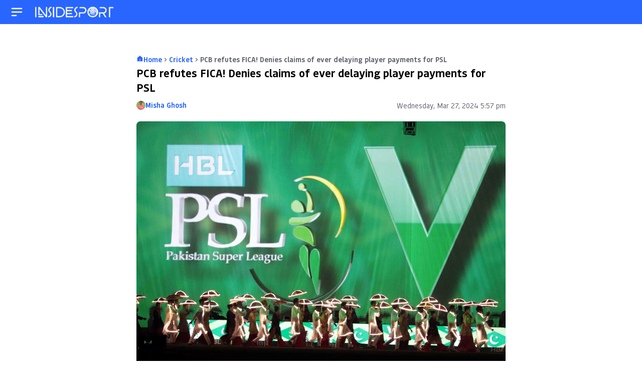

--- FILE ---
content_type: text/html; charset=UTF-8
request_url: https://www.insidesport.in/cricket/pcb-refutes-fica-denies-claims-of-ever-delaying-player-payments-for-psl/
body_size: 60838
content:

<!doctype html>
<html lang="en">
<head>
	<meta charset="UTF-8"><script type="text/javascript">(window.NREUM||(NREUM={})).init={privacy:{cookies_enabled:true},ajax:{deny_list:["bam.nr-data.net"]},feature_flags:["soft_nav"],distributed_tracing:{enabled:true}};(window.NREUM||(NREUM={})).loader_config={agentID:"1588888828",accountID:"362324",trustKey:"362324",xpid:"VwAFUlRXGwIFVFhVDwIAUFw=",licenseKey:"50ee1859b3",applicationID:"1509783768",browserID:"1588888828"};;/*! For license information please see nr-loader-spa-1.308.0.min.js.LICENSE.txt */
(()=>{var e,t,r={384:(e,t,r)=>{"use strict";r.d(t,{NT:()=>a,US:()=>u,Zm:()=>o,bQ:()=>d,dV:()=>c,pV:()=>l});var n=r(6154),i=r(1863),s=r(1910);const a={beacon:"bam.nr-data.net",errorBeacon:"bam.nr-data.net"};function o(){return n.gm.NREUM||(n.gm.NREUM={}),void 0===n.gm.newrelic&&(n.gm.newrelic=n.gm.NREUM),n.gm.NREUM}function c(){let e=o();return e.o||(e.o={ST:n.gm.setTimeout,SI:n.gm.setImmediate||n.gm.setInterval,CT:n.gm.clearTimeout,XHR:n.gm.XMLHttpRequest,REQ:n.gm.Request,EV:n.gm.Event,PR:n.gm.Promise,MO:n.gm.MutationObserver,FETCH:n.gm.fetch,WS:n.gm.WebSocket},(0,s.i)(...Object.values(e.o))),e}function d(e,t){let r=o();r.initializedAgents??={},t.initializedAt={ms:(0,i.t)(),date:new Date},r.initializedAgents[e]=t}function u(e,t){o()[e]=t}function l(){return function(){let e=o();const t=e.info||{};e.info={beacon:a.beacon,errorBeacon:a.errorBeacon,...t}}(),function(){let e=o();const t=e.init||{};e.init={...t}}(),c(),function(){let e=o();const t=e.loader_config||{};e.loader_config={...t}}(),o()}},782:(e,t,r)=>{"use strict";r.d(t,{T:()=>n});const n=r(860).K7.pageViewTiming},860:(e,t,r)=>{"use strict";r.d(t,{$J:()=>u,K7:()=>c,P3:()=>d,XX:()=>i,Yy:()=>o,df:()=>s,qY:()=>n,v4:()=>a});const n="events",i="jserrors",s="browser/blobs",a="rum",o="browser/logs",c={ajax:"ajax",genericEvents:"generic_events",jserrors:i,logging:"logging",metrics:"metrics",pageAction:"page_action",pageViewEvent:"page_view_event",pageViewTiming:"page_view_timing",sessionReplay:"session_replay",sessionTrace:"session_trace",softNav:"soft_navigations",spa:"spa"},d={[c.pageViewEvent]:1,[c.pageViewTiming]:2,[c.metrics]:3,[c.jserrors]:4,[c.spa]:5,[c.ajax]:6,[c.sessionTrace]:7,[c.softNav]:8,[c.sessionReplay]:9,[c.logging]:10,[c.genericEvents]:11},u={[c.pageViewEvent]:a,[c.pageViewTiming]:n,[c.ajax]:n,[c.spa]:n,[c.softNav]:n,[c.metrics]:i,[c.jserrors]:i,[c.sessionTrace]:s,[c.sessionReplay]:s,[c.logging]:o,[c.genericEvents]:"ins"}},944:(e,t,r)=>{"use strict";r.d(t,{R:()=>i});var n=r(3241);function i(e,t){"function"==typeof console.debug&&(console.debug("New Relic Warning: https://github.com/newrelic/newrelic-browser-agent/blob/main/docs/warning-codes.md#".concat(e),t),(0,n.W)({agentIdentifier:null,drained:null,type:"data",name:"warn",feature:"warn",data:{code:e,secondary:t}}))}},993:(e,t,r)=>{"use strict";r.d(t,{A$:()=>s,ET:()=>a,TZ:()=>o,p_:()=>i});var n=r(860);const i={ERROR:"ERROR",WARN:"WARN",INFO:"INFO",DEBUG:"DEBUG",TRACE:"TRACE"},s={OFF:0,ERROR:1,WARN:2,INFO:3,DEBUG:4,TRACE:5},a="log",o=n.K7.logging},1541:(e,t,r)=>{"use strict";r.d(t,{U:()=>i,f:()=>n});const n={MFE:"MFE",BA:"BA"};function i(e,t){if(2!==t?.harvestEndpointVersion)return{};const r=t.agentRef.runtime.appMetadata.agents[0].entityGuid;return e?{"source.id":e.id,"source.name":e.name,"source.type":e.type,"parent.id":e.parent?.id||r,"parent.type":e.parent?.type||n.BA}:{"entity.guid":r,appId:t.agentRef.info.applicationID}}},1687:(e,t,r)=>{"use strict";r.d(t,{Ak:()=>d,Ze:()=>h,x3:()=>u});var n=r(3241),i=r(7836),s=r(3606),a=r(860),o=r(2646);const c={};function d(e,t){const r={staged:!1,priority:a.P3[t]||0};l(e),c[e].get(t)||c[e].set(t,r)}function u(e,t){e&&c[e]&&(c[e].get(t)&&c[e].delete(t),p(e,t,!1),c[e].size&&f(e))}function l(e){if(!e)throw new Error("agentIdentifier required");c[e]||(c[e]=new Map)}function h(e="",t="feature",r=!1){if(l(e),!e||!c[e].get(t)||r)return p(e,t);c[e].get(t).staged=!0,f(e)}function f(e){const t=Array.from(c[e]);t.every(([e,t])=>t.staged)&&(t.sort((e,t)=>e[1].priority-t[1].priority),t.forEach(([t])=>{c[e].delete(t),p(e,t)}))}function p(e,t,r=!0){const a=e?i.ee.get(e):i.ee,c=s.i.handlers;if(!a.aborted&&a.backlog&&c){if((0,n.W)({agentIdentifier:e,type:"lifecycle",name:"drain",feature:t}),r){const e=a.backlog[t],r=c[t];if(r){for(let t=0;e&&t<e.length;++t)g(e[t],r);Object.entries(r).forEach(([e,t])=>{Object.values(t||{}).forEach(t=>{t[0]?.on&&t[0]?.context()instanceof o.y&&t[0].on(e,t[1])})})}}a.isolatedBacklog||delete c[t],a.backlog[t]=null,a.emit("drain-"+t,[])}}function g(e,t){var r=e[1];Object.values(t[r]||{}).forEach(t=>{var r=e[0];if(t[0]===r){var n=t[1],i=e[3],s=e[2];n.apply(i,s)}})}},1738:(e,t,r)=>{"use strict";r.d(t,{U:()=>f,Y:()=>h});var n=r(3241),i=r(9908),s=r(1863),a=r(944),o=r(5701),c=r(3969),d=r(8362),u=r(860),l=r(4261);function h(e,t,r,s){const h=s||r;!h||h[e]&&h[e]!==d.d.prototype[e]||(h[e]=function(){(0,i.p)(c.xV,["API/"+e+"/called"],void 0,u.K7.metrics,r.ee),(0,n.W)({agentIdentifier:r.agentIdentifier,drained:!!o.B?.[r.agentIdentifier],type:"data",name:"api",feature:l.Pl+e,data:{}});try{return t.apply(this,arguments)}catch(e){(0,a.R)(23,e)}})}function f(e,t,r,n,a){const o=e.info;null===r?delete o.jsAttributes[t]:o.jsAttributes[t]=r,(a||null===r)&&(0,i.p)(l.Pl+n,[(0,s.t)(),t,r],void 0,"session",e.ee)}},1741:(e,t,r)=>{"use strict";r.d(t,{W:()=>s});var n=r(944),i=r(4261);class s{#e(e,...t){if(this[e]!==s.prototype[e])return this[e](...t);(0,n.R)(35,e)}addPageAction(e,t){return this.#e(i.hG,e,t)}register(e){return this.#e(i.eY,e)}recordCustomEvent(e,t){return this.#e(i.fF,e,t)}setPageViewName(e,t){return this.#e(i.Fw,e,t)}setCustomAttribute(e,t,r){return this.#e(i.cD,e,t,r)}noticeError(e,t){return this.#e(i.o5,e,t)}setUserId(e,t=!1){return this.#e(i.Dl,e,t)}setApplicationVersion(e){return this.#e(i.nb,e)}setErrorHandler(e){return this.#e(i.bt,e)}addRelease(e,t){return this.#e(i.k6,e,t)}log(e,t){return this.#e(i.$9,e,t)}start(){return this.#e(i.d3)}finished(e){return this.#e(i.BL,e)}recordReplay(){return this.#e(i.CH)}pauseReplay(){return this.#e(i.Tb)}addToTrace(e){return this.#e(i.U2,e)}setCurrentRouteName(e){return this.#e(i.PA,e)}interaction(e){return this.#e(i.dT,e)}wrapLogger(e,t,r){return this.#e(i.Wb,e,t,r)}measure(e,t){return this.#e(i.V1,e,t)}consent(e){return this.#e(i.Pv,e)}}},1863:(e,t,r)=>{"use strict";function n(){return Math.floor(performance.now())}r.d(t,{t:()=>n})},1910:(e,t,r)=>{"use strict";r.d(t,{i:()=>s});var n=r(944);const i=new Map;function s(...e){return e.every(e=>{if(i.has(e))return i.get(e);const t="function"==typeof e?e.toString():"",r=t.includes("[native code]"),s=t.includes("nrWrapper");return r||s||(0,n.R)(64,e?.name||t),i.set(e,r),r})}},2555:(e,t,r)=>{"use strict";r.d(t,{D:()=>o,f:()=>a});var n=r(384),i=r(8122);const s={beacon:n.NT.beacon,errorBeacon:n.NT.errorBeacon,licenseKey:void 0,applicationID:void 0,sa:void 0,queueTime:void 0,applicationTime:void 0,ttGuid:void 0,user:void 0,account:void 0,product:void 0,extra:void 0,jsAttributes:{},userAttributes:void 0,atts:void 0,transactionName:void 0,tNamePlain:void 0};function a(e){try{return!!e.licenseKey&&!!e.errorBeacon&&!!e.applicationID}catch(e){return!1}}const o=e=>(0,i.a)(e,s)},2614:(e,t,r)=>{"use strict";r.d(t,{BB:()=>a,H3:()=>n,g:()=>d,iL:()=>c,tS:()=>o,uh:()=>i,wk:()=>s});const n="NRBA",i="SESSION",s=144e5,a=18e5,o={STARTED:"session-started",PAUSE:"session-pause",RESET:"session-reset",RESUME:"session-resume",UPDATE:"session-update"},c={SAME_TAB:"same-tab",CROSS_TAB:"cross-tab"},d={OFF:0,FULL:1,ERROR:2}},2646:(e,t,r)=>{"use strict";r.d(t,{y:()=>n});class n{constructor(e){this.contextId=e}}},2843:(e,t,r)=>{"use strict";r.d(t,{G:()=>s,u:()=>i});var n=r(3878);function i(e,t=!1,r,i){(0,n.DD)("visibilitychange",function(){if(t)return void("hidden"===document.visibilityState&&e());e(document.visibilityState)},r,i)}function s(e,t,r){(0,n.sp)("pagehide",e,t,r)}},3241:(e,t,r)=>{"use strict";r.d(t,{W:()=>s});var n=r(6154);const i="newrelic";function s(e={}){try{n.gm.dispatchEvent(new CustomEvent(i,{detail:e}))}catch(e){}}},3304:(e,t,r)=>{"use strict";r.d(t,{A:()=>s});var n=r(7836);const i=()=>{const e=new WeakSet;return(t,r)=>{if("object"==typeof r&&null!==r){if(e.has(r))return;e.add(r)}return r}};function s(e){try{return JSON.stringify(e,i())??""}catch(e){try{n.ee.emit("internal-error",[e])}catch(e){}return""}}},3333:(e,t,r)=>{"use strict";r.d(t,{$v:()=>u,TZ:()=>n,Xh:()=>c,Zp:()=>i,kd:()=>d,mq:()=>o,nf:()=>a,qN:()=>s});const n=r(860).K7.genericEvents,i=["auxclick","click","copy","keydown","paste","scrollend"],s=["focus","blur"],a=4,o=1e3,c=2e3,d=["PageAction","UserAction","BrowserPerformance"],u={RESOURCES:"experimental.resources",REGISTER:"register"}},3434:(e,t,r)=>{"use strict";r.d(t,{Jt:()=>s,YM:()=>d});var n=r(7836),i=r(5607);const s="nr@original:".concat(i.W),a=50;var o=Object.prototype.hasOwnProperty,c=!1;function d(e,t){return e||(e=n.ee),r.inPlace=function(e,t,n,i,s){n||(n="");const a="-"===n.charAt(0);for(let o=0;o<t.length;o++){const c=t[o],d=e[c];l(d)||(e[c]=r(d,a?c+n:n,i,c,s))}},r.flag=s,r;function r(t,r,n,c,d){return l(t)?t:(r||(r=""),nrWrapper[s]=t,function(e,t,r){if(Object.defineProperty&&Object.keys)try{return Object.keys(e).forEach(function(r){Object.defineProperty(t,r,{get:function(){return e[r]},set:function(t){return e[r]=t,t}})}),t}catch(e){u([e],r)}for(var n in e)o.call(e,n)&&(t[n]=e[n])}(t,nrWrapper,e),nrWrapper);function nrWrapper(){var s,o,l,h;let f;try{o=this,s=[...arguments],l="function"==typeof n?n(s,o):n||{}}catch(t){u([t,"",[s,o,c],l],e)}i(r+"start",[s,o,c],l,d);const p=performance.now();let g;try{return h=t.apply(o,s),g=performance.now(),h}catch(e){throw g=performance.now(),i(r+"err",[s,o,e],l,d),f=e,f}finally{const e=g-p,t={start:p,end:g,duration:e,isLongTask:e>=a,methodName:c,thrownError:f};t.isLongTask&&i("long-task",[t,o],l,d),i(r+"end",[s,o,h],l,d)}}}function i(r,n,i,s){if(!c||t){var a=c;c=!0;try{e.emit(r,n,i,t,s)}catch(t){u([t,r,n,i],e)}c=a}}}function u(e,t){t||(t=n.ee);try{t.emit("internal-error",e)}catch(e){}}function l(e){return!(e&&"function"==typeof e&&e.apply&&!e[s])}},3606:(e,t,r)=>{"use strict";r.d(t,{i:()=>s});var n=r(9908);s.on=a;var i=s.handlers={};function s(e,t,r,s){a(s||n.d,i,e,t,r)}function a(e,t,r,i,s){s||(s="feature"),e||(e=n.d);var a=t[s]=t[s]||{};(a[r]=a[r]||[]).push([e,i])}},3738:(e,t,r)=>{"use strict";r.d(t,{He:()=>i,Kp:()=>o,Lc:()=>d,Rz:()=>u,TZ:()=>n,bD:()=>s,d3:()=>a,jx:()=>l,sl:()=>h,uP:()=>c});const n=r(860).K7.sessionTrace,i="bstResource",s="resource",a="-start",o="-end",c="fn"+a,d="fn"+o,u="pushState",l=1e3,h=3e4},3785:(e,t,r)=>{"use strict";r.d(t,{R:()=>c,b:()=>d});var n=r(9908),i=r(1863),s=r(860),a=r(3969),o=r(993);function c(e,t,r={},c=o.p_.INFO,d=!0,u,l=(0,i.t)()){(0,n.p)(a.xV,["API/logging/".concat(c.toLowerCase(),"/called")],void 0,s.K7.metrics,e),(0,n.p)(o.ET,[l,t,r,c,d,u],void 0,s.K7.logging,e)}function d(e){return"string"==typeof e&&Object.values(o.p_).some(t=>t===e.toUpperCase().trim())}},3878:(e,t,r)=>{"use strict";function n(e,t){return{capture:e,passive:!1,signal:t}}function i(e,t,r=!1,i){window.addEventListener(e,t,n(r,i))}function s(e,t,r=!1,i){document.addEventListener(e,t,n(r,i))}r.d(t,{DD:()=>s,jT:()=>n,sp:()=>i})},3962:(e,t,r)=>{"use strict";r.d(t,{AM:()=>a,O2:()=>l,OV:()=>s,Qu:()=>h,TZ:()=>c,ih:()=>f,pP:()=>o,t1:()=>u,tC:()=>i,wD:()=>d});var n=r(860);const i=["click","keydown","submit"],s="popstate",a="api",o="initialPageLoad",c=n.K7.softNav,d=5e3,u=500,l={INITIAL_PAGE_LOAD:"",ROUTE_CHANGE:1,UNSPECIFIED:2},h={INTERACTION:1,AJAX:2,CUSTOM_END:3,CUSTOM_TRACER:4},f={IP:"in progress",PF:"pending finish",FIN:"finished",CAN:"cancelled"}},3969:(e,t,r)=>{"use strict";r.d(t,{TZ:()=>n,XG:()=>o,rs:()=>i,xV:()=>a,z_:()=>s});const n=r(860).K7.metrics,i="sm",s="cm",a="storeSupportabilityMetrics",o="storeEventMetrics"},4234:(e,t,r)=>{"use strict";r.d(t,{W:()=>s});var n=r(7836),i=r(1687);class s{constructor(e,t){this.agentIdentifier=e,this.ee=n.ee.get(e),this.featureName=t,this.blocked=!1}deregisterDrain(){(0,i.x3)(this.agentIdentifier,this.featureName)}}},4261:(e,t,r)=>{"use strict";r.d(t,{$9:()=>u,BL:()=>c,CH:()=>p,Dl:()=>R,Fw:()=>w,PA:()=>v,Pl:()=>n,Pv:()=>A,Tb:()=>h,U2:()=>a,V1:()=>E,Wb:()=>T,bt:()=>y,cD:()=>b,d3:()=>x,dT:()=>d,eY:()=>g,fF:()=>f,hG:()=>s,hw:()=>i,k6:()=>o,nb:()=>m,o5:()=>l});const n="api-",i=n+"ixn-",s="addPageAction",a="addToTrace",o="addRelease",c="finished",d="interaction",u="log",l="noticeError",h="pauseReplay",f="recordCustomEvent",p="recordReplay",g="register",m="setApplicationVersion",v="setCurrentRouteName",b="setCustomAttribute",y="setErrorHandler",w="setPageViewName",R="setUserId",x="start",T="wrapLogger",E="measure",A="consent"},5205:(e,t,r)=>{"use strict";r.d(t,{j:()=>S});var n=r(384),i=r(1741);var s=r(2555),a=r(3333);const o=e=>{if(!e||"string"!=typeof e)return!1;try{document.createDocumentFragment().querySelector(e)}catch{return!1}return!0};var c=r(2614),d=r(944),u=r(8122);const l="[data-nr-mask]",h=e=>(0,u.a)(e,(()=>{const e={feature_flags:[],experimental:{allow_registered_children:!1,resources:!1},mask_selector:"*",block_selector:"[data-nr-block]",mask_input_options:{color:!1,date:!1,"datetime-local":!1,email:!1,month:!1,number:!1,range:!1,search:!1,tel:!1,text:!1,time:!1,url:!1,week:!1,textarea:!1,select:!1,password:!0}};return{ajax:{deny_list:void 0,block_internal:!0,enabled:!0,autoStart:!0},api:{get allow_registered_children(){return e.feature_flags.includes(a.$v.REGISTER)||e.experimental.allow_registered_children},set allow_registered_children(t){e.experimental.allow_registered_children=t},duplicate_registered_data:!1},browser_consent_mode:{enabled:!1},distributed_tracing:{enabled:void 0,exclude_newrelic_header:void 0,cors_use_newrelic_header:void 0,cors_use_tracecontext_headers:void 0,allowed_origins:void 0},get feature_flags(){return e.feature_flags},set feature_flags(t){e.feature_flags=t},generic_events:{enabled:!0,autoStart:!0},harvest:{interval:30},jserrors:{enabled:!0,autoStart:!0},logging:{enabled:!0,autoStart:!0},metrics:{enabled:!0,autoStart:!0},obfuscate:void 0,page_action:{enabled:!0},page_view_event:{enabled:!0,autoStart:!0},page_view_timing:{enabled:!0,autoStart:!0},performance:{capture_marks:!1,capture_measures:!1,capture_detail:!0,resources:{get enabled(){return e.feature_flags.includes(a.$v.RESOURCES)||e.experimental.resources},set enabled(t){e.experimental.resources=t},asset_types:[],first_party_domains:[],ignore_newrelic:!0}},privacy:{cookies_enabled:!0},proxy:{assets:void 0,beacon:void 0},session:{expiresMs:c.wk,inactiveMs:c.BB},session_replay:{autoStart:!0,enabled:!1,preload:!1,sampling_rate:10,error_sampling_rate:100,collect_fonts:!1,inline_images:!1,fix_stylesheets:!0,mask_all_inputs:!0,get mask_text_selector(){return e.mask_selector},set mask_text_selector(t){o(t)?e.mask_selector="".concat(t,",").concat(l):""===t||null===t?e.mask_selector=l:(0,d.R)(5,t)},get block_class(){return"nr-block"},get ignore_class(){return"nr-ignore"},get mask_text_class(){return"nr-mask"},get block_selector(){return e.block_selector},set block_selector(t){o(t)?e.block_selector+=",".concat(t):""!==t&&(0,d.R)(6,t)},get mask_input_options(){return e.mask_input_options},set mask_input_options(t){t&&"object"==typeof t?e.mask_input_options={...t,password:!0}:(0,d.R)(7,t)}},session_trace:{enabled:!0,autoStart:!0},soft_navigations:{enabled:!0,autoStart:!0},spa:{enabled:!0,autoStart:!0},ssl:void 0,user_actions:{enabled:!0,elementAttributes:["id","className","tagName","type"]}}})());var f=r(6154),p=r(9324);let g=0;const m={buildEnv:p.F3,distMethod:p.Xs,version:p.xv,originTime:f.WN},v={consented:!1},b={appMetadata:{},get consented(){return this.session?.state?.consent||v.consented},set consented(e){v.consented=e},customTransaction:void 0,denyList:void 0,disabled:!1,harvester:void 0,isolatedBacklog:!1,isRecording:!1,loaderType:void 0,maxBytes:3e4,obfuscator:void 0,onerror:void 0,ptid:void 0,releaseIds:{},session:void 0,timeKeeper:void 0,registeredEntities:[],jsAttributesMetadata:{bytes:0},get harvestCount(){return++g}},y=e=>{const t=(0,u.a)(e,b),r=Object.keys(m).reduce((e,t)=>(e[t]={value:m[t],writable:!1,configurable:!0,enumerable:!0},e),{});return Object.defineProperties(t,r)};var w=r(5701);const R=e=>{const t=e.startsWith("http");e+="/",r.p=t?e:"https://"+e};var x=r(7836),T=r(3241);const E={accountID:void 0,trustKey:void 0,agentID:void 0,licenseKey:void 0,applicationID:void 0,xpid:void 0},A=e=>(0,u.a)(e,E),_=new Set;function S(e,t={},r,a){let{init:o,info:c,loader_config:d,runtime:u={},exposed:l=!0}=t;if(!c){const e=(0,n.pV)();o=e.init,c=e.info,d=e.loader_config}e.init=h(o||{}),e.loader_config=A(d||{}),c.jsAttributes??={},f.bv&&(c.jsAttributes.isWorker=!0),e.info=(0,s.D)(c);const p=e.init,g=[c.beacon,c.errorBeacon];_.has(e.agentIdentifier)||(p.proxy.assets&&(R(p.proxy.assets),g.push(p.proxy.assets)),p.proxy.beacon&&g.push(p.proxy.beacon),e.beacons=[...g],function(e){const t=(0,n.pV)();Object.getOwnPropertyNames(i.W.prototype).forEach(r=>{const n=i.W.prototype[r];if("function"!=typeof n||"constructor"===n)return;let s=t[r];e[r]&&!1!==e.exposed&&"micro-agent"!==e.runtime?.loaderType&&(t[r]=(...t)=>{const n=e[r](...t);return s?s(...t):n})})}(e),(0,n.US)("activatedFeatures",w.B)),u.denyList=[...p.ajax.deny_list||[],...p.ajax.block_internal?g:[]],u.ptid=e.agentIdentifier,u.loaderType=r,e.runtime=y(u),_.has(e.agentIdentifier)||(e.ee=x.ee.get(e.agentIdentifier),e.exposed=l,(0,T.W)({agentIdentifier:e.agentIdentifier,drained:!!w.B?.[e.agentIdentifier],type:"lifecycle",name:"initialize",feature:void 0,data:e.config})),_.add(e.agentIdentifier)}},5270:(e,t,r)=>{"use strict";r.d(t,{Aw:()=>a,SR:()=>s,rF:()=>o});var n=r(384),i=r(7767);function s(e){return!!(0,n.dV)().o.MO&&(0,i.V)(e)&&!0===e?.session_trace.enabled}function a(e){return!0===e?.session_replay.preload&&s(e)}function o(e,t){try{if("string"==typeof t?.type){if("password"===t.type.toLowerCase())return"*".repeat(e?.length||0);if(void 0!==t?.dataset?.nrUnmask||t?.classList?.contains("nr-unmask"))return e}}catch(e){}return"string"==typeof e?e.replace(/[\S]/g,"*"):"*".repeat(e?.length||0)}},5289:(e,t,r)=>{"use strict";r.d(t,{GG:()=>a,Qr:()=>c,sB:()=>o});var n=r(3878),i=r(6389);function s(){return"undefined"==typeof document||"complete"===document.readyState}function a(e,t){if(s())return e();const r=(0,i.J)(e),a=setInterval(()=>{s()&&(clearInterval(a),r())},500);(0,n.sp)("load",r,t)}function o(e){if(s())return e();(0,n.DD)("DOMContentLoaded",e)}function c(e){if(s())return e();(0,n.sp)("popstate",e)}},5607:(e,t,r)=>{"use strict";r.d(t,{W:()=>n});const n=(0,r(9566).bz)()},5701:(e,t,r)=>{"use strict";r.d(t,{B:()=>s,t:()=>a});var n=r(3241);const i=new Set,s={};function a(e,t){const r=t.agentIdentifier;s[r]??={},e&&"object"==typeof e&&(i.has(r)||(t.ee.emit("rumresp",[e]),s[r]=e,i.add(r),(0,n.W)({agentIdentifier:r,loaded:!0,drained:!0,type:"lifecycle",name:"load",feature:void 0,data:e})))}},6154:(e,t,r)=>{"use strict";r.d(t,{OF:()=>d,RI:()=>i,WN:()=>h,bv:()=>s,eN:()=>f,gm:()=>a,lR:()=>l,m:()=>c,mw:()=>o,sb:()=>u});var n=r(1863);const i="undefined"!=typeof window&&!!window.document,s="undefined"!=typeof WorkerGlobalScope&&("undefined"!=typeof self&&self instanceof WorkerGlobalScope&&self.navigator instanceof WorkerNavigator||"undefined"!=typeof globalThis&&globalThis instanceof WorkerGlobalScope&&globalThis.navigator instanceof WorkerNavigator),a=i?window:"undefined"!=typeof WorkerGlobalScope&&("undefined"!=typeof self&&self instanceof WorkerGlobalScope&&self||"undefined"!=typeof globalThis&&globalThis instanceof WorkerGlobalScope&&globalThis),o=Boolean("hidden"===a?.document?.visibilityState),c=""+a?.location,d=/iPad|iPhone|iPod/.test(a.navigator?.userAgent),u=d&&"undefined"==typeof SharedWorker,l=(()=>{const e=a.navigator?.userAgent?.match(/Firefox[/\s](\d+\.\d+)/);return Array.isArray(e)&&e.length>=2?+e[1]:0})(),h=Date.now()-(0,n.t)(),f=()=>"undefined"!=typeof PerformanceNavigationTiming&&a?.performance?.getEntriesByType("navigation")?.[0]?.responseStart},6344:(e,t,r)=>{"use strict";r.d(t,{BB:()=>u,Qb:()=>l,TZ:()=>i,Ug:()=>a,Vh:()=>s,_s:()=>o,bc:()=>d,yP:()=>c});var n=r(2614);const i=r(860).K7.sessionReplay,s="errorDuringReplay",a=.12,o={DomContentLoaded:0,Load:1,FullSnapshot:2,IncrementalSnapshot:3,Meta:4,Custom:5},c={[n.g.ERROR]:15e3,[n.g.FULL]:3e5,[n.g.OFF]:0},d={RESET:{message:"Session was reset",sm:"Reset"},IMPORT:{message:"Recorder failed to import",sm:"Import"},TOO_MANY:{message:"429: Too Many Requests",sm:"Too-Many"},TOO_BIG:{message:"Payload was too large",sm:"Too-Big"},CROSS_TAB:{message:"Session Entity was set to OFF on another tab",sm:"Cross-Tab"},ENTITLEMENTS:{message:"Session Replay is not allowed and will not be started",sm:"Entitlement"}},u=5e3,l={API:"api",RESUME:"resume",SWITCH_TO_FULL:"switchToFull",INITIALIZE:"initialize",PRELOAD:"preload"}},6389:(e,t,r)=>{"use strict";function n(e,t=500,r={}){const n=r?.leading||!1;let i;return(...r)=>{n&&void 0===i&&(e.apply(this,r),i=setTimeout(()=>{i=clearTimeout(i)},t)),n||(clearTimeout(i),i=setTimeout(()=>{e.apply(this,r)},t))}}function i(e){let t=!1;return(...r)=>{t||(t=!0,e.apply(this,r))}}r.d(t,{J:()=>i,s:()=>n})},6630:(e,t,r)=>{"use strict";r.d(t,{T:()=>n});const n=r(860).K7.pageViewEvent},6774:(e,t,r)=>{"use strict";r.d(t,{T:()=>n});const n=r(860).K7.jserrors},7295:(e,t,r)=>{"use strict";r.d(t,{Xv:()=>a,gX:()=>i,iW:()=>s});var n=[];function i(e){if(!e||s(e))return!1;if(0===n.length)return!0;if("*"===n[0].hostname)return!1;for(var t=0;t<n.length;t++){var r=n[t];if(r.hostname.test(e.hostname)&&r.pathname.test(e.pathname))return!1}return!0}function s(e){return void 0===e.hostname}function a(e){if(n=[],e&&e.length)for(var t=0;t<e.length;t++){let r=e[t];if(!r)continue;if("*"===r)return void(n=[{hostname:"*"}]);0===r.indexOf("http://")?r=r.substring(7):0===r.indexOf("https://")&&(r=r.substring(8));const i=r.indexOf("/");let s,a;i>0?(s=r.substring(0,i),a=r.substring(i)):(s=r,a="*");let[c]=s.split(":");n.push({hostname:o(c),pathname:o(a,!0)})}}function o(e,t=!1){const r=e.replace(/[.+?^${}()|[\]\\]/g,e=>"\\"+e).replace(/\*/g,".*?");return new RegExp((t?"^":"")+r+"$")}},7485:(e,t,r)=>{"use strict";r.d(t,{D:()=>i});var n=r(6154);function i(e){if(0===(e||"").indexOf("data:"))return{protocol:"data"};try{const t=new URL(e,location.href),r={port:t.port,hostname:t.hostname,pathname:t.pathname,search:t.search,protocol:t.protocol.slice(0,t.protocol.indexOf(":")),sameOrigin:t.protocol===n.gm?.location?.protocol&&t.host===n.gm?.location?.host};return r.port&&""!==r.port||("http:"===t.protocol&&(r.port="80"),"https:"===t.protocol&&(r.port="443")),r.pathname&&""!==r.pathname?r.pathname.startsWith("/")||(r.pathname="/".concat(r.pathname)):r.pathname="/",r}catch(e){return{}}}},7699:(e,t,r)=>{"use strict";r.d(t,{It:()=>s,KC:()=>o,No:()=>i,qh:()=>a});var n=r(860);const i=16e3,s=1e6,a="SESSION_ERROR",o={[n.K7.logging]:!0,[n.K7.genericEvents]:!1,[n.K7.jserrors]:!1,[n.K7.ajax]:!1}},7767:(e,t,r)=>{"use strict";r.d(t,{V:()=>i});var n=r(6154);const i=e=>n.RI&&!0===e?.privacy.cookies_enabled},7836:(e,t,r)=>{"use strict";r.d(t,{P:()=>o,ee:()=>c});var n=r(384),i=r(8990),s=r(2646),a=r(5607);const o="nr@context:".concat(a.W),c=function e(t,r){var n={},a={},u={},l=!1;try{l=16===r.length&&d.initializedAgents?.[r]?.runtime.isolatedBacklog}catch(e){}var h={on:p,addEventListener:p,removeEventListener:function(e,t){var r=n[e];if(!r)return;for(var i=0;i<r.length;i++)r[i]===t&&r.splice(i,1)},emit:function(e,r,n,i,s){!1!==s&&(s=!0);if(c.aborted&&!i)return;t&&s&&t.emit(e,r,n);var o=f(n);g(e).forEach(e=>{e.apply(o,r)});var d=v()[a[e]];d&&d.push([h,e,r,o]);return o},get:m,listeners:g,context:f,buffer:function(e,t){const r=v();if(t=t||"feature",h.aborted)return;Object.entries(e||{}).forEach(([e,n])=>{a[n]=t,t in r||(r[t]=[])})},abort:function(){h._aborted=!0,Object.keys(h.backlog).forEach(e=>{delete h.backlog[e]})},isBuffering:function(e){return!!v()[a[e]]},debugId:r,backlog:l?{}:t&&"object"==typeof t.backlog?t.backlog:{},isolatedBacklog:l};return Object.defineProperty(h,"aborted",{get:()=>{let e=h._aborted||!1;return e||(t&&(e=t.aborted),e)}}),h;function f(e){return e&&e instanceof s.y?e:e?(0,i.I)(e,o,()=>new s.y(o)):new s.y(o)}function p(e,t){n[e]=g(e).concat(t)}function g(e){return n[e]||[]}function m(t){return u[t]=u[t]||e(h,t)}function v(){return h.backlog}}(void 0,"globalEE"),d=(0,n.Zm)();d.ee||(d.ee=c)},8122:(e,t,r)=>{"use strict";r.d(t,{a:()=>i});var n=r(944);function i(e,t){try{if(!e||"object"!=typeof e)return(0,n.R)(3);if(!t||"object"!=typeof t)return(0,n.R)(4);const r=Object.create(Object.getPrototypeOf(t),Object.getOwnPropertyDescriptors(t)),s=0===Object.keys(r).length?e:r;for(let a in s)if(void 0!==e[a])try{if(null===e[a]){r[a]=null;continue}Array.isArray(e[a])&&Array.isArray(t[a])?r[a]=Array.from(new Set([...e[a],...t[a]])):"object"==typeof e[a]&&"object"==typeof t[a]?r[a]=i(e[a],t[a]):r[a]=e[a]}catch(e){r[a]||(0,n.R)(1,e)}return r}catch(e){(0,n.R)(2,e)}}},8139:(e,t,r)=>{"use strict";r.d(t,{u:()=>h});var n=r(7836),i=r(3434),s=r(8990),a=r(6154);const o={},c=a.gm.XMLHttpRequest,d="addEventListener",u="removeEventListener",l="nr@wrapped:".concat(n.P);function h(e){var t=function(e){return(e||n.ee).get("events")}(e);if(o[t.debugId]++)return t;o[t.debugId]=1;var r=(0,i.YM)(t,!0);function h(e){r.inPlace(e,[d,u],"-",p)}function p(e,t){return e[1]}return"getPrototypeOf"in Object&&(a.RI&&f(document,h),c&&f(c.prototype,h),f(a.gm,h)),t.on(d+"-start",function(e,t){var n=e[1];if(null!==n&&("function"==typeof n||"object"==typeof n)&&"newrelic"!==e[0]){var i=(0,s.I)(n,l,function(){var e={object:function(){if("function"!=typeof n.handleEvent)return;return n.handleEvent.apply(n,arguments)},function:n}[typeof n];return e?r(e,"fn-",null,e.name||"anonymous"):n});this.wrapped=e[1]=i}}),t.on(u+"-start",function(e){e[1]=this.wrapped||e[1]}),t}function f(e,t,...r){let n=e;for(;"object"==typeof n&&!Object.prototype.hasOwnProperty.call(n,d);)n=Object.getPrototypeOf(n);n&&t(n,...r)}},8362:(e,t,r)=>{"use strict";r.d(t,{d:()=>s});var n=r(9566),i=r(1741);class s extends i.W{agentIdentifier=(0,n.LA)(16)}},8374:(e,t,r)=>{r.nc=(()=>{try{return document?.currentScript?.nonce}catch(e){}return""})()},8990:(e,t,r)=>{"use strict";r.d(t,{I:()=>i});var n=Object.prototype.hasOwnProperty;function i(e,t,r){if(n.call(e,t))return e[t];var i=r();if(Object.defineProperty&&Object.keys)try{return Object.defineProperty(e,t,{value:i,writable:!0,enumerable:!1}),i}catch(e){}return e[t]=i,i}},9119:(e,t,r)=>{"use strict";r.d(t,{L:()=>s});var n=/([^?#]*)[^#]*(#[^?]*|$).*/,i=/([^?#]*)().*/;function s(e,t){return e?e.replace(t?n:i,"$1$2"):e}},9300:(e,t,r)=>{"use strict";r.d(t,{T:()=>n});const n=r(860).K7.ajax},9324:(e,t,r)=>{"use strict";r.d(t,{AJ:()=>a,F3:()=>i,Xs:()=>s,Yq:()=>o,xv:()=>n});const n="1.308.0",i="PROD",s="CDN",a="@newrelic/rrweb",o="1.0.1"},9566:(e,t,r)=>{"use strict";r.d(t,{LA:()=>o,ZF:()=>c,bz:()=>a,el:()=>d});var n=r(6154);const i="xxxxxxxx-xxxx-4xxx-yxxx-xxxxxxxxxxxx";function s(e,t){return e?15&e[t]:16*Math.random()|0}function a(){const e=n.gm?.crypto||n.gm?.msCrypto;let t,r=0;return e&&e.getRandomValues&&(t=e.getRandomValues(new Uint8Array(30))),i.split("").map(e=>"x"===e?s(t,r++).toString(16):"y"===e?(3&s()|8).toString(16):e).join("")}function o(e){const t=n.gm?.crypto||n.gm?.msCrypto;let r,i=0;t&&t.getRandomValues&&(r=t.getRandomValues(new Uint8Array(e)));const a=[];for(var o=0;o<e;o++)a.push(s(r,i++).toString(16));return a.join("")}function c(){return o(16)}function d(){return o(32)}},9908:(e,t,r)=>{"use strict";r.d(t,{d:()=>n,p:()=>i});var n=r(7836).ee.get("handle");function i(e,t,r,i,s){s?(s.buffer([e],i),s.emit(e,t,r)):(n.buffer([e],i),n.emit(e,t,r))}}},n={};function i(e){var t=n[e];if(void 0!==t)return t.exports;var s=n[e]={exports:{}};return r[e](s,s.exports,i),s.exports}i.m=r,i.d=(e,t)=>{for(var r in t)i.o(t,r)&&!i.o(e,r)&&Object.defineProperty(e,r,{enumerable:!0,get:t[r]})},i.f={},i.e=e=>Promise.all(Object.keys(i.f).reduce((t,r)=>(i.f[r](e,t),t),[])),i.u=e=>({212:"nr-spa-compressor",249:"nr-spa-recorder",478:"nr-spa"}[e]+"-1.308.0.min.js"),i.o=(e,t)=>Object.prototype.hasOwnProperty.call(e,t),e={},t="NRBA-1.308.0.PROD:",i.l=(r,n,s,a)=>{if(e[r])e[r].push(n);else{var o,c;if(void 0!==s)for(var d=document.getElementsByTagName("script"),u=0;u<d.length;u++){var l=d[u];if(l.getAttribute("src")==r||l.getAttribute("data-webpack")==t+s){o=l;break}}if(!o){c=!0;var h={478:"sha512-RSfSVnmHk59T/uIPbdSE0LPeqcEdF4/+XhfJdBuccH5rYMOEZDhFdtnh6X6nJk7hGpzHd9Ujhsy7lZEz/ORYCQ==",249:"sha512-ehJXhmntm85NSqW4MkhfQqmeKFulra3klDyY0OPDUE+sQ3GokHlPh1pmAzuNy//3j4ac6lzIbmXLvGQBMYmrkg==",212:"sha512-B9h4CR46ndKRgMBcK+j67uSR2RCnJfGefU+A7FrgR/k42ovXy5x/MAVFiSvFxuVeEk/pNLgvYGMp1cBSK/G6Fg=="};(o=document.createElement("script")).charset="utf-8",i.nc&&o.setAttribute("nonce",i.nc),o.setAttribute("data-webpack",t+s),o.src=r,0!==o.src.indexOf(window.location.origin+"/")&&(o.crossOrigin="anonymous"),h[a]&&(o.integrity=h[a])}e[r]=[n];var f=(t,n)=>{o.onerror=o.onload=null,clearTimeout(p);var i=e[r];if(delete e[r],o.parentNode&&o.parentNode.removeChild(o),i&&i.forEach(e=>e(n)),t)return t(n)},p=setTimeout(f.bind(null,void 0,{type:"timeout",target:o}),12e4);o.onerror=f.bind(null,o.onerror),o.onload=f.bind(null,o.onload),c&&document.head.appendChild(o)}},i.r=e=>{"undefined"!=typeof Symbol&&Symbol.toStringTag&&Object.defineProperty(e,Symbol.toStringTag,{value:"Module"}),Object.defineProperty(e,"__esModule",{value:!0})},i.p="https://js-agent.newrelic.com/",(()=>{var e={38:0,788:0};i.f.j=(t,r)=>{var n=i.o(e,t)?e[t]:void 0;if(0!==n)if(n)r.push(n[2]);else{var s=new Promise((r,i)=>n=e[t]=[r,i]);r.push(n[2]=s);var a=i.p+i.u(t),o=new Error;i.l(a,r=>{if(i.o(e,t)&&(0!==(n=e[t])&&(e[t]=void 0),n)){var s=r&&("load"===r.type?"missing":r.type),a=r&&r.target&&r.target.src;o.message="Loading chunk "+t+" failed: ("+s+": "+a+")",o.name="ChunkLoadError",o.type=s,o.request=a,n[1](o)}},"chunk-"+t,t)}};var t=(t,r)=>{var n,s,[a,o,c]=r,d=0;if(a.some(t=>0!==e[t])){for(n in o)i.o(o,n)&&(i.m[n]=o[n]);if(c)c(i)}for(t&&t(r);d<a.length;d++)s=a[d],i.o(e,s)&&e[s]&&e[s][0](),e[s]=0},r=self["webpackChunk:NRBA-1.308.0.PROD"]=self["webpackChunk:NRBA-1.308.0.PROD"]||[];r.forEach(t.bind(null,0)),r.push=t.bind(null,r.push.bind(r))})(),(()=>{"use strict";i(8374);var e=i(8362),t=i(860);const r=Object.values(t.K7);var n=i(5205);var s=i(9908),a=i(1863),o=i(4261),c=i(1738);var d=i(1687),u=i(4234),l=i(5289),h=i(6154),f=i(944),p=i(5270),g=i(7767),m=i(6389),v=i(7699);class b extends u.W{constructor(e,t){super(e.agentIdentifier,t),this.agentRef=e,this.abortHandler=void 0,this.featAggregate=void 0,this.loadedSuccessfully=void 0,this.onAggregateImported=new Promise(e=>{this.loadedSuccessfully=e}),this.deferred=Promise.resolve(),!1===e.init[this.featureName].autoStart?this.deferred=new Promise((t,r)=>{this.ee.on("manual-start-all",(0,m.J)(()=>{(0,d.Ak)(e.agentIdentifier,this.featureName),t()}))}):(0,d.Ak)(e.agentIdentifier,t)}importAggregator(e,t,r={}){if(this.featAggregate)return;const n=async()=>{let n;await this.deferred;try{if((0,g.V)(e.init)){const{setupAgentSession:t}=await i.e(478).then(i.bind(i,8766));n=t(e)}}catch(e){(0,f.R)(20,e),this.ee.emit("internal-error",[e]),(0,s.p)(v.qh,[e],void 0,this.featureName,this.ee)}try{if(!this.#t(this.featureName,n,e.init))return(0,d.Ze)(this.agentIdentifier,this.featureName),void this.loadedSuccessfully(!1);const{Aggregate:i}=await t();this.featAggregate=new i(e,r),e.runtime.harvester.initializedAggregates.push(this.featAggregate),this.loadedSuccessfully(!0)}catch(e){(0,f.R)(34,e),this.abortHandler?.(),(0,d.Ze)(this.agentIdentifier,this.featureName,!0),this.loadedSuccessfully(!1),this.ee&&this.ee.abort()}};h.RI?(0,l.GG)(()=>n(),!0):n()}#t(e,r,n){if(this.blocked)return!1;switch(e){case t.K7.sessionReplay:return(0,p.SR)(n)&&!!r;case t.K7.sessionTrace:return!!r;default:return!0}}}var y=i(6630),w=i(2614),R=i(3241);class x extends b{static featureName=y.T;constructor(e){var t;super(e,y.T),this.setupInspectionEvents(e.agentIdentifier),t=e,(0,c.Y)(o.Fw,function(e,r){"string"==typeof e&&("/"!==e.charAt(0)&&(e="/"+e),t.runtime.customTransaction=(r||"http://custom.transaction")+e,(0,s.p)(o.Pl+o.Fw,[(0,a.t)()],void 0,void 0,t.ee))},t),this.importAggregator(e,()=>i.e(478).then(i.bind(i,2467)))}setupInspectionEvents(e){const t=(t,r)=>{t&&(0,R.W)({agentIdentifier:e,timeStamp:t.timeStamp,loaded:"complete"===t.target.readyState,type:"window",name:r,data:t.target.location+""})};(0,l.sB)(e=>{t(e,"DOMContentLoaded")}),(0,l.GG)(e=>{t(e,"load")}),(0,l.Qr)(e=>{t(e,"navigate")}),this.ee.on(w.tS.UPDATE,(t,r)=>{(0,R.W)({agentIdentifier:e,type:"lifecycle",name:"session",data:r})})}}var T=i(384);class E extends e.d{constructor(e){var t;(super(),h.gm)?(this.features={},(0,T.bQ)(this.agentIdentifier,this),this.desiredFeatures=new Set(e.features||[]),this.desiredFeatures.add(x),(0,n.j)(this,e,e.loaderType||"agent"),t=this,(0,c.Y)(o.cD,function(e,r,n=!1){if("string"==typeof e){if(["string","number","boolean"].includes(typeof r)||null===r)return(0,c.U)(t,e,r,o.cD,n);(0,f.R)(40,typeof r)}else(0,f.R)(39,typeof e)},t),function(e){(0,c.Y)(o.Dl,function(t,r=!1){if("string"!=typeof t&&null!==t)return void(0,f.R)(41,typeof t);const n=e.info.jsAttributes["enduser.id"];r&&null!=n&&n!==t?(0,s.p)(o.Pl+"setUserIdAndResetSession",[t],void 0,"session",e.ee):(0,c.U)(e,"enduser.id",t,o.Dl,!0)},e)}(this),function(e){(0,c.Y)(o.nb,function(t){if("string"==typeof t||null===t)return(0,c.U)(e,"application.version",t,o.nb,!1);(0,f.R)(42,typeof t)},e)}(this),function(e){(0,c.Y)(o.d3,function(){e.ee.emit("manual-start-all")},e)}(this),function(e){(0,c.Y)(o.Pv,function(t=!0){if("boolean"==typeof t){if((0,s.p)(o.Pl+o.Pv,[t],void 0,"session",e.ee),e.runtime.consented=t,t){const t=e.features.page_view_event;t.onAggregateImported.then(e=>{const r=t.featAggregate;e&&!r.sentRum&&r.sendRum()})}}else(0,f.R)(65,typeof t)},e)}(this),this.run()):(0,f.R)(21)}get config(){return{info:this.info,init:this.init,loader_config:this.loader_config,runtime:this.runtime}}get api(){return this}run(){try{const e=function(e){const t={};return r.forEach(r=>{t[r]=!!e[r]?.enabled}),t}(this.init),n=[...this.desiredFeatures];n.sort((e,r)=>t.P3[e.featureName]-t.P3[r.featureName]),n.forEach(r=>{if(!e[r.featureName]&&r.featureName!==t.K7.pageViewEvent)return;if(r.featureName===t.K7.spa)return void(0,f.R)(67);const n=function(e){switch(e){case t.K7.ajax:return[t.K7.jserrors];case t.K7.sessionTrace:return[t.K7.ajax,t.K7.pageViewEvent];case t.K7.sessionReplay:return[t.K7.sessionTrace];case t.K7.pageViewTiming:return[t.K7.pageViewEvent];default:return[]}}(r.featureName).filter(e=>!(e in this.features));n.length>0&&(0,f.R)(36,{targetFeature:r.featureName,missingDependencies:n}),this.features[r.featureName]=new r(this)})}catch(e){(0,f.R)(22,e);for(const e in this.features)this.features[e].abortHandler?.();const t=(0,T.Zm)();delete t.initializedAgents[this.agentIdentifier]?.features,delete this.sharedAggregator;return t.ee.get(this.agentIdentifier).abort(),!1}}}var A=i(2843),_=i(782);class S extends b{static featureName=_.T;constructor(e){super(e,_.T),h.RI&&((0,A.u)(()=>(0,s.p)("docHidden",[(0,a.t)()],void 0,_.T,this.ee),!0),(0,A.G)(()=>(0,s.p)("winPagehide",[(0,a.t)()],void 0,_.T,this.ee)),this.importAggregator(e,()=>i.e(478).then(i.bind(i,9917))))}}var O=i(3969);class I extends b{static featureName=O.TZ;constructor(e){super(e,O.TZ),h.RI&&document.addEventListener("securitypolicyviolation",e=>{(0,s.p)(O.xV,["Generic/CSPViolation/Detected"],void 0,this.featureName,this.ee)}),this.importAggregator(e,()=>i.e(478).then(i.bind(i,6555)))}}var N=i(6774),P=i(3878),k=i(3304);class D{constructor(e,t,r,n,i){this.name="UncaughtError",this.message="string"==typeof e?e:(0,k.A)(e),this.sourceURL=t,this.line=r,this.column=n,this.__newrelic=i}}function C(e){return M(e)?e:new D(void 0!==e?.message?e.message:e,e?.filename||e?.sourceURL,e?.lineno||e?.line,e?.colno||e?.col,e?.__newrelic,e?.cause)}function j(e){const t="Unhandled Promise Rejection: ";if(!e?.reason)return;if(M(e.reason)){try{e.reason.message.startsWith(t)||(e.reason.message=t+e.reason.message)}catch(e){}return C(e.reason)}const r=C(e.reason);return(r.message||"").startsWith(t)||(r.message=t+r.message),r}function L(e){if(e.error instanceof SyntaxError&&!/:\d+$/.test(e.error.stack?.trim())){const t=new D(e.message,e.filename,e.lineno,e.colno,e.error.__newrelic,e.cause);return t.name=SyntaxError.name,t}return M(e.error)?e.error:C(e)}function M(e){return e instanceof Error&&!!e.stack}function H(e,r,n,i,o=(0,a.t)()){"string"==typeof e&&(e=new Error(e)),(0,s.p)("err",[e,o,!1,r,n.runtime.isRecording,void 0,i],void 0,t.K7.jserrors,n.ee),(0,s.p)("uaErr",[],void 0,t.K7.genericEvents,n.ee)}var B=i(1541),K=i(993),W=i(3785);function U(e,{customAttributes:t={},level:r=K.p_.INFO}={},n,i,s=(0,a.t)()){(0,W.R)(n.ee,e,t,r,!1,i,s)}function F(e,r,n,i,c=(0,a.t)()){(0,s.p)(o.Pl+o.hG,[c,e,r,i],void 0,t.K7.genericEvents,n.ee)}function V(e,r,n,i,c=(0,a.t)()){const{start:d,end:u,customAttributes:l}=r||{},h={customAttributes:l||{}};if("object"!=typeof h.customAttributes||"string"!=typeof e||0===e.length)return void(0,f.R)(57);const p=(e,t)=>null==e?t:"number"==typeof e?e:e instanceof PerformanceMark?e.startTime:Number.NaN;if(h.start=p(d,0),h.end=p(u,c),Number.isNaN(h.start)||Number.isNaN(h.end))(0,f.R)(57);else{if(h.duration=h.end-h.start,!(h.duration<0))return(0,s.p)(o.Pl+o.V1,[h,e,i],void 0,t.K7.genericEvents,n.ee),h;(0,f.R)(58)}}function G(e,r={},n,i,c=(0,a.t)()){(0,s.p)(o.Pl+o.fF,[c,e,r,i],void 0,t.K7.genericEvents,n.ee)}function z(e){(0,c.Y)(o.eY,function(t){return Y(e,t)},e)}function Y(e,r,n){(0,f.R)(54,"newrelic.register"),r||={},r.type=B.f.MFE,r.licenseKey||=e.info.licenseKey,r.blocked=!1,r.parent=n||{},Array.isArray(r.tags)||(r.tags=[]);const i={};r.tags.forEach(e=>{"name"!==e&&"id"!==e&&(i["source.".concat(e)]=!0)}),r.isolated??=!0;let o=()=>{};const c=e.runtime.registeredEntities;if(!r.isolated){const e=c.find(({metadata:{target:{id:e}}})=>e===r.id&&!r.isolated);if(e)return e}const d=e=>{r.blocked=!0,o=e};function u(e){return"string"==typeof e&&!!e.trim()&&e.trim().length<501||"number"==typeof e}e.init.api.allow_registered_children||d((0,m.J)(()=>(0,f.R)(55))),u(r.id)&&u(r.name)||d((0,m.J)(()=>(0,f.R)(48,r)));const l={addPageAction:(t,n={})=>g(F,[t,{...i,...n},e],r),deregister:()=>{d((0,m.J)(()=>(0,f.R)(68)))},log:(t,n={})=>g(U,[t,{...n,customAttributes:{...i,...n.customAttributes||{}}},e],r),measure:(t,n={})=>g(V,[t,{...n,customAttributes:{...i,...n.customAttributes||{}}},e],r),noticeError:(t,n={})=>g(H,[t,{...i,...n},e],r),register:(t={})=>g(Y,[e,t],l.metadata.target),recordCustomEvent:(t,n={})=>g(G,[t,{...i,...n},e],r),setApplicationVersion:e=>p("application.version",e),setCustomAttribute:(e,t)=>p(e,t),setUserId:e=>p("enduser.id",e),metadata:{customAttributes:i,target:r}},h=()=>(r.blocked&&o(),r.blocked);h()||c.push(l);const p=(e,t)=>{h()||(i[e]=t)},g=(r,n,i)=>{if(h())return;const o=(0,a.t)();(0,s.p)(O.xV,["API/register/".concat(r.name,"/called")],void 0,t.K7.metrics,e.ee);try{if(e.init.api.duplicate_registered_data&&"register"!==r.name){let e=n;if(n[1]instanceof Object){const t={"child.id":i.id,"child.type":i.type};e="customAttributes"in n[1]?[n[0],{...n[1],customAttributes:{...n[1].customAttributes,...t}},...n.slice(2)]:[n[0],{...n[1],...t},...n.slice(2)]}r(...e,void 0,o)}return r(...n,i,o)}catch(e){(0,f.R)(50,e)}};return l}class Z extends b{static featureName=N.T;constructor(e){var t;super(e,N.T),t=e,(0,c.Y)(o.o5,(e,r)=>H(e,r,t),t),function(e){(0,c.Y)(o.bt,function(t){e.runtime.onerror=t},e)}(e),function(e){let t=0;(0,c.Y)(o.k6,function(e,r){++t>10||(this.runtime.releaseIds[e.slice(-200)]=(""+r).slice(-200))},e)}(e),z(e);try{this.removeOnAbort=new AbortController}catch(e){}this.ee.on("internal-error",(t,r)=>{this.abortHandler&&(0,s.p)("ierr",[C(t),(0,a.t)(),!0,{},e.runtime.isRecording,r],void 0,this.featureName,this.ee)}),h.gm.addEventListener("unhandledrejection",t=>{this.abortHandler&&(0,s.p)("err",[j(t),(0,a.t)(),!1,{unhandledPromiseRejection:1},e.runtime.isRecording],void 0,this.featureName,this.ee)},(0,P.jT)(!1,this.removeOnAbort?.signal)),h.gm.addEventListener("error",t=>{this.abortHandler&&(0,s.p)("err",[L(t),(0,a.t)(),!1,{},e.runtime.isRecording],void 0,this.featureName,this.ee)},(0,P.jT)(!1,this.removeOnAbort?.signal)),this.abortHandler=this.#r,this.importAggregator(e,()=>i.e(478).then(i.bind(i,2176)))}#r(){this.removeOnAbort?.abort(),this.abortHandler=void 0}}var q=i(8990);let X=1;function J(e){const t=typeof e;return!e||"object"!==t&&"function"!==t?-1:e===h.gm?0:(0,q.I)(e,"nr@id",function(){return X++})}function Q(e){if("string"==typeof e&&e.length)return e.length;if("object"==typeof e){if("undefined"!=typeof ArrayBuffer&&e instanceof ArrayBuffer&&e.byteLength)return e.byteLength;if("undefined"!=typeof Blob&&e instanceof Blob&&e.size)return e.size;if(!("undefined"!=typeof FormData&&e instanceof FormData))try{return(0,k.A)(e).length}catch(e){return}}}var ee=i(8139),te=i(7836),re=i(3434);const ne={},ie=["open","send"];function se(e){var t=e||te.ee;const r=function(e){return(e||te.ee).get("xhr")}(t);if(void 0===h.gm.XMLHttpRequest)return r;if(ne[r.debugId]++)return r;ne[r.debugId]=1,(0,ee.u)(t);var n=(0,re.YM)(r),i=h.gm.XMLHttpRequest,s=h.gm.MutationObserver,a=h.gm.Promise,o=h.gm.setInterval,c="readystatechange",d=["onload","onerror","onabort","onloadstart","onloadend","onprogress","ontimeout"],u=[],l=h.gm.XMLHttpRequest=function(e){const t=new i(e),s=r.context(t);try{r.emit("new-xhr",[t],s),t.addEventListener(c,(a=s,function(){var e=this;e.readyState>3&&!a.resolved&&(a.resolved=!0,r.emit("xhr-resolved",[],e)),n.inPlace(e,d,"fn-",y)}),(0,P.jT)(!1))}catch(e){(0,f.R)(15,e);try{r.emit("internal-error",[e])}catch(e){}}var a;return t};function p(e,t){n.inPlace(t,["onreadystatechange"],"fn-",y)}if(function(e,t){for(var r in e)t[r]=e[r]}(i,l),l.prototype=i.prototype,n.inPlace(l.prototype,ie,"-xhr-",y),r.on("send-xhr-start",function(e,t){p(e,t),function(e){u.push(e),s&&(g?g.then(b):o?o(b):(m=-m,v.data=m))}(t)}),r.on("open-xhr-start",p),s){var g=a&&a.resolve();if(!o&&!a){var m=1,v=document.createTextNode(m);new s(b).observe(v,{characterData:!0})}}else t.on("fn-end",function(e){e[0]&&e[0].type===c||b()});function b(){for(var e=0;e<u.length;e++)p(0,u[e]);u.length&&(u=[])}function y(e,t){return t}return r}var ae="fetch-",oe=ae+"body-",ce=["arrayBuffer","blob","json","text","formData"],de=h.gm.Request,ue=h.gm.Response,le="prototype";const he={};function fe(e){const t=function(e){return(e||te.ee).get("fetch")}(e);if(!(de&&ue&&h.gm.fetch))return t;if(he[t.debugId]++)return t;function r(e,r,n){var i=e[r];"function"==typeof i&&(e[r]=function(){var e,r=[...arguments],s={};t.emit(n+"before-start",[r],s),s[te.P]&&s[te.P].dt&&(e=s[te.P].dt);var a=i.apply(this,r);return t.emit(n+"start",[r,e],a),a.then(function(e){return t.emit(n+"end",[null,e],a),e},function(e){throw t.emit(n+"end",[e],a),e})})}return he[t.debugId]=1,ce.forEach(e=>{r(de[le],e,oe),r(ue[le],e,oe)}),r(h.gm,"fetch",ae),t.on(ae+"end",function(e,r){var n=this;if(r){var i=r.headers.get("content-length");null!==i&&(n.rxSize=i),t.emit(ae+"done",[null,r],n)}else t.emit(ae+"done",[e],n)}),t}var pe=i(7485),ge=i(9566);class me{constructor(e){this.agentRef=e}generateTracePayload(e){const t=this.agentRef.loader_config;if(!this.shouldGenerateTrace(e)||!t)return null;var r=(t.accountID||"").toString()||null,n=(t.agentID||"").toString()||null,i=(t.trustKey||"").toString()||null;if(!r||!n)return null;var s=(0,ge.ZF)(),a=(0,ge.el)(),o=Date.now(),c={spanId:s,traceId:a,timestamp:o};return(e.sameOrigin||this.isAllowedOrigin(e)&&this.useTraceContextHeadersForCors())&&(c.traceContextParentHeader=this.generateTraceContextParentHeader(s,a),c.traceContextStateHeader=this.generateTraceContextStateHeader(s,o,r,n,i)),(e.sameOrigin&&!this.excludeNewrelicHeader()||!e.sameOrigin&&this.isAllowedOrigin(e)&&this.useNewrelicHeaderForCors())&&(c.newrelicHeader=this.generateTraceHeader(s,a,o,r,n,i)),c}generateTraceContextParentHeader(e,t){return"00-"+t+"-"+e+"-01"}generateTraceContextStateHeader(e,t,r,n,i){return i+"@nr=0-1-"+r+"-"+n+"-"+e+"----"+t}generateTraceHeader(e,t,r,n,i,s){if(!("function"==typeof h.gm?.btoa))return null;var a={v:[0,1],d:{ty:"Browser",ac:n,ap:i,id:e,tr:t,ti:r}};return s&&n!==s&&(a.d.tk=s),btoa((0,k.A)(a))}shouldGenerateTrace(e){return this.agentRef.init?.distributed_tracing?.enabled&&this.isAllowedOrigin(e)}isAllowedOrigin(e){var t=!1;const r=this.agentRef.init?.distributed_tracing;if(e.sameOrigin)t=!0;else if(r?.allowed_origins instanceof Array)for(var n=0;n<r.allowed_origins.length;n++){var i=(0,pe.D)(r.allowed_origins[n]);if(e.hostname===i.hostname&&e.protocol===i.protocol&&e.port===i.port){t=!0;break}}return t}excludeNewrelicHeader(){var e=this.agentRef.init?.distributed_tracing;return!!e&&!!e.exclude_newrelic_header}useNewrelicHeaderForCors(){var e=this.agentRef.init?.distributed_tracing;return!!e&&!1!==e.cors_use_newrelic_header}useTraceContextHeadersForCors(){var e=this.agentRef.init?.distributed_tracing;return!!e&&!!e.cors_use_tracecontext_headers}}var ve=i(9300),be=i(7295);function ye(e){return"string"==typeof e?e:e instanceof(0,T.dV)().o.REQ?e.url:h.gm?.URL&&e instanceof URL?e.href:void 0}var we=["load","error","abort","timeout"],Re=we.length,xe=(0,T.dV)().o.REQ,Te=(0,T.dV)().o.XHR;const Ee="X-NewRelic-App-Data";class Ae extends b{static featureName=ve.T;constructor(e){super(e,ve.T),this.dt=new me(e),this.handler=(e,t,r,n)=>(0,s.p)(e,t,r,n,this.ee);try{const e={xmlhttprequest:"xhr",fetch:"fetch",beacon:"beacon"};h.gm?.performance?.getEntriesByType("resource").forEach(r=>{if(r.initiatorType in e&&0!==r.responseStatus){const n={status:r.responseStatus},i={rxSize:r.transferSize,duration:Math.floor(r.duration),cbTime:0};_e(n,r.name),this.handler("xhr",[n,i,r.startTime,r.responseEnd,e[r.initiatorType]],void 0,t.K7.ajax)}})}catch(e){}fe(this.ee),se(this.ee),function(e,r,n,i){function o(e){var t=this;t.totalCbs=0,t.called=0,t.cbTime=0,t.end=T,t.ended=!1,t.xhrGuids={},t.lastSize=null,t.loadCaptureCalled=!1,t.params=this.params||{},t.metrics=this.metrics||{},t.latestLongtaskEnd=0,e.addEventListener("load",function(r){E(t,e)},(0,P.jT)(!1)),h.lR||e.addEventListener("progress",function(e){t.lastSize=e.loaded},(0,P.jT)(!1))}function c(e){this.params={method:e[0]},_e(this,e[1]),this.metrics={}}function d(t,r){e.loader_config.xpid&&this.sameOrigin&&r.setRequestHeader("X-NewRelic-ID",e.loader_config.xpid);var n=i.generateTracePayload(this.parsedOrigin);if(n){var s=!1;n.newrelicHeader&&(r.setRequestHeader("newrelic",n.newrelicHeader),s=!0),n.traceContextParentHeader&&(r.setRequestHeader("traceparent",n.traceContextParentHeader),n.traceContextStateHeader&&r.setRequestHeader("tracestate",n.traceContextStateHeader),s=!0),s&&(this.dt=n)}}function u(e,t){var n=this.metrics,i=e[0],s=this;if(n&&i){var o=Q(i);o&&(n.txSize=o)}this.startTime=(0,a.t)(),this.body=i,this.listener=function(e){try{"abort"!==e.type||s.loadCaptureCalled||(s.params.aborted=!0),("load"!==e.type||s.called===s.totalCbs&&(s.onloadCalled||"function"!=typeof t.onload)&&"function"==typeof s.end)&&s.end(t)}catch(e){try{r.emit("internal-error",[e])}catch(e){}}};for(var c=0;c<Re;c++)t.addEventListener(we[c],this.listener,(0,P.jT)(!1))}function l(e,t,r){this.cbTime+=e,t?this.onloadCalled=!0:this.called+=1,this.called!==this.totalCbs||!this.onloadCalled&&"function"==typeof r.onload||"function"!=typeof this.end||this.end(r)}function f(e,t){var r=""+J(e)+!!t;this.xhrGuids&&!this.xhrGuids[r]&&(this.xhrGuids[r]=!0,this.totalCbs+=1)}function p(e,t){var r=""+J(e)+!!t;this.xhrGuids&&this.xhrGuids[r]&&(delete this.xhrGuids[r],this.totalCbs-=1)}function g(){this.endTime=(0,a.t)()}function m(e,t){t instanceof Te&&"load"===e[0]&&r.emit("xhr-load-added",[e[1],e[2]],t)}function v(e,t){t instanceof Te&&"load"===e[0]&&r.emit("xhr-load-removed",[e[1],e[2]],t)}function b(e,t,r){t instanceof Te&&("onload"===r&&(this.onload=!0),("load"===(e[0]&&e[0].type)||this.onload)&&(this.xhrCbStart=(0,a.t)()))}function y(e,t){this.xhrCbStart&&r.emit("xhr-cb-time",[(0,a.t)()-this.xhrCbStart,this.onload,t],t)}function w(e){var t,r=e[1]||{};if("string"==typeof e[0]?0===(t=e[0]).length&&h.RI&&(t=""+h.gm.location.href):e[0]&&e[0].url?t=e[0].url:h.gm?.URL&&e[0]&&e[0]instanceof URL?t=e[0].href:"function"==typeof e[0].toString&&(t=e[0].toString()),"string"==typeof t&&0!==t.length){t&&(this.parsedOrigin=(0,pe.D)(t),this.sameOrigin=this.parsedOrigin.sameOrigin);var n=i.generateTracePayload(this.parsedOrigin);if(n&&(n.newrelicHeader||n.traceContextParentHeader))if(e[0]&&e[0].headers)o(e[0].headers,n)&&(this.dt=n);else{var s={};for(var a in r)s[a]=r[a];s.headers=new Headers(r.headers||{}),o(s.headers,n)&&(this.dt=n),e.length>1?e[1]=s:e.push(s)}}function o(e,t){var r=!1;return t.newrelicHeader&&(e.set("newrelic",t.newrelicHeader),r=!0),t.traceContextParentHeader&&(e.set("traceparent",t.traceContextParentHeader),t.traceContextStateHeader&&e.set("tracestate",t.traceContextStateHeader),r=!0),r}}function R(e,t){this.params={},this.metrics={},this.startTime=(0,a.t)(),this.dt=t,e.length>=1&&(this.target=e[0]),e.length>=2&&(this.opts=e[1]);var r=this.opts||{},n=this.target;_e(this,ye(n));var i=(""+(n&&n instanceof xe&&n.method||r.method||"GET")).toUpperCase();this.params.method=i,this.body=r.body,this.txSize=Q(r.body)||0}function x(e,r){if(this.endTime=(0,a.t)(),this.params||(this.params={}),(0,be.iW)(this.params))return;let i;this.params.status=r?r.status:0,"string"==typeof this.rxSize&&this.rxSize.length>0&&(i=+this.rxSize);const s={txSize:this.txSize,rxSize:i,duration:(0,a.t)()-this.startTime};n("xhr",[this.params,s,this.startTime,this.endTime,"fetch"],this,t.K7.ajax)}function T(e){const r=this.params,i=this.metrics;if(!this.ended){this.ended=!0;for(let t=0;t<Re;t++)e.removeEventListener(we[t],this.listener,!1);r.aborted||(0,be.iW)(r)||(i.duration=(0,a.t)()-this.startTime,this.loadCaptureCalled||4!==e.readyState?null==r.status&&(r.status=0):E(this,e),i.cbTime=this.cbTime,n("xhr",[r,i,this.startTime,this.endTime,"xhr"],this,t.K7.ajax))}}function E(e,n){e.params.status=n.status;var i=function(e,t){var r=e.responseType;return"json"===r&&null!==t?t:"arraybuffer"===r||"blob"===r||"json"===r?Q(e.response):"text"===r||""===r||void 0===r?Q(e.responseText):void 0}(n,e.lastSize);if(i&&(e.metrics.rxSize=i),e.sameOrigin&&n.getAllResponseHeaders().indexOf(Ee)>=0){var a=n.getResponseHeader(Ee);a&&((0,s.p)(O.rs,["Ajax/CrossApplicationTracing/Header/Seen"],void 0,t.K7.metrics,r),e.params.cat=a.split(", ").pop())}e.loadCaptureCalled=!0}r.on("new-xhr",o),r.on("open-xhr-start",c),r.on("open-xhr-end",d),r.on("send-xhr-start",u),r.on("xhr-cb-time",l),r.on("xhr-load-added",f),r.on("xhr-load-removed",p),r.on("xhr-resolved",g),r.on("addEventListener-end",m),r.on("removeEventListener-end",v),r.on("fn-end",y),r.on("fetch-before-start",w),r.on("fetch-start",R),r.on("fn-start",b),r.on("fetch-done",x)}(e,this.ee,this.handler,this.dt),this.importAggregator(e,()=>i.e(478).then(i.bind(i,3845)))}}function _e(e,t){var r=(0,pe.D)(t),n=e.params||e;n.hostname=r.hostname,n.port=r.port,n.protocol=r.protocol,n.host=r.hostname+":"+r.port,n.pathname=r.pathname,e.parsedOrigin=r,e.sameOrigin=r.sameOrigin}const Se={},Oe=["pushState","replaceState"];function Ie(e){const t=function(e){return(e||te.ee).get("history")}(e);return!h.RI||Se[t.debugId]++||(Se[t.debugId]=1,(0,re.YM)(t).inPlace(window.history,Oe,"-")),t}var Ne=i(3738);function Pe(e){(0,c.Y)(o.BL,function(r=Date.now()){const n=r-h.WN;n<0&&(0,f.R)(62,r),(0,s.p)(O.XG,[o.BL,{time:n}],void 0,t.K7.metrics,e.ee),e.addToTrace({name:o.BL,start:r,origin:"nr"}),(0,s.p)(o.Pl+o.hG,[n,o.BL],void 0,t.K7.genericEvents,e.ee)},e)}const{He:ke,bD:De,d3:Ce,Kp:je,TZ:Le,Lc:Me,uP:He,Rz:Be}=Ne;class Ke extends b{static featureName=Le;constructor(e){var r;super(e,Le),r=e,(0,c.Y)(o.U2,function(e){if(!(e&&"object"==typeof e&&e.name&&e.start))return;const n={n:e.name,s:e.start-h.WN,e:(e.end||e.start)-h.WN,o:e.origin||"",t:"api"};n.s<0||n.e<0||n.e<n.s?(0,f.R)(61,{start:n.s,end:n.e}):(0,s.p)("bstApi",[n],void 0,t.K7.sessionTrace,r.ee)},r),Pe(e);if(!(0,g.V)(e.init))return void this.deregisterDrain();const n=this.ee;let d;Ie(n),this.eventsEE=(0,ee.u)(n),this.eventsEE.on(He,function(e,t){this.bstStart=(0,a.t)()}),this.eventsEE.on(Me,function(e,r){(0,s.p)("bst",[e[0],r,this.bstStart,(0,a.t)()],void 0,t.K7.sessionTrace,n)}),n.on(Be+Ce,function(e){this.time=(0,a.t)(),this.startPath=location.pathname+location.hash}),n.on(Be+je,function(e){(0,s.p)("bstHist",[location.pathname+location.hash,this.startPath,this.time],void 0,t.K7.sessionTrace,n)});try{d=new PerformanceObserver(e=>{const r=e.getEntries();(0,s.p)(ke,[r],void 0,t.K7.sessionTrace,n)}),d.observe({type:De,buffered:!0})}catch(e){}this.importAggregator(e,()=>i.e(478).then(i.bind(i,6974)),{resourceObserver:d})}}var We=i(6344);class Ue extends b{static featureName=We.TZ;#n;recorder;constructor(e){var r;let n;super(e,We.TZ),r=e,(0,c.Y)(o.CH,function(){(0,s.p)(o.CH,[],void 0,t.K7.sessionReplay,r.ee)},r),function(e){(0,c.Y)(o.Tb,function(){(0,s.p)(o.Tb,[],void 0,t.K7.sessionReplay,e.ee)},e)}(e);try{n=JSON.parse(localStorage.getItem("".concat(w.H3,"_").concat(w.uh)))}catch(e){}(0,p.SR)(e.init)&&this.ee.on(o.CH,()=>this.#i()),this.#s(n)&&this.importRecorder().then(e=>{e.startRecording(We.Qb.PRELOAD,n?.sessionReplayMode)}),this.importAggregator(this.agentRef,()=>i.e(478).then(i.bind(i,6167)),this),this.ee.on("err",e=>{this.blocked||this.agentRef.runtime.isRecording&&(this.errorNoticed=!0,(0,s.p)(We.Vh,[e],void 0,this.featureName,this.ee))})}#s(e){return e&&(e.sessionReplayMode===w.g.FULL||e.sessionReplayMode===w.g.ERROR)||(0,p.Aw)(this.agentRef.init)}importRecorder(){return this.recorder?Promise.resolve(this.recorder):(this.#n??=Promise.all([i.e(478),i.e(249)]).then(i.bind(i,4866)).then(({Recorder:e})=>(this.recorder=new e(this),this.recorder)).catch(e=>{throw this.ee.emit("internal-error",[e]),this.blocked=!0,e}),this.#n)}#i(){this.blocked||(this.featAggregate?this.featAggregate.mode!==w.g.FULL&&this.featAggregate.initializeRecording(w.g.FULL,!0,We.Qb.API):this.importRecorder().then(()=>{this.recorder.startRecording(We.Qb.API,w.g.FULL)}))}}var Fe=i(3962);class Ve extends b{static featureName=Fe.TZ;constructor(e){if(super(e,Fe.TZ),function(e){const r=e.ee.get("tracer");function n(){}(0,c.Y)(o.dT,function(e){return(new n).get("object"==typeof e?e:{})},e);const i=n.prototype={createTracer:function(n,i){var o={},c=this,d="function"==typeof i;return(0,s.p)(O.xV,["API/createTracer/called"],void 0,t.K7.metrics,e.ee),function(){if(r.emit((d?"":"no-")+"fn-start",[(0,a.t)(),c,d],o),d)try{return i.apply(this,arguments)}catch(e){const t="string"==typeof e?new Error(e):e;throw r.emit("fn-err",[arguments,this,t],o),t}finally{r.emit("fn-end",[(0,a.t)()],o)}}}};["actionText","setName","setAttribute","save","ignore","onEnd","getContext","end","get"].forEach(r=>{c.Y.apply(this,[r,function(){return(0,s.p)(o.hw+r,[performance.now(),...arguments],this,t.K7.softNav,e.ee),this},e,i])}),(0,c.Y)(o.PA,function(){(0,s.p)(o.hw+"routeName",[performance.now(),...arguments],void 0,t.K7.softNav,e.ee)},e)}(e),!h.RI||!(0,T.dV)().o.MO)return;const r=Ie(this.ee);try{this.removeOnAbort=new AbortController}catch(e){}Fe.tC.forEach(e=>{(0,P.sp)(e,e=>{l(e)},!0,this.removeOnAbort?.signal)});const n=()=>(0,s.p)("newURL",[(0,a.t)(),""+window.location],void 0,this.featureName,this.ee);r.on("pushState-end",n),r.on("replaceState-end",n),(0,P.sp)(Fe.OV,e=>{l(e),(0,s.p)("newURL",[e.timeStamp,""+window.location],void 0,this.featureName,this.ee)},!0,this.removeOnAbort?.signal);let d=!1;const u=new((0,T.dV)().o.MO)((e,t)=>{d||(d=!0,requestAnimationFrame(()=>{(0,s.p)("newDom",[(0,a.t)()],void 0,this.featureName,this.ee),d=!1}))}),l=(0,m.s)(e=>{"loading"!==document.readyState&&((0,s.p)("newUIEvent",[e],void 0,this.featureName,this.ee),u.observe(document.body,{attributes:!0,childList:!0,subtree:!0,characterData:!0}))},100,{leading:!0});this.abortHandler=function(){this.removeOnAbort?.abort(),u.disconnect(),this.abortHandler=void 0},this.importAggregator(e,()=>i.e(478).then(i.bind(i,4393)),{domObserver:u})}}var Ge=i(3333),ze=i(9119);const Ye={},Ze=new Set;function qe(e){return"string"==typeof e?{type:"string",size:(new TextEncoder).encode(e).length}:e instanceof ArrayBuffer?{type:"ArrayBuffer",size:e.byteLength}:e instanceof Blob?{type:"Blob",size:e.size}:e instanceof DataView?{type:"DataView",size:e.byteLength}:ArrayBuffer.isView(e)?{type:"TypedArray",size:e.byteLength}:{type:"unknown",size:0}}class Xe{constructor(e,t){this.timestamp=(0,a.t)(),this.currentUrl=(0,ze.L)(window.location.href),this.socketId=(0,ge.LA)(8),this.requestedUrl=(0,ze.L)(e),this.requestedProtocols=Array.isArray(t)?t.join(","):t||"",this.openedAt=void 0,this.protocol=void 0,this.extensions=void 0,this.binaryType=void 0,this.messageOrigin=void 0,this.messageCount=0,this.messageBytes=0,this.messageBytesMin=0,this.messageBytesMax=0,this.messageTypes=void 0,this.sendCount=0,this.sendBytes=0,this.sendBytesMin=0,this.sendBytesMax=0,this.sendTypes=void 0,this.closedAt=void 0,this.closeCode=void 0,this.closeReason="unknown",this.closeWasClean=void 0,this.connectedDuration=0,this.hasErrors=void 0}}class $e extends b{static featureName=Ge.TZ;constructor(e){super(e,Ge.TZ);const r=e.init.feature_flags.includes("websockets"),n=[e.init.page_action.enabled,e.init.performance.capture_marks,e.init.performance.capture_measures,e.init.performance.resources.enabled,e.init.user_actions.enabled,r];var d;let u,l;if(d=e,(0,c.Y)(o.hG,(e,t)=>F(e,t,d),d),function(e){(0,c.Y)(o.fF,(t,r)=>G(t,r,e),e)}(e),Pe(e),z(e),function(e){(0,c.Y)(o.V1,(t,r)=>V(t,r,e),e)}(e),r&&(l=function(e){if(!(0,T.dV)().o.WS)return e;const t=e.get("websockets");if(Ye[t.debugId]++)return t;Ye[t.debugId]=1,(0,A.G)(()=>{const e=(0,a.t)();Ze.forEach(r=>{r.nrData.closedAt=e,r.nrData.closeCode=1001,r.nrData.closeReason="Page navigating away",r.nrData.closeWasClean=!1,r.nrData.openedAt&&(r.nrData.connectedDuration=e-r.nrData.openedAt),t.emit("ws",[r.nrData],r)})});class r extends WebSocket{static name="WebSocket";static toString(){return"function WebSocket() { [native code] }"}toString(){return"[object WebSocket]"}get[Symbol.toStringTag](){return r.name}#a(e){(e.__newrelic??={}).socketId=this.nrData.socketId,this.nrData.hasErrors??=!0}constructor(...e){super(...e),this.nrData=new Xe(e[0],e[1]),this.addEventListener("open",()=>{this.nrData.openedAt=(0,a.t)(),["protocol","extensions","binaryType"].forEach(e=>{this.nrData[e]=this[e]}),Ze.add(this)}),this.addEventListener("message",e=>{const{type:t,size:r}=qe(e.data);this.nrData.messageOrigin??=(0,ze.L)(e.origin),this.nrData.messageCount++,this.nrData.messageBytes+=r,this.nrData.messageBytesMin=Math.min(this.nrData.messageBytesMin||1/0,r),this.nrData.messageBytesMax=Math.max(this.nrData.messageBytesMax,r),(this.nrData.messageTypes??"").includes(t)||(this.nrData.messageTypes=this.nrData.messageTypes?"".concat(this.nrData.messageTypes,",").concat(t):t)}),this.addEventListener("close",e=>{this.nrData.closedAt=(0,a.t)(),this.nrData.closeCode=e.code,e.reason&&(this.nrData.closeReason=e.reason),this.nrData.closeWasClean=e.wasClean,this.nrData.connectedDuration=this.nrData.closedAt-this.nrData.openedAt,Ze.delete(this),t.emit("ws",[this.nrData],this)})}addEventListener(e,t,...r){const n=this,i="function"==typeof t?function(...e){try{return t.apply(this,e)}catch(e){throw n.#a(e),e}}:t?.handleEvent?{handleEvent:function(...e){try{return t.handleEvent.apply(t,e)}catch(e){throw n.#a(e),e}}}:t;return super.addEventListener(e,i,...r)}send(e){if(this.readyState===WebSocket.OPEN){const{type:t,size:r}=qe(e);this.nrData.sendCount++,this.nrData.sendBytes+=r,this.nrData.sendBytesMin=Math.min(this.nrData.sendBytesMin||1/0,r),this.nrData.sendBytesMax=Math.max(this.nrData.sendBytesMax,r),(this.nrData.sendTypes??"").includes(t)||(this.nrData.sendTypes=this.nrData.sendTypes?"".concat(this.nrData.sendTypes,",").concat(t):t)}try{return super.send(e)}catch(e){throw this.#a(e),e}}close(...e){try{super.close(...e)}catch(e){throw this.#a(e),e}}}return h.gm.WebSocket=r,t}(this.ee)),h.RI){if(fe(this.ee),se(this.ee),u=Ie(this.ee),e.init.user_actions.enabled){function f(t){const r=(0,pe.D)(t);return e.beacons.includes(r.hostname+":"+r.port)}function p(){u.emit("navChange")}Ge.Zp.forEach(e=>(0,P.sp)(e,e=>(0,s.p)("ua",[e],void 0,this.featureName,this.ee),!0)),Ge.qN.forEach(e=>{const t=(0,m.s)(e=>{(0,s.p)("ua",[e],void 0,this.featureName,this.ee)},500,{leading:!0});(0,P.sp)(e,t)}),h.gm.addEventListener("error",()=>{(0,s.p)("uaErr",[],void 0,t.K7.genericEvents,this.ee)},(0,P.jT)(!1,this.removeOnAbort?.signal)),this.ee.on("open-xhr-start",(e,r)=>{f(e[1])||r.addEventListener("readystatechange",()=>{2===r.readyState&&(0,s.p)("uaXhr",[],void 0,t.K7.genericEvents,this.ee)})}),this.ee.on("fetch-start",e=>{e.length>=1&&!f(ye(e[0]))&&(0,s.p)("uaXhr",[],void 0,t.K7.genericEvents,this.ee)}),u.on("pushState-end",p),u.on("replaceState-end",p),window.addEventListener("hashchange",p,(0,P.jT)(!0,this.removeOnAbort?.signal)),window.addEventListener("popstate",p,(0,P.jT)(!0,this.removeOnAbort?.signal))}if(e.init.performance.resources.enabled&&h.gm.PerformanceObserver?.supportedEntryTypes.includes("resource")){new PerformanceObserver(e=>{e.getEntries().forEach(e=>{(0,s.p)("browserPerformance.resource",[e],void 0,this.featureName,this.ee)})}).observe({type:"resource",buffered:!0})}}r&&l.on("ws",e=>{(0,s.p)("ws-complete",[e],void 0,this.featureName,this.ee)});try{this.removeOnAbort=new AbortController}catch(g){}this.abortHandler=()=>{this.removeOnAbort?.abort(),this.abortHandler=void 0},n.some(e=>e)?this.importAggregator(e,()=>i.e(478).then(i.bind(i,8019))):this.deregisterDrain()}}var Je=i(2646);const Qe=new Map;function et(e,t,r,n,i=!0){if("object"!=typeof t||!t||"string"!=typeof r||!r||"function"!=typeof t[r])return(0,f.R)(29);const s=function(e){return(e||te.ee).get("logger")}(e),a=(0,re.YM)(s),o=new Je.y(te.P);o.level=n.level,o.customAttributes=n.customAttributes,o.autoCaptured=i;const c=t[r]?.[re.Jt]||t[r];return Qe.set(c,o),a.inPlace(t,[r],"wrap-logger-",()=>Qe.get(c)),s}var tt=i(1910);class rt extends b{static featureName=K.TZ;constructor(e){var t;super(e,K.TZ),t=e,(0,c.Y)(o.$9,(e,r)=>U(e,r,t),t),function(e){(0,c.Y)(o.Wb,(t,r,{customAttributes:n={},level:i=K.p_.INFO}={})=>{et(e.ee,t,r,{customAttributes:n,level:i},!1)},e)}(e),z(e);const r=this.ee;["log","error","warn","info","debug","trace"].forEach(e=>{(0,tt.i)(h.gm.console[e]),et(r,h.gm.console,e,{level:"log"===e?"info":e})}),this.ee.on("wrap-logger-end",function([e]){const{level:t,customAttributes:n,autoCaptured:i}=this;(0,W.R)(r,e,n,t,i)}),this.importAggregator(e,()=>i.e(478).then(i.bind(i,5288)))}}new E({features:[Ae,x,S,Ke,Ue,I,Z,$e,rt,Ve],loaderType:"spa"})})()})();</script>
	<meta name="viewport" content="width=device-width, initial-scale=1, maximum-scale=5, viewport-fit=cover">
	<link rel="profile" href="https://gmpg.org/xfn/11">
	<link rel="icon" type="image/x-icon" href="https://www.insidesport.in/wp-content/themes/_isp-v2/assets/src/images/favicon.png">
	<meta name='robots' content='index, follow, max-image-preview:large, max-snippet:-1, max-video-preview:-1' />

	<!-- This site is optimized with the Yoast SEO Premium plugin v24.9 (Yoast SEO v24.9) - https://yoast.com/wordpress/plugins/seo/ -->
	<title>PCB refutes FICA! Denies claims of ever delaying player payments for PSL</title>
	<meta name="description" content="Pakistan Cricket Board (PCB) hits back, refutes all claims of FICA over non payment of players in Pakistan Super League" />
	<link rel="canonical" href="https://www.insidesport.in/cricket/pcb-refutes-fica-denies-claims-of-ever-delaying-player-payments-for-psl/" />
	<meta property="og:locale" content="en_US" />
	<meta property="og:type" content="article" />
	<meta property="og:title" content="PCB refutes FICA! Denies claims of ever delaying player payments for PSL - Inside Sport India" />
	<meta property="og:description" content="Pakistan Cricket Board (PCB) hits back, refutes all claims of FICA over non payment of players in Pakistan Super League" />
	<meta property="og:url" content="https://www.insidesport.in/cricket/pcb-refutes-fica-denies-claims-of-ever-delaying-player-payments-for-psl/" />
	<meta property="og:site_name" content="Inside Sport India" />
	<meta property="article:publisher" content="https://www.facebook.com/InsideSportIND/" />
	<meta property="article:published_time" content="2024-03-27T17:56:27+05:30" />
	<meta property="article:modified_time" content="2024-03-27T17:57:08+05:30" />
	<meta property="og:image" content="https://d16f573ilcot6q.cloudfront.net/wp-content/uploads/2024/03/2B0NTGD-scaled.jpg" />
	<meta property="og:image:width" content="2560" />
	<meta property="og:image:height" content="680" />
	<meta property="og:image:type" content="image/jpeg" />
	<meta name="author" content="Misha Ghosh" />
	<meta name="twitter:card" content="summary_large_image" />
	<meta name="twitter:creator" content="@https://twitter.com/MishaGhosh21" />
	<meta name="twitter:site" content="@InsideSportIND" />
	<!-- / Yoast SEO Premium plugin. -->


<link rel='dns-prefetch' href='//d37aw1mafvpirm.cloudfront.net' />
<link rel="alternate" type="application/rss+xml" title="Inside Sport India &raquo; Feed" href="https://www.insidesport.in/feed/" />
<link rel="alternate" type="application/rss+xml" title="Inside Sport India &raquo; Comments Feed" href="https://www.insidesport.in/comments/feed/" />
<link rel="alternate" type="application/rss+xml" title="Inside Sport India &raquo; Stories Feed" href="https://www.insidesport.in/web-stories/feed/"><script>
window._wpemojiSettings = {"baseUrl":"https:\/\/s.w.org\/images\/core\/emoji\/15.0.3\/72x72\/","ext":".png","svgUrl":"https:\/\/s.w.org\/images\/core\/emoji\/15.0.3\/svg\/","svgExt":".svg","source":{"concatemoji":"https:\/\/www.insidesport.in\/wp-includes\/js\/wp-emoji-release.min.js?ver=d0ac34fd3c4223aa82038a94b8c88761"}};
/*! This file is auto-generated */
!function(i,n){var o,s,e;function c(e){try{var t={supportTests:e,timestamp:(new Date).valueOf()};sessionStorage.setItem(o,JSON.stringify(t))}catch(e){}}function p(e,t,n){e.clearRect(0,0,e.canvas.width,e.canvas.height),e.fillText(t,0,0);var t=new Uint32Array(e.getImageData(0,0,e.canvas.width,e.canvas.height).data),r=(e.clearRect(0,0,e.canvas.width,e.canvas.height),e.fillText(n,0,0),new Uint32Array(e.getImageData(0,0,e.canvas.width,e.canvas.height).data));return t.every(function(e,t){return e===r[t]})}function u(e,t,n){switch(t){case"flag":return n(e,"\ud83c\udff3\ufe0f\u200d\u26a7\ufe0f","\ud83c\udff3\ufe0f\u200b\u26a7\ufe0f")?!1:!n(e,"\ud83c\uddfa\ud83c\uddf3","\ud83c\uddfa\u200b\ud83c\uddf3")&&!n(e,"\ud83c\udff4\udb40\udc67\udb40\udc62\udb40\udc65\udb40\udc6e\udb40\udc67\udb40\udc7f","\ud83c\udff4\u200b\udb40\udc67\u200b\udb40\udc62\u200b\udb40\udc65\u200b\udb40\udc6e\u200b\udb40\udc67\u200b\udb40\udc7f");case"emoji":return!n(e,"\ud83d\udc26\u200d\u2b1b","\ud83d\udc26\u200b\u2b1b")}return!1}function f(e,t,n){var r="undefined"!=typeof WorkerGlobalScope&&self instanceof WorkerGlobalScope?new OffscreenCanvas(300,150):i.createElement("canvas"),a=r.getContext("2d",{willReadFrequently:!0}),o=(a.textBaseline="top",a.font="600 32px Arial",{});return e.forEach(function(e){o[e]=t(a,e,n)}),o}function t(e){var t=i.createElement("script");t.src=e,t.defer=!0,i.head.appendChild(t)}"undefined"!=typeof Promise&&(o="wpEmojiSettingsSupports",s=["flag","emoji"],n.supports={everything:!0,everythingExceptFlag:!0},e=new Promise(function(e){i.addEventListener("DOMContentLoaded",e,{once:!0})}),new Promise(function(t){var n=function(){try{var e=JSON.parse(sessionStorage.getItem(o));if("object"==typeof e&&"number"==typeof e.timestamp&&(new Date).valueOf()<e.timestamp+604800&&"object"==typeof e.supportTests)return e.supportTests}catch(e){}return null}();if(!n){if("undefined"!=typeof Worker&&"undefined"!=typeof OffscreenCanvas&&"undefined"!=typeof URL&&URL.createObjectURL&&"undefined"!=typeof Blob)try{var e="postMessage("+f.toString()+"("+[JSON.stringify(s),u.toString(),p.toString()].join(",")+"));",r=new Blob([e],{type:"text/javascript"}),a=new Worker(URL.createObjectURL(r),{name:"wpTestEmojiSupports"});return void(a.onmessage=function(e){c(n=e.data),a.terminate(),t(n)})}catch(e){}c(n=f(s,u,p))}t(n)}).then(function(e){for(var t in e)n.supports[t]=e[t],n.supports.everything=n.supports.everything&&n.supports[t],"flag"!==t&&(n.supports.everythingExceptFlag=n.supports.everythingExceptFlag&&n.supports[t]);n.supports.everythingExceptFlag=n.supports.everythingExceptFlag&&!n.supports.flag,n.DOMReady=!1,n.readyCallback=function(){n.DOMReady=!0}}).then(function(){return e}).then(function(){var e;n.supports.everything||(n.readyCallback(),(e=n.source||{}).concatemoji?t(e.concatemoji):e.wpemoji&&e.twemoji&&(t(e.twemoji),t(e.wpemoji)))}))}((window,document),window._wpemojiSettings);
</script>
<style id='wp-emoji-styles-inline-css'>

	img.wp-smiley, img.emoji {
		display: inline !important;
		border: none !important;
		box-shadow: none !important;
		height: 1em !important;
		width: 1em !important;
		margin: 0 0.07em !important;
		vertical-align: -0.1em !important;
		background: none !important;
		padding: 0 !important;
	}
</style>
<link rel='stylesheet' id='wp-block-library-css' href='https://www.insidesport.in/wp-includes/css/dist/block-library/style.min.css?ver=d0ac34fd3c4223aa82038a94b8c88761' media='all' />
<style id='ispv2-blocks-isp-video-list-style-inline-css'>
.isp-video-list{background-color:#90ee90}

</style>
<style id='classic-theme-styles-inline-css'>
/*! This file is auto-generated */
.wp-block-button__link{color:#fff;background-color:#32373c;border-radius:9999px;box-shadow:none;text-decoration:none;padding:calc(.667em + 2px) calc(1.333em + 2px);font-size:1.125em}.wp-block-file__button{background:#32373c;color:#fff;text-decoration:none}
</style>
<style id='global-styles-inline-css'>
:root{--wp--preset--aspect-ratio--square: 1;--wp--preset--aspect-ratio--4-3: 4/3;--wp--preset--aspect-ratio--3-4: 3/4;--wp--preset--aspect-ratio--3-2: 3/2;--wp--preset--aspect-ratio--2-3: 2/3;--wp--preset--aspect-ratio--16-9: 16/9;--wp--preset--aspect-ratio--9-16: 9/16;--wp--preset--color--black: #000000;--wp--preset--color--cyan-bluish-gray: #abb8c3;--wp--preset--color--white: #ffffff;--wp--preset--color--pale-pink: #f78da7;--wp--preset--color--vivid-red: #cf2e2e;--wp--preset--color--luminous-vivid-orange: #ff6900;--wp--preset--color--luminous-vivid-amber: #fcb900;--wp--preset--color--light-green-cyan: #7bdcb5;--wp--preset--color--vivid-green-cyan: #00d084;--wp--preset--color--pale-cyan-blue: #8ed1fc;--wp--preset--color--vivid-cyan-blue: #0693e3;--wp--preset--color--vivid-purple: #9b51e0;--wp--preset--gradient--vivid-cyan-blue-to-vivid-purple: linear-gradient(135deg,rgba(6,147,227,1) 0%,rgb(155,81,224) 100%);--wp--preset--gradient--light-green-cyan-to-vivid-green-cyan: linear-gradient(135deg,rgb(122,220,180) 0%,rgb(0,208,130) 100%);--wp--preset--gradient--luminous-vivid-amber-to-luminous-vivid-orange: linear-gradient(135deg,rgba(252,185,0,1) 0%,rgba(255,105,0,1) 100%);--wp--preset--gradient--luminous-vivid-orange-to-vivid-red: linear-gradient(135deg,rgba(255,105,0,1) 0%,rgb(207,46,46) 100%);--wp--preset--gradient--very-light-gray-to-cyan-bluish-gray: linear-gradient(135deg,rgb(238,238,238) 0%,rgb(169,184,195) 100%);--wp--preset--gradient--cool-to-warm-spectrum: linear-gradient(135deg,rgb(74,234,220) 0%,rgb(151,120,209) 20%,rgb(207,42,186) 40%,rgb(238,44,130) 60%,rgb(251,105,98) 80%,rgb(254,248,76) 100%);--wp--preset--gradient--blush-light-purple: linear-gradient(135deg,rgb(255,206,236) 0%,rgb(152,150,240) 100%);--wp--preset--gradient--blush-bordeaux: linear-gradient(135deg,rgb(254,205,165) 0%,rgb(254,45,45) 50%,rgb(107,0,62) 100%);--wp--preset--gradient--luminous-dusk: linear-gradient(135deg,rgb(255,203,112) 0%,rgb(199,81,192) 50%,rgb(65,88,208) 100%);--wp--preset--gradient--pale-ocean: linear-gradient(135deg,rgb(255,245,203) 0%,rgb(182,227,212) 50%,rgb(51,167,181) 100%);--wp--preset--gradient--electric-grass: linear-gradient(135deg,rgb(202,248,128) 0%,rgb(113,206,126) 100%);--wp--preset--gradient--midnight: linear-gradient(135deg,rgb(2,3,129) 0%,rgb(40,116,252) 100%);--wp--preset--font-size--small: 13px;--wp--preset--font-size--medium: 20px;--wp--preset--font-size--large: 36px;--wp--preset--font-size--x-large: 42px;--wp--preset--spacing--20: 0.44rem;--wp--preset--spacing--30: 0.67rem;--wp--preset--spacing--40: 1rem;--wp--preset--spacing--50: 1.5rem;--wp--preset--spacing--60: 2.25rem;--wp--preset--spacing--70: 3.38rem;--wp--preset--spacing--80: 5.06rem;--wp--preset--shadow--natural: 6px 6px 9px rgba(0, 0, 0, 0.2);--wp--preset--shadow--deep: 12px 12px 50px rgba(0, 0, 0, 0.4);--wp--preset--shadow--sharp: 6px 6px 0px rgba(0, 0, 0, 0.2);--wp--preset--shadow--outlined: 6px 6px 0px -3px rgba(255, 255, 255, 1), 6px 6px rgba(0, 0, 0, 1);--wp--preset--shadow--crisp: 6px 6px 0px rgba(0, 0, 0, 1);}:where(.is-layout-flex){gap: 0.5em;}:where(.is-layout-grid){gap: 0.5em;}body .is-layout-flex{display: flex;}.is-layout-flex{flex-wrap: wrap;align-items: center;}.is-layout-flex > :is(*, div){margin: 0;}body .is-layout-grid{display: grid;}.is-layout-grid > :is(*, div){margin: 0;}:where(.wp-block-columns.is-layout-flex){gap: 2em;}:where(.wp-block-columns.is-layout-grid){gap: 2em;}:where(.wp-block-post-template.is-layout-flex){gap: 1.25em;}:where(.wp-block-post-template.is-layout-grid){gap: 1.25em;}.has-black-color{color: var(--wp--preset--color--black) !important;}.has-cyan-bluish-gray-color{color: var(--wp--preset--color--cyan-bluish-gray) !important;}.has-white-color{color: var(--wp--preset--color--white) !important;}.has-pale-pink-color{color: var(--wp--preset--color--pale-pink) !important;}.has-vivid-red-color{color: var(--wp--preset--color--vivid-red) !important;}.has-luminous-vivid-orange-color{color: var(--wp--preset--color--luminous-vivid-orange) !important;}.has-luminous-vivid-amber-color{color: var(--wp--preset--color--luminous-vivid-amber) !important;}.has-light-green-cyan-color{color: var(--wp--preset--color--light-green-cyan) !important;}.has-vivid-green-cyan-color{color: var(--wp--preset--color--vivid-green-cyan) !important;}.has-pale-cyan-blue-color{color: var(--wp--preset--color--pale-cyan-blue) !important;}.has-vivid-cyan-blue-color{color: var(--wp--preset--color--vivid-cyan-blue) !important;}.has-vivid-purple-color{color: var(--wp--preset--color--vivid-purple) !important;}.has-black-background-color{background-color: var(--wp--preset--color--black) !important;}.has-cyan-bluish-gray-background-color{background-color: var(--wp--preset--color--cyan-bluish-gray) !important;}.has-white-background-color{background-color: var(--wp--preset--color--white) !important;}.has-pale-pink-background-color{background-color: var(--wp--preset--color--pale-pink) !important;}.has-vivid-red-background-color{background-color: var(--wp--preset--color--vivid-red) !important;}.has-luminous-vivid-orange-background-color{background-color: var(--wp--preset--color--luminous-vivid-orange) !important;}.has-luminous-vivid-amber-background-color{background-color: var(--wp--preset--color--luminous-vivid-amber) !important;}.has-light-green-cyan-background-color{background-color: var(--wp--preset--color--light-green-cyan) !important;}.has-vivid-green-cyan-background-color{background-color: var(--wp--preset--color--vivid-green-cyan) !important;}.has-pale-cyan-blue-background-color{background-color: var(--wp--preset--color--pale-cyan-blue) !important;}.has-vivid-cyan-blue-background-color{background-color: var(--wp--preset--color--vivid-cyan-blue) !important;}.has-vivid-purple-background-color{background-color: var(--wp--preset--color--vivid-purple) !important;}.has-black-border-color{border-color: var(--wp--preset--color--black) !important;}.has-cyan-bluish-gray-border-color{border-color: var(--wp--preset--color--cyan-bluish-gray) !important;}.has-white-border-color{border-color: var(--wp--preset--color--white) !important;}.has-pale-pink-border-color{border-color: var(--wp--preset--color--pale-pink) !important;}.has-vivid-red-border-color{border-color: var(--wp--preset--color--vivid-red) !important;}.has-luminous-vivid-orange-border-color{border-color: var(--wp--preset--color--luminous-vivid-orange) !important;}.has-luminous-vivid-amber-border-color{border-color: var(--wp--preset--color--luminous-vivid-amber) !important;}.has-light-green-cyan-border-color{border-color: var(--wp--preset--color--light-green-cyan) !important;}.has-vivid-green-cyan-border-color{border-color: var(--wp--preset--color--vivid-green-cyan) !important;}.has-pale-cyan-blue-border-color{border-color: var(--wp--preset--color--pale-cyan-blue) !important;}.has-vivid-cyan-blue-border-color{border-color: var(--wp--preset--color--vivid-cyan-blue) !important;}.has-vivid-purple-border-color{border-color: var(--wp--preset--color--vivid-purple) !important;}.has-vivid-cyan-blue-to-vivid-purple-gradient-background{background: var(--wp--preset--gradient--vivid-cyan-blue-to-vivid-purple) !important;}.has-light-green-cyan-to-vivid-green-cyan-gradient-background{background: var(--wp--preset--gradient--light-green-cyan-to-vivid-green-cyan) !important;}.has-luminous-vivid-amber-to-luminous-vivid-orange-gradient-background{background: var(--wp--preset--gradient--luminous-vivid-amber-to-luminous-vivid-orange) !important;}.has-luminous-vivid-orange-to-vivid-red-gradient-background{background: var(--wp--preset--gradient--luminous-vivid-orange-to-vivid-red) !important;}.has-very-light-gray-to-cyan-bluish-gray-gradient-background{background: var(--wp--preset--gradient--very-light-gray-to-cyan-bluish-gray) !important;}.has-cool-to-warm-spectrum-gradient-background{background: var(--wp--preset--gradient--cool-to-warm-spectrum) !important;}.has-blush-light-purple-gradient-background{background: var(--wp--preset--gradient--blush-light-purple) !important;}.has-blush-bordeaux-gradient-background{background: var(--wp--preset--gradient--blush-bordeaux) !important;}.has-luminous-dusk-gradient-background{background: var(--wp--preset--gradient--luminous-dusk) !important;}.has-pale-ocean-gradient-background{background: var(--wp--preset--gradient--pale-ocean) !important;}.has-electric-grass-gradient-background{background: var(--wp--preset--gradient--electric-grass) !important;}.has-midnight-gradient-background{background: var(--wp--preset--gradient--midnight) !important;}.has-small-font-size{font-size: var(--wp--preset--font-size--small) !important;}.has-medium-font-size{font-size: var(--wp--preset--font-size--medium) !important;}.has-large-font-size{font-size: var(--wp--preset--font-size--large) !important;}.has-x-large-font-size{font-size: var(--wp--preset--font-size--x-large) !important;}
:where(.wp-block-post-template.is-layout-flex){gap: 1.25em;}:where(.wp-block-post-template.is-layout-grid){gap: 1.25em;}
:where(.wp-block-columns.is-layout-flex){gap: 2em;}:where(.wp-block-columns.is-layout-grid){gap: 2em;}
:root :where(.wp-block-pullquote){font-size: 1.5em;line-height: 1.6;}
</style>
<link rel='stylesheet' id='custom-style-css' href='https://www.insidesport.in/wp-content/plugins/sortd_live_blog/css/style.css?ver=1.0.5' media='all' />
<link rel='stylesheet' id='ispv2-style-css' href='https://www.insidesport.in/wp-content/themes/_isp-v2/assets/dist/css/style.css?ver=0.1.0.1769076367' media='all' />
<script src="https://www.insidesport.in/wp-includes/js/jquery/jquery.min.js?ver=3.7.1" id="jquery-core-js"></script>
<script src="https://www.insidesport.in/wp-includes/js/jquery/jquery-migrate.min.js?ver=3.4.1" id="jquery-migrate-js"></script>
<link rel="https://api.w.org/" href="https://www.insidesport.in/wp-json/" /><link rel="alternate" title="JSON" type="application/json" href="https://www.insidesport.in/wp-json/wp/v2/posts/964432" /><link rel="EditURI" type="application/rsd+xml" title="RSD" href="https://www.insidesport.in/xmlrpc.php?rsd" />

<link rel='shortlink' href='https://www.insidesport.in/?p=964432' />
<link rel="alternate" title="oEmbed (JSON)" type="application/json+oembed" href="https://www.insidesport.in/wp-json/oembed/1.0/embed?url=https%3A%2F%2Fwww.insidesport.in%2Fcricket%2Fpcb-refutes-fica-denies-claims-of-ever-delaying-player-payments-for-psl%2F" />
<link rel="alternate" title="oEmbed (XML)" type="text/xml+oembed" href="https://www.insidesport.in/wp-json/oembed/1.0/embed?url=https%3A%2F%2Fwww.insidesport.in%2Fcricket%2Fpcb-refutes-fica-denies-claims-of-ever-delaying-player-payments-for-psl%2F&#038;format=xml" />
<!-- Start GPT SkyScraper Tag -->
<script>
  window.googletag = window.googletag || {cmd: []};
  googletag.cmd.push(function() {
          // Default Ad Slots (Other Pages)
      googletag.defineSlot('/22751048734/insidesport/skyscraper/Left', [[160, 600]], 'div-gpt-ad-1721372505465-0')
        .addService(googletag.pubads());

      googletag.defineSlot('/22751048734/insidesport/skyscraper/right', [[160, 600]], 'div-gpt-ad-1721372540622-0')
        .addService(googletag.pubads());
    
    googletag.pubads().enableSingleRequest();
    googletag.pubads().collapseEmptyDivs();
    googletag.pubads().setCentering(true);
    googletag.enableServices();
  });
</script>
<!-- End GPT SkyScraper Tag -->
<script>
    const desktopWidth = window.innerWidth;
	const isDesktop = desktopWidth > 768;
	const headerAdSize = isDesktop ? [728, 90] : [320,50];
	const normalAdSize = isDesktop ? [728, 90] : [300,250];
</script>
<!-- Start GPT Tag -->
<script async src='https://securepubads.g.doubleclick.net/tag/js/gpt.js'></script>
<script>
  window.googletag = window.googletag || {cmd: []};

  googletag.cmd.push(function() {
    googletag.defineSlot('/22751048734/insidesport/in-article/leaderboard', [headerAdSize], 'div-gpt-ad-3906243-1')
             .addService(googletag.pubads());

    googletag.defineSlot('/22751048734/insidesport/in-article/rectangle-banner', [[300,250]], 'div-gpt-ad-3906243-3')
             .addService(googletag.pubads());
    googletag.defineSlot('/22751048734/insidesport/in-article/rectangle-banner', [[300,250]], 'div-gpt-ad-3906243-4')
             .addService(googletag.pubads());
    googletag.defineSlot('/22751048734/insidesport/in-article/rectangle-banner', [[300,250]], 'div-gpt-ad-3906243-5')
             .addService(googletag.pubads());
    googletag.defineSlot('/22751048734/insidesport/in-article/rectangle-banner', [[300,250]], 'div-gpt-ad-3906243-6')
             .addService(googletag.pubads());
    googletag.defineSlot('/22751048734/insidesport/in-article/rectangle-banner', [[300,250]], 'div-gpt-ad-3906243-7')
             .addService(googletag.pubads());
    googletag.defineSlot('/22751048734/insidesport/in-article/rectangle-banner', [[300,250]], 'div-gpt-ad-3906243-8')
             .addService(googletag.pubads());
    googletag.defineSlot('/22751048734/insidesport/in-article/rectangle-banner', [[300,250]], 'div-gpt-ad-3906243-9')
             .addService(googletag.pubads());
    googletag.defineSlot('/22751048734/insidesport/in-article/rectangle-banner', [[300,250]], 'div-gpt-ad-3906243-10')
             .addService(googletag.pubads());
    googletag.defineSlot('/22751048734/insidesport/in-article/rectangle-banner', [[300,250]], 'div-gpt-ad-3906243-11')
             .addService(googletag.pubads());
             googletag.defineSlot('/22751048734/insidesport/in-article/rectangle-banner', [[300,250]], 'div-gpt-ad-3906243-12')
             .addService(googletag.pubads());
             googletag.defineSlot('/22751048734/insidesport/in-article/rectangle-banner', [[300,250]], 'div-gpt-ad-3906243-13')
             .addService(googletag.pubads());
             googletag.defineSlot('/22751048734/insidesport/in-article/rectangle-banner', [[300,250]], 'div-gpt-ad-3906243-14')
             .addService(googletag.pubads());
    googletag.defineSlot('/22751048734/insidesport/in-article/rectangle-banner', [[300,250]], 'div-gpt-ad-9031318-1')
             .addService(googletag.pubads());
    googletag.defineSlot('/22751048734/insidesport/in-article/rectangle-banner', [[300,250]], 'div-gpt-ad-9031318-2')
             .addService(googletag.pubads());
    googletag.defineSlot('/22751048734/insidesport/in-article/rectangle-banner', [[300,250]], 'div-gpt-ad-9031318-3')
             .addService(googletag.pubads());
    googletag.defineSlot('/22751048734/insidesport/in-article/rectangle-banner', [[300,250]], 'div-gpt-ad-9031318-4')
             .addService(googletag.pubads());
             googletag.defineSlot('/22751048734/insidesport/in-article/rectangle-banner', [[300,250]], 'div-gpt-ad-9031318-5')
             .addService(googletag.pubads());
             googletag.defineSlot('/22751048734/insidesport/in-article/rectangle-banner', [[300,250]], 'div-gpt-ad-9031318-6')
             .addService(googletag.pubads());
             googletag.defineSlot('/22751048734/insidesport/in-article/rectangle-banner', [[300,250]], 'div-gpt-ad-9031318-7')
             .addService(googletag.pubads());
             googletag.defineSlot('/22751048734/insidesport/in-article/rectangle-banner', [[300,250]], 'div-gpt-ad-9031318-8')
             .addService(googletag.pubads());
             googletag.defineSlot('/22751048734/insidesport/in-article/rectangle-banner', [[300,250]], 'div-gpt-ad-9031318-9')
             .addService(googletag.pubads());
             googletag.defineSlot('/22751048734/insidesport/in-article/rectangle-banner', [[300,250]], 'div-gpt-ad-9031318-10')
             .addService(googletag.pubads());
             googletag.defineSlot('/22751048734/insidesport/in-article/rectangle-banner', [[300,250]], 'div-gpt-ad-9031318-11')
             .addService(googletag.pubads());
             googletag.defineSlot('/22751048734/insidesport/in-article/rectangle-banner', [[300,250]], 'div-gpt-ad-9031318-12')
             .addService(googletag.pubads());
             googletag.defineSlot('/22751048734/insidesport/in-article/rectangle-banner', [[300,250]], 'div-gpt-ad-9031318-13')
             .addService(googletag.pubads());
             googletag.defineSlot('/22751048734/insidesport/in-article/rectangle-banner', [[300,250]], 'div-gpt-ad-9031318-14')
             .addService(googletag.pubads());

    googletag.enableServices();
  });
</script>
<!-- End GPT Tag --><script type="application/ld+json">{"@context":"https:\/\/schema.org","@type":"WebPage","url":"https:\/\/www.insidesport.in\/cricket\/pcb-refutes-fica-denies-claims-of-ever-delaying-player-payments-for-psl\/","name":"PCB refutes FICA! Denies claims of ever delaying player payments for PSL","description":"Pakistan Cricket Board (PCB) hits back, refutes all claims of FICA over non payment of players in Pakistan Super League","publisher":{"@type":"Organization","name":"Insidesport","url":"https:\/\/www.insidesport.in","logo":{"@type":"ImageObject","contentUrl":"https:\/\/www.insidesport.in\/wp-content\/themes\/_isp-v2\/assets\/src\/images\/header-logo.svg","width":600,"height":60,"inLanguage":"en"}},"inLanguage":"en","isPartOf":{"@type":"WebSite","url":"https:\/\/www.insidesport.in"}}</script><script type="application/ld+json">{"@context":"https:\/\/schema.org","@type":"NewsMediaOrganization","name":"Inside Sport India","url":"https:\/\/www.insidesport.in","legalName":"Inside Sport India","logo":{"@type":"ImageObject","url":"https:\/\/www.insidesport.in\/wp-content\/themes\/_isp-v2\/assets\/src\/images\/header-logo.svg","width":600,"height":60,"inLanguage":"en"}}</script><script type="application/ld+json">{"@context":"https:\/\/schema.org","@type":"WebSite","url":"https:\/\/www.insidesport.in","name":"Inside Sport India","inLanguage":"en"}</script><script type="application/ld+json">{"@context":"https:\/\/schema.org","@type":"SiteNavigationElement","name":"Main Navigation","description":"Category navigation for Inside Sport India","hasPart":[{"@type":"SiteNavigationElement","name":"Archery","url":"https:\/\/www.insidesport.in\/chak-de-india\/archery\/"},{"@type":"SiteNavigationElement","name":"Athletics","url":"https:\/\/www.insidesport.in\/chak-de-india\/athletics\/"},{"@type":"SiteNavigationElement","name":"Badminton","url":"https:\/\/www.insidesport.in\/chak-de-india\/badminton\/"},{"@type":"SiteNavigationElement","name":"Basketball","url":"https:\/\/www.insidesport.in\/chak-de-india\/basketball\/"},{"@type":"SiteNavigationElement","name":"BGMI","url":"https:\/\/www.insidesport.in\/bgmi\/"},{"@type":"SiteNavigationElement","name":"Boxing","url":"https:\/\/www.insidesport.in\/chak-de-india\/boxing\/"},{"@type":"SiteNavigationElement","name":"Call Of Duty","url":"https:\/\/www.insidesport.in\/call-of-duty\/"},{"@type":"SiteNavigationElement","name":"Chak De India","url":"https:\/\/www.insidesport.in\/chak-de-india\/"},{"@type":"SiteNavigationElement","name":"Chess","url":"https:\/\/www.insidesport.in\/chak-de-india\/chess\/"},{"@type":"SiteNavigationElement","name":"Cricket","url":"https:\/\/www.insidesport.in\/cricket\/"},{"@type":"SiteNavigationElement","name":"Cycling","url":"https:\/\/www.insidesport.in\/chak-de-india\/cycling\/"},{"@type":"SiteNavigationElement","name":"Esports","url":"https:\/\/www.insidesport.in\/esports\/"},{"@type":"SiteNavigationElement","name":"Football","url":"https:\/\/www.insidesport.in\/football\/"},{"@type":"SiteNavigationElement","name":"Formula 1","url":"https:\/\/www.insidesport.in\/formula-1\/"},{"@type":"SiteNavigationElement","name":"Fortnite","url":"https:\/\/www.insidesport.in\/fortnite\/"},{"@type":"SiteNavigationElement","name":"Free Fire","url":"https:\/\/www.insidesport.in\/garena-free-fire\/"},{"@type":"SiteNavigationElement","name":"Gaming","url":"https:\/\/www.insidesport.in\/gaming\/"},{"@type":"SiteNavigationElement","name":"Golf","url":"https:\/\/www.insidesport.in\/chak-de-india\/golf\/"},{"@type":"SiteNavigationElement","name":"Hockey","url":"https:\/\/www.insidesport.in\/chak-de-india\/hockey\/"},{"@type":"SiteNavigationElement","name":"Kabaddi","url":"https:\/\/www.insidesport.in\/chak-de-india\/kabaddi\/"},{"@type":"SiteNavigationElement","name":"Lifestyle","url":"https:\/\/www.insidesport.in\/sports-gossip\/"},{"@type":"SiteNavigationElement","name":"MMA","url":"https:\/\/www.insidesport.in\/mma\/"},{"@type":"SiteNavigationElement","name":"MotoGP","url":"https:\/\/www.insidesport.in\/motogp\/"},{"@type":"SiteNavigationElement","name":"Motorsport","url":"https:\/\/www.insidesport.in\/chak-de-india\/motorsport\/"},{"@type":"SiteNavigationElement","name":"NFL","url":"https:\/\/www.insidesport.in\/nfl\/"},{"@type":"SiteNavigationElement","name":"Olympics","url":"https:\/\/www.insidesport.in\/chak-de-india\/olympics\/"},{"@type":"SiteNavigationElement","name":"Paralympics","url":"https:\/\/www.insidesport.in\/chak-de-india\/paralympics\/"},{"@type":"SiteNavigationElement","name":"Poker","url":"https:\/\/www.insidesport.in\/chak-de-india\/poker\/"},{"@type":"SiteNavigationElement","name":"Rugby","url":"https:\/\/www.insidesport.in\/chak-de-india\/rugby\/"},{"@type":"SiteNavigationElement","name":"Shooting","url":"https:\/\/www.insidesport.in\/chak-de-india\/shooting\/"},{"@type":"SiteNavigationElement","name":"Squash","url":"https:\/\/www.insidesport.in\/chak-de-india\/squash\/"},{"@type":"SiteNavigationElement","name":"Swimming","url":"https:\/\/www.insidesport.in\/chak-de-india\/swimming\/"},{"@type":"SiteNavigationElement","name":"Table tennis","url":"https:\/\/www.insidesport.in\/chak-de-india\/table-tennis\/"},{"@type":"SiteNavigationElement","name":"Tennis","url":"https:\/\/www.insidesport.in\/chak-de-india\/tennis\/"},{"@type":"SiteNavigationElement","name":"UFC","url":"https:\/\/www.insidesport.in\/ufc\/"},{"@type":"SiteNavigationElement","name":"Valorant","url":"https:\/\/www.insidesport.in\/valorant\/"},{"@type":"SiteNavigationElement","name":"Videos","url":"https:\/\/www.insidesport.in\/videos\/"},{"@type":"SiteNavigationElement","name":"Voice of Fans","url":"https:\/\/www.insidesport.in\/cricket\/voice-of-fans\/"},{"@type":"SiteNavigationElement","name":"Volleyball","url":"https:\/\/www.insidesport.in\/chak-de-india\/volleyball\/"},{"@type":"SiteNavigationElement","name":"Wrestling","url":"https:\/\/www.insidesport.in\/chak-de-india\/wrestling\/"},{"@type":"SiteNavigationElement","name":"WWE","url":"https:\/\/www.insidesport.in\/wwe\/"}]}</script><script type="application/ld+json">{"@context":"https:\/\/schema.org","@type":"NewsArticle","headline":"PCB refutes FICA! Denies claims of ever delaying player payments for PSL","mainEntityOfPage":"https:\/\/www.insidesport.in\/cricket\/pcb-refutes-fica-denies-claims-of-ever-delaying-player-payments-for-psl\/","genre":"Sports","datePublished":"2024-03-27T17:56:27+05:30","dateModified":"2024-03-27T17:57:08+05:30","publisher":{"@type":"NewsMediaOrganization","name":"Inside Sport India","url":"https:\/\/www.insidesport.in","legalName":"Inside Sport India","logo":{"@type":"ImageObject","url":"https:\/\/www.insidesport.in\/wp-content\/themes\/_isp-v2\/assets\/src\/images\/header-logo.svg","width":600,"height":60,"inLanguage":"en"}},"articleSection":"Cricket","articleBody":"Problems continue for Pakistan Cricket Board (PCB). They have refuted all claims and allegations made by The Federation of International Cricketers' Associations (FICA). The PCB has denied delaying any player payments for the Pakistan Super League (PSL). \n\n\n\n\n\nThe FICA recently put out a statement stating that one of out of four players is a victim of delayed payments in T20 leagues. The leagues mentioned in the statement involves IPL, WPL, MLC as well PSL among other leagues. \n\n\n\nPCB Denies Delay in Player Payments for PSL\n\n\n\n \"There is no - and never has been - any delay in player payments in any of our nine [PSL] seasons… we have written to FICA to rectify this in their document,\" said PCB's director of international cricket operations, Usman Wahla to ESPNCricinfo. \n\n\n\nAs per the rules of the Pakistan Super League, a player received 70% of his payment within a week of his arrival in Pakistan. The remainder of 30% is paid to the player within 40 days of the team's final league stage game of the tournament. \n\n\n\n\"The growth of domestic leagues around the world has been a great thing for cricket and has provided a number of new opportunities for players. However, inconsistencies with the treatment of players have led to the landscape being considered by many as the 'Wild West.',\" said Tom Moffat, FICA's CEO.\n\n\n\nCheck Out Our Latest Web Stories Here -","associatedMedia":{"@type":"ImageObject","contentUrl":"https:\/\/d16f573ilcot6q.cloudfront.net\/wp-content\/uploads\/2024\/03\/2B0NTGD-scaled.jpg","width":1280,"height":720,"inLanguage":"en","representativeOfPage":true,"description":"Pakistan Cricket Board (PCB) hits back, refutes all claims of FICA over non payment of players in Pakistan Super League"},"image":{"@type":"ImageObject","url":"https:\/\/d16f573ilcot6q.cloudfront.net\/wp-content\/uploads\/2024\/03\/2B0NTGD-scaled.jpg","width":1280,"height":720,"inLanguage":"en","representativeOfPage":true,"description":"Pakistan Cricket Board (PCB) hits back, refutes all claims of FICA over non payment of players in Pakistan Super League"},"author":{"@type":"Person","name":"Misha Ghosh","description":"Misha Ghosh joined InsideSport as a sports writer in 2022. Misha is a sports fanatic who lives and breathes football. He also likes to take a dive into cricket and Formula One, but nothing comes close to football for Misha. Though Misha is a chemistry graduate, rather than spending time focusing on Titrations and Calculating changes of Free Energy in Electrons, he channels his energy on writing for football, which gives him solace. His favourite football club is Manchester United, and his favourite footballer is Wayne Rooney. In Formula One, he follows seven-time champion Lewis Hamilton. Other than sports, Misha is a seasonal guitarist with a highly opinionated attitude toward music. He ardently follows Pink Floyd, Iron Maiden, Alice in Chains, and RHCP.","url":"https:\/\/www.insidesport.in\/author\/misha\/","image":"https:\/\/secure.gravatar.com\/avatar\/01e2e8286b7a4a014d5477c720a40d20?s=96&d=mm&r=g","jobTitle":"Chief Editor","knowsAbout":["cricket","football","formula-1","tennis"]},"inLanguage":"en","isAccessibleForFree":true,"copyrightYear":"2024","copyrightHolder":{"@type":"NewsMediaOrganization","name":"Inside Sport India","url":"https:\/\/www.insidesport.in","legalName":"Inside Sport India","logo":{"@type":"ImageObject","url":"https:\/\/www.insidesport.in\/wp-content\/themes\/_isp-v2\/assets\/src\/images\/header-logo.svg","width":600,"height":60,"inLanguage":"en"}}}</script>      <meta name="onesignal" content="wordpress-plugin"/>
            <script>

      window.OneSignalDeferred = window.OneSignalDeferred || [];

      OneSignalDeferred.push(function(OneSignal) {
        var oneSignal_options = {};
        window._oneSignalInitOptions = oneSignal_options;

        oneSignal_options['serviceWorkerParam'] = { scope: '/wp-content/plugins/onesignal-free-web-push-notifications/sdk_files/push/onesignal/' };
oneSignal_options['serviceWorkerPath'] = 'OneSignalSDKWorker.js';

        OneSignal.Notifications.setDefaultUrl("https://www.insidesport.in");

        oneSignal_options['wordpress'] = true;
oneSignal_options['appId'] = '7be122ba-d093-48b2-816d-3f44103f753d';
oneSignal_options['allowLocalhostAsSecureOrigin'] = true;
oneSignal_options['welcomeNotification'] = { };
oneSignal_options['welcomeNotification']['title'] = "";
oneSignal_options['welcomeNotification']['message'] = "";
oneSignal_options['path'] = "https://www.insidesport.in/wp-content/plugins/onesignal-free-web-push-notifications/sdk_files/";
oneSignal_options['safari_web_id'] = "web.onesignal.auto.017d7a1b-f1ef-4fce-a00c-21a546b5491d";
oneSignal_options['persistNotification'] = false;
oneSignal_options['promptOptions'] = { };
oneSignal_options['notifyButton'] = { };
oneSignal_options['notifyButton']['enable'] = true;
oneSignal_options['notifyButton']['position'] = 'bottom-right';
oneSignal_options['notifyButton']['theme'] = 'default';
oneSignal_options['notifyButton']['size'] = 'medium';
oneSignal_options['notifyButton']['showCredit'] = true;
oneSignal_options['notifyButton']['offset'] = {};
oneSignal_options['notifyButton']['offset']['bottom'] = '80px';
              OneSignal.init(window._oneSignalInitOptions);
              OneSignal.Slidedown.promptPush()      });

      function documentInitOneSignal() {
        var oneSignal_elements = document.getElementsByClassName("OneSignal-prompt");

        var oneSignalLinkClickHandler = function(event) { OneSignal.Notifications.requestPermission(); event.preventDefault(); };        for(var i = 0; i < oneSignal_elements.length; i++)
          oneSignal_elements[i].addEventListener('click', oneSignalLinkClickHandler, false);
      }

      if (document.readyState === 'complete') {
           documentInitOneSignal();
      }
      else {
           window.addEventListener("load", function(event){
               documentInitOneSignal();
          });
      }
    </script>
            <!-- Google Tag Manager -->
            <script>(function(w,d,s,l,i){w[l]=w[l]||[];w[l].push({'gtm.start':
            new Date().getTime(),event:'gtm.js'});var f=d.getElementsByTagName(s)[0],
            j=d.createElement(s),dl=l!='dataLayer'?'&l='+l:'';j.async=true;j.src=
            'https://www.googletagmanager.com/gtm.js?id='+i+dl;f.parentNode.insertBefore(j,f);
            })(window,document,'script','dataLayer','GTM-WN2BNBP');</script>
            <!-- End Google Tag Manager -->
            
                <script type="text/javascript">
          !function(){"use strict";function e(e){var t=!(arguments.length>1&&void 0!==arguments[1])||arguments[1],c=document.createElement("script");c.src=e,t?c.type="module":(c.async=!0,c.type="text/javascript",c.setAttribute("nomodule",""));var n=document.getElementsByTagName("script")[0];n.parentNode.insertBefore(c,n)}!function(t,c){!function(t,c,n){var a,o,r;n.accountId=c,null!==(a=t.marfeel)&&void 0!==a||(t.marfeel={}),null!==(o=(r=t.marfeel).cmd)&&void 0!==o||(r.cmd=[]),t.marfeel.config=n;var i="https://sdk.mrf.io/statics";e("".concat(i,"/marfeel-sdk.js?id=").concat(c),!0),e("".concat(i,"/marfeel-sdk.es5.js?id=").concat(c),!1)}(t,c,arguments.length>2&&void 0!==arguments[2]?arguments[2]:{})}(window,6702,{} /* Config */)}();
        </script>
        <link rel="icon" href="https://d16f573ilcot6q.cloudfront.net/wp-content/uploads/2024/01/cropped-favicon-32x32.png" sizes="32x32" />
<link rel="icon" href="https://d16f573ilcot6q.cloudfront.net/wp-content/uploads/2024/01/cropped-favicon-192x192.png" sizes="192x192" />
<link rel="apple-touch-icon" href="https://d16f573ilcot6q.cloudfront.net/wp-content/uploads/2024/01/cropped-favicon-180x180.png" />
<meta name="msapplication-TileImage" content="https://d16f573ilcot6q.cloudfront.net/wp-content/uploads/2024/01/cropped-favicon-270x270.png" />
<script>
			window.dataLayer = window.dataLayer || [];
			dataLayer.push({"postId":964432,"pageType":"post","modifiedDate":"2024-03-27 17:57:08","publishDate":"2024-03-27 17:56:27","author":"Misha Ghosh","event":"authorAndDates"});
dataLayer.push({"event":"segmentation","tournament_0":"Pakistan Super League","category_0":"Cricket"});
</script>		<style id="wp-custom-css">
			.wc24-bg {
	background-color: #030463;
}

.instagram-media.instagram-media-rendered {
    height: 100vh !important;
}
.auto-h1 {
	display:none;
}
.live-blog-ticker-track {

	animation: live-blog-scroll 90s linear infinite !important;  /* SLOW SPEED ADDED */
}		</style>
		<link rel="preconnect" href="//securepubads.g.doubleclick.net">
</head>

<body class="post-template-default single single-post postid-964432 single-format-standard wp-embed-responsive">
	<div id="actionable-overlay" class="fixed top-0 left-0 w-full h-full bg-black opacity-30 z-20 hidden"></div>

<div id="page" class="m-auto" >

	
<header id="masthead" class="sticky top-0 z-99">
	<nav class="bg-ispblue-200 py-2 px-4 h-12 flex justify-start gap-2 items-center relative">
		<button id="menu-toggle" class="text-white focus:outline-none">
			<svg id="menu-icon" xmlns="http://www.w3.org/2000/svg" class="w-6 h-6" fill="none" viewBox="0 0 24 24" stroke="currentColor">
				<path stroke-linecap="round" stroke-linejoin="round" stroke-width="2" d="M4 6h16M4 12h16M4 18h7" />
			</svg>
			<svg id="close-icon" xmlns="http://www.w3.org/2000/svg" class="w-6 h-6 hidden" fill="none" viewBox="0 0 24 24" stroke="currentColor">
				<path stroke-linecap="round" stroke-linejoin="round" stroke-width="2" d="M6 18L18 6M6 6l12 12" />
			</svg>
		</button>
		<div class="text-black font-semibold text-lg">
    <a href="https://www.insidesport.in" id="header-main-logo"><img width="168" height="24" src="https://www.insidesport.in/wp-content/themes/_isp-v2/assets/src/images/header-logo.svg" /></a>
</div>
		<a class="ml-4 w-20 h-10 bg-ispblue-200 cursor-pointer" href="https://www.insidesport.in/cricket/tournaments/indian-premier-league-ipl/"></a>
	</nav>
	<div class="flex absolute hidden transition-transform duration-[2000ms]">
		<div id="sidebar" class="z-99 bg-ispcloudgrey-100 text-ispblack-100 w-64 p-4  left-0 h-full transform -translate-x-full transition-transform ease-in-out duration-300">
			<div class="menu-insidesport-container"><nav id="menu-insidesport-1" class="menu h-top-menu overflow-auto"><details class="w-full my-1 grid border-indigo-600"><summary class="inline-block bg-ispcloudgrey-200 relative w-100 p-2"><span><a class="text-ispblack-100 font-isp-500 text-menu flex" href="https://www.insidesport.in/">Home</a></a></span></summary></details><details class="w-full my-1 grid border-indigo-600"><summary class="inline-block bg-ispcloudgrey-200 relative w-100 p-2"><span><a class="text-ispblack-100 font-isp-500 text-menu flex" href="https://www.insidesport.in/cricket/tournaments/indian-premier-league-ipl/">IPL</a><svg class="ml-[1ch] inline-block right-[10%] top-[20%] absolute origin-center" width="24" height="24" viewBox="0 0 24 24" fill="none" xmlns="http://www.w3.org/2000/svg">
           <g id="Arrow drop down" clip-path="url(#clip0_2_410)">
            <path id="Vector" d="M17 15L12 10L7.00003 15L17 15Z" fill="#222222"/>
            </g>
            <defs>
            <clipPath id="clip0_2_410">
            <rect width="24" height="24" fill="white"/>
            </clipPath>
            </defs>
           </svg></a></span></summary><details class="mt-2 grid border-indigo-600"><summary class="ml-4 block bg-ispcloudgrey-200 relative cursor-pointer p-2"><span><a class="text-ispblack-100 font-isp-500 text-menu flex" href="https://www.insidesport.in/cricket/tournaments/ipl-2026/">IPL 2026</a><svg class="ml-[1ch] inline-block right-[10%] bottom-[16%] absolute origin-center" width="24" height="24" viewBox="0 0 24 24" fill="none" xmlns="http://www.w3.org/2000/svg">
           <g id="Arrow drop down" clip-path="url(#clip0_2_410)">
            <path id="Vector" d="M17 15L12 10L7.00003 15L17 15Z" fill="#222222"/>
            </g>
            <defs>
            <clipPath id="clip0_2_410">
            <rect width="24" height="24" fill="white"/>
            </clipPath>
            </defs>
           </svg></a></span></summary><details class="mt-2 grid border-indigo-600"><summary class="ml-4 block bg-ispcloudgrey-200 relative cursor-pointer p-2"><span><a class="text-ispblack-100 font-isp-500 text-menu flex" href="https://www.insidesport.in/cricket/tournaments/ipl-2026/retention/">Retention</a></a></span></summary></details><details class="mt-2 grid border-indigo-600"><summary class="ml-4 block bg-ispcloudgrey-200 relative cursor-pointer p-2"><span><a class="text-ispblack-100 font-isp-500 text-menu flex" href="https://www.insidesport.in/cricket/tournaments/ipl-2026/teams/">Teams</a></a></span></summary></details><details class="mt-2 grid border-indigo-600"><summary class="ml-4 block bg-ispcloudgrey-200 relative cursor-pointer p-2"><span><a class="text-ispblack-100 font-isp-500 text-menu flex" href="https://www.insidesport.in/cricket/tournaments/ipl-2026/auction/">Auction</a></a></span></summary></details></details></details><details class="w-full my-1 grid border-indigo-600"><summary class="inline-block bg-ispcloudgrey-200 relative w-100 p-2"><span><a class="text-ispblack-100 font-isp-500 text-menu flex" href="https://www.insidesport.in/cricket/tournaments/india-vs-new-zealand/">IND vs NZ</a></a></span></summary></details><details class="w-full my-1 grid border-indigo-600"><summary class="inline-block bg-ispcloudgrey-200 relative w-100 p-2"><span><a class="text-ispblack-100 font-isp-500 text-menu flex" href="https://www.insidesport.in/cricket/tournaments/icc-t20-world-cup/">T20 World Cup</a><svg class="ml-[1ch] inline-block right-[10%] top-[20%] absolute origin-center" width="24" height="24" viewBox="0 0 24 24" fill="none" xmlns="http://www.w3.org/2000/svg">
           <g id="Arrow drop down" clip-path="url(#clip0_2_410)">
            <path id="Vector" d="M17 15L12 10L7.00003 15L17 15Z" fill="#222222"/>
            </g>
            <defs>
            <clipPath id="clip0_2_410">
            <rect width="24" height="24" fill="white"/>
            </clipPath>
            </defs>
           </svg></a></span></summary><details class="mt-2 grid border-indigo-600"><summary class="ml-4 block bg-ispcloudgrey-200 relative cursor-pointer p-2"><span><a class="text-ispblack-100 font-isp-500 text-menu flex" href="https://www.insidesport.in/cricket/tournaments/icc-t20-world-cup/t20-world-cup-2026-schedule/">Schedule</a></a></span></summary></details><details class="mt-2 grid border-indigo-600"><summary class="ml-4 block bg-ispcloudgrey-200 relative cursor-pointer p-2"><span><a class="text-ispblack-100 font-isp-500 text-menu flex" href="https://www.insidesport.in/cricket/tournaments/icc-t20-world-cup/t20-world-cup-2026-squads/">Squads</a></a></span></summary></details></details><details class="w-full my-1 grid border-indigo-600"><summary class="inline-block bg-ispcloudgrey-200 relative w-100 p-2"><span><a class="text-ispblack-100 font-isp-500 text-menu flex" href="https://www.insidesport.in/cricket/tournaments/womens-premier-league/">WPL 2026</a><svg class="ml-[1ch] inline-block right-[10%] top-[20%] absolute origin-center" width="24" height="24" viewBox="0 0 24 24" fill="none" xmlns="http://www.w3.org/2000/svg">
           <g id="Arrow drop down" clip-path="url(#clip0_2_410)">
            <path id="Vector" d="M17 15L12 10L7.00003 15L17 15Z" fill="#222222"/>
            </g>
            <defs>
            <clipPath id="clip0_2_410">
            <rect width="24" height="24" fill="white"/>
            </clipPath>
            </defs>
           </svg></a></span></summary><details class="mt-2 grid border-indigo-600"><summary class="ml-4 block bg-ispcloudgrey-200 relative cursor-pointer p-2"><span><a class="text-ispblack-100 font-isp-500 text-menu flex" href="https://www.insidesport.in/cricket/tournaments/womens-premier-league/wpl-retention-2026/">Retention</a></a></span></summary></details><details class="mt-2 grid border-indigo-600"><summary class="ml-4 block bg-ispcloudgrey-200 relative cursor-pointer p-2"><span><a class="text-ispblack-100 font-isp-500 text-menu flex" href="https://www.insidesport.in/cricket/tournaments/womens-premier-league/wpl-2026-auction/">Auction</a></a></span></summary></details><details class="mt-2 grid border-indigo-600"><summary class="ml-4 block bg-ispcloudgrey-200 relative cursor-pointer p-2"><span><a class="text-ispblack-100 font-isp-500 text-menu flex" href="https://www.insidesport.in/cricket/tournaments/womens-premier-league/wpl-2026-schedule/">Schedule</a></a></span></summary></details></details><details class="w-full my-1 grid border-indigo-600"><summary class="inline-block bg-ispcloudgrey-200 relative w-100 p-2"><span><a class="text-ispblack-100 font-isp-500 text-menu flex" href="https://www.insidesport.in/cricket/tournaments/icc-under-19-cricket-world-cup/">U19 World Cup</a></a></span></summary></details><details class="w-full my-1 grid border-indigo-600"><summary class="inline-block bg-ispcloudgrey-200 relative w-100 p-2"><span><a class="text-ispblack-100 font-isp-500 text-menu flex" href="https://www.insidesport.in/cricket/">Recent Tournaments</a><svg class="ml-[1ch] inline-block right-[10%] top-[20%] absolute origin-center" width="24" height="24" viewBox="0 0 24 24" fill="none" xmlns="http://www.w3.org/2000/svg">
           <g id="Arrow drop down" clip-path="url(#clip0_2_410)">
            <path id="Vector" d="M17 15L12 10L7.00003 15L17 15Z" fill="#222222"/>
            </g>
            <defs>
            <clipPath id="clip0_2_410">
            <rect width="24" height="24" fill="white"/>
            </clipPath>
            </defs>
           </svg></a></span></summary><details class="mt-2 grid border-indigo-600"><summary class="ml-4 block bg-ispcloudgrey-200 relative cursor-pointer p-2"><span><a class="text-ispblack-100 font-isp-500 text-menu flex" href="https://www.insidesport.in/cricket/tournaments/world-test-championship/">World Test Championship</a><svg class="ml-[1ch] inline-block right-[10%] bottom-[16%] absolute origin-center" width="24" height="24" viewBox="0 0 24 24" fill="none" xmlns="http://www.w3.org/2000/svg">
           <g id="Arrow drop down" clip-path="url(#clip0_2_410)">
            <path id="Vector" d="M17 15L12 10L7.00003 15L17 15Z" fill="#222222"/>
            </g>
            <defs>
            <clipPath id="clip0_2_410">
            <rect width="24" height="24" fill="white"/>
            </clipPath>
            </defs>
           </svg></a></span></summary><details class="mt-2 grid border-indigo-600"><summary class="ml-4 block bg-ispcloudgrey-200 relative cursor-pointer p-2"><span><a class="text-ispblack-100 font-isp-500 text-menu flex" href="https://www.insidesport.in/cricket/tournaments/world-test-championship/wtc-2025-27-full-schedule/">WTC Schedule</a></a></span></summary></details></details><details class="mt-2 grid border-indigo-600"><summary class="ml-4 block bg-ispcloudgrey-200 relative cursor-pointer p-2"><span><a class="text-ispblack-100 font-isp-500 text-menu flex" href="https://www.insidesport.in/cricket/tournaments/the-ashes/">The Ashes</a></a></span></summary></details><details class="mt-2 grid border-indigo-600"><summary class="ml-4 block bg-ispcloudgrey-200 relative cursor-pointer p-2"><span><a class="text-ispblack-100 font-isp-500 text-menu flex" href="https://www.insidesport.in/cricket/tournaments/ranji-trophy/">Ranji Trophy </a></a></span></summary></details><details class="mt-2 grid border-indigo-600"><summary class="ml-4 block bg-ispcloudgrey-200 relative cursor-pointer p-2"><span><a class="text-ispblack-100 font-isp-500 text-menu flex" href="https://www.insidesport.in/cricket/tournaments/india-vs-south-africa/">IND vs SA</a><svg class="ml-[1ch] inline-block right-[10%] bottom-[16%] absolute origin-center" width="24" height="24" viewBox="0 0 24 24" fill="none" xmlns="http://www.w3.org/2000/svg">
           <g id="Arrow drop down" clip-path="url(#clip0_2_410)">
            <path id="Vector" d="M17 15L12 10L7.00003 15L17 15Z" fill="#222222"/>
            </g>
            <defs>
            <clipPath id="clip0_2_410">
            <rect width="24" height="24" fill="white"/>
            </clipPath>
            </defs>
           </svg></a></span></summary><details class="mt-2 grid border-indigo-600"><summary class="ml-4 block bg-ispcloudgrey-200 relative cursor-pointer p-2"><span><a class="text-ispblack-100 font-isp-500 text-menu flex" href="https://www.insidesport.in/cricket/tournaments/india-vs-south-africa/ind-vs-sa-results/">Results</a></a></span></summary></details><details class="mt-2 grid border-indigo-600"><summary class="ml-4 block bg-ispcloudgrey-200 relative cursor-pointer p-2"><span><a class="text-ispblack-100 font-isp-500 text-menu flex" href="https://www.insidesport.in/cricket/tournaments/india-vs-south-africa/ind-vs-sa-schedule/">Schedule &amp; Venues</a></a></span></summary></details></details></details><details class="w-full my-1 grid border-indigo-600"><summary class="inline-block bg-ispcloudgrey-200 relative w-100 p-2"><span><a class="text-ispblack-100 font-isp-500 text-menu flex" href="https://www.insidesport.in/icc-cricket-rankings/">ICC Rankings</a></a></span></summary></details><details class="w-full my-1 grid border-indigo-600"><summary class="inline-block bg-ispcloudgrey-200 relative w-100 p-2"><span><a class="text-ispblack-100 font-isp-500 text-menu flex" href="https://www.insidesport.in/bgmi/">BGMI</a></a></span></summary></details><details class="w-full my-1 grid border-indigo-600"><summary class="inline-block bg-ispcloudgrey-200 relative w-100 p-2"><span><a class="text-ispblack-100 font-isp-500 text-menu flex" href="https://www.insidesport.in/garena-free-fire/">Free Fire</a></a></span></summary></details></nav></div>		</div>
	</div>

	<!-- Navbar -->

</header><!-- #masthead -->
<div class="overlay" id="overlay"></div>
<div id="breaking-news-banner" class="min-h-9 w-full px-4 py-2.5 bg-ispyellow-200 flex items-center invisible sticky top-0 z-10">
	<div class="breaking-news-content container max-w-isp-custom mx-auto md:px-4 flex justify-between gap-2 flex-row-reverse">
		<div id="subscribe-breaking" class="cursor-pointer justify-center items-center gap-0.5 flex">
		<div class="w-4 h-4 relative">
			<svg width="18" height="18" viewBox="0 0 18 18" fill="none" xmlns="http://www.w3.org/2000/svg">
				<g id="close-line">
				<path id="Vector" d="M9.75046 8.25054L15.0005 8.2505L15.0005 9.75049L9.75046 9.75053V15.0005H8.25048V9.75053L3.00049 9.75049L3.00049 8.2505L8.25048 8.25054L8.25047 3.00051H9.75047L9.75046 8.25054Z" fill="#37384D"/>
				</g>
			</svg>
		</div>
		<div class="text-gray-700 text-sm font-isp-500">FOLLOW</div>
		</div>
		<a id="breaking-news-url" href="" class="w-8/12">
			<p id="breaking-news-title" class="text-fmenu font-isp-400 text-ispgrey-100 truncate"></p>
		</a>
		<span id="breaking-news-close" class="relative cursor-pointer flex items-start">
			<svg width="18" height="18" viewBox="0 0 18 18" fill="none" xmlns="http://www.w3.org/2000/svg">
				<g id="close-line">
					<path id="Vector" d="M9.00052 7.93987L12.7128 4.22754L13.7734 5.2882L10.0612 9.00052L13.7734 12.7128L12.7128 13.7734L9.00052 10.0612L5.2882 13.7734L4.22754 12.7128L7.93987 9.00052L4.22754 5.2882L5.2882 4.22754L9.00052 7.93987Z" fill="black"/>
				</g>
			</svg>
		</span>
	</div>
</div>


			<div id="content" class="max-w-isp-custom mx-auto px-4">
		<section id="primary">
		<main id="main">

			
<article id="post-964432" class="post-964432 post type-post status-publish format-standard has-post-thumbnail hentry category-cricket tag-slider-article tournament-pakistan-super-league">

	<header class="entry-header w-full">

		<script type="application/ld+json">{"@context":"https:\/\/schema.org","@type":"BreadcrumbList","numberOfItems":3,"itemListElement":[{"@type":"ListItem","position":1,"name":"Home","item":{"@type":"Thing","@id":"https:\/\/www.insidesport.in\/","name":"Home"}},{"@type":"ListItem","position":2,"name":"Cricket","item":{"@type":"Thing","@id":"https:\/\/www.insidesport.in\/cricket\/","name":"Cricket"}},{"@type":"ListItem","position":3,"name":"PCB refutes FICA! Denies claims of ever delaying player payments for PSL","item":{"@type":"Thing","@id":"https:\/\/www.insidesport.in\/cricket\/pcb-refutes-fica-denies-claims-of-ever-delaying-player-payments-for-psl\/","name":"PCB refutes FICA! Denies claims of ever delaying player payments for PSL"}}]}</script><span class="w-full inline-flex mt-4 items-center whitespace-nowrap overflow-hidden overflow-x-scroll no-scrollbar"><span><a href="https://www.insidesport.in/"><div class="relative inline-flex"><svg width="14" height="14" viewBox="0 0 14 14" fill="none" xmlns="http://www.w3.org/2000/svg">
                    <g id="home-5-fill 1" clip-path="url(#clip0_2_1532)">
                        <path id="Vector" d="M12.25 11.6667C12.25 11.8214 12.1885 11.9698 12.0791 12.0792C11.9697 12.1886 11.8214 12.25 11.6667 12.25H2.33333C2.17862 12.25 2.03025 12.1886 1.92085 12.0792C1.81146 11.9698 1.75 11.8214 1.75 11.6667V5.53587C1.74994 5.44698 1.77019 5.35925 1.80922 5.27938C1.84824 5.19951 1.905 5.12962 1.97517 5.07504L6.64183 1.44554C6.74423 1.36588 6.87027 1.32263 7 1.32263C7.12973 1.32263 7.25577 1.36588 7.35817 1.44554L12.0248 5.07504C12.095 5.12962 12.1518 5.19951 12.1908 5.27938C12.2298 5.35925 12.2501 5.44698 12.25 5.53587V11.6667ZM6.41667 7.58337V11.0834H7.58333V7.58337H6.41667Z" fill="#2965FF"/>
                    </g>
                    <defs>
                        <clipPath id="clip0_2_1532">
                            <rect width="14" height="14" fill="white"/>
                        </clipPath>
                    </defs>
                </svg><div class="text-ispblue-200 text-bread align-middle font-isp-500">Home</div></div></a></span> <div class="w-3.5 h-3.5 relative"><svg width="14" height="14" viewBox="0 0 14 14" fill="none" xmlns="http://www.w3.org/2000/svg">
                    <g id="arrow-right-s-line 1" clip-path="url(#clip0_2_1535)">
                        <path id="Vector" d="M7.68364 7.00005L4.79614 4.11255L5.62098 3.28772L9.33331 7.00005L5.62098 10.7124L4.79614 9.88755L7.68364 7.00005Z" fill="#5F606F"/>
                    </g>
                    <defs>
                        <clipPath id="clip0_2_1535">
                            <rect width="14" height="14" fill="white"/>
                        </clipPath>
                    </defs>
                </svg></div> <span><a href="https://www.insidesport.in/cricket/"><div class="text-ispblue-200 text-bread align-middle font-isp-500">Cricket</div></a></span> <div class="w-3.5 h-3.5 relative"><svg width="14" height="14" viewBox="0 0 14 14" fill="none" xmlns="http://www.w3.org/2000/svg">
                    <g id="arrow-right-s-line 1" clip-path="url(#clip0_2_1535)">
                        <path id="Vector" d="M7.68364 7.00005L4.79614 4.11255L5.62098 3.28772L9.33331 7.00005L5.62098 10.7124L4.79614 9.88755L7.68364 7.00005Z" fill="#5F606F"/>
                    </g>
                    <defs>
                        <clipPath id="clip0_2_1535">
                            <rect width="14" height="14" fill="white"/>
                        </clipPath>
                    </defs>
                </svg></div> <span class="breadcrumb_last" aria-current="page"><div class="text-ispgrey-300 text-bread align-middle font-isp-500">PCB refutes FICA! Denies claims of ever delaying player payments for PSL</div></span></span>		<h1 class="mb-3">
	PCB refutes FICA! Denies claims of ever delaying player payments for PSL</h1>		            <!-- GPT AdSlot 1 for Ad unit 'insidesport/in-article/leaderboard' ### Size: [[320,50]] on mobile and [[728,90]] on desktop. -->
            <div id='div-gpt-ad-3906243-1' class='banner-50'>
                <script>
                    googletag.cmd.push(function() { googletag.display('div-gpt-ad-3906243-1'); });
                </script>
            </div>
            <!-- End AdSlot 1 -->
        
					<div class="entry-meta w-full inline-flex">
				<div class="w-full inline-flex gap-2 items-center basis-3/4">
	<img class="w-[18px] h-auto rounded-full" src="https://secure.gravatar.com/avatar/01e2e8286b7a4a014d5477c720a40d20?s=96&d=mm&r=g">
	<span class="sr-only">Posted by</span>
	<span class="items-center flex">
		<a class="text-ispblue-200 text-bread font-isp-500" href="https://www.insidesport.in/author/misha/">Misha Ghosh</a>
	</span>
</div><a class="basis-3/4 inline-flex" href="https://www.insidesport.in/cricket/pcb-refutes-fica-denies-claims-of-ever-delaying-player-payments-for-psl/" rel="bookmark">
	<time class="text-ispgrey-300 text-bread font-isp-400 ml-auto" datetime="2024-03-27T17:57:08+05:30" title="2 years ago">
		Wednesday, Mar 27, 2024 5:57 pm	</time>
</a>			</div><!-- .entry-meta -->
		
	</header><!-- .entry-header -->

	<figure>
	<img
		src="https://d16f573ilcot6q.cloudfront.net/wp-content/uploads/2024/03/2B0NTGD-scaled.jpg"
		alt=""
		fetchpriority="high"
		class="w-full h-48 rounded-lg object-cover mt-4"
	>
	<figcaption class="text-center text-ispgrey-300 text-imgcap font-isp-400 mt-2 mb-6"></figcaption>
</figure>
		<div class="w-full text-ispgrey-100 text-sm font-isp-500 mb-6">
	<strong>Pakistan Cricket Board (PCB) hits back, refutes all claims of FICA over non payment of players in Pakistan Super League</strong></div> 
	<div class="entry-content">

		<?xml encoding="UTF-8"><p class='mb-4 text-grey-100 in-quote:font-isp-400 in-quote:before:content-["\201C"] in-quote:after:content-["\201D"]'>Problems continue for Pakistan Cricket Board (PCB). They have refuted all claims and allegations made by The Federation of International Cricketers&rsquo; Associations (FICA). The PCB has denied delaying any player payments for the Pakistan Super League (PSL). </p><p class='mb-4 text-grey-100 in-quote:font-isp-400 in-quote:before:content-["\201C"] in-quote:after:content-["\201D"]'>The FICA recently put out a statement stating that one of out of four players is a victim of delayed payments in T20 leagues. The leagues mentioned in the statement involves IPL, WPL, MLC as well PSL among other leagues. </p><h3 class="wp-block-heading mt-6 mb-4"><strong>PCB Denies Delay in Player Payments for PSL</strong></h3><p class='mb-4 text-grey-100 in-quote:font-isp-400 in-quote:before:content-["\201C"] in-quote:after:content-["\201D"]'><strong class="font-isp-500">&nbsp;&ldquo;There is no &ndash; and never has been &ndash; any delay in player payments in any of our nine [PSL] seasons&hellip; we have written to FICA to rectify this in their document,&rdquo;</strong> said PCB&rsquo;s director of international cricket operations, Usman Wahla to ESPNCricinfo. </p><div id="div-gpt-ad-9031318-1" class="banner-250"><script>googletag.cmd.push(function() { googletag.display('div-gpt-ad-9031318-1');});</script></div><p class='mb-4 text-grey-100 in-quote:font-isp-400 in-quote:before:content-["\201C"] in-quote:after:content-["\201D"]'>As per the rules of the Pakistan Super League, a player received 70% of his payment within a week of his arrival in Pakistan. The remainder of 30% is paid to the player within 40 days of the team&rsquo;s final league stage game of the tournament. </p><p class='mb-4 text-grey-100 in-quote:font-isp-400 in-quote:before:content-["\201C"] in-quote:after:content-["\201D"]'><strong class="font-isp-500">&ldquo;The growth of domestic leagues around the world has been a great thing for cricket and has provided a number of new opportunities for players. However, inconsistencies with the treatment of players have led to the landscape being considered by many as the &lsquo;Wild West.&rsquo;,&rdquo;</strong> said Tom Moffat, FICA&rsquo;s CEO.</p><h3 class="wp-block-heading mt-6 mb-4"><strong>Check Out Our Latest Web Stories Here &ndash;</strong></h3><div class="web-stories-list alignnone is-view-type-carousel is-style-default is-carousel" data-id="1">
			<div class="web-stories-list__inner-wrapper carousel-1" style="--ws-story-max-width:185px">
									<div class="web-stories-list__carousel carousel" data-id="carousel-1" data-prev="Previous" data-next="Next">
									<div class="web-stories-list__story" data-wp-interactive="web-stories-block" data-wp-context='{"instanceId":1}' data-wp-on--click="actions.open" data-wp-on-window--popstate="actions.onPopstate">
							<div class="web-stories-list__story-poster">
				<a href="https://www.insidesport.in/web-stories/cricket-moments-in-ghibli-world/">
					<img src="https://d16f573ilcot6q.cloudfront.net/wp-content/uploads/2025/04/cropped-image-11.png" alt="Iconic cricket moments in Ghibli World" width="185" height="308" srcset="https://d16f573ilcot6q.cloudfront.net/wp-content/uploads/2025/04/cropped-image-11.png 640w, https://d16f573ilcot6q.cloudfront.net/wp-content/uploads/2025/04/cropped-image-11-162x216.png 162w, https://d16f573ilcot6q.cloudfront.net/wp-content/uploads/2025/04/cropped-image-11-176x234.png 176w, https://d16f573ilcot6q.cloudfront.net/wp-content/uploads/2025/04/cropped-image-11-75x100.png 75w, https://d16f573ilcot6q.cloudfront.net/wp-content/uploads/2025/04/cropped-image-11-150x200.png 150w" sizes="(max-width: 640px) 100vw, 640px" loading="lazy" decoding="async">
				</a>
			</div>
					<div class="web-stories-list__story-content-overlay">
							<div class="story-content-overlay__title">
					Iconic cricket moments in Ghibli World				</div>
			
			
			
					</div>
					</div>
						<div class="web-stories-list__story" data-wp-interactive="web-stories-block" data-wp-context='{"instanceId":1}' data-wp-on--click="actions.open" data-wp-on-window--popstate="actions.onPopstate">
							<div class="web-stories-list__story-poster">
				<a href="https://www.insidesport.in/web-stories/anchors-and-presenters-for-ipl-2025-2/">
					<img data-lazy-src="https://d16f573ilcot6q.cloudfront.net/wp-content/uploads/2025/03/cropped-Snapinst.app_483279904_18498036055034948_5236272419242925393_n_1080.webp" data-srcset="https://d16f573ilcot6q.cloudfront.net/wp-content/uploads/2025/03/cropped-Snapinst.app_483279904_18498036055034948_5236272419242925393_n_1080.webp 640w, https://d16f573ilcot6q.cloudfront.net/wp-content/uploads/2025/03/cropped-Snapinst.app_483279904_18498036055034948_5236272419242925393_n_1080-162x216.webp 162w, https://d16f573ilcot6q.cloudfront.net/wp-content/uploads/2025/03/cropped-Snapinst.app_483279904_18498036055034948_5236272419242925393_n_1080-176x234.webp 176w, https://d16f573ilcot6q.cloudfront.net/wp-content/uploads/2025/03/cropped-Snapinst.app_483279904_18498036055034948_5236272419242925393_n_1080-75x100.webp 75w, https://d16f573ilcot6q.cloudfront.net/wp-content/uploads/2025/03/cropped-Snapinst.app_483279904_18498036055034948_5236272419242925393_n_1080-150x200.webp 150w" alt="List of Anchors and Presenters for IPL 2025" width="185" height="308" sizes="(max-width: 640px) 100vw, 640px" decoding="async">
				</a>
			</div>
					<div class="web-stories-list__story-content-overlay">
							<div class="story-content-overlay__title">
					List of Anchors and Presenters for IPL 2025				</div>
			
			
			
					</div>
					</div>
						<div class="web-stories-list__story" data-wp-interactive="web-stories-block" data-wp-context='{"instanceId":1}' data-wp-on--click="actions.open" data-wp-on-window--popstate="actions.onPopstate">
							<div class="web-stories-list__story-poster">
				<a href="https://www.insidesport.in/web-stories/cosliest-divorces-in-sports/">
					<img data-lazy-src="https://d16f573ilcot6q.cloudfront.net/wp-content/uploads/2024/03/cropped-82.jpg" data-srcset="https://d16f573ilcot6q.cloudfront.net/wp-content/uploads/2024/03/cropped-82.jpg 640w, https://d16f573ilcot6q.cloudfront.net/wp-content/uploads/2024/03/cropped-82-162x216.jpg 162w, https://d16f573ilcot6q.cloudfront.net/wp-content/uploads/2024/03/cropped-82-176x234.jpg 176w, https://d16f573ilcot6q.cloudfront.net/wp-content/uploads/2024/03/cropped-82-75x100.jpg 75w, https://d16f573ilcot6q.cloudfront.net/wp-content/uploads/2024/03/cropped-82-150x200.jpg 150w" alt="Cosliest Divorces in Sports" width="185" height="308" sizes="(max-width: 640px) 100vw, 640px" decoding="async">
				</a>
			</div>
					<div class="web-stories-list__story-content-overlay">
							<div class="story-content-overlay__title">
					Cosliest Divorces in Sports				</div>
			
			
			
					</div>
					</div>
						<div class="web-stories-list__story" data-wp-interactive="web-stories-block" data-wp-context='{"instanceId":1}' data-wp-on--click="actions.open" data-wp-on-window--popstate="actions.onPopstate">
							<div class="web-stories-list__story-poster">
				<a href="https://www.insidesport.in/web-stories/oldest-youngest-players-of-each-team-in-ipl-2025/">
					<img data-lazy-src="https://d16f573ilcot6q.cloudfront.net/wp-content/uploads/2025/03/oldest-youngest-poster.jpg" data-srcset="https://d16f573ilcot6q.cloudfront.net/wp-content/uploads/2025/03/oldest-youngest-poster.jpg 640w, https://d16f573ilcot6q.cloudfront.net/wp-content/uploads/2025/03/oldest-youngest-poster-162x216.jpg 162w, https://d16f573ilcot6q.cloudfront.net/wp-content/uploads/2025/03/oldest-youngest-poster-176x234.jpg 176w, https://d16f573ilcot6q.cloudfront.net/wp-content/uploads/2025/03/oldest-youngest-poster-75x100.jpg 75w, https://d16f573ilcot6q.cloudfront.net/wp-content/uploads/2025/03/oldest-youngest-poster-150x200.jpg 150w" alt="Oldest &amp; youngest players of each team in IPL 2025" width="185" height="308" sizes="(max-width: 640px) 100vw, 640px" decoding="async">
				</a>
			</div>
					<div class="web-stories-list__story-content-overlay">
							<div class="story-content-overlay__title">
					Oldest &amp; youngest players of each team in IPL 2025				</div>
			
			
			
					</div>
					</div>
						<div class="web-stories-list__story" data-wp-interactive="web-stories-block" data-wp-context='{"instanceId":1}' data-wp-on--click="actions.open" data-wp-on-window--popstate="actions.onPopstate">
							<div class="web-stories-list__story-poster">
				<a href="https://www.insidesport.in/web-stories/complete-list-of-mumbai-indians-captains-in-ipl-so-far/">
					<img data-lazy-src="https://d16f573ilcot6q.cloudfront.net/wp-content/uploads/2025/03/cropped-image-3.webp" data-srcset="https://d16f573ilcot6q.cloudfront.net/wp-content/uploads/2025/03/cropped-image-3.webp 640w, https://d16f573ilcot6q.cloudfront.net/wp-content/uploads/2025/03/cropped-image-3-162x216.webp 162w, https://d16f573ilcot6q.cloudfront.net/wp-content/uploads/2025/03/cropped-image-3-176x234.webp 176w, https://d16f573ilcot6q.cloudfront.net/wp-content/uploads/2025/03/cropped-image-3-75x100.webp 75w, https://d16f573ilcot6q.cloudfront.net/wp-content/uploads/2025/03/cropped-image-3-150x200.webp 150w" alt="Complete list of Mumbai Indians captains so far" width="185" height="308" sizes="(max-width: 640px) 100vw, 640px" decoding="async">
				</a>
			</div>
					<div class="web-stories-list__story-content-overlay">
							<div class="story-content-overlay__title">
					Complete list of Mumbai Indians captains so far				</div>
			
			
			
					</div>
					</div>
								</div>
					<div tabindex="0" aria-label="Previous" class="glider-prev"></div>
					<div tabindex="0" aria-label="Next" class="glider-next"></div>
								</div>
		</div>

		<div class="w-full inline-flex my-4 overflow-x-auto gap-2 no-scrollbar">
<a href="https://www.insidesport.in/cricket/" class="text-bread !no-underline items-center inline-flex border-radius-max font-isp-500 whitespace-nowrap py-1 px-3 bg-ispblue-100 text-ispblue-200">Cricket</a><a href="https://www.insidesport.in/cricket/tournaments/pakistan-super-league/" class="text-bread !no-underline items-center inline-flex border-radius-max font-isp-500 whitespace-nowrap py-1 px-3 bg-ispblue-100 text-ispblue-200">Pakistan Super League</a>
	</div><!-- .entry-content -->

	<div class="w-full h-11 px-3 py-2 bg-indigo-50 rounded-lg border border-indigo-50 justify-between items-start inline-flex">
    <div id="rating-widget" class="justify-center items-center gap-4 flex">
        <div class="w-12 justify-center items-center gap-2 flex">
            <button class="group w-4 h-4 relative">
<svg id="thumbs-up-trigger" class="group-focus:fill-ispblue-200 fill-none stroke-current group-focus:stroke-0 stroke-[2px]" stroke="#37384D" width="18" height="18" viewBox="0 0 18 18" fill="blue" xmlns="http://www.w3.org/2000/svg">
	<g id="bottom-bar-thumb-up">
		<path id="Vector" d="M1.75 7.03402H4V16.27H1.75C1.33579 16.27 1 15.9254 1 15.5003V7.80368C1 7.37861 1.33579 7.03402 1.75 7.03402ZM5.71967 6.03893L10.5201 1.11272C10.652 0.977297 10.8609 0.962066 11.0102 1.07697L11.6496 1.56912C12.0132 1.84891 12.177 2.32565 12.0648 2.77754L11.1999 6.26435H16C16.8285 6.26435 17.5 6.95353 17.5 7.80368V9.42331C17.5 9.62442 17.4616 9.82353 17.3871 10.0094L15.0662 15.7933C14.9505 16.0817 14.6766 16.27 14.3727 16.27H6.25C5.83579 16.27 5.5 15.9254 5.5 15.5003V6.58316C5.5 6.37903 5.57902 6.18327 5.71967 6.03893Z" />
	</g>
</svg>
</button>
            <div id="rating-count" class="w-6 text-blue-600 text-sm font-semibold font-isp-500"></div>
        </div>
        <div id="drawer-toggle-feedback" class="w-7 h-7 flex-col justify-center items-center gap-2.5 inline-flex">
            <button class="group w-4 h-4 relative">
<svg id="thumbs-down-trigger" class="group-focus:fill-ispblue-200 fill-none stroke-current group-focus:stroke-0 stroke-[2px]" stroke="#37384D" width="18" height="18" viewBox="0 0 18 18" fill="blue" xmlns="http://www.w3.org/2000/svg">
	<g id="bottom-bar-thumb-down">
		<path id="Vector" d="M16.75 11H14.5V2H16.75C17.1642 2 17.5 2.33579 17.5 2.75V10.25C17.5 10.6642 17.1642 11 16.75 11ZM12.7803 11.9697L7.97995 16.7701C7.84802 16.902 7.6391 16.9168 7.48981 16.8048L6.85038 16.3253C6.48685 16.0527 6.32304 15.588 6.43514 15.1477L7.30013 11.75H2.5C1.67157 11.75 1 11.0785 1 10.25V8.67178C1 8.4758 1.03839 8.28177 1.11298 8.10065L3.43376 2.46444C3.54947 2.18341 3.82335 2 4.12727 2H12.25C12.6642 2 13 2.33579 13 2.75V11.4394C13 11.6383 12.9209 11.8291 12.7803 11.9697Z"/>
	</g>
</svg>
</button>
        </div>
    </div>
    <div class="justify-end items-center gap-4 flex">
        <div id="drawer-toggle-follow" class="w-20 cursor-pointer justify-center items-center gap-0.5 flex">
            <div class="w-7 h-7 flex-col justify-center items-center gap-2.5 inline-flex">
                <div class="w-5 h-5 relative">
	<svg width="20" height="20" viewBox="0 0 20 20" fill="none" xmlns="http://www.w3.org/2000/svg">
		<g id="bottom-bar-follow">
			<path id="Vector" d="M9 9V3H11V9H17V11H11V17H9V11H3V9H9Z" fill="#37384D" />
		</g>
	</svg>
</div>
            </div>
            <div class="text-gray-700 text-sm font-semibold font-isp-500">Follow</div>
        </div>
        <div id="drawer-toggle-social" class="w-16 cursor-pointer justify-center items-center gap-1 flex">
            <div class="w-7 h-7 flex-col justify-center items-center gap-2.5 inline-flex">
                <div class="w-5 h-5 relative">
	<svg width="20" height="20" viewBox="0 0 20 20" fill="none" xmlns="http://www.w3.org/2000/svg">
		<g id="bottom-bar-share">
			<path id="Vector" d="M10.9335 14.1857L7.43443 12.277C6.82615 12.9271 5.96053 13.3334 5.00002 13.3334C3.15907 13.3334 1.66669 11.8409 1.66669 10C1.66669 8.15907 3.15907 6.66669 5.00002 6.66669C5.96048 6.66669 6.82606 7.0729 7.43434 7.7229L10.9335 5.81429C10.8681 5.55369 10.8334 5.28091 10.8334 5.00002C10.8334 3.15907 12.3258 1.66669 14.1667 1.66669C16.0076 1.66669 17.5 3.15907 17.5 5.00002C17.5 6.84097 16.0076 8.33335 14.1667 8.33335C13.2062 8.33335 12.3406 7.92711 11.7323 7.27707L8.23316 9.18569C8.2986 9.44627 8.33335 9.7191 8.33335 10C8.33335 10.2809 8.29861 10.5537 8.2332 10.8143L11.7324 12.7229C12.3406 12.0729 13.2062 11.6667 14.1667 11.6667C16.0076 11.6667 17.5 13.1591 17.5 15C17.5 16.8409 16.0076 18.3334 14.1667 18.3334C12.3258 18.3334 10.8334 16.8409 10.8334 15C10.8334 14.7191 10.8681 14.4463 10.9335 14.1857ZM5.00002 11.6667C5.9205 11.6667 6.66669 10.9205 6.66669 10C6.66669 9.07952 5.9205 8.33335 5.00002 8.33335C4.07955 8.33335 3.33335 9.07952 3.33335 10C3.33335 10.9205 4.07955 11.6667 5.00002 11.6667ZM14.1667 6.66669C15.0872 6.66669 15.8334 5.92049 15.8334 5.00002C15.8334 4.07955 15.0872 3.33335 14.1667 3.33335C13.2462 3.33335 12.5 4.07955 12.5 5.00002C12.5 5.92049 13.2462 6.66669 14.1667 6.66669ZM14.1667 16.6667C15.0872 16.6667 15.8334 15.9205 15.8334 15C15.8334 14.0795 15.0872 13.3334 14.1667 13.3334C13.2462 13.3334 12.5 14.0795 12.5 15C12.5 15.9205 13.2462 16.6667 14.1667 16.6667Z" fill="#37384D" />
		</g>
	</svg>
</div>
            </div>
            <div class="text-gray-700 text-sm font-semibold font-isp-500">Share</div>
        </div>
    </div>
</div>
	<div class="articles-list mt-6">
		
<div class="mb-4 h2-style">Editor's Pick</div>
<section id="content-1193359" class="w-full mb-4 z-0 relative hero-before rounded-lg flex-col justify-end items-start inline-flex absolute" data-k5a-pos="hero_slider">
	
		<img
		srcset="https://d16f573ilcot6q.cloudfront.net/wp-content/uploads/2025/12/Arshdeep-Singh-Suryakumar-Yadav-India-vs-South-Africa-1st-T20I-351x234.webp 468w, https://d16f573ilcot6q.cloudfront.net/wp-content/uploads/2025/12/Arshdeep-Singh-Suryakumar-Yadav-India-vs-South-Africa-1st-T20I-768x512.webp 728w"
		src="https://d16f573ilcot6q.cloudfront.net/wp-content/uploads/2025/12/Arshdeep-Singh-Suryakumar-Yadav-India-vs-South-Africa-1st-T20I-351x234.webp"
		alt="Arshdeep Singh opens up on uncertainty of making India playing XI, says uska advantage bhi hai"
		fetchpriority="high"
		class="rounded-lg object-cover object-top w-full aspect-video"
	>
		
			<a class="px-2 py-1 bg-indigo-50 rounded-full justify-right items-center inline-flex absolute right-4 top-4 text-blue-600 text-[11px] font-isp-500 !no-underline" href="https://www.insidesport.in/cricket/">Cricket</a>
	
	<a class="self-stretch h-28 px-4 pt-8 pb-4 rounded-bl-lg rounded-br-lg flex-col justify-center items-start gap-2 flex absolute text-xl font-isp-500 hero-title !no-underline !text-white hover:text-white visited:text-white" href="https://www.insidesport.in/cricket/arshdeep-singh-opens-up-on-uncertainty-of-making-india-playing-xi-says-uska-advantage-bhi-hai/">
				Arshdeep Singh opens up on uncertainty of making India playing XI, says 'uska advantage bhi hai'</a>
</section>
<!-- is-ad-hero-->
<div class="section-title flex justify-between">
    <div class="mb-4 h2-style">Top Stories</div>
    </div>



<div class="w-full h-60 justify-start items-start inline-flex overflow-x-scroll no-scrollbar sm:scrollbar-adjusted mb-4">
    
		<div class="min-w-carousel flex-col justify-start items-start gap-3 !mr-4 inline-flex content-1193331" data-k5a-pos="article_slider_1">
			<a class="relative" href="https://www.insidesport.in/cricket/live-blog/ranji-trophy-live-score-and-updates-round-6-day-1-january-22-shubman-gill-ravindra-jadeja/">
                <img
	srcset="https://d16f573ilcot6q.cloudfront.net/wp-content/uploads/2026/01/Ranji-Trophy-LIVE-1-112x63.webp 320w, https://d16f573ilcot6q.cloudfront.net/wp-content/uploads/2026/01/Ranji-Trophy-LIVE-1-384x216.webp 600w"
	src="https://d16f573ilcot6q.cloudfront.net/wp-content/uploads/2026/01/Ranji-Trophy-LIVE-1-112x63.webp"
	alt="Ranji Trophy Live: Sarfaraz Khan gets yet another 100, stumps on day 1"
	loading="lazy"
	class="w-full aspect-video rounded object-cover shrink-0"
>
                			</a>
			<div class="self-stretch h-16 flex-col justify-center items-start gap-2 flex">
				<div class="self-stretch justify-start items-center gap-2 inline-flex">
															<a class="text-meta items-center inline-flex border-radius-max font-isp-500 whitespace-nowrap py-1 px-3 text-white text-meta font-isp-500 !no-underline" href="https://www.insidesport.in/cricket/live-blog/" style="background-color: #B91C1C;color :#ffffff">Live Blog</a>
																	<img src="https://www.insidesport.in/wp-content/themes/_isp-v2/assets/src/images/1YqviC8pi8.gif" alt="Live" class="img-live-blog" style="height: 20px; width: auto; object-fit: contain;" />
																	

						<img src="https://www.insidesport.in/wp-content/themes/_isp-v2/assets/src/images/icons/clock-black.png" width="16" height="16">
						<time class="grow shrink basis-0 text-ispgrey-800 text-meta font-isp-500 ">3 mins</time>

				</div>
				
			</div>
						<a class="carousel-headline !no-underline slider-title text-ispblack-200 hover:text-ispgrey-300 visited:text-ispblack-200" href="https://www.insidesport.in/cricket/live-blog/ranji-trophy-live-score-and-updates-round-6-day-1-january-22-shubman-gill-ravindra-jadeja/">Ranji Trophy Live: Sarfaraz Khan gets yet another 100, stumps on day 1</a>
		</div>

	
		<div class="min-w-carousel flex-col justify-start items-start gap-3 !mr-4 inline-flex content-1193377" data-k5a-pos="article_slider_2">
			<a class="relative" href="https://www.insidesport.in/cricket/predicted-india-playing-xi-2nd-t20i-vs-nz-kuldeep-yadav-comes-in-for-injured-axar-patel/">
                <img
	srcset="https://d16f573ilcot6q.cloudfront.net/wp-content/uploads/2025/10/Kuldeep-Yadav-India-ODI-112x63.webp 320w, https://d16f573ilcot6q.cloudfront.net/wp-content/uploads/2025/10/Kuldeep-Yadav-India-ODI-384x216.webp 600w"
	src="https://d16f573ilcot6q.cloudfront.net/wp-content/uploads/2025/10/Kuldeep-Yadav-India-ODI-112x63.webp"
	alt="Predicted India Playing XI, 2nd T20I vs NZ: Kuldeep Yadav comes in for injured Axar Patel"
	loading="lazy"
	class="w-full aspect-video rounded object-cover shrink-0"
>
                			</a>
			<div class="self-stretch h-16 flex-col justify-center items-start gap-2 flex">
				<div class="self-stretch justify-start items-center gap-2 inline-flex">
															<a class="text-meta items-center inline-flex border-radius-max font-isp-500 whitespace-nowrap py-1 px-3 bg-ispblue-100 text-ispblue-200 text-meta font-isp-500 !no-underline" href="https://www.insidesport.in/cricket/">Cricket</a>
									

						<img src="https://www.insidesport.in/wp-content/themes/_isp-v2/assets/src/images/icons/clock-black.png" width="16" height="16">
						<time class="grow shrink basis-0 text-ispgrey-800 text-meta font-isp-500 ">15 mins</time>

				</div>
				
			</div>
						<a class="carousel-headline !no-underline slider-title text-ispblack-200 hover:text-ispgrey-300 visited:text-ispgrey-300" href="https://www.insidesport.in/cricket/predicted-india-playing-xi-2nd-t20i-vs-nz-kuldeep-yadav-comes-in-for-injured-axar-patel/">Predicted India Playing XI, 2nd T20I vs NZ: Kuldeep Yadav comes in for injured Axar Patel</a>
		</div>

	
		<div class="min-w-carousel flex-col justify-start items-start gap-3 !mr-4 inline-flex content-1193383" data-k5a-pos="article_slider_3">
			<a class="relative" href="https://www.insidesport.in/cricket/bangladesh-ready-to-withdraw-from-t20-world-cup-but-not-cede-to-bcci-or-icc/">
                <img
	srcset="https://d16f573ilcot6q.cloudfront.net/wp-content/uploads/2026/01/Bangladesh-cricket--112x63.webp 320w, https://d16f573ilcot6q.cloudfront.net/wp-content/uploads/2026/01/Bangladesh-cricket--384x216.webp 600w"
	src="https://d16f573ilcot6q.cloudfront.net/wp-content/uploads/2026/01/Bangladesh-cricket--112x63.webp"
	alt="Ego wins, cricket loses: Bangladesh ready to withdraw from T20 World Cup 2026, but not cede to BCCI or ICC"
	loading="lazy"
	class="w-full aspect-video rounded object-cover shrink-0"
>
                			</a>
			<div class="self-stretch h-16 flex-col justify-center items-start gap-2 flex">
				<div class="self-stretch justify-start items-center gap-2 inline-flex">
															<a class="text-meta items-center inline-flex border-radius-max font-isp-500 whitespace-nowrap py-1 px-3 bg-ispblue-100 text-ispblue-200 text-meta font-isp-500 !no-underline" href="https://www.insidesport.in/cricket/">Cricket</a>
									

						<img src="https://www.insidesport.in/wp-content/themes/_isp-v2/assets/src/images/icons/clock-black.png" width="16" height="16">
						<time class="grow shrink basis-0 text-ispgrey-800 text-meta font-isp-500 ">9 mins</time>

				</div>
				
			</div>
						<a class="carousel-headline !no-underline slider-title text-ispblack-200 hover:text-ispgrey-300 visited:text-ispgrey-300" href="https://www.insidesport.in/cricket/bangladesh-ready-to-withdraw-from-t20-world-cup-but-not-cede-to-bcci-or-icc/">Ego wins, cricket loses: Bangladesh ready to withdraw from T20 World Cup 2026, but not cede to BCCI or ICC</a>
		</div>

	
		<div class="min-w-carousel flex-col justify-start items-start gap-3 !mr-4 inline-flex content-1193349" data-k5a-pos="article_slider_4">
			<a class="relative" href="https://www.insidesport.in/cricket/suryakumar-yadav-overtakes-maxwell-to-become-2nd-fastest-to-complete-9000-t20-runs/">
                <img
	srcset="https://d16f573ilcot6q.cloudfront.net/wp-content/uploads/2025/11/Suryakumar-Yadav-Sanju-Samson-India-112x63.webp 320w, https://d16f573ilcot6q.cloudfront.net/wp-content/uploads/2025/11/Suryakumar-Yadav-Sanju-Samson-India-384x216.webp 600w"
	src="https://d16f573ilcot6q.cloudfront.net/wp-content/uploads/2025/11/Suryakumar-Yadav-Sanju-Samson-India-112x63.webp"
	alt="Suryakumar Yadav overtakes Maxwell to become 2nd fastest to complete 9000 T20 runs"
	loading="lazy"
	class="w-full aspect-video rounded object-cover shrink-0"
>
                			</a>
			<div class="self-stretch h-16 flex-col justify-center items-start gap-2 flex">
				<div class="self-stretch justify-start items-center gap-2 inline-flex">
															<a class="text-meta items-center inline-flex border-radius-max font-isp-500 whitespace-nowrap py-1 px-3 bg-ispblue-100 text-ispblue-200 text-meta font-isp-500 !no-underline" href="https://www.insidesport.in/cricket/">Cricket</a>
									

						<img src="https://www.insidesport.in/wp-content/themes/_isp-v2/assets/src/images/icons/clock-black.png" width="16" height="16">
						<time class="grow shrink basis-0 text-ispgrey-800 text-meta font-isp-500 ">4 hours</time>

				</div>
				
			</div>
						<a class="carousel-headline !no-underline slider-title text-ispblack-200 hover:text-ispgrey-300 visited:text-ispgrey-300" href="https://www.insidesport.in/cricket/suryakumar-yadav-overtakes-maxwell-to-become-2nd-fastest-to-complete-9000-t20-runs/">Suryakumar Yadav overtakes Maxwell to become 2nd fastest to complete 9000 T20 runs</a>
		</div>

	
		<div class="min-w-carousel flex-col justify-start items-start gap-3 !mr-4 inline-flex content-1193337" data-k5a-pos="article_slider_5">
			<a class="relative" href="https://www.insidesport.in/cricket/ipl-2026-schedule-bcci-wait-for-government-election-dates-to-confirm/">
                <img
	srcset="https://d16f573ilcot6q.cloudfront.net/wp-content/uploads/2025/11/Rinku-Singh-MS-Dhoni-KKR-CSK-112x63.webp 320w, https://d16f573ilcot6q.cloudfront.net/wp-content/uploads/2025/11/Rinku-Singh-MS-Dhoni-KKR-CSK-384x216.webp 600w"
	src="https://d16f573ilcot6q.cloudfront.net/wp-content/uploads/2025/11/Rinku-Singh-MS-Dhoni-KKR-CSK-112x63.webp"
	alt="IPL 2026 schedule: BCCI waits for Government election dates to confirm"
	loading="lazy"
	class="w-full aspect-video rounded object-cover shrink-0"
>
                			</a>
			<div class="self-stretch h-16 flex-col justify-center items-start gap-2 flex">
				<div class="self-stretch justify-start items-center gap-2 inline-flex">
															<a class="text-meta items-center inline-flex border-radius-max font-isp-500 whitespace-nowrap py-1 px-3 bg-ispblue-100 text-ispblue-200 text-meta font-isp-500 !no-underline" href="https://www.insidesport.in/cricket/">Cricket</a>
									

						<img src="https://www.insidesport.in/wp-content/themes/_isp-v2/assets/src/images/icons/clock-black.png" width="16" height="16">
						<time class="grow shrink basis-0 text-ispgrey-800 text-meta font-isp-500 ">4 hours</time>

				</div>
				
			</div>
						<a class="carousel-headline !no-underline slider-title text-ispblack-200 hover:text-ispgrey-300 visited:text-ispgrey-300" href="https://www.insidesport.in/cricket/ipl-2026-schedule-bcci-wait-for-government-election-dates-to-confirm/">IPL 2026 schedule: BCCI waits for Government election dates to confirm</a>
		</div>

	
		<div class="min-w-carousel flex-col justify-start items-start gap-3 !mr-4 inline-flex content-1193333" data-k5a-pos="article_slider_6">
			<a class="relative" href="https://www.insidesport.in/cricket/smriti-mandhanas-side-bolstered-as-pooja-vastrakar-joins-rcb-ahead-of-wpl-2026-playoffs/">
                <img
	srcset="https://d16f573ilcot6q.cloudfront.net/wp-content/uploads/2026/01/RCB-WPL-2026-112x63.webp 320w, https://d16f573ilcot6q.cloudfront.net/wp-content/uploads/2026/01/RCB-WPL-2026-384x216.webp 600w"
	src="https://d16f573ilcot6q.cloudfront.net/wp-content/uploads/2026/01/RCB-WPL-2026-112x63.webp"
	alt="Smriti Mandhanas side bolstered as Pooja Vastrakar joins RCB ahead of WPL 2026 playoffs"
	loading="lazy"
	class="w-full aspect-video rounded object-cover shrink-0"
>
                			</a>
			<div class="self-stretch h-16 flex-col justify-center items-start gap-2 flex">
				<div class="self-stretch justify-start items-center gap-2 inline-flex">
															<a class="text-meta items-center inline-flex border-radius-max font-isp-500 whitespace-nowrap py-1 px-3 bg-ispblue-100 text-ispblue-200 text-meta font-isp-500 !no-underline" href="https://www.insidesport.in/cricket/">Cricket</a>
									

						<img src="https://www.insidesport.in/wp-content/themes/_isp-v2/assets/src/images/icons/clock-black.png" width="16" height="16">
						<time class="grow shrink basis-0 text-ispgrey-800 text-meta font-isp-500 ">7 hours</time>

				</div>
				
			</div>
						<a class="carousel-headline !no-underline slider-title text-ispblack-200 hover:text-ispgrey-300 visited:text-ispgrey-300" href="https://www.insidesport.in/cricket/smriti-mandhanas-side-bolstered-as-pooja-vastrakar-joins-rcb-ahead-of-wpl-2026-playoffs/">Smriti Mandhana's side bolstered as Pooja Vastrakar joins RCB ahead of WPL 2026 playoffs</a>
		</div>

	</div>
<div id="content-list-block" class="grid w-full grid-cols-1">
	<div class="block basis-full">

		<article class="w-full h-16 justify-start items-center gap-3 inline-flex mb-4    sport-cricket" data-k5a-pos="articles_list_1">
	<a class="relative" href="https://www.insidesport.in/cricket/live-blog/ranji-trophy-live-score-and-updates-round-6-day-1-january-22-shubman-gill-ravindra-jadeja/">
		<img
	srcset="https://d16f573ilcot6q.cloudfront.net/wp-content/uploads/2026/01/Ranji-Trophy-LIVE-1-112x63.webp 320w, https://d16f573ilcot6q.cloudfront.net/wp-content/uploads/2026/01/Ranji-Trophy-LIVE-1-384x216.webp 600w"
	src="https://d16f573ilcot6q.cloudfront.net/wp-content/uploads/2026/01/Ranji-Trophy-LIVE-1-112x63.webp"
	alt="Ranji Trophy Live: Sarfaraz Khan gets yet another 100, stumps on day 1"
	loading="lazy"
	class="w-26 aspect-video rounded object-cover shrink-0"
>
					</a>
	<div class="grow shrink basis-0 flex-col justify-center items-start gap-1 inline-flex">
		<div class="self-stretch justify-start items-center gap-2 inline-flex">
            
            
            
            
                            <div class="px-2 py-1 h-5 rounded-full justify-center items-center flex live-blog-item" style="background-color: #B91C1C;">
                        <a class="text-meta font-isp-500 !no-underline !text-white" href="https://www.insidesport.in/cricket/live-blog/">Live Blog</a>
                </div>
                                    <img src="https://www.insidesport.in/wp-content/themes/_isp-v2/assets/src/images/1YqviC8pi8.gif" alt="Live" class="img-live-blog" style="height: 20px; width: auto; object-fit: contain;" />
                            
			<div class="justify-start items-center gap-1 flex">
					<img src="https://www.insidesport.in/wp-content/themes/_isp-v2/assets/src/images/icons/clock-black.png" width="16" height="16">
				<div class="text-ispgrey-800 text-meta uppercase font-isp-500">3 mins</div>
			</div>
			<div class="share-opener cursor-pointer justify-start items-center gap-1 flex">
				<div class="w-4 h-4 relative" data-url="https://www.insidesport.in/cricket/live-blog/ranji-trophy-live-score-and-updates-round-6-day-1-january-22-shubman-gill-ravindra-jadeja/" data-txt="Ranji Trophy Live: Sarfaraz Khan gets yet another 100, stumps on day 1">
					<img src="https://www.insidesport.in/wp-content/themes/_isp-v2/assets/src/images/icons/shares.png" width="16" height="16">
				</div>
				<div class="text-ispgrey-800 text-meta uppercase font-isp-500">share</div>
			</div>
		</div>
		<div class="self-stretch h-8 text-ispblack-100 text-fmenu font-isp-500">
						<a class="!no-underline text-ispblack-200 text-sm article-title hover:text-ispgrey-300 visited:text-ispblack-200" href="https://www.insidesport.in/cricket/live-blog/ranji-trophy-live-score-and-updates-round-6-day-1-january-22-shubman-gill-ravindra-jadeja/">Ranji Trophy Live: Sarfaraz Khan gets yet another 100, stumps on day 1
			</a>
		</div>
	</div>
</article>
<!-- is-ad-after-1-item --><article class="w-full h-16 justify-start items-center gap-3 inline-flex mb-4    sport-cricket" data-k5a-pos="articles_list_2">
	<a class="relative" href="https://www.insidesport.in/cricket/bangladesh-ready-to-withdraw-from-t20-world-cup-but-not-cede-to-bcci-or-icc/">
		<img
	srcset="https://d16f573ilcot6q.cloudfront.net/wp-content/uploads/2026/01/Bangladesh-cricket--112x63.webp 320w, https://d16f573ilcot6q.cloudfront.net/wp-content/uploads/2026/01/Bangladesh-cricket--384x216.webp 600w"
	src="https://d16f573ilcot6q.cloudfront.net/wp-content/uploads/2026/01/Bangladesh-cricket--112x63.webp"
	alt="Ego wins, cricket loses: Bangladesh ready to withdraw from T20 World Cup 2026, but not cede to BCCI or ICC"
	loading="lazy"
	class="w-26 aspect-video rounded object-cover shrink-0"
>
					</a>
	<div class="grow shrink basis-0 flex-col justify-center items-start gap-1 inline-flex">
		<div class="self-stretch justify-start items-center gap-2 inline-flex">
            
            
                            <div class="px-2 py-1 h-5 border border-[#ff0187] rounded-full justify-center items-center flex">
                        <a class="text-meta font-isp-500 !no-underline" href="https://www.insidesport.in/cricket/tournaments/icc-t20-world-cup/" style="color: #100549 !important;">T20 WC</a>
                </div>
            
            
            
			<div class="justify-start items-center gap-1 flex">
					<img src="https://www.insidesport.in/wp-content/themes/_isp-v2/assets/src/images/icons/clock-black.png" width="16" height="16">
				<div class="text-ispgrey-800 text-meta uppercase font-isp-500">9 mins</div>
			</div>
			<div class="share-opener cursor-pointer justify-start items-center gap-1 flex">
				<div class="w-4 h-4 relative" data-url="https://www.insidesport.in/cricket/bangladesh-ready-to-withdraw-from-t20-world-cup-but-not-cede-to-bcci-or-icc/" data-txt="Ego wins, cricket loses: Bangladesh ready to withdraw from T20 World Cup 2026, but not cede to BCCI or ICC">
					<img src="https://www.insidesport.in/wp-content/themes/_isp-v2/assets/src/images/icons/shares.png" width="16" height="16">
				</div>
				<div class="text-ispgrey-800 text-meta uppercase font-isp-500">share</div>
			</div>
		</div>
		<div class="self-stretch h-8 text-ispblack-100 text-fmenu font-isp-500">
						<a class="!no-underline text-ispblack-200 text-sm article-title hover:text-ispgrey-300 visited:text-ispgrey-300" href="https://www.insidesport.in/cricket/bangladesh-ready-to-withdraw-from-t20-world-cup-but-not-cede-to-bcci-or-icc/">Ego wins, cricket loses: Bangladesh ready to withdraw from T20 World Cup 2026, but not cede to BCCI or ICC
			</a>
		</div>
	</div>
</article>
<!-- is-ad-after-2-item --><article class="w-full h-16 justify-start items-center gap-3 inline-flex mb-4    sport-cricket" data-k5a-pos="articles_list_3">
	<a class="relative" href="https://www.insidesport.in/cricket/predicted-india-playing-xi-2nd-t20i-vs-nz-kuldeep-yadav-comes-in-for-injured-axar-patel/">
		<img
	srcset="https://d16f573ilcot6q.cloudfront.net/wp-content/uploads/2025/10/Kuldeep-Yadav-India-ODI-112x63.webp 320w, https://d16f573ilcot6q.cloudfront.net/wp-content/uploads/2025/10/Kuldeep-Yadav-India-ODI-384x216.webp 600w"
	src="https://d16f573ilcot6q.cloudfront.net/wp-content/uploads/2025/10/Kuldeep-Yadav-India-ODI-112x63.webp"
	alt="Predicted India Playing XI, 2nd T20I vs NZ: Kuldeep Yadav comes in for injured Axar Patel"
	loading="lazy"
	class="w-26 aspect-video rounded object-cover shrink-0"
>
					</a>
	<div class="grow shrink basis-0 flex-col justify-center items-start gap-1 inline-flex">
		<div class="self-stretch justify-start items-center gap-2 inline-flex">
                            <div class="px-2 py-1 h-5 bg-ispblue-100 bg-opacity-10 rounded-full justify-center items-center flex">

                        <a class="text-ispblue-200 text-meta font-isp-500 !no-underline" href="https://www.insidesport.in/cricket/">Cricket</a>
                </div>
            
            
            
            
            
			<div class="justify-start items-center gap-1 flex">
					<img src="https://www.insidesport.in/wp-content/themes/_isp-v2/assets/src/images/icons/clock-black.png" width="16" height="16">
				<div class="text-ispgrey-800 text-meta uppercase font-isp-500">15 mins</div>
			</div>
			<div class="share-opener cursor-pointer justify-start items-center gap-1 flex">
				<div class="w-4 h-4 relative" data-url="https://www.insidesport.in/cricket/predicted-india-playing-xi-2nd-t20i-vs-nz-kuldeep-yadav-comes-in-for-injured-axar-patel/" data-txt="Predicted India Playing XI, 2nd T20I vs NZ: Kuldeep Yadav comes in for injured Axar Patel">
					<img src="https://www.insidesport.in/wp-content/themes/_isp-v2/assets/src/images/icons/shares.png" width="16" height="16">
				</div>
				<div class="text-ispgrey-800 text-meta uppercase font-isp-500">share</div>
			</div>
		</div>
		<div class="self-stretch h-8 text-ispblack-100 text-fmenu font-isp-500">
						<a class="!no-underline text-ispblack-200 text-sm article-title hover:text-ispgrey-300 visited:text-ispgrey-300" href="https://www.insidesport.in/cricket/predicted-india-playing-xi-2nd-t20i-vs-nz-kuldeep-yadav-comes-in-for-injured-axar-patel/">Predicted India Playing XI, 2nd T20I vs NZ: Kuldeep Yadav comes in for injured Axar Patel
			</a>
		</div>
	</div>
</article>
<!-- is-ad-after-3-item --><article class="w-full h-16 justify-start items-center gap-3 inline-flex mb-4    sport-cricket" data-k5a-pos="articles_list_4">
	<a class="relative" href="https://www.insidesport.in/cricket/live-blog/bangladesh-cricket-team-at-t20-world-cup-2026-live-updates-bcb-meeting-icc-india/">
		<img
	srcset="https://d16f573ilcot6q.cloudfront.net/wp-content/uploads/2026/01/Bangladesh-cricket-Jay-Shah-ICC-112x63.webp 320w, https://d16f573ilcot6q.cloudfront.net/wp-content/uploads/2026/01/Bangladesh-cricket-Jay-Shah-ICC-384x216.webp 600w"
	src="https://d16f573ilcot6q.cloudfront.net/wp-content/uploads/2026/01/Bangladesh-cricket-Jay-Shah-ICC-112x63.webp"
	alt="T20 World Cup Updates: Bangladesh wont travel to India, BCB gives statement"
	loading="lazy"
	class="w-26 aspect-video rounded object-cover shrink-0"
>
					</a>
	<div class="grow shrink basis-0 flex-col justify-center items-start gap-1 inline-flex">
		<div class="self-stretch justify-start items-center gap-2 inline-flex">
            
            
                            <div class="px-2 py-1 h-5 border border-[#ff0187] rounded-full justify-center items-center flex">
                        <a class="text-meta font-isp-500 !no-underline" href="https://www.insidesport.in/cricket/tournaments/icc-t20-world-cup/" style="color: #100549 !important;">T20 WC</a>
                </div>
            
            
                            <div class="px-2 py-1 h-5 rounded-full justify-center items-center flex live-blog-item" style="background-color: #B91C1C;">
                        <a class="text-meta font-isp-500 !no-underline !text-white" href="https://www.insidesport.in/cricket/live-blog/">Live Blog</a>
                </div>
                            
			<div class="justify-start items-center gap-1 flex">
					<img src="https://www.insidesport.in/wp-content/themes/_isp-v2/assets/src/images/icons/clock-black.png" width="16" height="16">
				<div class="text-ispgrey-800 text-meta uppercase font-isp-500">26 mins</div>
			</div>
			<div class="share-opener cursor-pointer justify-start items-center gap-1 flex">
				<div class="w-4 h-4 relative" data-url="https://www.insidesport.in/cricket/live-blog/bangladesh-cricket-team-at-t20-world-cup-2026-live-updates-bcb-meeting-icc-india/" data-txt="T20 World Cup Updates: Bangladesh won't travel to India, BCB gives statement">
					<img src="https://www.insidesport.in/wp-content/themes/_isp-v2/assets/src/images/icons/shares.png" width="16" height="16">
				</div>
				<div class="text-ispgrey-800 text-meta uppercase font-isp-500">share</div>
			</div>
		</div>
		<div class="self-stretch h-8 text-ispblack-100 text-fmenu font-isp-500">
						<a class="!no-underline text-ispblack-200 text-sm article-title hover:text-ispgrey-300 visited:text-ispblack-200" href="https://www.insidesport.in/cricket/live-blog/bangladesh-cricket-team-at-t20-world-cup-2026-live-updates-bcb-meeting-icc-india/">T20 World Cup Updates: Bangladesh won't travel to India, BCB gives statement
			</a>
		</div>
	</div>
</article>
<!-- start --><!-- GPT AdSlot 4 for Ad unit 'insidesport/in-article/rectangle-banner' ### Size: [[300,250]] -->
<div id='div-gpt-ad-3906243-4' class='banner-250'>
  <script>
    googletag.cmd.push(function() { googletag.display('div-gpt-ad-3906243-4'); });
  </script>
</div>
<!-- End AdSlot 4 --><!-- end--> <!-- content start --><!-- content end --><article class="w-full h-16 justify-start items-center gap-3 inline-flex mb-4    sport-gaming" data-k5a-pos="articles_list_5">
	<a class="relative" href="https://www.insidesport.in/gaming/lvl-zero-incubator-to-open-its-first-cohort-applications-on-this-republic-day/">
		<img
	srcset="https://d16f573ilcot6q.cloudfront.net/wp-content/uploads/2026/01/LVL-Zero-Launch-112x63.webp 320w, https://d16f573ilcot6q.cloudfront.net/wp-content/uploads/2026/01/LVL-Zero-Launch-384x216.webp 600w"
	src="https://d16f573ilcot6q.cloudfront.net/wp-content/uploads/2026/01/LVL-Zero-Launch-112x63.webp"
	alt="LVL Zero incubator to open its first cohort applications on this Republic Day"
	loading="lazy"
	class="w-26 aspect-video rounded object-cover shrink-0"
>
					</a>
	<div class="grow shrink basis-0 flex-col justify-center items-start gap-1 inline-flex">
		<div class="self-stretch justify-start items-center gap-2 inline-flex">
                            <div class="px-2 py-1 h-5 bg-ispblue-100 bg-opacity-10 rounded-full justify-center items-center flex">

                        <a class="text-ispblue-200 text-meta font-isp-500 !no-underline" href="https://www.insidesport.in/gaming/">Gaming</a>
                </div>
            
            
            
            
            
			<div class="justify-start items-center gap-1 flex">
					<img src="https://www.insidesport.in/wp-content/themes/_isp-v2/assets/src/images/icons/clock-black.png" width="16" height="16">
				<div class="text-ispgrey-800 text-meta uppercase font-isp-500">1 hour</div>
			</div>
			<div class="share-opener cursor-pointer justify-start items-center gap-1 flex">
				<div class="w-4 h-4 relative" data-url="https://www.insidesport.in/gaming/lvl-zero-incubator-to-open-its-first-cohort-applications-on-this-republic-day/" data-txt="LVL Zero incubator to open its first cohort applications on this Republic Day">
					<img src="https://www.insidesport.in/wp-content/themes/_isp-v2/assets/src/images/icons/shares.png" width="16" height="16">
				</div>
				<div class="text-ispgrey-800 text-meta uppercase font-isp-500">share</div>
			</div>
		</div>
		<div class="self-stretch h-8 text-ispblack-100 text-fmenu font-isp-500">
						<a class="!no-underline text-ispblack-200 text-sm article-title hover:text-ispgrey-300 visited:text-ispgrey-300" href="https://www.insidesport.in/gaming/lvl-zero-incubator-to-open-its-first-cohort-applications-on-this-republic-day/">LVL Zero incubator to open its first cohort applications on this Republic Day
			</a>
		</div>
	</div>
</article>
<!-- is-ad-after-5-item --><article class="w-full h-16 justify-start items-center gap-3 inline-flex mb-4    sport-gaming" data-k5a-pos="articles_list_6">
	<a class="relative" href="https://www.insidesport.in/gaming/prime-rush-early-access-is-live-bringing-a-brazil-first-mobile-battle-royale-to-players/">
		<img
	srcset="https://d16f573ilcot6q.cloudfront.net/wp-content/uploads/2026/01/Prime-Rush_Characters-Abilities-112x63.webp 320w, https://d16f573ilcot6q.cloudfront.net/wp-content/uploads/2026/01/Prime-Rush_Characters-Abilities-384x216.webp 600w"
	src="https://d16f573ilcot6q.cloudfront.net/wp-content/uploads/2026/01/Prime-Rush_Characters-Abilities-112x63.webp"
	alt="Prime Rush Early Access Is Live, Bringing a Brazil-First Mobile Battle Royale to Players"
	loading="lazy"
	class="w-26 aspect-video rounded object-cover shrink-0"
>
					</a>
	<div class="grow shrink basis-0 flex-col justify-center items-start gap-1 inline-flex">
		<div class="self-stretch justify-start items-center gap-2 inline-flex">
                            <div class="px-2 py-1 h-5 bg-ispblue-100 bg-opacity-10 rounded-full justify-center items-center flex">

                        <a class="text-ispblue-200 text-meta font-isp-500 !no-underline" href="https://www.insidesport.in/gaming/">Gaming</a>
                </div>
            
            
            
            
            
			<div class="justify-start items-center gap-1 flex">
					<img src="https://www.insidesport.in/wp-content/themes/_isp-v2/assets/src/images/icons/clock-black.png" width="16" height="16">
				<div class="text-ispgrey-800 text-meta uppercase font-isp-500">1 hour</div>
			</div>
			<div class="share-opener cursor-pointer justify-start items-center gap-1 flex">
				<div class="w-4 h-4 relative" data-url="https://www.insidesport.in/gaming/prime-rush-early-access-is-live-bringing-a-brazil-first-mobile-battle-royale-to-players/" data-txt="Prime Rush Early Access Is Live, Bringing a Brazil-First Mobile Battle Royale to Players">
					<img src="https://www.insidesport.in/wp-content/themes/_isp-v2/assets/src/images/icons/shares.png" width="16" height="16">
				</div>
				<div class="text-ispgrey-800 text-meta uppercase font-isp-500">share</div>
			</div>
		</div>
		<div class="self-stretch h-8 text-ispblack-100 text-fmenu font-isp-500">
						<a class="!no-underline text-ispblack-200 text-sm article-title hover:text-ispgrey-300 visited:text-ispgrey-300" href="https://www.insidesport.in/gaming/prime-rush-early-access-is-live-bringing-a-brazil-first-mobile-battle-royale-to-players/">Prime Rush Early Access Is Live, Bringing a Brazil-First Mobile Battle Royale to Players
			</a>
		</div>
	</div>
</article>
<!-- is-ad-after-6-item --><article class="w-full h-16 justify-start items-center gap-3 inline-flex mb-4    sport-cricket" data-k5a-pos="articles_list_7">
	<a class="relative" href="https://www.insidesport.in/cricket/arshdeep-singh-opens-up-on-uncertainty-of-making-india-playing-xi-says-uska-advantage-bhi-hai/">
		<img
	srcset="https://d16f573ilcot6q.cloudfront.net/wp-content/uploads/2025/12/Arshdeep-Singh-Suryakumar-Yadav-India-vs-South-Africa-1st-T20I-112x63.webp 320w, https://d16f573ilcot6q.cloudfront.net/wp-content/uploads/2025/12/Arshdeep-Singh-Suryakumar-Yadav-India-vs-South-Africa-1st-T20I-324x216.webp 600w"
	src="https://d16f573ilcot6q.cloudfront.net/wp-content/uploads/2025/12/Arshdeep-Singh-Suryakumar-Yadav-India-vs-South-Africa-1st-T20I-112x63.webp"
	alt="Arshdeep Singh opens up on uncertainty of making India playing XI, says uska advantage bhi hai"
	loading="lazy"
	class="w-26 aspect-video rounded object-cover shrink-0"
>
					</a>
	<div class="grow shrink basis-0 flex-col justify-center items-start gap-1 inline-flex">
		<div class="self-stretch justify-start items-center gap-2 inline-flex">
                            <div class="px-2 py-1 h-5 bg-ispblue-100 bg-opacity-10 rounded-full justify-center items-center flex">

                        <a class="text-ispblue-200 text-meta font-isp-500 !no-underline" href="https://www.insidesport.in/cricket/">Cricket</a>
                </div>
            
            
            
            
            
			<div class="justify-start items-center gap-1 flex">
					<img src="https://www.insidesport.in/wp-content/themes/_isp-v2/assets/src/images/icons/clock-black.png" width="16" height="16">
				<div class="text-ispgrey-800 text-meta uppercase font-isp-500">1 hour</div>
			</div>
			<div class="share-opener cursor-pointer justify-start items-center gap-1 flex">
				<div class="w-4 h-4 relative" data-url="https://www.insidesport.in/cricket/arshdeep-singh-opens-up-on-uncertainty-of-making-india-playing-xi-says-uska-advantage-bhi-hai/" data-txt="Arshdeep Singh opens up on uncertainty of making India playing XI, says 'uska advantage bhi hai'">
					<img src="https://www.insidesport.in/wp-content/themes/_isp-v2/assets/src/images/icons/shares.png" width="16" height="16">
				</div>
				<div class="text-ispgrey-800 text-meta uppercase font-isp-500">share</div>
			</div>
		</div>
		<div class="self-stretch h-8 text-ispblack-100 text-fmenu font-isp-500">
						<a class="!no-underline text-ispblack-200 text-sm article-title hover:text-ispgrey-300 visited:text-ispgrey-300" href="https://www.insidesport.in/cricket/arshdeep-singh-opens-up-on-uncertainty-of-making-india-playing-xi-says-uska-advantage-bhi-hai/">Arshdeep Singh opens up on uncertainty of making India playing XI, says 'uska advantage bhi hai'
			</a>
		</div>
	</div>
</article>
<!-- is-ad-after-7-item --><article class="w-full h-16 justify-start items-center gap-3 inline-flex mb-4    sport-cricket" data-k5a-pos="articles_list_8">
	<a class="relative" href="https://www.insidesport.in/cricket/suryakumar-yadav-overtakes-maxwell-to-become-2nd-fastest-to-complete-9000-t20-runs/">
		<img
	srcset="https://d16f573ilcot6q.cloudfront.net/wp-content/uploads/2025/11/Suryakumar-Yadav-Sanju-Samson-India-112x63.webp 320w, https://d16f573ilcot6q.cloudfront.net/wp-content/uploads/2025/11/Suryakumar-Yadav-Sanju-Samson-India-384x216.webp 600w"
	src="https://d16f573ilcot6q.cloudfront.net/wp-content/uploads/2025/11/Suryakumar-Yadav-Sanju-Samson-India-112x63.webp"
	alt="Suryakumar Yadav overtakes Maxwell to become 2nd fastest to complete 9000 T20 runs"
	loading="lazy"
	class="w-26 aspect-video rounded object-cover shrink-0"
>
					</a>
	<div class="grow shrink basis-0 flex-col justify-center items-start gap-1 inline-flex">
		<div class="self-stretch justify-start items-center gap-2 inline-flex">
                            <div class="px-2 py-1 h-5 bg-ispblue-100 bg-opacity-10 rounded-full justify-center items-center flex">

                        <a class="text-ispblue-200 text-meta font-isp-500 !no-underline" href="https://www.insidesport.in/cricket/">Cricket</a>
                </div>
            
            
            
            
            
			<div class="justify-start items-center gap-1 flex">
					<img src="https://www.insidesport.in/wp-content/themes/_isp-v2/assets/src/images/icons/clock-black.png" width="16" height="16">
				<div class="text-ispgrey-800 text-meta uppercase font-isp-500">4 hours</div>
			</div>
			<div class="share-opener cursor-pointer justify-start items-center gap-1 flex">
				<div class="w-4 h-4 relative" data-url="https://www.insidesport.in/cricket/suryakumar-yadav-overtakes-maxwell-to-become-2nd-fastest-to-complete-9000-t20-runs/" data-txt="Suryakumar Yadav overtakes Maxwell to become 2nd fastest to complete 9000 T20 runs">
					<img src="https://www.insidesport.in/wp-content/themes/_isp-v2/assets/src/images/icons/shares.png" width="16" height="16">
				</div>
				<div class="text-ispgrey-800 text-meta uppercase font-isp-500">share</div>
			</div>
		</div>
		<div class="self-stretch h-8 text-ispblack-100 text-fmenu font-isp-500">
						<a class="!no-underline text-ispblack-200 text-sm article-title hover:text-ispgrey-300 visited:text-ispgrey-300" href="https://www.insidesport.in/cricket/suryakumar-yadav-overtakes-maxwell-to-become-2nd-fastest-to-complete-9000-t20-runs/">Suryakumar Yadav overtakes Maxwell to become 2nd fastest to complete 9000 T20 runs
			</a>
		</div>
	</div>
</article>
<!-- is-ad-after-8-item --><article class="w-full h-16 justify-start items-center gap-3 inline-flex mb-4    sport-cricket" data-k5a-pos="articles_list_9">
	<a class="relative" href="https://www.insidesport.in/cricket/top-run-scorers-in-t20-world-cup-history/">
		<img
	srcset="https://d16f573ilcot6q.cloudfront.net/wp-content/uploads/2024/09/Virat-Kohli-T20-World-Cup-Trophy-112x63.webp 320w, https://d16f573ilcot6q.cloudfront.net/wp-content/uploads/2024/09/Virat-Kohli-T20-World-Cup-Trophy-361x216.webp 600w"
	src="https://d16f573ilcot6q.cloudfront.net/wp-content/uploads/2024/09/Virat-Kohli-T20-World-Cup-Trophy-112x63.webp"
	alt="Top run scorers in T20 World Cup history"
	loading="lazy"
	class="w-26 aspect-video rounded object-cover shrink-0"
>
					</a>
	<div class="grow shrink basis-0 flex-col justify-center items-start gap-1 inline-flex">
		<div class="self-stretch justify-start items-center gap-2 inline-flex">
            
            
                            <div class="px-2 py-1 h-5 border border-[#ff0187] rounded-full justify-center items-center flex">
                        <a class="text-meta font-isp-500 !no-underline" href="https://www.insidesport.in/cricket/tournaments/icc-t20-world-cup/" style="color: #100549 !important;">T20 WC</a>
                </div>
            
            
            
			<div class="justify-start items-center gap-1 flex">
					<img src="https://www.insidesport.in/wp-content/themes/_isp-v2/assets/src/images/icons/clock-black.png" width="16" height="16">
				<div class="text-ispgrey-800 text-meta uppercase font-isp-500">4 hours</div>
			</div>
			<div class="share-opener cursor-pointer justify-start items-center gap-1 flex">
				<div class="w-4 h-4 relative" data-url="https://www.insidesport.in/cricket/top-run-scorers-in-t20-world-cup-history/" data-txt="Top run scorers in T20 World Cup history">
					<img src="https://www.insidesport.in/wp-content/themes/_isp-v2/assets/src/images/icons/shares.png" width="16" height="16">
				</div>
				<div class="text-ispgrey-800 text-meta uppercase font-isp-500">share</div>
			</div>
		</div>
		<div class="self-stretch h-8 text-ispblack-100 text-fmenu font-isp-500">
						<a class="!no-underline text-ispblack-200 text-sm article-title hover:text-ispgrey-300 visited:text-ispgrey-300" href="https://www.insidesport.in/cricket/top-run-scorers-in-t20-world-cup-history/">Top run scorers in T20 World Cup history
			</a>
		</div>
	</div>
</article>
<!-- is-ad-after-9-item --><article class="w-full h-16 justify-start items-center gap-3 inline-flex mb-4    sport-cricket" data-k5a-pos="articles_list_10">
	<a class="relative" href="https://www.insidesport.in/cricket/ipl-2026-schedule-bcci-wait-for-government-election-dates-to-confirm/">
		<img
	srcset="https://d16f573ilcot6q.cloudfront.net/wp-content/uploads/2025/11/Rinku-Singh-MS-Dhoni-KKR-CSK-112x63.webp 320w, https://d16f573ilcot6q.cloudfront.net/wp-content/uploads/2025/11/Rinku-Singh-MS-Dhoni-KKR-CSK-384x216.webp 600w"
	src="https://d16f573ilcot6q.cloudfront.net/wp-content/uploads/2025/11/Rinku-Singh-MS-Dhoni-KKR-CSK-112x63.webp"
	alt="IPL 2026 schedule: BCCI waits for Government election dates to confirm"
	loading="lazy"
	class="w-26 aspect-video rounded object-cover shrink-0"
>
					</a>
	<div class="grow shrink basis-0 flex-col justify-center items-start gap-1 inline-flex">
		<div class="self-stretch justify-start items-center gap-2 inline-flex">
            
                            <div class="px-2 py-1 h-5 bg-blue-900 rounded-full justify-center items-center flex">
                        <a class="text-meta font-isp-500 !no-underline !text-white" href="https://www.insidesport.in/cricket/tournaments/indian-premier-league-ipl/">IPL 2026</a>
                </div>
            
            
            
            
			<div class="justify-start items-center gap-1 flex">
					<img src="https://www.insidesport.in/wp-content/themes/_isp-v2/assets/src/images/icons/clock-black.png" width="16" height="16">
				<div class="text-ispgrey-800 text-meta uppercase font-isp-500">4 hours</div>
			</div>
			<div class="share-opener cursor-pointer justify-start items-center gap-1 flex">
				<div class="w-4 h-4 relative" data-url="https://www.insidesport.in/cricket/ipl-2026-schedule-bcci-wait-for-government-election-dates-to-confirm/" data-txt="IPL 2026 schedule: BCCI waits for Government election dates to confirm">
					<img src="https://www.insidesport.in/wp-content/themes/_isp-v2/assets/src/images/icons/shares.png" width="16" height="16">
				</div>
				<div class="text-ispgrey-800 text-meta uppercase font-isp-500">share</div>
			</div>
		</div>
		<div class="self-stretch h-8 text-ispblack-100 text-fmenu font-isp-500">
						<a class="!no-underline text-ispblack-200 text-sm article-title hover:text-ispgrey-300 visited:text-ispgrey-300" href="https://www.insidesport.in/cricket/ipl-2026-schedule-bcci-wait-for-government-election-dates-to-confirm/">IPL 2026 schedule: BCCI waits for Government election dates to confirm
			</a>
		</div>
	</div>
</article>
<!-- is-ad-after-10-item --><article class="w-full h-16 justify-start items-center gap-3 inline-flex mb-4    sport-bgmi" data-k5a-pos="articles_list_11">
	<a class="relative" href="https://www.insidesport.in/bgmi/bgmi-customer-care-number-heres-how-to-contact-support/">
		<img
	srcset="https://d16f573ilcot6q.cloudfront.net/wp-content/uploads/2026/01/BGMI-1-1-1-1-112x63.webp 320w, https://d16f573ilcot6q.cloudfront.net/wp-content/uploads/2026/01/BGMI-1-1-1-1-384x216.webp 600w"
	src="https://d16f573ilcot6q.cloudfront.net/wp-content/uploads/2026/01/BGMI-1-1-1-1-112x63.webp"
	alt="BGMI Customer Care Number? Heres How to Contact Support"
	loading="lazy"
	class="w-26 aspect-video rounded object-cover shrink-0"
>
					</a>
	<div class="grow shrink basis-0 flex-col justify-center items-start gap-1 inline-flex">
		<div class="self-stretch justify-start items-center gap-2 inline-flex">
                            <div class="px-2 py-1 h-5 bg-ispbgmi-100 bg-opacity-10 rounded-full justify-center items-center flex">

                        <a class="text-ispbgmi-200 text-meta font-isp-500 !no-underline" href="https://www.insidesport.in/bgmi/">BGMI</a>
                </div>
            
            
            
            
            
			<div class="justify-start items-center gap-1 flex">
					<img src="https://www.insidesport.in/wp-content/themes/_isp-v2/assets/src/images/icons/clock-black.png" width="16" height="16">
				<div class="text-ispgrey-800 text-meta uppercase font-isp-500">5 hours</div>
			</div>
			<div class="share-opener cursor-pointer justify-start items-center gap-1 flex">
				<div class="w-4 h-4 relative" data-url="https://www.insidesport.in/bgmi/bgmi-customer-care-number-heres-how-to-contact-support/" data-txt="BGMI Customer Care Number? Here’s How to Contact Support">
					<img src="https://www.insidesport.in/wp-content/themes/_isp-v2/assets/src/images/icons/shares.png" width="16" height="16">
				</div>
				<div class="text-ispgrey-800 text-meta uppercase font-isp-500">share</div>
			</div>
		</div>
		<div class="self-stretch h-8 text-ispblack-100 text-fmenu font-isp-500">
						<a class="!no-underline text-ispblack-200 text-sm article-title hover:text-ispgrey-300 visited:text-ispgrey-300" href="https://www.insidesport.in/bgmi/bgmi-customer-care-number-heres-how-to-contact-support/">BGMI Customer Care Number? Here’s How to Contact Support
			</a>
		</div>
	</div>
</article>
<!-- is-ad-after-11-item --><article class="w-full h-16 justify-start items-center gap-3 inline-flex mb-4    sport-cricket" data-k5a-pos="articles_list_12">
	<a class="relative" href="https://www.insidesport.in/cricket/harry-brook-lucky-to-be-england-odi-skipper-even-after-nightclub-brawl-says-needed-to-say-sorry/">
		<img
	srcset="https://d16f573ilcot6q.cloudfront.net/wp-content/uploads/2025/12/Harry-Brook-Northern-Superchargers-The-Hundred-112x63.webp 320w, https://d16f573ilcot6q.cloudfront.net/wp-content/uploads/2025/12/Harry-Brook-Northern-Superchargers-The-Hundred-324x216.webp 600w"
	src="https://d16f573ilcot6q.cloudfront.net/wp-content/uploads/2025/12/Harry-Brook-Northern-Superchargers-The-Hundred-112x63.webp"
	alt="Harry Brook lucky to be England ODI skipper even after nightclub brawl, says needed to say sorry"
	loading="lazy"
	class="w-26 aspect-video rounded object-cover shrink-0"
>
					</a>
	<div class="grow shrink basis-0 flex-col justify-center items-start gap-1 inline-flex">
		<div class="self-stretch justify-start items-center gap-2 inline-flex">
                            <div class="px-2 py-1 h-5 bg-ispblue-100 bg-opacity-10 rounded-full justify-center items-center flex">

                        <a class="text-ispblue-200 text-meta font-isp-500 !no-underline" href="https://www.insidesport.in/cricket/">Cricket</a>
                </div>
            
            
            
            
            
			<div class="justify-start items-center gap-1 flex">
					<img src="https://www.insidesport.in/wp-content/themes/_isp-v2/assets/src/images/icons/clock-black.png" width="16" height="16">
				<div class="text-ispgrey-800 text-meta uppercase font-isp-500">5 hours</div>
			</div>
			<div class="share-opener cursor-pointer justify-start items-center gap-1 flex">
				<div class="w-4 h-4 relative" data-url="https://www.insidesport.in/cricket/harry-brook-lucky-to-be-england-odi-skipper-even-after-nightclub-brawl-says-needed-to-say-sorry/" data-txt="Harry Brook 'lucky' to be England ODI skipper even after nightclub brawl, says 'needed to say sorry'">
					<img src="https://www.insidesport.in/wp-content/themes/_isp-v2/assets/src/images/icons/shares.png" width="16" height="16">
				</div>
				<div class="text-ispgrey-800 text-meta uppercase font-isp-500">share</div>
			</div>
		</div>
		<div class="self-stretch h-8 text-ispblack-100 text-fmenu font-isp-500">
						<a class="!no-underline text-ispblack-200 text-sm article-title hover:text-ispgrey-300 visited:text-ispgrey-300" href="https://www.insidesport.in/cricket/harry-brook-lucky-to-be-england-odi-skipper-even-after-nightclub-brawl-says-needed-to-say-sorry/">Harry Brook 'lucky' to be England ODI skipper even after nightclub brawl, says 'needed to say sorry'
			</a>
		</div>
	</div>
</article>
<!-- is-ad-after-12-item --><article class="w-full h-16 justify-start items-center gap-3 inline-flex mb-4    sport-cricket" data-k5a-pos="articles_list_13">
	<a class="relative" href="https://www.insidesport.in/cricket/smriti-mandhanas-side-bolstered-as-pooja-vastrakar-joins-rcb-ahead-of-wpl-2026-playoffs/">
		<img
	srcset="https://d16f573ilcot6q.cloudfront.net/wp-content/uploads/2026/01/RCB-WPL-2026-112x63.webp 320w, https://d16f573ilcot6q.cloudfront.net/wp-content/uploads/2026/01/RCB-WPL-2026-384x216.webp 600w"
	src="https://d16f573ilcot6q.cloudfront.net/wp-content/uploads/2026/01/RCB-WPL-2026-112x63.webp"
	alt="Smriti Mandhanas side bolstered as Pooja Vastrakar joins RCB ahead of WPL 2026 playoffs"
	loading="lazy"
	class="w-26 aspect-video rounded object-cover shrink-0"
>
					</a>
	<div class="grow shrink basis-0 flex-col justify-center items-start gap-1 inline-flex">
		<div class="self-stretch justify-start items-center gap-2 inline-flex">
                            <div class="px-2 py-1 h-5 bg-ispblue-100 bg-opacity-10 rounded-full justify-center items-center flex">

                        <a class="text-ispblue-200 text-meta font-isp-500 !no-underline" href="https://www.insidesport.in/cricket/">Cricket</a>
                </div>
            
            
            
            
            
			<div class="justify-start items-center gap-1 flex">
					<img src="https://www.insidesport.in/wp-content/themes/_isp-v2/assets/src/images/icons/clock-black.png" width="16" height="16">
				<div class="text-ispgrey-800 text-meta uppercase font-isp-500">7 hours</div>
			</div>
			<div class="share-opener cursor-pointer justify-start items-center gap-1 flex">
				<div class="w-4 h-4 relative" data-url="https://www.insidesport.in/cricket/smriti-mandhanas-side-bolstered-as-pooja-vastrakar-joins-rcb-ahead-of-wpl-2026-playoffs/" data-txt="Smriti Mandhana's side bolstered as Pooja Vastrakar joins RCB ahead of WPL 2026 playoffs">
					<img src="https://www.insidesport.in/wp-content/themes/_isp-v2/assets/src/images/icons/shares.png" width="16" height="16">
				</div>
				<div class="text-ispgrey-800 text-meta uppercase font-isp-500">share</div>
			</div>
		</div>
		<div class="self-stretch h-8 text-ispblack-100 text-fmenu font-isp-500">
						<a class="!no-underline text-ispblack-200 text-sm article-title hover:text-ispgrey-300 visited:text-ispgrey-300" href="https://www.insidesport.in/cricket/smriti-mandhanas-side-bolstered-as-pooja-vastrakar-joins-rcb-ahead-of-wpl-2026-playoffs/">Smriti Mandhana's side bolstered as Pooja Vastrakar joins RCB ahead of WPL 2026 playoffs
			</a>
		</div>
	</div>
</article>
<!-- start --><!-- GPT AdSlot 5 for Ad unit 'insidesport/in-article/rectangle-banner' ### Size: [[300,250]] -->
<div id='div-gpt-ad-3906243-5' class='banner-250'>
  <script>
    googletag.cmd.push(function() { googletag.display('div-gpt-ad-3906243-5'); });
  </script>
</div>
<!-- End AdSlot 5 --><!-- end--> <!-- content start --><!-- content end --><article class="w-full h-16 justify-start items-center gap-3 inline-flex mb-4    sport-cricket" data-k5a-pos="articles_list_14">
	<a class="relative" href="https://www.insidesport.in/cricket/desperate-to-play-t20-world-cup-2026-bcb-to-consult-bangladesh-government-after-icc-ultimatum/">
		<img
	srcset="https://d16f573ilcot6q.cloudfront.net/wp-content/uploads/2026/01/Bangladesh-Cricket-112x63.webp 320w, https://d16f573ilcot6q.cloudfront.net/wp-content/uploads/2026/01/Bangladesh-Cricket-384x216.webp 600w"
	src="https://d16f573ilcot6q.cloudfront.net/wp-content/uploads/2026/01/Bangladesh-Cricket-112x63.webp"
	alt="Desperate to play T20 World Cup 2026, BCB to consult Bangladesh government after ICC ultimatum"
	loading="lazy"
	class="w-26 aspect-video rounded object-cover shrink-0"
>
					</a>
	<div class="grow shrink basis-0 flex-col justify-center items-start gap-1 inline-flex">
		<div class="self-stretch justify-start items-center gap-2 inline-flex">
            
            
                            <div class="px-2 py-1 h-5 border border-[#ff0187] rounded-full justify-center items-center flex">
                        <a class="text-meta font-isp-500 !no-underline" href="https://www.insidesport.in/cricket/tournaments/icc-t20-world-cup/" style="color: #100549 !important;">T20 WC</a>
                </div>
            
            
            
			<div class="justify-start items-center gap-1 flex">
					<img src="https://www.insidesport.in/wp-content/themes/_isp-v2/assets/src/images/icons/clock-black.png" width="16" height="16">
				<div class="text-ispgrey-800 text-meta uppercase font-isp-500">8 hours</div>
			</div>
			<div class="share-opener cursor-pointer justify-start items-center gap-1 flex">
				<div class="w-4 h-4 relative" data-url="https://www.insidesport.in/cricket/desperate-to-play-t20-world-cup-2026-bcb-to-consult-bangladesh-government-after-icc-ultimatum/" data-txt="Desperate to play T20 World Cup 2026, BCB to consult Bangladesh government after ICC ultimatum">
					<img src="https://www.insidesport.in/wp-content/themes/_isp-v2/assets/src/images/icons/shares.png" width="16" height="16">
				</div>
				<div class="text-ispgrey-800 text-meta uppercase font-isp-500">share</div>
			</div>
		</div>
		<div class="self-stretch h-8 text-ispblack-100 text-fmenu font-isp-500">
						<a class="!no-underline text-ispblack-200 text-sm article-title hover:text-ispgrey-300 visited:text-ispgrey-300" href="https://www.insidesport.in/cricket/desperate-to-play-t20-world-cup-2026-bcb-to-consult-bangladesh-government-after-icc-ultimatum/">Desperate to play T20 World Cup, BCB to consult government after ICC ultimatum
			</a>
		</div>
	</div>
</article>
<!-- is-ad-after-14-item --><article class="w-full h-16 justify-start items-center gap-3 inline-flex mb-4    sport-bgmi" data-k5a-pos="articles_list_15">
	<a class="relative" href="https://www.insidesport.in/bgmi/bgis-2026-the-grind-week-2-day-2-teams-schedule-and-stream/">
		<img
	srcset="https://d16f573ilcot6q.cloudfront.net/wp-content/uploads/2026/01/BGIS-2026-The-GRIND-WEEK-2-DAY-2-112x63.webp 320w, https://d16f573ilcot6q.cloudfront.net/wp-content/uploads/2026/01/BGIS-2026-The-GRIND-WEEK-2-DAY-2-384x216.webp 600w"
	src="https://d16f573ilcot6q.cloudfront.net/wp-content/uploads/2026/01/BGIS-2026-The-GRIND-WEEK-2-DAY-2-112x63.webp"
	alt="BGIS 2026 The Grind: Week 2 Day 2 - Teams, Schedule, And Stream"
	loading="lazy"
	class="w-26 aspect-video rounded object-cover shrink-0"
>
					</a>
	<div class="grow shrink basis-0 flex-col justify-center items-start gap-1 inline-flex">
		<div class="self-stretch justify-start items-center gap-2 inline-flex">
                            <div class="px-2 py-1 h-5 bg-ispbgmi-100 bg-opacity-10 rounded-full justify-center items-center flex">

                        <a class="text-ispbgmi-200 text-meta font-isp-500 !no-underline" href="https://www.insidesport.in/bgmi/">BGMI</a>
                </div>
            
            
            
            
            
			<div class="justify-start items-center gap-1 flex">
					<img src="https://www.insidesport.in/wp-content/themes/_isp-v2/assets/src/images/icons/clock-black.png" width="16" height="16">
				<div class="text-ispgrey-800 text-meta uppercase font-isp-500">8 hours</div>
			</div>
			<div class="share-opener cursor-pointer justify-start items-center gap-1 flex">
				<div class="w-4 h-4 relative" data-url="https://www.insidesport.in/bgmi/bgis-2026-the-grind-week-2-day-2-teams-schedule-and-stream/" data-txt="BGIS 2026 The Grind: Week 2 Day 2 - Teams, Schedule, And Stream">
					<img src="https://www.insidesport.in/wp-content/themes/_isp-v2/assets/src/images/icons/shares.png" width="16" height="16">
				</div>
				<div class="text-ispgrey-800 text-meta uppercase font-isp-500">share</div>
			</div>
		</div>
		<div class="self-stretch h-8 text-ispblack-100 text-fmenu font-isp-500">
						<a class="!no-underline text-ispblack-200 text-sm article-title hover:text-ispgrey-300 visited:text-ispgrey-300" href="https://www.insidesport.in/bgmi/bgis-2026-the-grind-week-2-day-2-teams-schedule-and-stream/">BGIS 2026 The Grind: Week 2 Day 2 - Teams, Schedule, And Stream
			</a>
		</div>
	</div>
</article>
<!-- is-ad-after-15-item --><article class="w-full h-16 justify-start items-center gap-3 inline-flex mb-4    sport-cricket" data-k5a-pos="articles_list_16">
	<a class="relative" href="https://www.insidesport.in/cricket/rcb-not-committed-to-m-chinnaswamy-stadium-yet-to-host-ipl-2026-matches/">
		<img
	srcset="https://d16f573ilcot6q.cloudfront.net/wp-content/uploads/2025/11/RCB-IPL-KOhli--112x63.webp 320w, https://d16f573ilcot6q.cloudfront.net/wp-content/uploads/2025/11/RCB-IPL-KOhli--384x216.webp 600w"
	src="https://d16f573ilcot6q.cloudfront.net/wp-content/uploads/2025/11/RCB-IPL-KOhli--112x63.webp"
	alt="RCB not committed to M Chinnaswamy Stadium yet to host IPL 2026 matches"
	loading="lazy"
	class="w-26 aspect-video rounded object-cover shrink-0"
>
					</a>
	<div class="grow shrink basis-0 flex-col justify-center items-start gap-1 inline-flex">
		<div class="self-stretch justify-start items-center gap-2 inline-flex">
            
                            <div class="px-2 py-1 h-5 bg-blue-900 rounded-full justify-center items-center flex">
                        <a class="text-meta font-isp-500 !no-underline !text-white" href="https://www.insidesport.in/cricket/tournaments/indian-premier-league-ipl/">IPL 2026</a>
                </div>
            
            
            
            
			<div class="justify-start items-center gap-1 flex">
					<img src="https://www.insidesport.in/wp-content/themes/_isp-v2/assets/src/images/icons/clock-black.png" width="16" height="16">
				<div class="text-ispgrey-800 text-meta uppercase font-isp-500">8 hours</div>
			</div>
			<div class="share-opener cursor-pointer justify-start items-center gap-1 flex">
				<div class="w-4 h-4 relative" data-url="https://www.insidesport.in/cricket/rcb-not-committed-to-m-chinnaswamy-stadium-yet-to-host-ipl-2026-matches/" data-txt="RCB not committed to M Chinnaswamy Stadium yet to host IPL 2026 matches">
					<img src="https://www.insidesport.in/wp-content/themes/_isp-v2/assets/src/images/icons/shares.png" width="16" height="16">
				</div>
				<div class="text-ispgrey-800 text-meta uppercase font-isp-500">share</div>
			</div>
		</div>
		<div class="self-stretch h-8 text-ispblack-100 text-fmenu font-isp-500">
						<a class="!no-underline text-ispblack-200 text-sm article-title hover:text-ispgrey-300 visited:text-ispgrey-300" href="https://www.insidesport.in/cricket/rcb-not-committed-to-m-chinnaswamy-stadium-yet-to-host-ipl-2026-matches/">RCB not committed to M Chinnaswamy Stadium yet to host IPL 2026 matches
			</a>
		</div>
	</div>
</article>
<!-- is-ad-after-16-item --><article class="w-full h-16 justify-start items-center gap-3 inline-flex mb-4    sport-cricket" data-k5a-pos="articles_list_17">
	<a class="relative" href="https://www.insidesport.in/cricket/ranji-trophy-live-streaming-which-3-matches-are-being-broadcast-by-bcci-on-january-22/">
		<img
	srcset="https://d16f573ilcot6q.cloudfront.net/wp-content/uploads/2026/01/Shubman-Gill-Ravindra-Jadeja-112x63.webp 320w, https://d16f573ilcot6q.cloudfront.net/wp-content/uploads/2026/01/Shubman-Gill-Ravindra-Jadeja-384x216.webp 600w"
	src="https://d16f573ilcot6q.cloudfront.net/wp-content/uploads/2026/01/Shubman-Gill-Ravindra-Jadeja-112x63.webp"
	alt="Ranji Trophy live streaming: Which 3 matches are being broadcast by BCCI on January 22?"
	loading="lazy"
	class="w-26 aspect-video rounded object-cover shrink-0"
>
					</a>
	<div class="grow shrink basis-0 flex-col justify-center items-start gap-1 inline-flex">
		<div class="self-stretch justify-start items-center gap-2 inline-flex">
                            <div class="px-2 py-1 h-5 bg-ispblue-100 bg-opacity-10 rounded-full justify-center items-center flex">

                        <a class="text-ispblue-200 text-meta font-isp-500 !no-underline" href="https://www.insidesport.in/cricket/">Cricket</a>
                </div>
            
            
            
            
            
			<div class="justify-start items-center gap-1 flex">
					<img src="https://www.insidesport.in/wp-content/themes/_isp-v2/assets/src/images/icons/clock-black.png" width="16" height="16">
				<div class="text-ispgrey-800 text-meta uppercase font-isp-500">8 hours</div>
			</div>
			<div class="share-opener cursor-pointer justify-start items-center gap-1 flex">
				<div class="w-4 h-4 relative" data-url="https://www.insidesport.in/cricket/ranji-trophy-live-streaming-which-3-matches-are-being-broadcast-by-bcci-on-january-22/" data-txt="Ranji Trophy live streaming: Which 3 matches are being broadcast by BCCI on January 22?">
					<img src="https://www.insidesport.in/wp-content/themes/_isp-v2/assets/src/images/icons/shares.png" width="16" height="16">
				</div>
				<div class="text-ispgrey-800 text-meta uppercase font-isp-500">share</div>
			</div>
		</div>
		<div class="self-stretch h-8 text-ispblack-100 text-fmenu font-isp-500">
						<a class="!no-underline text-ispblack-200 text-sm article-title hover:text-ispgrey-300 visited:text-ispgrey-300" href="https://www.insidesport.in/cricket/ranji-trophy-live-streaming-which-3-matches-are-being-broadcast-by-bcci-on-january-22/">Ranji Trophy live streaming: Which 3 matches are being broadcast by BCCI on January 22?
			</a>
		</div>
	</div>
</article>
<!-- is-ad-after-17-item --><article class="w-full h-16 justify-start items-center gap-3 inline-flex mb-4    sport-gaming" data-k5a-pos="articles_list_18">
	<a class="relative" href="https://www.insidesport.in/gaming/ubisoft-officially-cancels-prince-of-persia-sands-of-time-remake-amidst-major-restructuring/">
		<img
	srcset="https://d16f573ilcot6q.cloudfront.net/wp-content/uploads/2026/01/G_M7sXkbIAAZ-Gl-112x63.webp 320w, https://d16f573ilcot6q.cloudfront.net/wp-content/uploads/2026/01/G_M7sXkbIAAZ-Gl-324x216.webp 600w"
	src="https://d16f573ilcot6q.cloudfront.net/wp-content/uploads/2026/01/G_M7sXkbIAAZ-Gl-112x63.webp"
	alt="Ubisoft Officially Cancels Prince of Persia: Sands of Time Remake Amidst Major Restructuring"
	loading="lazy"
	class="w-26 aspect-video rounded object-cover shrink-0"
>
					</a>
	<div class="grow shrink basis-0 flex-col justify-center items-start gap-1 inline-flex">
		<div class="self-stretch justify-start items-center gap-2 inline-flex">
                            <div class="px-2 py-1 h-5 bg-ispblue-100 bg-opacity-10 rounded-full justify-center items-center flex">

                        <a class="text-ispblue-200 text-meta font-isp-500 !no-underline" href="https://www.insidesport.in/gaming/">Gaming</a>
                </div>
            
            
            
            
            
			<div class="justify-start items-center gap-1 flex">
					<img src="https://www.insidesport.in/wp-content/themes/_isp-v2/assets/src/images/icons/clock-black.png" width="16" height="16">
				<div class="text-ispgrey-800 text-meta uppercase font-isp-500">9 hours</div>
			</div>
			<div class="share-opener cursor-pointer justify-start items-center gap-1 flex">
				<div class="w-4 h-4 relative" data-url="https://www.insidesport.in/gaming/ubisoft-officially-cancels-prince-of-persia-sands-of-time-remake-amidst-major-restructuring/" data-txt="Ubisoft Officially Cancels Prince of Persia: Sands of Time Remake Amidst Major Restructuring">
					<img src="https://www.insidesport.in/wp-content/themes/_isp-v2/assets/src/images/icons/shares.png" width="16" height="16">
				</div>
				<div class="text-ispgrey-800 text-meta uppercase font-isp-500">share</div>
			</div>
		</div>
		<div class="self-stretch h-8 text-ispblack-100 text-fmenu font-isp-500">
						<a class="!no-underline text-ispblack-200 text-sm article-title hover:text-ispgrey-300 visited:text-ispgrey-300" href="https://www.insidesport.in/gaming/ubisoft-officially-cancels-prince-of-persia-sands-of-time-remake-amidst-major-restructuring/">Ubisoft Officially Cancels Prince of Persia: Sands of Time Remake Amidst Major Restructuring
			</a>
		</div>
	</div>
</article>
<!-- start --><!-- GPT AdSlot 6 for Ad unit 'insidesport/in-article/rectangle-banner' ### Size: [[300,250]] -->
<div id='div-gpt-ad-3906243-6' class='banner-250'>
  <script>
    googletag.cmd.push(function() { googletag.display('div-gpt-ad-3906243-6'); });
  </script>
</div>
<!-- End AdSlot 6 --><!-- end--> <!-- content start --><!-- content end --><article class="w-full h-16 justify-start items-center gap-3 inline-flex mb-4    sport-fortnite" data-k5a-pos="articles_list_19">
	<a class="relative" href="https://www.insidesport.in/fortnite/fortnite-item-shop-today-january-22-iron-spider-bundle-and-more/">
		<img
	srcset="https://d16f573ilcot6q.cloudfront.net/wp-content/uploads/2026/01/G_OdF5JWcAAoYyJ-112x63.webp 320w, https://d16f573ilcot6q.cloudfront.net/wp-content/uploads/2026/01/G_OdF5JWcAAoYyJ-364x216.webp 600w"
	src="https://d16f573ilcot6q.cloudfront.net/wp-content/uploads/2026/01/G_OdF5JWcAAoYyJ-112x63.webp"
	alt="Fortnite Item Shop Today January 22: Iron Spider Bundle, And More"
	loading="lazy"
	class="w-26 aspect-video rounded object-cover shrink-0"
>
					</a>
	<div class="grow shrink basis-0 flex-col justify-center items-start gap-1 inline-flex">
		<div class="self-stretch justify-start items-center gap-2 inline-flex">
                            <div class="px-2 py-1 h-5 bg-ispblue-100 bg-opacity-10 rounded-full justify-center items-center flex">

                        <a class="text-ispblue-200 text-meta font-isp-500 !no-underline" href="https://www.insidesport.in/fortnite/">Fortnite</a>
                </div>
            
            
            
            
            
			<div class="justify-start items-center gap-1 flex">
					<img src="https://www.insidesport.in/wp-content/themes/_isp-v2/assets/src/images/icons/clock-black.png" width="16" height="16">
				<div class="text-ispgrey-800 text-meta uppercase font-isp-500">9 hours</div>
			</div>
			<div class="share-opener cursor-pointer justify-start items-center gap-1 flex">
				<div class="w-4 h-4 relative" data-url="https://www.insidesport.in/fortnite/fortnite-item-shop-today-january-22-iron-spider-bundle-and-more/" data-txt="Fortnite Item Shop Today January 22: Iron Spider Bundle, And More">
					<img src="https://www.insidesport.in/wp-content/themes/_isp-v2/assets/src/images/icons/shares.png" width="16" height="16">
				</div>
				<div class="text-ispgrey-800 text-meta uppercase font-isp-500">share</div>
			</div>
		</div>
		<div class="self-stretch h-8 text-ispblack-100 text-fmenu font-isp-500">
						<a class="!no-underline text-ispblack-200 text-sm article-title hover:text-ispgrey-300 visited:text-ispgrey-300" href="https://www.insidesport.in/fortnite/fortnite-item-shop-today-january-22-iron-spider-bundle-and-more/">Fortnite Item Shop Today January 22: Iron Spider Bundle, And More
			</a>
		</div>
	</div>
</article>
<!-- is-ad-after-19-item --><article class="w-full h-16 justify-start items-center gap-3 inline-flex mb-4    sport-free-fire" data-k5a-pos="articles_list_20">
	<a class="relative" href="https://www.insidesport.in/garena-free-fire/free-fire-max-redeem-codes-january-22-offer-cool-rewards/">
		<img
	srcset="https://d16f573ilcot6q.cloudfront.net/wp-content/uploads/2026/01/FREE-FIRE-3-3-112x63.webp 320w, https://d16f573ilcot6q.cloudfront.net/wp-content/uploads/2026/01/FREE-FIRE-3-3-384x216.webp 600w"
	src="https://d16f573ilcot6q.cloudfront.net/wp-content/uploads/2026/01/FREE-FIRE-3-3-112x63.webp"
	alt="Free Fire MAX Redeem Codes January 22 Offer Cool Rewards"
	loading="lazy"
	class="w-26 aspect-video rounded object-cover shrink-0"
>
					</a>
	<div class="grow shrink basis-0 flex-col justify-center items-start gap-1 inline-flex">
		<div class="self-stretch justify-start items-center gap-2 inline-flex">
                            <div class="px-2 py-1 h-5 bg-ispgarenafreefire-100 bg-opacity-10 rounded-full justify-center items-center flex">

                        <a class="text-ispgarenafreefire-200 text-meta font-isp-500 !no-underline" href="https://www.insidesport.in/garena-free-fire/">Free Fire</a>
                </div>
            
            
            
            
            
			<div class="justify-start items-center gap-1 flex">
					<img src="https://www.insidesport.in/wp-content/themes/_isp-v2/assets/src/images/icons/clock-black.png" width="16" height="16">
				<div class="text-ispgrey-800 text-meta uppercase font-isp-500">9 hours</div>
			</div>
			<div class="share-opener cursor-pointer justify-start items-center gap-1 flex">
				<div class="w-4 h-4 relative" data-url="https://www.insidesport.in/garena-free-fire/free-fire-max-redeem-codes-january-22-offer-cool-rewards/" data-txt="Free Fire MAX Redeem Codes January 22 Offer Cool Rewards">
					<img src="https://www.insidesport.in/wp-content/themes/_isp-v2/assets/src/images/icons/shares.png" width="16" height="16">
				</div>
				<div class="text-ispgrey-800 text-meta uppercase font-isp-500">share</div>
			</div>
		</div>
		<div class="self-stretch h-8 text-ispblack-100 text-fmenu font-isp-500">
						<a class="!no-underline text-ispblack-200 text-sm article-title hover:text-ispgrey-300 visited:text-ispgrey-300" href="https://www.insidesport.in/garena-free-fire/free-fire-max-redeem-codes-january-22-offer-cool-rewards/">Free Fire MAX Redeem Codes January 22 Offer Cool Rewards
			</a>
		</div>
	</div>
</article>
<!-- is-ad-after-20-item --><article class="w-full h-16 justify-start items-center gap-3 inline-flex mb-4    sport-cricket" data-k5a-pos="articles_list_21">
	<a class="relative" href="https://www.insidesport.in/cricket/delhi-capitals-lizelle-lee-fined-after-stumping-controversy-in-wpl-2026/">
		<img
	srcset="https://d16f573ilcot6q.cloudfront.net/wp-content/uploads/2026/01/Lizelle-Lee-WPL-112x63.webp 320w, https://d16f573ilcot6q.cloudfront.net/wp-content/uploads/2026/01/Lizelle-Lee-WPL-384x216.webp 600w"
	src="https://d16f573ilcot6q.cloudfront.net/wp-content/uploads/2026/01/Lizelle-Lee-WPL-112x63.webp"
	alt="Delhi Capitals Lizelle Lee fined after stumping controversy in WPL 2026"
	loading="lazy"
	class="w-26 aspect-video rounded object-cover shrink-0"
>
					</a>
	<div class="grow shrink basis-0 flex-col justify-center items-start gap-1 inline-flex">
		<div class="self-stretch justify-start items-center gap-2 inline-flex">
                            <div class="px-2 py-1 h-5 bg-ispblue-100 bg-opacity-10 rounded-full justify-center items-center flex">

                        <a class="text-ispblue-200 text-meta font-isp-500 !no-underline" href="https://www.insidesport.in/cricket/">Cricket</a>
                </div>
            
            
            
            
            
			<div class="justify-start items-center gap-1 flex">
					<img src="https://www.insidesport.in/wp-content/themes/_isp-v2/assets/src/images/icons/clock-black.png" width="16" height="16">
				<div class="text-ispgrey-800 text-meta uppercase font-isp-500">9 hours</div>
			</div>
			<div class="share-opener cursor-pointer justify-start items-center gap-1 flex">
				<div class="w-4 h-4 relative" data-url="https://www.insidesport.in/cricket/delhi-capitals-lizelle-lee-fined-after-stumping-controversy-in-wpl-2026/" data-txt="Delhi Capitals' Lizelle Lee fined after stumping controversy in WPL 2026">
					<img src="https://www.insidesport.in/wp-content/themes/_isp-v2/assets/src/images/icons/shares.png" width="16" height="16">
				</div>
				<div class="text-ispgrey-800 text-meta uppercase font-isp-500">share</div>
			</div>
		</div>
		<div class="self-stretch h-8 text-ispblack-100 text-fmenu font-isp-500">
						<a class="!no-underline text-ispblack-200 text-sm article-title hover:text-ispgrey-300 visited:text-ispgrey-300" href="https://www.insidesport.in/cricket/delhi-capitals-lizelle-lee-fined-after-stumping-controversy-in-wpl-2026/">Delhi Capitals' Lizelle Lee fined after stumping controversy in WPL 2026
			</a>
		</div>
	</div>
</article>
<!-- is-ad-after-21-item --><article class="w-full h-16 justify-start items-center gap-3 inline-flex mb-4    sport-gaming" data-k5a-pos="articles_list_22">
	<a class="relative" href="https://www.insidesport.in/gaming/ishowspeed-50-million-youtube-subscribers-birthday-record/">
		<img
	srcset="https://d16f573ilcot6q.cloudfront.net/wp-content/uploads/2026/01/ishowspeed-112x63.webp 320w, https://d16f573ilcot6q.cloudfront.net/wp-content/uploads/2026/01/ishowspeed-370x216.webp 600w"
	src="https://d16f573ilcot6q.cloudfront.net/wp-content/uploads/2026/01/ishowspeed-112x63.webp"
	alt="Ishowspeed hits 50 Million Subscribers on his Birthday and Broke this Record"
	loading="lazy"
	class="w-26 aspect-video rounded object-cover shrink-0"
>
					</a>
	<div class="grow shrink basis-0 flex-col justify-center items-start gap-1 inline-flex">
		<div class="self-stretch justify-start items-center gap-2 inline-flex">
                            <div class="px-2 py-1 h-5 bg-ispblue-100 bg-opacity-10 rounded-full justify-center items-center flex">

                        <a class="text-ispblue-200 text-meta font-isp-500 !no-underline" href="https://www.insidesport.in/gaming/">Gaming</a>
                </div>
            
            
            
            
            
			<div class="justify-start items-center gap-1 flex">
					<img src="https://www.insidesport.in/wp-content/themes/_isp-v2/assets/src/images/icons/clock-black.png" width="16" height="16">
				<div class="text-ispgrey-800 text-meta uppercase font-isp-500">10 hours</div>
			</div>
			<div class="share-opener cursor-pointer justify-start items-center gap-1 flex">
				<div class="w-4 h-4 relative" data-url="https://www.insidesport.in/gaming/ishowspeed-50-million-youtube-subscribers-birthday-record/" data-txt="Ishowspeed hits 50 Million Subscribers on his Birthday and Broke this Record">
					<img src="https://www.insidesport.in/wp-content/themes/_isp-v2/assets/src/images/icons/shares.png" width="16" height="16">
				</div>
				<div class="text-ispgrey-800 text-meta uppercase font-isp-500">share</div>
			</div>
		</div>
		<div class="self-stretch h-8 text-ispblack-100 text-fmenu font-isp-500">
						<a class="!no-underline text-ispblack-200 text-sm article-title hover:text-ispgrey-300 visited:text-ispgrey-300" href="https://www.insidesport.in/gaming/ishowspeed-50-million-youtube-subscribers-birthday-record/">Ishowspeed hits 50 Million Subscribers on his Birthday and Broke this Record
			</a>
		</div>
	</div>
</article>
<!-- is-ad-after-22-item --><article class="w-full h-16 justify-start items-center gap-3 inline-flex mb-4    sport-cricket" data-k5a-pos="articles_list_23">
	<a class="relative" href="https://www.insidesport.in/cricket/drs-jan-22-rcb-home-troubles-icc-gives-bangladesh-deadline-bcci-should-sack-shubman-gill/">
		<img
	srcset="https://d16f573ilcot6q.cloudfront.net/wp-content/uploads/2025/10/3BG95FT-1-112x63.webp 320w, https://d16f573ilcot6q.cloudfront.net/wp-content/uploads/2025/10/3BG95FT-1-324x216.webp 600w"
	src="https://d16f573ilcot6q.cloudfront.net/wp-content/uploads/2025/10/3BG95FT-1-112x63.webp"
	alt="DRS, Jan 22: RCBs home troubles, ICC gives Bangladesh deadline &amp; BCCI should sack Shubman Gill?"
	loading="lazy"
	class="w-26 aspect-video rounded object-cover shrink-0"
>
					</a>
	<div class="grow shrink basis-0 flex-col justify-center items-start gap-1 inline-flex">
		<div class="self-stretch justify-start items-center gap-2 inline-flex">
            
                            <div class="px-2 py-1 h-5 bg-blue-900 rounded-full justify-center items-center flex">
                        <a class="text-meta font-isp-500 !no-underline !text-white" href="https://www.insidesport.in/cricket/tournaments/indian-premier-league-ipl/">IPL 2026</a>
                </div>
            
            
            
            
			<div class="justify-start items-center gap-1 flex">
					<img src="https://www.insidesport.in/wp-content/themes/_isp-v2/assets/src/images/icons/clock-black.png" width="16" height="16">
				<div class="text-ispgrey-800 text-meta uppercase font-isp-500">10 hours</div>
			</div>
			<div class="share-opener cursor-pointer justify-start items-center gap-1 flex">
				<div class="w-4 h-4 relative" data-url="https://www.insidesport.in/cricket/drs-jan-22-rcb-home-troubles-icc-gives-bangladesh-deadline-bcci-should-sack-shubman-gill/" data-txt="DRS, Jan 22: RCB's home troubles, ICC gives Bangladesh deadline &amp; BCCI should sack Shubman Gill?">
					<img src="https://www.insidesport.in/wp-content/themes/_isp-v2/assets/src/images/icons/shares.png" width="16" height="16">
				</div>
				<div class="text-ispgrey-800 text-meta uppercase font-isp-500">share</div>
			</div>
		</div>
		<div class="self-stretch h-8 text-ispblack-100 text-fmenu font-isp-500">
						<a class="!no-underline text-ispblack-200 text-sm article-title hover:text-ispgrey-300 visited:text-ispgrey-300" href="https://www.insidesport.in/cricket/drs-jan-22-rcb-home-troubles-icc-gives-bangladesh-deadline-bcci-should-sack-shubman-gill/">DRS: RCB's home troubles, ICC gives Bangladesh deadline & BCCI should sack Gill?
			</a>
		</div>
	</div>
</article>
<!-- start --><!-- GPT AdSlot 7 for Ad unit 'insidesport/in-article/rectangle-banner' ### Size: [[300,250]] -->
<div id='div-gpt-ad-3906243-7' class='banner-250'>
  <script>
    googletag.cmd.push(function() { googletag.display('div-gpt-ad-3906243-7'); });
  </script>
</div>
<!-- End AdSlot 7 --><!-- end--> <!-- content start --><!-- content end --><article class="w-full h-16 justify-start items-center gap-3 inline-flex mb-4    sport-cricket" data-k5a-pos="articles_list_24">
	<a class="relative" href="https://www.insidesport.in/cricket/abhishek-sharma-breaks-world-record-for-fastest-batter-with-5k-t20-runs-surpasses-greats/">
		<img
	srcset="https://d16f573ilcot6q.cloudfront.net/wp-content/uploads/2025/10/Abhishek-Sharma-Suryakumar-yadav-112x63.webp 320w, https://d16f573ilcot6q.cloudfront.net/wp-content/uploads/2025/10/Abhishek-Sharma-Suryakumar-yadav-324x216.webp 600w"
	src="https://d16f573ilcot6q.cloudfront.net/wp-content/uploads/2025/10/Abhishek-Sharma-Suryakumar-yadav-112x63.webp"
	alt="Abhishek Sharma breaks world record for fastest batter with 5k T20 runs, surpasses greats"
	loading="lazy"
	class="w-26 aspect-video rounded object-cover shrink-0"
>
					</a>
	<div class="grow shrink basis-0 flex-col justify-center items-start gap-1 inline-flex">
		<div class="self-stretch justify-start items-center gap-2 inline-flex">
                            <div class="px-2 py-1 h-5 bg-ispblue-100 bg-opacity-10 rounded-full justify-center items-center flex">

                        <a class="text-ispblue-200 text-meta font-isp-500 !no-underline" href="https://www.insidesport.in/cricket/">Cricket</a>
                </div>
            
            
            
            
            
			<div class="justify-start items-center gap-1 flex">
					<img src="https://www.insidesport.in/wp-content/themes/_isp-v2/assets/src/images/icons/clock-black.png" width="16" height="16">
				<div class="text-ispgrey-800 text-meta uppercase font-isp-500">16 hours</div>
			</div>
			<div class="share-opener cursor-pointer justify-start items-center gap-1 flex">
				<div class="w-4 h-4 relative" data-url="https://www.insidesport.in/cricket/abhishek-sharma-breaks-world-record-for-fastest-batter-with-5k-t20-runs-surpasses-greats/" data-txt="Abhishek Sharma breaks world record for fastest batter with 5k T20 runs, surpasses greats">
					<img src="https://www.insidesport.in/wp-content/themes/_isp-v2/assets/src/images/icons/shares.png" width="16" height="16">
				</div>
				<div class="text-ispgrey-800 text-meta uppercase font-isp-500">share</div>
			</div>
		</div>
		<div class="self-stretch h-8 text-ispblack-100 text-fmenu font-isp-500">
						<a class="!no-underline text-ispblack-200 text-sm article-title hover:text-ispgrey-300 visited:text-ispgrey-300" href="https://www.insidesport.in/cricket/abhishek-sharma-breaks-world-record-for-fastest-batter-with-5k-t20-runs-surpasses-greats/">Abhishek Sharma breaks world record for fastest batter with 5k T20 runs, surpasses greats
			</a>
		</div>
	</div>
</article>
<!-- is-ad-after-24-item --><article class="w-full h-16 justify-start items-center gap-3 inline-flex mb-4    sport-cricket" data-k5a-pos="articles_list_25">
	<a class="relative" href="https://www.insidesport.in/cricket/live-blog/ind-vs-nz-live-1st-t20i-india-vs-new-zealand-live-cricket-score-updates-nagpur-suryakumar-yadav-abhishek-sharma-sanju-samson/">
		<img
	srcset="https://d16f573ilcot6q.cloudfront.net/wp-content/uploads/2026/01/IND-vs-NZ-LIVE-1st-T20I-112x63.webp 320w, https://d16f573ilcot6q.cloudfront.net/wp-content/uploads/2026/01/IND-vs-NZ-LIVE-1st-T20I-384x216.webp 600w"
	src="https://d16f573ilcot6q.cloudfront.net/wp-content/uploads/2026/01/IND-vs-NZ-LIVE-1st-T20I-112x63.webp"
	alt="IND vs NZ 1st T20I: Abhishek Sharma, Rinku Singh star as India beat New Zealand by 48 runs"
	loading="lazy"
	class="w-26 aspect-video rounded object-cover shrink-0"
>
					</a>
	<div class="grow shrink basis-0 flex-col justify-center items-start gap-1 inline-flex">
		<div class="self-stretch justify-start items-center gap-2 inline-flex">
            
            
            
            
                            <div class="px-2 py-1 h-5 rounded-full justify-center items-center flex live-blog-item" style="background-color: #B91C1C;">
                        <a class="text-meta font-isp-500 !no-underline !text-white" href="https://www.insidesport.in/cricket/live-blog/">Live Blog</a>
                </div>
                            
			<div class="justify-start items-center gap-1 flex">
					<img src="https://www.insidesport.in/wp-content/themes/_isp-v2/assets/src/images/icons/clock-black.png" width="16" height="16">
				<div class="text-ispgrey-800 text-meta uppercase font-isp-500">18 hours</div>
			</div>
			<div class="share-opener cursor-pointer justify-start items-center gap-1 flex">
				<div class="w-4 h-4 relative" data-url="https://www.insidesport.in/cricket/live-blog/ind-vs-nz-live-1st-t20i-india-vs-new-zealand-live-cricket-score-updates-nagpur-suryakumar-yadav-abhishek-sharma-sanju-samson/" data-txt="IND vs NZ 1st T20I: Abhishek Sharma, Rinku Singh star as India beat New Zealand by 48 runs">
					<img src="https://www.insidesport.in/wp-content/themes/_isp-v2/assets/src/images/icons/shares.png" width="16" height="16">
				</div>
				<div class="text-ispgrey-800 text-meta uppercase font-isp-500">share</div>
			</div>
		</div>
		<div class="self-stretch h-8 text-ispblack-100 text-fmenu font-isp-500">
						<a class="!no-underline text-ispblack-200 text-sm article-title hover:text-ispgrey-300 visited:text-ispblack-200" href="https://www.insidesport.in/cricket/live-blog/ind-vs-nz-live-1st-t20i-india-vs-new-zealand-live-cricket-score-updates-nagpur-suryakumar-yadav-abhishek-sharma-sanju-samson/">IND vs NZ 1st T20I: Abhishek Sharma, Rinku Singh star as India beat New Zealand by 48 runs
			</a>
		</div>
	</div>
</article>
<!-- is-ad-after-25-item --><article class="w-full h-16 justify-start items-center gap-3 inline-flex mb-4    sport-cricket" data-k5a-pos="articles_list_26">
	<a class="relative" href="https://www.insidesport.in/cricket/gautam-gambhir-coaching-records-as-indian-cricket-team-coach/">
		<img
	srcset="https://d16f573ilcot6q.cloudfront.net/wp-content/uploads/2025/05/Gautam-Gambhir-Shubman-Gill-practice-112x63.jpg 320w, https://d16f573ilcot6q.cloudfront.net/wp-content/uploads/2025/05/Gautam-Gambhir-Shubman-Gill-practice-384x210.jpg 600w"
	src="https://d16f573ilcot6q.cloudfront.net/wp-content/uploads/2025/05/Gautam-Gambhir-Shubman-Gill-practice-112x63.jpg"
	alt="Gautam Gambhirs record as India cricket team head coach"
	loading="lazy"
	class="w-26 aspect-video rounded object-cover shrink-0"
>
					</a>
	<div class="grow shrink basis-0 flex-col justify-center items-start gap-1 inline-flex">
		<div class="self-stretch justify-start items-center gap-2 inline-flex">
                            <div class="px-2 py-1 h-5 bg-ispblue-100 bg-opacity-10 rounded-full justify-center items-center flex">

                        <a class="text-ispblue-200 text-meta font-isp-500 !no-underline" href="https://www.insidesport.in/cricket/">Cricket</a>
                </div>
            
            
            
            
            
			<div class="justify-start items-center gap-1 flex">
					<img src="https://www.insidesport.in/wp-content/themes/_isp-v2/assets/src/images/icons/clock-black.png" width="16" height="16">
				<div class="text-ispgrey-800 text-meta uppercase font-isp-500">18 hours</div>
			</div>
			<div class="share-opener cursor-pointer justify-start items-center gap-1 flex">
				<div class="w-4 h-4 relative" data-url="https://www.insidesport.in/cricket/gautam-gambhir-coaching-records-as-indian-cricket-team-coach/" data-txt="Gautam Gambhir's record as India cricket team head coach">
					<img src="https://www.insidesport.in/wp-content/themes/_isp-v2/assets/src/images/icons/shares.png" width="16" height="16">
				</div>
				<div class="text-ispgrey-800 text-meta uppercase font-isp-500">share</div>
			</div>
		</div>
		<div class="self-stretch h-8 text-ispblack-100 text-fmenu font-isp-500">
						<a class="!no-underline text-ispblack-200 text-sm article-title hover:text-ispgrey-300 visited:text-ispgrey-300" href="https://www.insidesport.in/cricket/gautam-gambhir-coaching-records-as-indian-cricket-team-coach/">Gautam Gambhir's record as India cricket team head coach
			</a>
		</div>
	</div>
</article>
<!-- is-ad-after-26-item --><article class="w-full h-16 justify-start items-center gap-3 inline-flex mb-4    sport-cricket" data-k5a-pos="articles_list_27">
	<a class="relative" href="https://www.insidesport.in/cricket/suryakumar-yadav-captaincy-record-in-all-formats-2/">
		<img
	srcset="https://d16f573ilcot6q.cloudfront.net/wp-content/uploads/2024/06/Suryakumar-Yadav-112x63.jpg 320w, https://d16f573ilcot6q.cloudfront.net/wp-content/uploads/2024/06/Suryakumar-Yadav-384x210.jpg 600w"
	src="https://d16f573ilcot6q.cloudfront.net/wp-content/uploads/2024/06/Suryakumar-Yadav-112x63.jpg"
	alt="Suryakumar Yadav captaincy record in all formats"
	loading="lazy"
	class="w-26 aspect-video rounded object-cover shrink-0"
>
					</a>
	<div class="grow shrink basis-0 flex-col justify-center items-start gap-1 inline-flex">
		<div class="self-stretch justify-start items-center gap-2 inline-flex">
                            <div class="px-2 py-1 h-5 bg-ispblue-100 bg-opacity-10 rounded-full justify-center items-center flex">

                        <a class="text-ispblue-200 text-meta font-isp-500 !no-underline" href="https://www.insidesport.in/cricket/">Cricket</a>
                </div>
            
            
            
            
            
			<div class="justify-start items-center gap-1 flex">
					<img src="https://www.insidesport.in/wp-content/themes/_isp-v2/assets/src/images/icons/clock-black.png" width="16" height="16">
				<div class="text-ispgrey-800 text-meta uppercase font-isp-500">18 hours</div>
			</div>
			<div class="share-opener cursor-pointer justify-start items-center gap-1 flex">
				<div class="w-4 h-4 relative" data-url="https://www.insidesport.in/cricket/suryakumar-yadav-captaincy-record-in-all-formats-2/" data-txt="Suryakumar Yadav captaincy record in all formats">
					<img src="https://www.insidesport.in/wp-content/themes/_isp-v2/assets/src/images/icons/shares.png" width="16" height="16">
				</div>
				<div class="text-ispgrey-800 text-meta uppercase font-isp-500">share</div>
			</div>
		</div>
		<div class="self-stretch h-8 text-ispblack-100 text-fmenu font-isp-500">
						<a class="!no-underline text-ispblack-200 text-sm article-title hover:text-ispgrey-300 visited:text-ispgrey-300" href="https://www.insidesport.in/cricket/suryakumar-yadav-captaincy-record-in-all-formats-2/">Suryakumar Yadav captaincy record in all formats
			</a>
		</div>
	</div>
</article>
<!-- is-ad-after-27-item --><article class="w-full h-16 justify-start items-center gap-3 inline-flex mb-4    sport-cricket" data-k5a-pos="articles_list_28">
	<a class="relative" href="https://www.insidesport.in/cricket/bbl-winners-list-from-2011-to-2025/">
		<img
	srcset="https://d16f573ilcot6q.cloudfront.net/wp-content/uploads/2025/01/Hobart-Hurricanes-1-112x63.webp 320w, https://d16f573ilcot6q.cloudfront.net/wp-content/uploads/2025/01/Hobart-Hurricanes-1-384x210.webp 600w"
	src="https://d16f573ilcot6q.cloudfront.net/wp-content/uploads/2025/01/Hobart-Hurricanes-1-112x63.webp"
	alt="BBL Winners List from 2011 to 2025"
	loading="lazy"
	class="w-26 aspect-video rounded object-cover shrink-0"
>
					</a>
	<div class="grow shrink basis-0 flex-col justify-center items-start gap-1 inline-flex">
		<div class="self-stretch justify-start items-center gap-2 inline-flex">
                            <div class="px-2 py-1 h-5 bg-ispblue-100 bg-opacity-10 rounded-full justify-center items-center flex">

                        <a class="text-ispblue-200 text-meta font-isp-500 !no-underline" href="https://www.insidesport.in/cricket/">Cricket</a>
                </div>
            
            
            
            
            
			<div class="justify-start items-center gap-1 flex">
					<img src="https://www.insidesport.in/wp-content/themes/_isp-v2/assets/src/images/icons/clock-black.png" width="16" height="16">
				<div class="text-ispgrey-800 text-meta uppercase font-isp-500">19 hours</div>
			</div>
			<div class="share-opener cursor-pointer justify-start items-center gap-1 flex">
				<div class="w-4 h-4 relative" data-url="https://www.insidesport.in/cricket/bbl-winners-list-from-2011-to-2025/" data-txt="BBL Winners List from 2011 to 2025">
					<img src="https://www.insidesport.in/wp-content/themes/_isp-v2/assets/src/images/icons/shares.png" width="16" height="16">
				</div>
				<div class="text-ispgrey-800 text-meta uppercase font-isp-500">share</div>
			</div>
		</div>
		<div class="self-stretch h-8 text-ispblack-100 text-fmenu font-isp-500">
						<a class="!no-underline text-ispblack-200 text-sm article-title hover:text-ispgrey-300 visited:text-ispgrey-300" href="https://www.insidesport.in/cricket/bbl-winners-list-from-2011-to-2025/">BBL Winners List from 2011 to 2025
			</a>
		</div>
	</div>
</article>
<!-- start --><!-- GPT AdSlot 8 for Ad unit 'insidesport/in-article/rectangle-banner' ### Size: [[300,250]] -->
<div id='div-gpt-ad-3906243-8' class='banner-250'>
  <script>
    googletag.cmd.push(function() { googletag.display('div-gpt-ad-3906243-8'); });
  </script>
</div>
<!-- End AdSlot 8 --><!-- end--> <!-- content start --><!-- content end --><article class="w-full h-16 justify-start items-center gap-3 inline-flex mb-4    sport-cricket" data-k5a-pos="articles_list_29">
	<a class="relative" href="https://www.insidesport.in/cricket/play-in-india-or-get-replaced-icc-gives-24-hour-ultimatum-to-bangladesh-on-t20-world-cup-participation/">
		<img
	srcset="https://d16f573ilcot6q.cloudfront.net/wp-content/uploads/2026/01/Bangladesh-cricket--112x63.webp 320w, https://d16f573ilcot6q.cloudfront.net/wp-content/uploads/2026/01/Bangladesh-cricket--384x216.webp 600w"
	src="https://d16f573ilcot6q.cloudfront.net/wp-content/uploads/2026/01/Bangladesh-cricket--112x63.webp"
	alt="Play in India or get replaced: ICC gives 24-hour ultimatum to Bangladesh on T20 World Cup participation"
	loading="lazy"
	class="w-26 aspect-video rounded object-cover shrink-0"
>
					</a>
	<div class="grow shrink basis-0 flex-col justify-center items-start gap-1 inline-flex">
		<div class="self-stretch justify-start items-center gap-2 inline-flex">
            
            
                            <div class="px-2 py-1 h-5 border border-[#ff0187] rounded-full justify-center items-center flex">
                        <a class="text-meta font-isp-500 !no-underline" href="https://www.insidesport.in/cricket/tournaments/icc-t20-world-cup/" style="color: #100549 !important;">T20 WC</a>
                </div>
            
            
            
			<div class="justify-start items-center gap-1 flex">
					<img src="https://www.insidesport.in/wp-content/themes/_isp-v2/assets/src/images/icons/clock-black.png" width="16" height="16">
				<div class="text-ispgrey-800 text-meta uppercase font-isp-500">19 hours</div>
			</div>
			<div class="share-opener cursor-pointer justify-start items-center gap-1 flex">
				<div class="w-4 h-4 relative" data-url="https://www.insidesport.in/cricket/play-in-india-or-get-replaced-icc-gives-24-hour-ultimatum-to-bangladesh-on-t20-world-cup-participation/" data-txt="Play in India or get replaced: ICC gives 24-hour ultimatum to Bangladesh on T20 World Cup participation">
					<img src="https://www.insidesport.in/wp-content/themes/_isp-v2/assets/src/images/icons/shares.png" width="16" height="16">
				</div>
				<div class="text-ispgrey-800 text-meta uppercase font-isp-500">share</div>
			</div>
		</div>
		<div class="self-stretch h-8 text-ispblack-100 text-fmenu font-isp-500">
						<a class="!no-underline text-ispblack-200 text-sm article-title hover:text-ispgrey-300 visited:text-ispgrey-300" href="https://www.insidesport.in/cricket/play-in-india-or-get-replaced-icc-gives-24-hour-ultimatum-to-bangladesh-on-t20-world-cup-participation/">Play in India or get replaced: ICC gives 24-hour ultimatum to Bangladesh on T20 World Cup participation
			</a>
		</div>
	</div>
</article>
<!-- is-ad-after-29-item --><article class="w-full h-16 justify-start items-center gap-3 inline-flex mb-4    sport-cricket" data-k5a-pos="articles_list_30">
	<a class="relative" href="https://www.insidesport.in/cricket/ranji-trophy-shubman-gill-quietly-returns-to-red-ball-after-t20-world-cup-snub-sarfaraz-shami-also-in-focus/">
		<img
	srcset="https://d16f573ilcot6q.cloudfront.net/wp-content/uploads/2025/10/3CWATPF-112x63.webp 320w, https://d16f573ilcot6q.cloudfront.net/wp-content/uploads/2025/10/3CWATPF-324x216.webp 600w"
	src="https://d16f573ilcot6q.cloudfront.net/wp-content/uploads/2025/10/3CWATPF-112x63.webp"
	alt="Ranji Trophy: Shubman Gill quietly returns to red-ball after T20 World Cup snub, Sarfaraz-Shami also in focus"
	loading="lazy"
	class="w-26 aspect-video rounded object-cover shrink-0"
>
					</a>
	<div class="grow shrink basis-0 flex-col justify-center items-start gap-1 inline-flex">
		<div class="self-stretch justify-start items-center gap-2 inline-flex">
                            <div class="px-2 py-1 h-5 bg-ispblue-100 bg-opacity-10 rounded-full justify-center items-center flex">

                        <a class="text-ispblue-200 text-meta font-isp-500 !no-underline" href="https://www.insidesport.in/cricket/">Cricket</a>
                </div>
            
            
            
            
            
			<div class="justify-start items-center gap-1 flex">
					<img src="https://www.insidesport.in/wp-content/themes/_isp-v2/assets/src/images/icons/clock-black.png" width="16" height="16">
				<div class="text-ispgrey-800 text-meta uppercase font-isp-500">19 hours</div>
			</div>
			<div class="share-opener cursor-pointer justify-start items-center gap-1 flex">
				<div class="w-4 h-4 relative" data-url="https://www.insidesport.in/cricket/ranji-trophy-shubman-gill-quietly-returns-to-red-ball-after-t20-world-cup-snub-sarfaraz-shami-also-in-focus/" data-txt="Ranji Trophy: Shubman Gill quietly returns to red-ball after T20 World Cup snub, Sarfaraz-Shami also in focus">
					<img src="https://www.insidesport.in/wp-content/themes/_isp-v2/assets/src/images/icons/shares.png" width="16" height="16">
				</div>
				<div class="text-ispgrey-800 text-meta uppercase font-isp-500">share</div>
			</div>
		</div>
		<div class="self-stretch h-8 text-ispblack-100 text-fmenu font-isp-500">
						<a class="!no-underline text-ispblack-200 text-sm article-title hover:text-ispgrey-300 visited:text-ispgrey-300" href="https://www.insidesport.in/cricket/ranji-trophy-shubman-gill-quietly-returns-to-red-ball-after-t20-world-cup-snub-sarfaraz-shami-also-in-focus/">Ranji Trophy: Gill quietly returns to red-ball after T20 World Cup snub
			</a>
		</div>
	</div>
</article>
<!-- is-ad-after-30-item --><article class="w-full h-16 justify-start items-center gap-3 inline-flex mb-4    sport-cricket" data-k5a-pos="articles_list_31">
	<a class="relative" href="https://www.insidesport.in/cricket/most-runs-in-a-series-in-big-bash-league/">
		<img
	srcset="https://d16f573ilcot6q.cloudfront.net/wp-content/uploads/2024/12/Sydney-Thunders-112x63.webp 320w, https://d16f573ilcot6q.cloudfront.net/wp-content/uploads/2024/12/Sydney-Thunders-384x210.webp 600w"
	src="https://d16f573ilcot6q.cloudfront.net/wp-content/uploads/2024/12/Sydney-Thunders-112x63.webp"
	alt="Most runs in a series in Big Bash League"
	loading="lazy"
	class="w-26 aspect-video rounded object-cover shrink-0"
>
					</a>
	<div class="grow shrink basis-0 flex-col justify-center items-start gap-1 inline-flex">
		<div class="self-stretch justify-start items-center gap-2 inline-flex">
                            <div class="px-2 py-1 h-5 bg-ispblue-100 bg-opacity-10 rounded-full justify-center items-center flex">

                        <a class="text-ispblue-200 text-meta font-isp-500 !no-underline" href="https://www.insidesport.in/cricket/">Cricket</a>
                </div>
            
            
            
            
            
			<div class="justify-start items-center gap-1 flex">
					<img src="https://www.insidesport.in/wp-content/themes/_isp-v2/assets/src/images/icons/clock-black.png" width="16" height="16">
				<div class="text-ispgrey-800 text-meta uppercase font-isp-500">20 hours</div>
			</div>
			<div class="share-opener cursor-pointer justify-start items-center gap-1 flex">
				<div class="w-4 h-4 relative" data-url="https://www.insidesport.in/cricket/most-runs-in-a-series-in-big-bash-league/" data-txt="Most runs in a series in Big Bash League">
					<img src="https://www.insidesport.in/wp-content/themes/_isp-v2/assets/src/images/icons/shares.png" width="16" height="16">
				</div>
				<div class="text-ispgrey-800 text-meta uppercase font-isp-500">share</div>
			</div>
		</div>
		<div class="self-stretch h-8 text-ispblack-100 text-fmenu font-isp-500">
						<a class="!no-underline text-ispblack-200 text-sm article-title hover:text-ispgrey-300 visited:text-ispgrey-300" href="https://www.insidesport.in/cricket/most-runs-in-a-series-in-big-bash-league/">Most runs in a series in Big Bash League
			</a>
		</div>
	</div>
</article>
<!-- is-ad-after-31-item --><article class="w-full h-16 justify-start items-center gap-3 inline-flex mb-4    sport-cricket" data-k5a-pos="articles_list_32">
	<a class="relative" href="https://www.insidesport.in/cricket/who-will-play-sydney-sixers-in-bbl-2025-26-challenger/">
		<img
	srcset="https://d16f573ilcot6q.cloudfront.net/wp-content/uploads/2025/12/Big-Bash-League--112x63.webp 320w, https://d16f573ilcot6q.cloudfront.net/wp-content/uploads/2025/12/Big-Bash-League--384x216.webp 600w"
	src="https://d16f573ilcot6q.cloudfront.net/wp-content/uploads/2025/12/Big-Bash-League--112x63.webp"
	alt="Who will play Sydney Sixers in BBL 2025-26 Challenger?"
	loading="lazy"
	class="w-26 aspect-video rounded object-cover shrink-0"
>
					</a>
	<div class="grow shrink basis-0 flex-col justify-center items-start gap-1 inline-flex">
		<div class="self-stretch justify-start items-center gap-2 inline-flex">
                            <div class="px-2 py-1 h-5 bg-ispblue-100 bg-opacity-10 rounded-full justify-center items-center flex">

                        <a class="text-ispblue-200 text-meta font-isp-500 !no-underline" href="https://www.insidesport.in/cricket/">Cricket</a>
                </div>
            
            
            
            
            
			<div class="justify-start items-center gap-1 flex">
					<img src="https://www.insidesport.in/wp-content/themes/_isp-v2/assets/src/images/icons/clock-black.png" width="16" height="16">
				<div class="text-ispgrey-800 text-meta uppercase font-isp-500">20 hours</div>
			</div>
			<div class="share-opener cursor-pointer justify-start items-center gap-1 flex">
				<div class="w-4 h-4 relative" data-url="https://www.insidesport.in/cricket/who-will-play-sydney-sixers-in-bbl-2025-26-challenger/" data-txt="Who will play Sydney Sixers in BBL 2025-26 Challenger?">
					<img src="https://www.insidesport.in/wp-content/themes/_isp-v2/assets/src/images/icons/shares.png" width="16" height="16">
				</div>
				<div class="text-ispgrey-800 text-meta uppercase font-isp-500">share</div>
			</div>
		</div>
		<div class="self-stretch h-8 text-ispblack-100 text-fmenu font-isp-500">
						<a class="!no-underline text-ispblack-200 text-sm article-title hover:text-ispgrey-300 visited:text-ispgrey-300" href="https://www.insidesport.in/cricket/who-will-play-sydney-sixers-in-bbl-2025-26-challenger/">Who will play Sydney Sixers in BBL 2025-26 Challenger?
			</a>
		</div>
	</div>
</article>
<!-- is-ad-after-32-item --><article class="w-full h-16 justify-start items-center gap-3 inline-flex mb-4    sport-bgmi" data-k5a-pos="articles_list_33">
	<a class="relative" href="https://www.insidesport.in/bgmi/bgis-2026-the-grind-week-2-day-1-points-table-and-highlights/">
		<img
	srcset="https://d16f573ilcot6q.cloudfront.net/wp-content/uploads/2026/01/maxresdefault-16-112x63.webp 320w, https://d16f573ilcot6q.cloudfront.net/wp-content/uploads/2026/01/maxresdefault-16-384x216.webp 600w"
	src="https://d16f573ilcot6q.cloudfront.net/wp-content/uploads/2026/01/maxresdefault-16-112x63.webp"
	alt="BGIS 2026 The Grind Week 2 Day 1 Points Table and Highlights"
	loading="lazy"
	class="w-26 aspect-video rounded object-cover shrink-0"
>
					</a>
	<div class="grow shrink basis-0 flex-col justify-center items-start gap-1 inline-flex">
		<div class="self-stretch justify-start items-center gap-2 inline-flex">
                            <div class="px-2 py-1 h-5 bg-ispbgmi-100 bg-opacity-10 rounded-full justify-center items-center flex">

                        <a class="text-ispbgmi-200 text-meta font-isp-500 !no-underline" href="https://www.insidesport.in/bgmi/">BGMI</a>
                </div>
            
            
            
            
            
			<div class="justify-start items-center gap-1 flex">
					<img src="https://www.insidesport.in/wp-content/themes/_isp-v2/assets/src/images/icons/clock-black.png" width="16" height="16">
				<div class="text-ispgrey-800 text-meta uppercase font-isp-500">21 hours</div>
			</div>
			<div class="share-opener cursor-pointer justify-start items-center gap-1 flex">
				<div class="w-4 h-4 relative" data-url="https://www.insidesport.in/bgmi/bgis-2026-the-grind-week-2-day-1-points-table-and-highlights/" data-txt="BGIS 2026 The Grind Week 2 Day 1 Points Table and Highlights">
					<img src="https://www.insidesport.in/wp-content/themes/_isp-v2/assets/src/images/icons/shares.png" width="16" height="16">
				</div>
				<div class="text-ispgrey-800 text-meta uppercase font-isp-500">share</div>
			</div>
		</div>
		<div class="self-stretch h-8 text-ispblack-100 text-fmenu font-isp-500">
						<a class="!no-underline text-ispblack-200 text-sm article-title hover:text-ispgrey-300 visited:text-ispgrey-300" href="https://www.insidesport.in/bgmi/bgis-2026-the-grind-week-2-day-1-points-table-and-highlights/">BGIS 2026 The Grind Week 2 Day 1 Points Table and Highlights
			</a>
		</div>
	</div>
</article>
<!-- start --><!-- GPT AdSlot 9 for Ad unit 'insidesport/in-article/rectangle-banner' ### Size: [[300,250]] -->
<div id='div-gpt-ad-3906243-9' class='banner-250'>
  <script>
    googletag.cmd.push(function() { googletag.display('div-gpt-ad-3906243-9'); });
  </script>
</div>
<!-- End AdSlot 9 --><!-- end--> <!-- content start --><!-- content end --><article class="w-full h-16 justify-start items-center gap-3 inline-flex mb-4    sport-cricket" data-k5a-pos="articles_list_34">
	<a class="relative" href="https://www.insidesport.in/cricket/t20-world-cup-concern-rises-as-suryakumar-yadav-fails-to-make-it-count-in-ind-vs-nz-1st-t20i/">
		<img
	srcset="https://d16f573ilcot6q.cloudfront.net/wp-content/uploads/2025/12/Suryakumar-Yadav-112x63.webp 320w, https://d16f573ilcot6q.cloudfront.net/wp-content/uploads/2025/12/Suryakumar-Yadav-384x216.webp 600w"
	src="https://d16f573ilcot6q.cloudfront.net/wp-content/uploads/2025/12/Suryakumar-Yadav-112x63.webp"
	alt="T20 World Cup concern rises as Suryakumar Yadav fails to make it count in IND vs NZ 1st T20I"
	loading="lazy"
	class="w-26 aspect-video rounded object-cover shrink-0"
>
					</a>
	<div class="grow shrink basis-0 flex-col justify-center items-start gap-1 inline-flex">
		<div class="self-stretch justify-start items-center gap-2 inline-flex">
            
            
                            <div class="px-2 py-1 h-5 border border-[#ff0187] rounded-full justify-center items-center flex">
                        <a class="text-meta font-isp-500 !no-underline" href="https://www.insidesport.in/cricket/tournaments/icc-t20-world-cup/" style="color: #100549 !important;">T20 WC</a>
                </div>
            
            
            
			<div class="justify-start items-center gap-1 flex">
					<img src="https://www.insidesport.in/wp-content/themes/_isp-v2/assets/src/images/icons/clock-black.png" width="16" height="16">
				<div class="text-ispgrey-800 text-meta uppercase font-isp-500">21 hours</div>
			</div>
			<div class="share-opener cursor-pointer justify-start items-center gap-1 flex">
				<div class="w-4 h-4 relative" data-url="https://www.insidesport.in/cricket/t20-world-cup-concern-rises-as-suryakumar-yadav-fails-to-make-it-count-in-ind-vs-nz-1st-t20i/" data-txt="T20 World Cup concern rises as Suryakumar Yadav fails to make it count in IND vs NZ 1st T20I">
					<img src="https://www.insidesport.in/wp-content/themes/_isp-v2/assets/src/images/icons/shares.png" width="16" height="16">
				</div>
				<div class="text-ispgrey-800 text-meta uppercase font-isp-500">share</div>
			</div>
		</div>
		<div class="self-stretch h-8 text-ispblack-100 text-fmenu font-isp-500">
						<a class="!no-underline text-ispblack-200 text-sm article-title hover:text-ispgrey-300 visited:text-ispgrey-300" href="https://www.insidesport.in/cricket/t20-world-cup-concern-rises-as-suryakumar-yadav-fails-to-make-it-count-in-ind-vs-nz-1st-t20i/">T20 World Cup concern rises as SKY fails to make it count in Nagpur
			</a>
		</div>
	</div>
</article>
<!-- is-ad-after-34-item --><article class="w-full h-16 justify-start items-center gap-3 inline-flex mb-4    sport-cricket" data-k5a-pos="articles_list_35">
	<a class="relative" href="https://www.insidesport.in/cricket/ishan-kishan-spends-10-minutes-on-crease-after-786-day-exile-keeper-confusion-for-t20-world-cup-mounts/">
		<img
	srcset="https://d16f573ilcot6q.cloudfront.net/wp-content/uploads/2026/01/Ishan-Kishan-112x63.webp 320w, https://d16f573ilcot6q.cloudfront.net/wp-content/uploads/2026/01/Ishan-Kishan-384x216.webp 600w"
	src="https://d16f573ilcot6q.cloudfront.net/wp-content/uploads/2026/01/Ishan-Kishan-112x63.webp"
	alt="Ishan Kishan spends 10 minutes on crease after 786-day exile, keeper confusion for T20 World Cup mounts"
	loading="lazy"
	class="w-26 aspect-video rounded object-cover shrink-0"
>
					</a>
	<div class="grow shrink basis-0 flex-col justify-center items-start gap-1 inline-flex">
		<div class="self-stretch justify-start items-center gap-2 inline-flex">
            
            
                            <div class="px-2 py-1 h-5 border border-[#ff0187] rounded-full justify-center items-center flex">
                        <a class="text-meta font-isp-500 !no-underline" href="https://www.insidesport.in/cricket/tournaments/icc-t20-world-cup/" style="color: #100549 !important;">T20 WC</a>
                </div>
            
            
            
			<div class="justify-start items-center gap-1 flex">
					<img src="https://www.insidesport.in/wp-content/themes/_isp-v2/assets/src/images/icons/clock-black.png" width="16" height="16">
				<div class="text-ispgrey-800 text-meta uppercase font-isp-500">21 hours</div>
			</div>
			<div class="share-opener cursor-pointer justify-start items-center gap-1 flex">
				<div class="w-4 h-4 relative" data-url="https://www.insidesport.in/cricket/ishan-kishan-spends-10-minutes-on-crease-after-786-day-exile-keeper-confusion-for-t20-world-cup-mounts/" data-txt="Ishan Kishan spends 10 minutes on crease after 786-day exile, keeper confusion for T20 World Cup mounts">
					<img src="https://www.insidesport.in/wp-content/themes/_isp-v2/assets/src/images/icons/shares.png" width="16" height="16">
				</div>
				<div class="text-ispgrey-800 text-meta uppercase font-isp-500">share</div>
			</div>
		</div>
		<div class="self-stretch h-8 text-ispblack-100 text-fmenu font-isp-500">
						<a class="!no-underline text-ispblack-200 text-sm article-title hover:text-ispgrey-300 visited:text-ispgrey-300" href="https://www.insidesport.in/cricket/ishan-kishan-spends-10-minutes-on-crease-after-786-day-exile-keeper-confusion-for-t20-world-cup-mounts/">Ishan Kishan spends 10 minutes on crease after 786-day exile, keeper confusion for T20 World Cup mounts
			</a>
		</div>
	</div>
</article>
<!-- is-ad-after-35-item --><article class="w-full h-16 justify-start items-center gap-3 inline-flex mb-4    sport-cricket" data-k5a-pos="articles_list_36">
	<a class="relative" href="https://www.insidesport.in/cricket/sec-vs-pc-match-prediction-who-will-win-todays-sa20-2026-qualifier1-between-sunrisers-eastern-cape-pretoria-capitals/">
		<img
	srcset="https://d16f573ilcot6q.cloudfront.net/wp-content/uploads/2026/01/Ottneil-Baartman-SA20-112x63.webp 320w, https://d16f573ilcot6q.cloudfront.net/wp-content/uploads/2026/01/Ottneil-Baartman-SA20-384x216.webp 600w"
	src="https://d16f573ilcot6q.cloudfront.net/wp-content/uploads/2026/01/Ottneil-Baartman-SA20-112x63.webp"
	alt="SEC vs PC Match Prediction: Who will win todays SA20 2026 qualifier1 between Sunrisers Eastern Cape &amp; Pretoria Capitals?"
	loading="lazy"
	class="w-26 aspect-video rounded object-cover shrink-0"
>
					</a>
	<div class="grow shrink basis-0 flex-col justify-center items-start gap-1 inline-flex">
		<div class="self-stretch justify-start items-center gap-2 inline-flex">
                            <div class="px-2 py-1 h-5 bg-ispblue-100 bg-opacity-10 rounded-full justify-center items-center flex">

                        <a class="text-ispblue-200 text-meta font-isp-500 !no-underline" href="https://www.insidesport.in/cricket/">Cricket</a>
                </div>
            
            
            
            
            
			<div class="justify-start items-center gap-1 flex">
					<img src="https://www.insidesport.in/wp-content/themes/_isp-v2/assets/src/images/icons/clock-black.png" width="16" height="16">
				<div class="text-ispgrey-800 text-meta uppercase font-isp-500">22 hours</div>
			</div>
			<div class="share-opener cursor-pointer justify-start items-center gap-1 flex">
				<div class="w-4 h-4 relative" data-url="https://www.insidesport.in/cricket/sec-vs-pc-match-prediction-who-will-win-todays-sa20-2026-qualifier1-between-sunrisers-eastern-cape-pretoria-capitals/" data-txt="SEC vs PC Match Prediction: Who will win today's SA20 2026 qualifier1 between Sunrisers Eastern Cape &amp; Pretoria Capitals?">
					<img src="https://www.insidesport.in/wp-content/themes/_isp-v2/assets/src/images/icons/shares.png" width="16" height="16">
				</div>
				<div class="text-ispgrey-800 text-meta uppercase font-isp-500">share</div>
			</div>
		</div>
		<div class="self-stretch h-8 text-ispblack-100 text-fmenu font-isp-500">
						<a class="!no-underline text-ispblack-200 text-sm article-title hover:text-ispgrey-300 visited:text-ispgrey-300" href="https://www.insidesport.in/cricket/sec-vs-pc-match-prediction-who-will-win-todays-sa20-2026-qualifier1-between-sunrisers-eastern-cape-pretoria-capitals/">SEC vs PC Match Prediction: Who will win today's SA20 2026 qualifier1 between Sunrisers Eastern Cape &amp; Pretoria Capitals?
			</a>
		</div>
	</div>
</article>
<!-- is-ad-after-36-item --><article class="w-full h-16 justify-start items-center gap-3 inline-flex mb-4    sport-cricket" data-k5a-pos="articles_list_37">
	<a class="relative" href="https://www.insidesport.in/cricket/not-safe-for-me-bangladesh-captain-litton-das-refuses-to-answer-on-t20-world-cup-uncertainty/">
		<img
	srcset="https://d16f573ilcot6q.cloudfront.net/wp-content/uploads/2026/01/Bangladesh-Litton-Das-bat-112x63.webp 320w, https://d16f573ilcot6q.cloudfront.net/wp-content/uploads/2026/01/Bangladesh-Litton-Das-bat-384x216.webp 600w"
	src="https://d16f573ilcot6q.cloudfront.net/wp-content/uploads/2026/01/Bangladesh-Litton-Das-bat-112x63.webp"
	alt="Not safe for me, Bangladesh captain Litton Das refuses to answer on T20 World Cup uncertainty"
	loading="lazy"
	class="w-26 aspect-video rounded object-cover shrink-0"
>
					</a>
	<div class="grow shrink basis-0 flex-col justify-center items-start gap-1 inline-flex">
		<div class="self-stretch justify-start items-center gap-2 inline-flex">
            
            
                            <div class="px-2 py-1 h-5 border border-[#ff0187] rounded-full justify-center items-center flex">
                        <a class="text-meta font-isp-500 !no-underline" href="https://www.insidesport.in/cricket/tournaments/icc-t20-world-cup/" style="color: #100549 !important;">T20 WC</a>
                </div>
            
            
            
			<div class="justify-start items-center gap-1 flex">
					<img src="https://www.insidesport.in/wp-content/themes/_isp-v2/assets/src/images/icons/clock-black.png" width="16" height="16">
				<div class="text-ispgrey-800 text-meta uppercase font-isp-500">23 hours</div>
			</div>
			<div class="share-opener cursor-pointer justify-start items-center gap-1 flex">
				<div class="w-4 h-4 relative" data-url="https://www.insidesport.in/cricket/not-safe-for-me-bangladesh-captain-litton-das-refuses-to-answer-on-t20-world-cup-uncertainty/" data-txt="'Not safe for me,' Bangladesh captain Litton Das refuses to answer on T20 World Cup uncertainty">
					<img src="https://www.insidesport.in/wp-content/themes/_isp-v2/assets/src/images/icons/shares.png" width="16" height="16">
				</div>
				<div class="text-ispgrey-800 text-meta uppercase font-isp-500">share</div>
			</div>
		</div>
		<div class="self-stretch h-8 text-ispblack-100 text-fmenu font-isp-500">
						<a class="!no-underline text-ispblack-200 text-sm article-title hover:text-ispgrey-300 visited:text-ispgrey-300" href="https://www.insidesport.in/cricket/not-safe-for-me-bangladesh-captain-litton-das-refuses-to-answer-on-t20-world-cup-uncertainty/">'Not safe for me,' Bangladesh captain Litton Das refuses to answer on T20 World Cup uncertainty
			</a>
		</div>
	</div>
</article>
<!-- is-ad-after-37-item --><article class="w-full h-16 justify-start items-center gap-3 inline-flex mb-4    sport-cricket" data-k5a-pos="articles_list_38">
	<a class="relative" href="https://www.insidesport.in/cricket/european-t20-premier-league-announces-first-three-franchises/">
		<img
	srcset="https://d16f573ilcot6q.cloudfront.net/wp-content/uploads/2026/01/ETPL-112x63.webp 320w, https://d16f573ilcot6q.cloudfront.net/wp-content/uploads/2026/01/ETPL-384x216.webp 600w"
	src="https://d16f573ilcot6q.cloudfront.net/wp-content/uploads/2026/01/ETPL-112x63.webp"
	alt="European T20 Premier League: Glenn Maxwell, Steve Waugh, Kyle Mills buy first three franchises"
	loading="lazy"
	class="w-26 aspect-video rounded object-cover shrink-0"
>
					</a>
	<div class="grow shrink basis-0 flex-col justify-center items-start gap-1 inline-flex">
		<div class="self-stretch justify-start items-center gap-2 inline-flex">
                            <div class="px-2 py-1 h-5 bg-ispblue-100 bg-opacity-10 rounded-full justify-center items-center flex">

                        <a class="text-ispblue-200 text-meta font-isp-500 !no-underline" href="https://www.insidesport.in/cricket/">Cricket</a>
                </div>
            
            
            
            
            
			<div class="justify-start items-center gap-1 flex">
					<img src="https://www.insidesport.in/wp-content/themes/_isp-v2/assets/src/images/icons/clock-black.png" width="16" height="16">
				<div class="text-ispgrey-800 text-meta uppercase font-isp-500">23 hours</div>
			</div>
			<div class="share-opener cursor-pointer justify-start items-center gap-1 flex">
				<div class="w-4 h-4 relative" data-url="https://www.insidesport.in/cricket/european-t20-premier-league-announces-first-three-franchises/" data-txt="European T20 Premier League: Glenn Maxwell, Steve Waugh, Kyle Mills buy first three franchises">
					<img src="https://www.insidesport.in/wp-content/themes/_isp-v2/assets/src/images/icons/shares.png" width="16" height="16">
				</div>
				<div class="text-ispgrey-800 text-meta uppercase font-isp-500">share</div>
			</div>
		</div>
		<div class="self-stretch h-8 text-ispblack-100 text-fmenu font-isp-500">
						<a class="!no-underline text-ispblack-200 text-sm article-title hover:text-ispgrey-300 visited:text-ispgrey-300" href="https://www.insidesport.in/cricket/european-t20-premier-league-announces-first-three-franchises/">European T20 Premier League: Glenn Maxwell, Steve Waugh, Kyle Mills buy first three franchises
			</a>
		</div>
	</div>
</article>
<!-- start --><!-- GPT AdSlot 10 for Ad unit 'insidesport/in-article/rectangle-banner' ### Size: [[300,250]] -->
<div id='div-gpt-ad-3906243-10' class='banner-250'>
  <script>
    googletag.cmd.push(function() { googletag.display('div-gpt-ad-3906243-10'); });
  </script>
</div>
<!-- End AdSlot 10 --><!-- end--> <!-- content start --><!-- content end --><article class="w-full h-16 justify-start items-center gap-3 inline-flex mb-4    sport-cricket" data-k5a-pos="articles_list_39">
	<a class="relative" href="https://www.insidesport.in/cricket/ind-vs-nz-1st-t20i-match-prediction-who-will-win-todays-match-between-india-and-new-zealand/">
		<img
	srcset="https://d16f573ilcot6q.cloudfront.net/wp-content/uploads/2025/11/T20-World-Cup-Suryakumar-Pandya-India-112x63.webp 320w, https://d16f573ilcot6q.cloudfront.net/wp-content/uploads/2025/11/T20-World-Cup-Suryakumar-Pandya-India-384x216.webp 600w"
	src="https://d16f573ilcot6q.cloudfront.net/wp-content/uploads/2025/11/T20-World-Cup-Suryakumar-Pandya-India-112x63.webp"
	alt="IND vs NZ 1st T20I Match Prediction: Who will win todays match between India and New Zealand?"
	loading="lazy"
	class="w-26 aspect-video rounded object-cover shrink-0"
>
					</a>
	<div class="grow shrink basis-0 flex-col justify-center items-start gap-1 inline-flex">
		<div class="self-stretch justify-start items-center gap-2 inline-flex">
                            <div class="px-2 py-1 h-5 bg-ispblue-100 bg-opacity-10 rounded-full justify-center items-center flex">

                        <a class="text-ispblue-200 text-meta font-isp-500 !no-underline" href="https://www.insidesport.in/cricket/">Cricket</a>
                </div>
            
            
            
            
            
			<div class="justify-start items-center gap-1 flex">
					<img src="https://www.insidesport.in/wp-content/themes/_isp-v2/assets/src/images/icons/clock-black.png" width="16" height="16">
				<div class="text-ispgrey-800 text-meta uppercase font-isp-500">1 day</div>
			</div>
			<div class="share-opener cursor-pointer justify-start items-center gap-1 flex">
				<div class="w-4 h-4 relative" data-url="https://www.insidesport.in/cricket/ind-vs-nz-1st-t20i-match-prediction-who-will-win-todays-match-between-india-and-new-zealand/" data-txt="IND vs NZ 1st T20I Match Prediction: Who will win today's match between India and New Zealand?">
					<img src="https://www.insidesport.in/wp-content/themes/_isp-v2/assets/src/images/icons/shares.png" width="16" height="16">
				</div>
				<div class="text-ispgrey-800 text-meta uppercase font-isp-500">share</div>
			</div>
		</div>
		<div class="self-stretch h-8 text-ispblack-100 text-fmenu font-isp-500">
						<a class="!no-underline text-ispblack-200 text-sm article-title hover:text-ispgrey-300 visited:text-ispgrey-300" href="https://www.insidesport.in/cricket/ind-vs-nz-1st-t20i-match-prediction-who-will-win-todays-match-between-india-and-new-zealand/">IND vs NZ 1st T20I Match Prediction: Who will win today's match between India and New Zealand?
			</a>
		</div>
	</div>
</article>
<!-- is-ad-after-39-item --><article class="w-full h-16 justify-start items-center gap-3 inline-flex mb-4    sport-cricket" data-k5a-pos="articles_list_40">
	<a class="relative" href="https://www.insidesport.in/cricket/virat-kohli-no-1-batter-only-for-a-week-kiwi-daryl-mitchell-takes-substantial-lead-in-odi-rankings/">
		<img
	srcset="https://d16f573ilcot6q.cloudfront.net/wp-content/uploads/2026/01/Daryl-Mitchell-VIrat-Kohli-112x63.webp 320w, https://d16f573ilcot6q.cloudfront.net/wp-content/uploads/2026/01/Daryl-Mitchell-VIrat-Kohli-384x216.webp 600w"
	src="https://d16f573ilcot6q.cloudfront.net/wp-content/uploads/2026/01/Daryl-Mitchell-VIrat-Kohli-112x63.webp"
	alt="Virat Kohli No. 1 batter only for a week, Kiwi Daryl Mitchell takes substantial lead in ODI rankings"
	loading="lazy"
	class="w-26 aspect-video rounded object-cover shrink-0"
>
					</a>
	<div class="grow shrink basis-0 flex-col justify-center items-start gap-1 inline-flex">
		<div class="self-stretch justify-start items-center gap-2 inline-flex">
                            <div class="px-2 py-1 h-5 bg-ispblue-100 bg-opacity-10 rounded-full justify-center items-center flex">

                        <a class="text-ispblue-200 text-meta font-isp-500 !no-underline" href="https://www.insidesport.in/cricket/">Cricket</a>
                </div>
            
            
            
            
            
			<div class="justify-start items-center gap-1 flex">
					<img src="https://www.insidesport.in/wp-content/themes/_isp-v2/assets/src/images/icons/clock-black.png" width="16" height="16">
				<div class="text-ispgrey-800 text-meta uppercase font-isp-500">1 day</div>
			</div>
			<div class="share-opener cursor-pointer justify-start items-center gap-1 flex">
				<div class="w-4 h-4 relative" data-url="https://www.insidesport.in/cricket/virat-kohli-no-1-batter-only-for-a-week-kiwi-daryl-mitchell-takes-substantial-lead-in-odi-rankings/" data-txt="Virat Kohli No. 1 batter only for a week, Kiwi Daryl Mitchell takes substantial lead in ODI rankings">
					<img src="https://www.insidesport.in/wp-content/themes/_isp-v2/assets/src/images/icons/shares.png" width="16" height="16">
				</div>
				<div class="text-ispgrey-800 text-meta uppercase font-isp-500">share</div>
			</div>
		</div>
		<div class="self-stretch h-8 text-ispblack-100 text-fmenu font-isp-500">
						<a class="!no-underline text-ispblack-200 text-sm article-title hover:text-ispgrey-300 visited:text-ispgrey-300" href="https://www.insidesport.in/cricket/virat-kohli-no-1-batter-only-for-a-week-kiwi-daryl-mitchell-takes-substantial-lead-in-odi-rankings/">Virat Kohli No. 1 batter only for a week, Kiwi Daryl Mitchell takes substantial lead in ODI rankings
			</a>
		</div>
	</div>
</article>
<!-- is-ad-after-40-item --><article class="w-full h-16 justify-start items-center gap-3 inline-flex mb-4    sport-cricket" data-k5a-pos="articles_list_41">
	<a class="relative" href="https://www.insidesport.in/cricket/exclusive-what-was-the-need-to-remove-rohit-sharma-manoj-tiwari-suggests-bcci-sack-shubman-gill-as-indias-odi-captain/">
		<img
	srcset="https://d16f573ilcot6q.cloudfront.net/wp-content/uploads/2025/10/Shubman-Gill-Rohit-Sharma--112x63.webp 320w, https://d16f573ilcot6q.cloudfront.net/wp-content/uploads/2025/10/Shubman-Gill-Rohit-Sharma--384x216.webp 600w"
	src="https://d16f573ilcot6q.cloudfront.net/wp-content/uploads/2025/10/Shubman-Gill-Rohit-Sharma--112x63.webp"
	alt="Exclusive | What was the need to remove Rohit Sharma? – Manoj Tiwari suggests BCCI sack Shubman Gill as Indias ODI captain"
	loading="lazy"
	class="w-26 aspect-video rounded object-cover shrink-0"
>
					</a>
	<div class="grow shrink basis-0 flex-col justify-center items-start gap-1 inline-flex">
		<div class="self-stretch justify-start items-center gap-2 inline-flex">
                            <div class="px-2 py-1 h-5 bg-ispblue-100 bg-opacity-10 rounded-full justify-center items-center flex">

                        <a class="text-ispblue-200 text-meta font-isp-500 !no-underline" href="https://www.insidesport.in/cricket/">Cricket</a>
                </div>
            
            
            
            
            
			<div class="justify-start items-center gap-1 flex">
					<img src="https://www.insidesport.in/wp-content/themes/_isp-v2/assets/src/images/icons/clock-black.png" width="16" height="16">
				<div class="text-ispgrey-800 text-meta uppercase font-isp-500">1 day</div>
			</div>
			<div class="share-opener cursor-pointer justify-start items-center gap-1 flex">
				<div class="w-4 h-4 relative" data-url="https://www.insidesport.in/cricket/exclusive-what-was-the-need-to-remove-rohit-sharma-manoj-tiwari-suggests-bcci-sack-shubman-gill-as-indias-odi-captain/" data-txt="Exclusive | 'What was the need to remove Rohit Sharma?' – Manoj Tiwari suggests BCCI sack Shubman Gill as India's ODI captain">
					<img src="https://www.insidesport.in/wp-content/themes/_isp-v2/assets/src/images/icons/shares.png" width="16" height="16">
				</div>
				<div class="text-ispgrey-800 text-meta uppercase font-isp-500">share</div>
			</div>
		</div>
		<div class="self-stretch h-8 text-ispblack-100 text-fmenu font-isp-500">
						<a class="!no-underline text-ispblack-200 text-sm article-title hover:text-ispgrey-300 visited:text-ispgrey-300" href="https://www.insidesport.in/cricket/exclusive-what-was-the-need-to-remove-rohit-sharma-manoj-tiwari-suggests-bcci-sack-shubman-gill-as-indias-odi-captain/">Exclusive | 'What was the need to remove Rohit?' – Manoj Tiwari suggests BCCI sack Gill as ODI captain
			</a>
		</div>
	</div>
</article>
<!-- is-ad-after-41-item --><article class="w-full h-16 justify-start items-center gap-3 inline-flex mb-4    sport-cricket" data-k5a-pos="articles_list_42">
	<a class="relative" href="https://www.insidesport.in/cricket/kkr-hire-ex-rajasthan-royals-fielding-coach-dishant-yagnik-for-ipl-2026/">
		<img
	srcset="https://d16f573ilcot6q.cloudfront.net/wp-content/uploads/2026/01/KKR-captain-Ajinkya-Rahane-fielding-catch-IPL-2025-112x63.webp 320w, https://d16f573ilcot6q.cloudfront.net/wp-content/uploads/2026/01/KKR-captain-Ajinkya-Rahane-fielding-catch-IPL-2025-324x216.webp 600w"
	src="https://d16f573ilcot6q.cloudfront.net/wp-content/uploads/2026/01/KKR-captain-Ajinkya-Rahane-fielding-catch-IPL-2025-112x63.webp"
	alt="KKR hire ex-Rajasthan Royals fielding coach for IPL 2026"
	loading="lazy"
	class="w-26 aspect-video rounded object-cover shrink-0"
>
					</a>
	<div class="grow shrink basis-0 flex-col justify-center items-start gap-1 inline-flex">
		<div class="self-stretch justify-start items-center gap-2 inline-flex">
            
                            <div class="px-2 py-1 h-5 bg-blue-900 rounded-full justify-center items-center flex">
                        <a class="text-meta font-isp-500 !no-underline !text-white" href="https://www.insidesport.in/cricket/tournaments/indian-premier-league-ipl/">IPL 2026</a>
                </div>
            
            
            
            
			<div class="justify-start items-center gap-1 flex">
					<img src="https://www.insidesport.in/wp-content/themes/_isp-v2/assets/src/images/icons/clock-black.png" width="16" height="16">
				<div class="text-ispgrey-800 text-meta uppercase font-isp-500">1 day</div>
			</div>
			<div class="share-opener cursor-pointer justify-start items-center gap-1 flex">
				<div class="w-4 h-4 relative" data-url="https://www.insidesport.in/cricket/kkr-hire-ex-rajasthan-royals-fielding-coach-dishant-yagnik-for-ipl-2026/" data-txt="KKR hire ex-Rajasthan Royals fielding coach for IPL 2026">
					<img src="https://www.insidesport.in/wp-content/themes/_isp-v2/assets/src/images/icons/shares.png" width="16" height="16">
				</div>
				<div class="text-ispgrey-800 text-meta uppercase font-isp-500">share</div>
			</div>
		</div>
		<div class="self-stretch h-8 text-ispblack-100 text-fmenu font-isp-500">
						<a class="!no-underline text-ispblack-200 text-sm article-title hover:text-ispgrey-300 visited:text-ispgrey-300" href="https://www.insidesport.in/cricket/kkr-hire-ex-rajasthan-royals-fielding-coach-dishant-yagnik-for-ipl-2026/">KKR hire ex-Rajasthan Royals fielding coach for IPL 2026
			</a>
		</div>
	</div>
</article>
<!-- is-ad-after-42-item --><article class="w-full h-16 justify-start items-center gap-3 inline-flex mb-4    sport-cricket" data-k5a-pos="articles_list_43">
	<a class="relative" href="https://www.insidesport.in/cricket/predicted-india-playing-xi-1st-t20i-vs-nz-hardik-pandya-returns-tough-choice-between-varun-kuldeep/">
		<img
	srcset="https://d16f573ilcot6q.cloudfront.net/wp-content/uploads/2025/09/India-asia-cup-112x63.webp 320w, https://d16f573ilcot6q.cloudfront.net/wp-content/uploads/2025/09/India-asia-cup-384x216.webp 600w"
	src="https://d16f573ilcot6q.cloudfront.net/wp-content/uploads/2025/09/India-asia-cup-112x63.webp"
	alt="Predicted India Playing XI, 1st T20I vs NZ: Hardik Pandya, Ishan to return, toss-up between Varun &amp; Kuldeep"
	loading="lazy"
	class="w-26 aspect-video rounded object-cover shrink-0"
>
					</a>
	<div class="grow shrink basis-0 flex-col justify-center items-start gap-1 inline-flex">
		<div class="self-stretch justify-start items-center gap-2 inline-flex">
                            <div class="px-2 py-1 h-5 bg-ispblue-100 bg-opacity-10 rounded-full justify-center items-center flex">

                        <a class="text-ispblue-200 text-meta font-isp-500 !no-underline" href="https://www.insidesport.in/cricket/">Cricket</a>
                </div>
            
            
            
            
            
			<div class="justify-start items-center gap-1 flex">
					<img src="https://www.insidesport.in/wp-content/themes/_isp-v2/assets/src/images/icons/clock-black.png" width="16" height="16">
				<div class="text-ispgrey-800 text-meta uppercase font-isp-500">1 day</div>
			</div>
			<div class="share-opener cursor-pointer justify-start items-center gap-1 flex">
				<div class="w-4 h-4 relative" data-url="https://www.insidesport.in/cricket/predicted-india-playing-xi-1st-t20i-vs-nz-hardik-pandya-returns-tough-choice-between-varun-kuldeep/" data-txt="Predicted India Playing XI, 1st T20I vs NZ: Hardik Pandya, Ishan to return, toss-up between Varun &amp; Kuldeep">
					<img src="https://www.insidesport.in/wp-content/themes/_isp-v2/assets/src/images/icons/shares.png" width="16" height="16">
				</div>
				<div class="text-ispgrey-800 text-meta uppercase font-isp-500">share</div>
			</div>
		</div>
		<div class="self-stretch h-8 text-ispblack-100 text-fmenu font-isp-500">
						<a class="!no-underline text-ispblack-200 text-sm article-title hover:text-ispgrey-300 visited:text-ispgrey-300" href="https://www.insidesport.in/cricket/predicted-india-playing-xi-1st-t20i-vs-nz-hardik-pandya-returns-tough-choice-between-varun-kuldeep/">Predicted India Playing XI, 1st T20I vs NZ: Hardik Pandya, Ishan to return, toss-up between Varun &amp; Kuldeep
			</a>
		</div>
	</div>
</article>
<!-- start --><!-- GPT AdSlot 11 for Ad unit 'insidesport/in-article/rectangle-banner' ### Size: [[300,250]] -->
<div id='div-gpt-ad-3906243-11' class='banner-250'>
  <script>
    googletag.cmd.push(function() { googletag.display('div-gpt-ad-3906243-11'); });
  </script>
</div>
<!-- End AdSlot 11 --><!-- end--> <!-- content start --><!-- content end --><article class="w-full h-16 justify-start items-center gap-3 inline-flex mb-4    sport-gaming" data-k5a-pos="articles_list_44">
	<a class="relative" href="https://www.insidesport.in/gaming/pubg-mobile-lite-apk-download-guide-follow-steps-to-download/">
		<img
	srcset="https://d16f573ilcot6q.cloudfront.net/wp-content/uploads/2026/01/image-1000x600-86-1-112x63.webp 320w, https://d16f573ilcot6q.cloudfront.net/wp-content/uploads/2026/01/image-1000x600-86-1-360x216.webp 600w"
	src="https://d16f573ilcot6q.cloudfront.net/wp-content/uploads/2026/01/image-1000x600-86-1-112x63.webp"
	alt="PUBG Mobile Lite Apk Download Guide - Follow Steps To Download"
	loading="lazy"
	class="w-26 aspect-video rounded object-cover shrink-0"
>
					</a>
	<div class="grow shrink basis-0 flex-col justify-center items-start gap-1 inline-flex">
		<div class="self-stretch justify-start items-center gap-2 inline-flex">
                            <div class="px-2 py-1 h-5 bg-ispblue-100 bg-opacity-10 rounded-full justify-center items-center flex">

                        <a class="text-ispblue-200 text-meta font-isp-500 !no-underline" href="https://www.insidesport.in/gaming/">Gaming</a>
                </div>
            
            
            
            
            
			<div class="justify-start items-center gap-1 flex">
					<img src="https://www.insidesport.in/wp-content/themes/_isp-v2/assets/src/images/icons/clock-black.png" width="16" height="16">
				<div class="text-ispgrey-800 text-meta uppercase font-isp-500">1 day</div>
			</div>
			<div class="share-opener cursor-pointer justify-start items-center gap-1 flex">
				<div class="w-4 h-4 relative" data-url="https://www.insidesport.in/gaming/pubg-mobile-lite-apk-download-guide-follow-steps-to-download/" data-txt="PUBG Mobile Lite Apk Download Guide - Follow Steps To Download">
					<img src="https://www.insidesport.in/wp-content/themes/_isp-v2/assets/src/images/icons/shares.png" width="16" height="16">
				</div>
				<div class="text-ispgrey-800 text-meta uppercase font-isp-500">share</div>
			</div>
		</div>
		<div class="self-stretch h-8 text-ispblack-100 text-fmenu font-isp-500">
						<a class="!no-underline text-ispblack-200 text-sm article-title hover:text-ispgrey-300 visited:text-ispgrey-300" href="https://www.insidesport.in/gaming/pubg-mobile-lite-apk-download-guide-follow-steps-to-download/">PUBG Mobile Lite Apk Download Guide - Follow Steps To Download
			</a>
		</div>
	</div>
</article>
<!-- is-ad-after-44-item --><article class="w-full h-16 justify-start items-center gap-3 inline-flex mb-4    sport-cricket" data-k5a-pos="articles_list_45">
	<a class="relative" href="https://www.insidesport.in/cricket/list-of-t20-world-cup-winning-captains/">
		<img
	srcset="https://d16f573ilcot6q.cloudfront.net/wp-content/uploads/2025/12/T20-World-Cup-2024-112x63.webp 320w, https://d16f573ilcot6q.cloudfront.net/wp-content/uploads/2025/12/T20-World-Cup-2024-384x216.webp 600w"
	src="https://d16f573ilcot6q.cloudfront.net/wp-content/uploads/2025/12/T20-World-Cup-2024-112x63.webp"
	alt="List of ICC T20 World Cup winning captains"
	loading="lazy"
	class="w-26 aspect-video rounded object-cover shrink-0"
>
					</a>
	<div class="grow shrink basis-0 flex-col justify-center items-start gap-1 inline-flex">
		<div class="self-stretch justify-start items-center gap-2 inline-flex">
            
            
                            <div class="px-2 py-1 h-5 border border-[#ff0187] rounded-full justify-center items-center flex">
                        <a class="text-meta font-isp-500 !no-underline" href="https://www.insidesport.in/cricket/tournaments/icc-t20-world-cup/" style="color: #100549 !important;">T20 WC</a>
                </div>
            
            
            
			<div class="justify-start items-center gap-1 flex">
					<img src="https://www.insidesport.in/wp-content/themes/_isp-v2/assets/src/images/icons/clock-black.png" width="16" height="16">
				<div class="text-ispgrey-800 text-meta uppercase font-isp-500">1 day</div>
			</div>
			<div class="share-opener cursor-pointer justify-start items-center gap-1 flex">
				<div class="w-4 h-4 relative" data-url="https://www.insidesport.in/cricket/list-of-t20-world-cup-winning-captains/" data-txt="List of ICC T20 World Cup winning captains">
					<img src="https://www.insidesport.in/wp-content/themes/_isp-v2/assets/src/images/icons/shares.png" width="16" height="16">
				</div>
				<div class="text-ispgrey-800 text-meta uppercase font-isp-500">share</div>
			</div>
		</div>
		<div class="self-stretch h-8 text-ispblack-100 text-fmenu font-isp-500">
						<a class="!no-underline text-ispblack-200 text-sm article-title hover:text-ispgrey-300 visited:text-ispgrey-300" href="https://www.insidesport.in/cricket/list-of-t20-world-cup-winning-captains/">List of ICC T20 World Cup winning captains
			</a>
		</div>
	</div>
</article>
<!-- is-ad-after-45-item --><article class="w-full h-16 justify-start items-center gap-3 inline-flex mb-4    sport-cricket" data-k5a-pos="articles_list_46">
	<a class="relative" href="https://www.insidesport.in/cricket/england-tour-of-sri-lanka-2026-schedule-venue-live-streaming-and-more/">
		<img
	srcset="https://d16f573ilcot6q.cloudfront.net/wp-content/uploads/2025/10/England-Harry-Brook-Sam-Curran-Luke-Wood-112x63.webp 320w, https://d16f573ilcot6q.cloudfront.net/wp-content/uploads/2025/10/England-Harry-Brook-Sam-Curran-Luke-Wood-384x216.webp 600w"
	src="https://d16f573ilcot6q.cloudfront.net/wp-content/uploads/2025/10/England-Harry-Brook-Sam-Curran-Luke-Wood-112x63.webp"
	alt="Sri Lanka vs England 2026: Schedule, Date, Timings, Venue, and all you need to know"
	loading="lazy"
	class="w-26 aspect-video rounded object-cover shrink-0"
>
					</a>
	<div class="grow shrink basis-0 flex-col justify-center items-start gap-1 inline-flex">
		<div class="self-stretch justify-start items-center gap-2 inline-flex">
                            <div class="px-2 py-1 h-5 bg-ispblue-100 bg-opacity-10 rounded-full justify-center items-center flex">

                        <a class="text-ispblue-200 text-meta font-isp-500 !no-underline" href="https://www.insidesport.in/cricket/">Cricket</a>
                </div>
            
            
            
            
            
			<div class="justify-start items-center gap-1 flex">
					<img src="https://www.insidesport.in/wp-content/themes/_isp-v2/assets/src/images/icons/clock-black.png" width="16" height="16">
				<div class="text-ispgrey-800 text-meta uppercase font-isp-500">1 day</div>
			</div>
			<div class="share-opener cursor-pointer justify-start items-center gap-1 flex">
				<div class="w-4 h-4 relative" data-url="https://www.insidesport.in/cricket/england-tour-of-sri-lanka-2026-schedule-venue-live-streaming-and-more/" data-txt="Sri Lanka vs England 2026: Schedule, Date, Timings, Venue, and all you need to know">
					<img src="https://www.insidesport.in/wp-content/themes/_isp-v2/assets/src/images/icons/shares.png" width="16" height="16">
				</div>
				<div class="text-ispgrey-800 text-meta uppercase font-isp-500">share</div>
			</div>
		</div>
		<div class="self-stretch h-8 text-ispblack-100 text-fmenu font-isp-500">
						<a class="!no-underline text-ispblack-200 text-sm article-title hover:text-ispgrey-300 visited:text-ispgrey-300" href="https://www.insidesport.in/cricket/england-tour-of-sri-lanka-2026-schedule-venue-live-streaming-and-more/">Sri Lanka vs England 2026: Schedule, Date, Timings, Venue, and all you need to know
			</a>
		</div>
	</div>
</article>
<!-- is-ad-after-46-item --><article class="w-full h-16 justify-start items-center gap-3 inline-flex mb-4    sport-cricket" data-k5a-pos="articles_list_47">
	<a class="relative" href="https://www.insidesport.in/cricket/rcb-hesitant-to-return-to-chinnaswamy-stadium-for-ipl-2026-might-seek-mumbai-indians-help/">
		<img
	srcset="https://d16f573ilcot6q.cloudfront.net/wp-content/uploads/2025/10/3BG95FT-1-112x63.webp 320w, https://d16f573ilcot6q.cloudfront.net/wp-content/uploads/2025/10/3BG95FT-1-324x216.webp 600w"
	src="https://d16f573ilcot6q.cloudfront.net/wp-content/uploads/2025/10/3BG95FT-1-112x63.webp"
	alt="RCB hesitant to return to Chinnaswamy Stadium for IPL 2026, might seek Mumbai Indians help"
	loading="lazy"
	class="w-26 aspect-video rounded object-cover shrink-0"
>
					</a>
	<div class="grow shrink basis-0 flex-col justify-center items-start gap-1 inline-flex">
		<div class="self-stretch justify-start items-center gap-2 inline-flex">
                            <div class="px-2 py-1 h-5 bg-ispblue-100 bg-opacity-10 rounded-full justify-center items-center flex">

                        <a class="text-ispblue-200 text-meta font-isp-500 !no-underline" href="https://www.insidesport.in/cricket/">Cricket</a>
                </div>
            
            
            
            
            
			<div class="justify-start items-center gap-1 flex">
					<img src="https://www.insidesport.in/wp-content/themes/_isp-v2/assets/src/images/icons/clock-black.png" width="16" height="16">
				<div class="text-ispgrey-800 text-meta uppercase font-isp-500">1 day</div>
			</div>
			<div class="share-opener cursor-pointer justify-start items-center gap-1 flex">
				<div class="w-4 h-4 relative" data-url="https://www.insidesport.in/cricket/rcb-hesitant-to-return-to-chinnaswamy-stadium-for-ipl-2026-might-seek-mumbai-indians-help/" data-txt="RCB hesitant to return to Chinnaswamy Stadium for IPL 2026, might seek Mumbai Indians' help">
					<img src="https://www.insidesport.in/wp-content/themes/_isp-v2/assets/src/images/icons/shares.png" width="16" height="16">
				</div>
				<div class="text-ispgrey-800 text-meta uppercase font-isp-500">share</div>
			</div>
		</div>
		<div class="self-stretch h-8 text-ispblack-100 text-fmenu font-isp-500">
						<a class="!no-underline text-ispblack-200 text-sm article-title hover:text-ispgrey-300 visited:text-ispgrey-300" href="https://www.insidesport.in/cricket/rcb-hesitant-to-return-to-chinnaswamy-stadium-for-ipl-2026-might-seek-mumbai-indians-help/">RCB hesitant to return to Chinnaswamy Stadium for IPL 2026, might seek Mumbai Indians' help
			</a>
		</div>
	</div>
</article>
<!-- start --><!-- GPT AdSlot 12 for Ad unit 'insidesport/in-article/rectangle-banner' ### Size: [[300,250]] -->
<div id='div-gpt-ad-3906243-12' class='banner-250'>
  <script>
    googletag.cmd.push(function() { googletag.display('div-gpt-ad-3906243-12'); });
  </script>
</div>
<!-- End AdSlot 12 --><!-- end--> <!-- content start --><!-- content end --><article class="w-full h-16 justify-start items-center gap-3 inline-flex mb-4    sport-bgmi" data-k5a-pos="articles_list_48">
	<a class="relative" href="https://www.insidesport.in/bgmi/bgmi-redeem-codes-today-offer-cobalt-storm-backpack/">
		<img
	srcset="https://d16f573ilcot6q.cloudfront.net/wp-content/uploads/2026/01/03_02a5ba089a-3-112x63.webp 320w, https://d16f573ilcot6q.cloudfront.net/wp-content/uploads/2026/01/03_02a5ba089a-3-384x216.webp 600w"
	src="https://d16f573ilcot6q.cloudfront.net/wp-content/uploads/2026/01/03_02a5ba089a-3-112x63.webp"
	alt="BGMI Redeem Codes Today Offer Cobalt Storm Backpack"
	loading="lazy"
	class="w-26 aspect-video rounded object-cover shrink-0"
>
					</a>
	<div class="grow shrink basis-0 flex-col justify-center items-start gap-1 inline-flex">
		<div class="self-stretch justify-start items-center gap-2 inline-flex">
                            <div class="px-2 py-1 h-5 bg-ispbgmi-100 bg-opacity-10 rounded-full justify-center items-center flex">

                        <a class="text-ispbgmi-200 text-meta font-isp-500 !no-underline" href="https://www.insidesport.in/bgmi/">BGMI</a>
                </div>
            
            
            
            
            
			<div class="justify-start items-center gap-1 flex">
					<img src="https://www.insidesport.in/wp-content/themes/_isp-v2/assets/src/images/icons/clock-black.png" width="16" height="16">
				<div class="text-ispgrey-800 text-meta uppercase font-isp-500">1 day</div>
			</div>
			<div class="share-opener cursor-pointer justify-start items-center gap-1 flex">
				<div class="w-4 h-4 relative" data-url="https://www.insidesport.in/bgmi/bgmi-redeem-codes-today-offer-cobalt-storm-backpack/" data-txt="BGMI Redeem Codes Today Offer Cobalt Storm Backpack">
					<img src="https://www.insidesport.in/wp-content/themes/_isp-v2/assets/src/images/icons/shares.png" width="16" height="16">
				</div>
				<div class="text-ispgrey-800 text-meta uppercase font-isp-500">share</div>
			</div>
		</div>
		<div class="self-stretch h-8 text-ispblack-100 text-fmenu font-isp-500">
						<a class="!no-underline text-ispblack-200 text-sm article-title hover:text-ispgrey-300 visited:text-ispgrey-300" href="https://www.insidesport.in/bgmi/bgmi-redeem-codes-today-offer-cobalt-storm-backpack/">BGMI Redeem Codes Today Offer Cobalt Storm Backpack
			</a>
		</div>
	</div>
</article>
<!-- is-ad-after-48-item --><article class="w-full h-16 justify-start items-center gap-3 inline-flex mb-4    sport-cricket" data-k5a-pos="articles_list_49">
	<a class="relative" href="https://www.insidesport.in/cricket/predicted-bcci-central-contracts-2026-27-shami-out-demotion-for-rohit-sharma-virat-kohli-ravindra-jadeja/">
		<img
	srcset="https://d16f573ilcot6q.cloudfront.net/wp-content/uploads/2025/12/Shubman-Gill-Virat-Kohli-ODI-112x63.webp 320w, https://d16f573ilcot6q.cloudfront.net/wp-content/uploads/2025/12/Shubman-Gill-Virat-Kohli-ODI-324x216.webp 600w"
	src="https://d16f573ilcot6q.cloudfront.net/wp-content/uploads/2025/12/Shubman-Gill-Virat-Kohli-ODI-112x63.webp"
	alt="Predicted BCCI Central Contracts 2026/27 list: Shami out, demotion for Ro-Ko &amp; Jadeja"
	loading="lazy"
	class="w-26 aspect-video rounded object-cover shrink-0"
>
					</a>
	<div class="grow shrink basis-0 flex-col justify-center items-start gap-1 inline-flex">
		<div class="self-stretch justify-start items-center gap-2 inline-flex">
                            <div class="px-2 py-1 h-5 bg-ispblue-100 bg-opacity-10 rounded-full justify-center items-center flex">

                        <a class="text-ispblue-200 text-meta font-isp-500 !no-underline" href="https://www.insidesport.in/cricket/">Cricket</a>
                </div>
            
            
            
            
            
			<div class="justify-start items-center gap-1 flex">
					<img src="https://www.insidesport.in/wp-content/themes/_isp-v2/assets/src/images/icons/clock-black.png" width="16" height="16">
				<div class="text-ispgrey-800 text-meta uppercase font-isp-500">1 day</div>
			</div>
			<div class="share-opener cursor-pointer justify-start items-center gap-1 flex">
				<div class="w-4 h-4 relative" data-url="https://www.insidesport.in/cricket/predicted-bcci-central-contracts-2026-27-shami-out-demotion-for-rohit-sharma-virat-kohli-ravindra-jadeja/" data-txt="Predicted BCCI Central Contracts 2026/27 list: Shami out, demotion for Ro-Ko &amp; Jadeja">
					<img src="https://www.insidesport.in/wp-content/themes/_isp-v2/assets/src/images/icons/shares.png" width="16" height="16">
				</div>
				<div class="text-ispgrey-800 text-meta uppercase font-isp-500">share</div>
			</div>
		</div>
		<div class="self-stretch h-8 text-ispblack-100 text-fmenu font-isp-500">
						<a class="!no-underline text-ispblack-200 text-sm article-title hover:text-ispgrey-300 visited:text-ispgrey-300" href="https://www.insidesport.in/cricket/predicted-bcci-central-contracts-2026-27-shami-out-demotion-for-rohit-sharma-virat-kohli-ravindra-jadeja/">Predicted BCCI Central Contracts 2026/27 list: Shami out, demotion for Ro-Ko &amp; Jadeja
			</a>
		</div>
	</div>
</article>
<!-- is-ad-after-49-item --><article class="w-full h-16 justify-start items-center gap-3 inline-flex mb-4    sport-gaming" data-k5a-pos="articles_list_50">
	<a class="relative" href="https://www.insidesport.in/gaming/pubg-mobile-cloud-guide-play-instantly-on-low-end-devices/">
		<img
	srcset="https://d16f573ilcot6q.cloudfront.net/wp-content/uploads/2026/01/05_8f9fe98e8f-5-112x63.webp 320w, https://d16f573ilcot6q.cloudfront.net/wp-content/uploads/2026/01/05_8f9fe98e8f-5-384x216.webp 600w"
	src="https://d16f573ilcot6q.cloudfront.net/wp-content/uploads/2026/01/05_8f9fe98e8f-5-112x63.webp"
	alt="PUBG Mobile Cloud Guide: Play Instantly on Low-End Devices"
	loading="lazy"
	class="w-26 aspect-video rounded object-cover shrink-0"
>
					</a>
	<div class="grow shrink basis-0 flex-col justify-center items-start gap-1 inline-flex">
		<div class="self-stretch justify-start items-center gap-2 inline-flex">
                            <div class="px-2 py-1 h-5 bg-ispblue-100 bg-opacity-10 rounded-full justify-center items-center flex">

                        <a class="text-ispblue-200 text-meta font-isp-500 !no-underline" href="https://www.insidesport.in/gaming/">Gaming</a>
                </div>
            
            
            
            
            
			<div class="justify-start items-center gap-1 flex">
					<img src="https://www.insidesport.in/wp-content/themes/_isp-v2/assets/src/images/icons/clock-black.png" width="16" height="16">
				<div class="text-ispgrey-800 text-meta uppercase font-isp-500">1 day</div>
			</div>
			<div class="share-opener cursor-pointer justify-start items-center gap-1 flex">
				<div class="w-4 h-4 relative" data-url="https://www.insidesport.in/gaming/pubg-mobile-cloud-guide-play-instantly-on-low-end-devices/" data-txt="PUBG Mobile Cloud Guide: Play Instantly on Low-End Devices">
					<img src="https://www.insidesport.in/wp-content/themes/_isp-v2/assets/src/images/icons/shares.png" width="16" height="16">
				</div>
				<div class="text-ispgrey-800 text-meta uppercase font-isp-500">share</div>
			</div>
		</div>
		<div class="self-stretch h-8 text-ispblack-100 text-fmenu font-isp-500">
						<a class="!no-underline text-ispblack-200 text-sm article-title hover:text-ispgrey-300 visited:text-ispgrey-300" href="https://www.insidesport.in/gaming/pubg-mobile-cloud-guide-play-instantly-on-low-end-devices/">PUBG Mobile Cloud Guide: Play Instantly on Low-End Devices
			</a>
		</div>
	</div>
</article>
<!-- is-ad-after-50-item --><script type="application/ld+json">{"@context":"https:\/\/schema.org","@type":"ItemList","numberOfItems":50,"itemListElement":[{"@type":"ListItem","item":"https:\/\/www.insidesport.in\/cricket\/live-blog\/ranji-trophy-live-score-and-updates-round-6-day-1-january-22-shubman-gill-ravindra-jadeja\/","position":1},{"@type":"ListItem","item":"https:\/\/www.insidesport.in\/cricket\/bangladesh-ready-to-withdraw-from-t20-world-cup-but-not-cede-to-bcci-or-icc\/","position":2},{"@type":"ListItem","item":"https:\/\/www.insidesport.in\/cricket\/predicted-india-playing-xi-2nd-t20i-vs-nz-kuldeep-yadav-comes-in-for-injured-axar-patel\/","position":3},{"@type":"ListItem","item":"https:\/\/www.insidesport.in\/cricket\/live-blog\/bangladesh-cricket-team-at-t20-world-cup-2026-live-updates-bcb-meeting-icc-india\/","position":4},{"@type":"ListItem","item":"https:\/\/www.insidesport.in\/gaming\/lvl-zero-incubator-to-open-its-first-cohort-applications-on-this-republic-day\/","position":5},{"@type":"ListItem","item":"https:\/\/www.insidesport.in\/gaming\/prime-rush-early-access-is-live-bringing-a-brazil-first-mobile-battle-royale-to-players\/","position":6},{"@type":"ListItem","item":"https:\/\/www.insidesport.in\/cricket\/arshdeep-singh-opens-up-on-uncertainty-of-making-india-playing-xi-says-uska-advantage-bhi-hai\/","position":7},{"@type":"ListItem","item":"https:\/\/www.insidesport.in\/cricket\/suryakumar-yadav-overtakes-maxwell-to-become-2nd-fastest-to-complete-9000-t20-runs\/","position":8},{"@type":"ListItem","item":"https:\/\/www.insidesport.in\/cricket\/top-run-scorers-in-t20-world-cup-history\/","position":9},{"@type":"ListItem","item":"https:\/\/www.insidesport.in\/cricket\/ipl-2026-schedule-bcci-wait-for-government-election-dates-to-confirm\/","position":10},{"@type":"ListItem","item":"https:\/\/www.insidesport.in\/bgmi\/bgmi-customer-care-number-heres-how-to-contact-support\/","position":11},{"@type":"ListItem","item":"https:\/\/www.insidesport.in\/cricket\/harry-brook-lucky-to-be-england-odi-skipper-even-after-nightclub-brawl-says-needed-to-say-sorry\/","position":12},{"@type":"ListItem","item":"https:\/\/www.insidesport.in\/cricket\/smriti-mandhanas-side-bolstered-as-pooja-vastrakar-joins-rcb-ahead-of-wpl-2026-playoffs\/","position":13},{"@type":"ListItem","item":"https:\/\/www.insidesport.in\/cricket\/desperate-to-play-t20-world-cup-2026-bcb-to-consult-bangladesh-government-after-icc-ultimatum\/","position":14},{"@type":"ListItem","item":"https:\/\/www.insidesport.in\/bgmi\/bgis-2026-the-grind-week-2-day-2-teams-schedule-and-stream\/","position":15},{"@type":"ListItem","item":"https:\/\/www.insidesport.in\/cricket\/rcb-not-committed-to-m-chinnaswamy-stadium-yet-to-host-ipl-2026-matches\/","position":16},{"@type":"ListItem","item":"https:\/\/www.insidesport.in\/cricket\/ranji-trophy-live-streaming-which-3-matches-are-being-broadcast-by-bcci-on-january-22\/","position":17},{"@type":"ListItem","item":"https:\/\/www.insidesport.in\/gaming\/ubisoft-officially-cancels-prince-of-persia-sands-of-time-remake-amidst-major-restructuring\/","position":18},{"@type":"ListItem","item":"https:\/\/www.insidesport.in\/fortnite\/fortnite-item-shop-today-january-22-iron-spider-bundle-and-more\/","position":19},{"@type":"ListItem","item":"https:\/\/www.insidesport.in\/garena-free-fire\/free-fire-max-redeem-codes-january-22-offer-cool-rewards\/","position":20},{"@type":"ListItem","item":"https:\/\/www.insidesport.in\/cricket\/delhi-capitals-lizelle-lee-fined-after-stumping-controversy-in-wpl-2026\/","position":21},{"@type":"ListItem","item":"https:\/\/www.insidesport.in\/gaming\/ishowspeed-50-million-youtube-subscribers-birthday-record\/","position":22},{"@type":"ListItem","item":"https:\/\/www.insidesport.in\/cricket\/drs-jan-22-rcb-home-troubles-icc-gives-bangladesh-deadline-bcci-should-sack-shubman-gill\/","position":23},{"@type":"ListItem","item":"https:\/\/www.insidesport.in\/cricket\/abhishek-sharma-breaks-world-record-for-fastest-batter-with-5k-t20-runs-surpasses-greats\/","position":24},{"@type":"ListItem","item":"https:\/\/www.insidesport.in\/cricket\/live-blog\/ind-vs-nz-live-1st-t20i-india-vs-new-zealand-live-cricket-score-updates-nagpur-suryakumar-yadav-abhishek-sharma-sanju-samson\/","position":25},{"@type":"ListItem","item":"https:\/\/www.insidesport.in\/cricket\/gautam-gambhir-coaching-records-as-indian-cricket-team-coach\/","position":26},{"@type":"ListItem","item":"https:\/\/www.insidesport.in\/cricket\/suryakumar-yadav-captaincy-record-in-all-formats-2\/","position":27},{"@type":"ListItem","item":"https:\/\/www.insidesport.in\/cricket\/bbl-winners-list-from-2011-to-2025\/","position":28},{"@type":"ListItem","item":"https:\/\/www.insidesport.in\/cricket\/play-in-india-or-get-replaced-icc-gives-24-hour-ultimatum-to-bangladesh-on-t20-world-cup-participation\/","position":29},{"@type":"ListItem","item":"https:\/\/www.insidesport.in\/cricket\/ranji-trophy-shubman-gill-quietly-returns-to-red-ball-after-t20-world-cup-snub-sarfaraz-shami-also-in-focus\/","position":30},{"@type":"ListItem","item":"https:\/\/www.insidesport.in\/cricket\/most-runs-in-a-series-in-big-bash-league\/","position":31},{"@type":"ListItem","item":"https:\/\/www.insidesport.in\/cricket\/who-will-play-sydney-sixers-in-bbl-2025-26-challenger\/","position":32},{"@type":"ListItem","item":"https:\/\/www.insidesport.in\/bgmi\/bgis-2026-the-grind-week-2-day-1-points-table-and-highlights\/","position":33},{"@type":"ListItem","item":"https:\/\/www.insidesport.in\/cricket\/t20-world-cup-concern-rises-as-suryakumar-yadav-fails-to-make-it-count-in-ind-vs-nz-1st-t20i\/","position":34},{"@type":"ListItem","item":"https:\/\/www.insidesport.in\/cricket\/ishan-kishan-spends-10-minutes-on-crease-after-786-day-exile-keeper-confusion-for-t20-world-cup-mounts\/","position":35},{"@type":"ListItem","item":"https:\/\/www.insidesport.in\/cricket\/sec-vs-pc-match-prediction-who-will-win-todays-sa20-2026-qualifier1-between-sunrisers-eastern-cape-pretoria-capitals\/","position":36},{"@type":"ListItem","item":"https:\/\/www.insidesport.in\/cricket\/not-safe-for-me-bangladesh-captain-litton-das-refuses-to-answer-on-t20-world-cup-uncertainty\/","position":37},{"@type":"ListItem","item":"https:\/\/www.insidesport.in\/cricket\/european-t20-premier-league-announces-first-three-franchises\/","position":38},{"@type":"ListItem","item":"https:\/\/www.insidesport.in\/cricket\/ind-vs-nz-1st-t20i-match-prediction-who-will-win-todays-match-between-india-and-new-zealand\/","position":39},{"@type":"ListItem","item":"https:\/\/www.insidesport.in\/cricket\/virat-kohli-no-1-batter-only-for-a-week-kiwi-daryl-mitchell-takes-substantial-lead-in-odi-rankings\/","position":40},{"@type":"ListItem","item":"https:\/\/www.insidesport.in\/cricket\/exclusive-what-was-the-need-to-remove-rohit-sharma-manoj-tiwari-suggests-bcci-sack-shubman-gill-as-indias-odi-captain\/","position":41},{"@type":"ListItem","item":"https:\/\/www.insidesport.in\/cricket\/kkr-hire-ex-rajasthan-royals-fielding-coach-dishant-yagnik-for-ipl-2026\/","position":42},{"@type":"ListItem","item":"https:\/\/www.insidesport.in\/cricket\/predicted-india-playing-xi-1st-t20i-vs-nz-hardik-pandya-returns-tough-choice-between-varun-kuldeep\/","position":43},{"@type":"ListItem","item":"https:\/\/www.insidesport.in\/gaming\/pubg-mobile-lite-apk-download-guide-follow-steps-to-download\/","position":44},{"@type":"ListItem","item":"https:\/\/www.insidesport.in\/cricket\/list-of-t20-world-cup-winning-captains\/","position":45},{"@type":"ListItem","item":"https:\/\/www.insidesport.in\/cricket\/england-tour-of-sri-lanka-2026-schedule-venue-live-streaming-and-more\/","position":46},{"@type":"ListItem","item":"https:\/\/www.insidesport.in\/cricket\/rcb-hesitant-to-return-to-chinnaswamy-stadium-for-ipl-2026-might-seek-mumbai-indians-help\/","position":47},{"@type":"ListItem","item":"https:\/\/www.insidesport.in\/bgmi\/bgmi-redeem-codes-today-offer-cobalt-storm-backpack\/","position":48},{"@type":"ListItem","item":"https:\/\/www.insidesport.in\/cricket\/predicted-bcci-central-contracts-2026-27-shami-out-demotion-for-rohit-sharma-virat-kohli-ravindra-jadeja\/","position":49},{"@type":"ListItem","item":"https:\/\/www.insidesport.in\/gaming\/pubg-mobile-cloud-guide-play-instantly-on-low-end-devices\/","position":50}]}</script>
	</div>
	</div>
<!-- Object cache Created date is 2026-01-22 11:49:51am-->	</div>

	<footer class="entry-footer">
	</footer><!-- .entry-footer -->

</article><!-- #post-${ID} -->


		</main><!-- #main -->
	</section><!-- #primary -->
	</div>
	

	
<div class="gap-2 border-t border-ispcloudgrey-300">
    </div>

<footer id="colophon" class="max-w-isp-custom max-w-screen-md mx-auto my-4 px-4">

    <div class="mb-8">
	</div><div class="menu-footer-menu-2-container"><ul id="menu-footer-menu-3" class="my-2 "><li class="menu-item menu-item-type-custom menu-item-object-custom menu-item-home menu-item-975975 mb-2 text-ispblack-100 text-fmenu font-isp-500 break-normal"><a href="https://www.insidesport.in/">Home</a></li>
<li id="menu-item-1191767" class="menu-item menu-item-type-post_type menu-item-object-tournament-page menu-item-1191767 mb-2 text-ispblack-100 text-fmenu font-isp-500 break-normal"><a href="https://www.insidesport.in/cricket/tournaments/icc-t20-world-cup/">ICC T20 World Cup</a></li>
<li class="menu-item menu-item-type-custom menu-item-object-custom menu-item-950469 mb-2 text-ispblack-100 text-fmenu font-isp-500 break-normal"><a href="https://www.insidesport.in/cricket/tournaments/indian-premier-league/">IPL 2026</a></li>
<li class="menu-item menu-item-type-custom menu-item-object-custom menu-item-950470 mb-2 text-ispblack-100 text-fmenu font-isp-500 break-normal"><a href="https://www.insidesport.in/cricket/players/virat-kohli/">Virat Kohli</a></li>
<li class="menu-item menu-item-type-post_type menu-item-object-player-page menu-item-998232 mb-2 text-ispblack-100 text-fmenu font-isp-500 break-normal"><a href="https://www.insidesport.in/cricket/players/rohit-sharma/">Rohit Sharma</a></li>
</ul></div><div class="mb-8">
	</div><div class="menu-footer-menu-3-container"><ul id="menu-footer-menu-4" class="my-2 "><li class="menu-item menu-item-type-post_type menu-item-object-page menu-item-897016 mb-2 text-ispblack-100 text-fmenu font-isp-500 break-normal"><a href="https://www.insidesport.in/contact/">Contact</a></li>
<li id="menu-item-1120357" class="menu-item menu-item-type-custom menu-item-object-custom menu-item-1120357 mb-2 text-ispblack-100 text-fmenu font-isp-500 break-normal"><a href="https://www.insidesport.in/privacy-policy/">Privacy Policy</a></li>
<li class="menu-item menu-item-type-post_type menu-item-object-page menu-item-897017 mb-2 text-ispblack-100 text-fmenu font-isp-500 break-normal"><a href="https://www.insidesport.in/disclaimer/">Disclaimer</a></li>
<li class="menu-item menu-item-type-post_type menu-item-object-page menu-item-968771 mb-2 text-ispblack-100 text-fmenu font-isp-500 break-normal"><a href="https://www.insidesport.in/about-us/">About Us</a></li>
<li id="menu-item-1120359" class="menu-item menu-item-type-custom menu-item-object-custom menu-item-1120359 mb-2 text-ispblack-100 text-fmenu font-isp-500 break-normal"><a href="https://www.insidesport.in/cookie-policy/">Cookie Policy</a></li>
<li id="menu-item-1120360" class="menu-item menu-item-type-custom menu-item-object-custom menu-item-1120360 mb-2 text-ispblack-100 text-fmenu font-isp-500 break-normal"><a href="https://www.insidesport.in/code-of-ethics-2/">Code of Ethics</a></li>
</ul></div><div class="mb-8">
	</div><div class="my-2">
	</div>    <div class="mb-2">
	<img loading="lazy" width="189" height="54" src="https://www.insidesport.in/wp-content/themes/_isp-v2/assets/src/images/footer-logo.svg" />
</div>
    <div class="my-2">
	<p class="text-ispblack-100 text-fmenu mb-1">This website follows the DNPA code of Ethics</p>
	<p class="text-ispblack-100 text-fmenu">© Copyright 2026 Insidesport.in</p>
</div>
</footer><!-- #colophon -->

  <!-- Default Ad Slots -->
  <div class="ad-container-left" id="ad-container-left"></div>
  <div class="ad-container-right" id="ad-container-right"></div>


<div id="drawer-social" class="fixed bottom-0 w-full bg-white shadow-xl z-50 transition-all transform duration-800 translate-y-[200px] h-[200px] bg-white rounded-tl-2xl rounded-tr-2xl flex-col justify-start items-center gap-4 inline-flex">
<div class="not-closing w-full pl-6 pr-6 pt-6 pb-2 text-neutral-800 text-lg font-semibold font-isp-500 leading-3 inline-flex">
	<div class="grow shrink basis-0 text-neutral-800 text-lg font-semibold font-insp-500 leading-3">Share article</div>
	<div id="closing-icon-drawer" class="w-6 h-6">
                <img src="https://www.insidesport.in/wp-content/themes/_isp-v2/assets/src/images/icons/close.png" width="24" height="24">
        </div>
</div> 

<div id="share-networks" class="w-full px-4 h-28 flex-col justify-items-center items-start grid grid-cols-5 gap-6">
<div  class="w-12 h-12 rounded-full justify-center items-center flex" data-network="facebook">
    <a  href="https://www.facebook.com/sharer/sharer.php?u=https%3A%2F%2Fwww.insidesport.in%2Fcricket%2Fpcb-refutes-fica-denies-claims-of-ever-delaying-player-payments-for-psl%2F&quote=PCB+refutes+FICA%21+Denies+claims+of+ever+delaying+player+payments+for+PSL">
        <div class="w-8 h-8"><svg xmlns="http://www.w3.org/2000/svg" viewBox="0 0 24 24" fill="#1877F2"><path d="M15.4024 21V14.0344H17.7347L18.0838 11.3265H15.4024V9.59765C15.4024 8.81364 15.62 8.27934 16.7443 8.27934L18.1783 8.27867V5.85676C17.9302 5.82382 17.0791 5.75006 16.0888 5.75006C14.0213 5.75006 12.606 7.01198 12.606 9.32952V11.3265H10.2677V14.0344H12.606V21H4C3.44772 21 3 20.5523 3 20V4C3 3.44772 3.44772 3 4 3H20C20.5523 3 21 3.44772 21 4V20C21 20.5523 20.5523 21 20 21H15.4024Z"></path></svg></div>
        
    </a>
    </div>
<div  class="w-12 h-12 rounded-full justify-center items-center flex" data-network="messenger">
    <a  href="fb-messenger://share?link=https%3A%2F%2Fwww.insidesport.in%2Fcricket%2Fpcb-refutes-fica-denies-claims-of-ever-delaying-player-payments-for-psl%2F&text=PCB+refutes+FICA%21+Denies+claims+of+ever+delaying+player+payments+for+PSL">
        <div class="w-8 h-8"><svg xmlns="http://www.w3.org/2000/svg" viewBox="0 0 24 24" fill="#006AFF"><path d="M12.001 2C17.6345 2 22.001 6.1265 22.001 11.7C22.001 17.2735 17.6345 21.4 12.001 21.4C11.0233 21.4023 10.0497 21.273 9.10648 21.0155C8.92907 20.9668 8.7403 20.9808 8.57198 21.055L6.58748 21.931C6.34398 22.0386 6.06291 22.018 5.83768 21.8761C5.61244 21.7342 5.47254 21.4896 5.46448 21.2235L5.40998 19.4445C5.40257 19.2257 5.30547 19.0196 5.14148 18.8745C3.19598 17.1345 2.00098 14.6155 2.00098 11.7C2.00098 6.1265 6.36748 2 12.001 2ZM5.99598 14.5365C5.71398 14.984 6.26398 15.488 6.68498 15.1685L9.84048 12.7735C10.0543 12.6122 10.3491 12.6122 10.563 12.7735L12.8995 14.5235C13.2346 14.7749 13.6596 14.8747 14.0716 14.7987C14.4836 14.7227 14.8451 14.4779 15.0685 14.1235L18.006 9.4635C18.288 9.016 17.738 8.512 17.317 8.8315L14.1615 11.2265C13.9476 11.3878 13.6528 11.3878 13.439 11.2265L11.1025 9.4765C10.7673 9.22511 10.3423 9.12532 9.93034 9.2013C9.51834 9.27728 9.15689 9.5221 8.93348 9.8765L5.99598 14.5365Z"></path></svg></div>
        
    </a>
    </div>
<div  class="w-12 h-12 rounded-full justify-center items-center flex" data-network="x">
    <a  href="https://twitter.com/intent/tweet?url=https%3A%2F%2Fwww.insidesport.in%2Fcricket%2Fpcb-refutes-fica-denies-claims-of-ever-delaying-player-payments-for-psl%2F&text=PCB+refutes+FICA%21+Denies+claims+of+ever+delaying+player+payments+for+PSL">
        <div class="w-8 h-8"><svg xmlns="http://www.w3.org/2000/svg" viewBox="0 0 24 24" fill="currentColor"><path d="M18.2048 2.25H21.5128L14.2858 10.51L22.7878 21.75H16.1308L10.9168 14.933L4.95084 21.75H1.64084L9.37084 12.915L1.21484 2.25H8.04084L12.7538 8.481L18.2048 2.25ZM17.0438 19.77H18.8768L7.04484 4.126H5.07784L17.0438 19.77Z"></path></svg></div>
        
    </a>
    </div>
<div  class="w-12 h-12 rounded-full justify-center items-center flex" data-network="telegram">
    <a  href="https://telegram.me/share/url?url=https%3A%2F%2Fwww.insidesport.in%2Fcricket%2Fpcb-refutes-fica-denies-claims-of-ever-delaying-player-payments-for-psl%2F&text=PCB+refutes+FICA%21+Denies+claims+of+ever+delaying+player+payments+for+PSL">
        <div class="w-8 h-8"><svg xmlns="http://www.w3.org/2000/svg" viewBox="0 0 24 24" fill="#0088cc"><path d="M12.001 22C6.47813 22 2.00098 17.5228 2.00098 12C2.00098 6.47715 6.47813 2 12.001 2C17.5238 2 22.001 6.47715 22.001 12C22.001 17.5228 17.5238 22 12.001 22ZM8.89113 13.1708L8.90378 13.1628C9.48351 15.0767 9.77337 16.0337 9.77337 16.0337C9.88564 16.3442 10.04 16.3996 10.2273 16.3743C10.4145 16.3489 10.5139 16.2476 10.6361 16.1297C10.6361 16.1297 11.0324 15.7472 11.825 14.9823L14.3759 16.8698C14.8407 17.1266 15.1763 16.9941 15.2917 16.4377L16.9495 8.61641C17.1325 7.88842 16.8115 7.59644 16.247 7.82754L6.51397 11.5871C5.84996 11.854 5.85317 12.2255 6.39308 12.3911L8.89113 13.1708Z"></path></svg></div>
        
    </a>
    </div>
<div  class="w-12 h-12 rounded-full justify-center items-center flex" data-network="whatsapp">
    <a  href="https://api.whatsapp.com/send?text=https%3A%2F%2Fwww.insidesport.in%2Fcricket%2Fpcb-refutes-fica-denies-claims-of-ever-delaying-player-payments-for-psl%2F">
        <div class="w-8 h-8"><svg xmlns="http://www.w3.org/2000/svg" viewBox="0 0 24 24" fill="#25D366"><path d="M12.001 2C17.5238 2 22.001 6.47715 22.001 12C22.001 17.5228 17.5238 22 12.001 22C10.1671 22 8.44851 21.5064 6.97086 20.6447L2.00516 22L3.35712 17.0315C2.49494 15.5536 2.00098 13.8345 2.00098 12C2.00098 6.47715 6.47813 2 12.001 2ZM8.59339 7.30019L8.39232 7.30833C8.26293 7.31742 8.13607 7.34902 8.02057 7.40811C7.93392 7.45244 7.85348 7.51651 7.72709 7.63586C7.60774 7.74855 7.53857 7.84697 7.46569 7.94186C7.09599 8.4232 6.89729 9.01405 6.90098 9.62098C6.90299 10.1116 7.03043 10.5884 7.23169 11.0336C7.63982 11.9364 8.31288 12.8908 9.20194 13.7759C9.4155 13.9885 9.62473 14.2034 9.85034 14.402C10.9538 15.3736 12.2688 16.0742 13.6907 16.4482C13.6907 16.4482 14.2507 16.5342 14.2589 16.5347C14.4444 16.5447 14.6296 16.5313 14.8153 16.5218C15.1066 16.5068 15.391 16.428 15.6484 16.2909C15.8139 16.2028 15.8922 16.159 16.0311 16.0714C16.0311 16.0714 16.0737 16.0426 16.1559 15.9814C16.2909 15.8808 16.3743 15.81 16.4866 15.6934C16.5694 15.6074 16.6406 15.5058 16.6956 15.3913C16.7738 15.2281 16.8525 14.9166 16.8838 14.6579C16.9077 14.4603 16.9005 14.3523 16.8979 14.2854C16.8936 14.1778 16.8047 14.0671 16.7073 14.0201L16.1258 13.7587C16.1258 13.7587 15.2563 13.3803 14.7245 13.1377C14.6691 13.1124 14.6085 13.1007 14.5476 13.097C14.4142 13.0888 14.2647 13.1236 14.1696 13.2238C14.1646 13.2218 14.0984 13.279 13.3749 14.1555C13.335 14.2032 13.2415 14.3069 13.0798 14.2972C13.0554 14.2955 13.0311 14.292 13.0074 14.2858C12.9419 14.2685 12.8781 14.2457 12.8157 14.2193C12.692 14.1668 12.6486 14.1469 12.5641 14.1105C11.9868 13.8583 11.457 13.5209 10.9887 13.108C10.8631 12.9974 10.7463 12.8783 10.6259 12.7616C10.2057 12.3543 9.86169 11.9211 9.60577 11.4938C9.5918 11.4705 9.57027 11.4368 9.54708 11.3991C9.50521 11.331 9.45903 11.25 9.44455 11.1944C9.40738 11.0473 9.50599 10.9291 9.50599 10.9291C9.50599 10.9291 9.74939 10.663 9.86248 10.5183C9.97128 10.379 10.0652 10.2428 10.125 10.1457C10.2428 9.95633 10.2801 9.76062 10.2182 9.60963C9.93764 8.92565 9.64818 8.24536 9.34986 7.56894C9.29098 7.43545 9.11585 7.33846 8.95659 7.32007C8.90265 7.31384 8.84875 7.30758 8.79459 7.30402C8.66053 7.29748 8.5262 7.29892 8.39232 7.30833L8.59339 7.30019Z"></path></svg></div>
        
    </a>
    </div>
<div  class="w-12 h-12 rounded-full justify-center items-center flex" data-network="linkedin">
    <a  href="https://www.linkedin.com/feed/?shareActive&mini=true&text=https%3A%2F%2Fwww.insidesport.in%2Fcricket%2Fpcb-refutes-fica-denies-claims-of-ever-delaying-player-payments-for-psl%2F">
        <div class="w-8 h-8"><svg xmlns="http://www.w3.org/2000/svg" viewBox="0 0 24 24" fill="#0072b1"><path d="M18.3362 18.339H15.6707V14.1622C15.6707 13.1662 15.6505 11.8845 14.2817 11.8845C12.892 11.8845 12.6797 12.9683 12.6797 14.0887V18.339H10.0142V9.75H12.5747V10.9207H12.6092C12.967 10.2457 13.837 9.53325 15.1367 9.53325C17.8375 9.53325 18.337 11.3108 18.337 13.6245V18.339H18.3362ZM7.00373 8.57475C6.14573 8.57475 5.45648 7.88025 5.45648 7.026C5.45648 6.1725 6.14648 5.47875 7.00373 5.47875C7.85873 5.47875 8.55173 6.1725 8.55173 7.026C8.55173 7.88025 7.85798 8.57475 7.00373 8.57475ZM8.34023 18.339H5.66723V9.75H8.34023V18.339ZM19.6697 3H4.32923C3.59498 3 3.00098 3.5805 3.00098 4.29675V19.7033C3.00098 20.4202 3.59498 21 4.32923 21H19.6675C20.401 21 21.001 20.4202 21.001 19.7033V4.29675C21.001 3.5805 20.401 3 19.6675 3H19.6697Z"></path></svg></div>
        
    </a>
    </div>
<div  class="w-12 h-12 rounded-full justify-center items-center flex" data-network="pinterest">
    <a  href="http://pinterest.com/pin/create/link/?url=https%3A%2F%2Fwww.insidesport.in%2Fcricket%2Fpcb-refutes-fica-denies-claims-of-ever-delaying-player-payments-for-psl%2F">
        <div class="w-8 h-8"><svg xmlns="http://www.w3.org/2000/svg" viewBox="0 0 24 24" fill="#c8232c"><path d="M13.3717 2.09442C8.42512 1.41268 3.73383 4.48505 2.38064 9.29256C1.02745 14.1001 3.42711 19.1692 8.00271 21.1689C7.94264 20.4008 7.99735 19.628 8.16502 18.8761C8.34964 18.0374 9.46121 13.4132 9.46121 13.4132C9.23971 12.9173 9.12893 12.379 9.13659 11.8359C9.13659 10.3509 9.99353 9.24295 11.0597 9.24295C11.4472 9.23718 11.8181 9.40028 12.0758 9.68981C12.3335 9.97934 12.4526 10.3667 12.402 10.751C12.402 11.6512 11.8236 13.0131 11.5228 14.2903C11.4014 14.7656 11.5131 15.2703 11.8237 15.65C12.1343 16.0296 12.6069 16.2389 13.0967 16.2139C14.9944 16.2139 16.2675 13.7825 16.2675 10.9126C16.2675 8.71205 14.8098 7.0655 12.1243 7.0655C10.826 7.01531 9.56388 7.4996 8.63223 8.40543C7.70057 9.31126 7.18084 10.5595 7.19423 11.859C7.16563 12.5722 7.39566 13.2717 7.84194 13.8287C8.01361 13.9564 8.07985 14.1825 8.00425 14.3827C7.9581 14.5673 7.84194 15.0059 7.79578 15.1675C7.77632 15.278 7.70559 15.3728 7.60516 15.4228C7.50473 15.4729 7.38651 15.4724 7.28654 15.4214C5.9019 14.8674 5.24957 13.3439 5.24957 11.6051C5.24957 8.75822 7.63424 5.3497 12.4036 5.3497C16.1998 5.3497 18.723 8.1273 18.723 11.0972C18.723 15.0059 16.5468 17.9451 13.3298 17.9451C12.3526 17.9761 11.4273 17.5061 10.8759 16.6986C10.8759 16.6986 10.2974 19.0146 10.1835 19.4531C9.95101 20.2099 9.60779 20.9281 9.16505 21.5844C10.0877 21.8643 11.0471 22.0044 12.0113 22C14.6636 22.0017 17.2078 20.9484 19.0829 19.072C20.958 17.1957 22.0099 14.6504 22.0069 11.9975C22.004 7.00306 18.3183 2.77616 13.3717 2.09442Z"></path></svg></div>
        
    </a>
    </div>
<div  class="w-12 h-12 rounded-full justify-center items-center flex" data-network="mail">
    <a  href="mailto:?subject=PCB+refutes+FICA%21+Denies+claims+of+ever+delaying+player+payments+for+PSL Check this out: https%3A%2F%2Fwww.insidesport.in%2Fcricket%2Fpcb-refutes-fica-denies-claims-of-ever-delaying-player-payments-for-psl%2F">
        <div class="w-8 h-8"><svg xmlns="http://www.w3.org/2000/svg" viewBox="0 0 24 24" fill="currentColor"><path d="M3 3H21C21.5523 3 22 3.44772 22 4V20C22 20.5523 21.5523 21 21 21H3C2.44772 21 2 20.5523 2 20V4C2 3.44772 2.44772 3 3 3ZM12.0606 11.6829L5.64722 6.2377L4.35278 7.7623L12.0731 14.3171L19.6544 7.75616L18.3456 6.24384L12.0606 11.6829Z"></path></svg></div>
        
    </a>
    </div>
<div 1 class="w-12 h-12 rounded-full justify-center items-center flex" data-network="link">
    <a id="link-copy-trigger" href="https://www.insidesport.in/cricket/pcb-refutes-fica-denies-claims-of-ever-delaying-player-payments-for-psl/">
        <div class="w-8 h-8"><svg xmlns="http://www.w3.org/2000/svg" viewBox="0 0 24 24" fill="currentColor"><path d="M17.6567 14.8284L16.2425 13.4142L17.6567 12C19.2188 10.4379 19.2188 7.90524 17.6567 6.34314C16.0946 4.78105 13.5619 4.78105 11.9998 6.34314L10.5856 7.75736L9.17139 6.34314L10.5856 4.92893C12.9287 2.58578 16.7277 2.58578 19.0709 4.92893C21.414 7.27208 21.414 11.0711 19.0709 13.4142L17.6567 14.8284ZM14.8282 17.6569L13.414 19.0711C11.0709 21.4142 7.27189 21.4142 4.92875 19.0711C2.5856 16.7279 2.5856 12.9289 4.92875 10.5858L6.34296 9.17157L7.75717 10.5858L6.34296 12C4.78086 13.5621 4.78086 16.0948 6.34296 17.6569C7.90506 19.2189 10.4377 19.2189 11.9998 17.6569L13.414 16.2426L14.8282 17.6569ZM14.8282 7.75736L16.2425 9.17157L9.17139 16.2426L7.75717 14.8284L14.8282 7.75736Z"></path></svg></div>
        
    </a>
    <input id="link-copy" type="hidden" value="https://www.insidesport.in/cricket/pcb-refutes-fica-denies-claims-of-ever-delaying-player-payments-for-psl/"></div>
</div></div><div id="drawer-follow" class="fixed bottom-0 w-full bg-white shadow-xl z-50 transition-all transform duration-800 translate-y-[128px] h-[128px] bg-white rounded-tl-2xl rounded-tr-2xl flex-col justify-start items-center gap-4 inline-flex">
<div class="w-full p-2 text-neutral-800 text-lg font-semibold font-isp-500 leading-3 inline-flex">
<div class="w-full p-2 text-neutral-800 text-lg font-semibold font-isp-500 leading-3">Follow us on social media</div>
<div id="closing-icon-drawer" class="w-6 h-6">
    <svg width="24" height="24" viewBox="0 0 24 24" fill="none" xmlns="http://www.w3.org/2000/svg">
        <g id="Close">
            <path id="Vector" d="M12.0007 10.5865L16.9504 5.63672L18.3646 7.05093L13.4149 12.0007L18.3646 16.9504L16.9504 18.3646L12.0007 13.4149L7.05093 18.3646L5.63672 16.9504L10.5865 12.0007L5.63672 7.05093L7.05093 5.63672L12.0007 10.5865Z" fill="#222222"/>
        </g>
    </svg>
</div>
</div>
<div class="w-full h-12 p-2 justify-start items-start gap-4 inline-flex"> 
	<a class="w-40 h-12 px-4 py-2 bg-stone-50 rounded flex-col justify-center items-center inline-flex" href="https://news.google.com/publications/CAAiEFRKFG89WaTpzqXK1KNa00wqFAgKIhBUShRvPVmk6c6lytSjWtNM?hl=en-IN&gl=IN&ceid=IN%3Aen"><img class="w-20 h-5" src="https://www.insidesport.in/wp-content/themes/_isp-v2/assets/src/images/follow/google.webp" alt="Google News"></a>
	<a class="w-40 h-12 px-2 py-1 bg-stone-50 rounded flex-col justify-center items-center inline-flex" href="https://whatsapp.com/channel/0029Va4fxa1HrDZl27ntlb2b"><img class="w-20 h-5" src="https://www.insidesport.in/wp-content/themes/_isp-v2/assets/src/images/follow/whatsapp.webp" alt="Whatsapp channel"></a>
    <a class="w-40 h-12 px-2 py-1 bg-stone-50 rounded flex-col justify-center items-center inline-flex" href="https://www.facebook.com/InsideSportIND/" target="_blank"> <img class="w-20 h-5" src="https://www.insidesport.in/wp-content/themes/_isp-v2/assets/src/images/follow/facebook.webp" alt="Facebook"></a>
    </div></div><div id="drawer-feedback" class="fixed bottom-0 w-full bg-white shadow-xl z-50 transition-all transform duration-800 translate-y-[150px] h-[150px] bg-white rounded-tl-2xl rounded-tr-2xl flex-col justify-start items-center gap-4 inline-flex">
<div class="not-closing w-full h-48 p-4 bg-white rounded-tl-2xl rounded-tr-2xl border-l border-r border-t border-indigo-50 flex-col justify-start items-center gap-4 inline-flex">
    <div class="self-stretch justify-center items-start gap-2 inline-flex">
        <div class="grow shrink basis-0 text-neutral-800 text-normal font-isp-500 leading-snug">Tell us why didn’t you like our article so that we can improve on?</div>
        <div class="w-6 h-6 relative"></div>
    </div>
<form id="feedback-content" class="w-full">
    <div class="not-closing w-full self-stretch justify-center items-start gap-2 inline-flex">
      <div class="feedback-button group grow shrink basis-1/3 h-10 p-3  bg-neutral-800 bg-opacity-5 rounded-lg justify-start items-center gap-2 flex" tabindex="0">
        <input type="radio" id="bad-writing" name="feedback_reason" class="hidden" value="Bad Writing" checked="false">
        <label class="grow shrink basis-0  text-center text-neutral-800 text-xs font-semibold font-isp-500" for="bad-writing">Bad Writing</label>
      </div>

      <div class="feedback-button feedback-no-text group grow shrink basis-1/3 h-10 p-3  bg-neutral-800 bg-opacity-5 rounded-lg justify-start items-center gap-2 flex" tabindex="1">
        <input type="radio" id="sad-news" name="feedback_reason" class="hidden" value="Sad News" checked="false">
        <label class="grow shrink basis-0  text-center text-neutral-800 text-xs font-semibold font-isp-500" for="sad-news">Sad news</label>
      </div>

      <div class="feedback-button group grow shrink basis-1/3 p-3  bg-neutral-800 bg-opacity-5 rounded-lg flex-col justify-start items-center gap-2 inline-flex" tabindex="2">
        <input type="radio" id="other" name="feedback_reason" class="hidden" value="Other" checked="false">
        <label class="grow shrink basis-0  text-center text-neutral-800 text-xs font-semibold font-isp-500" for="other">Other</label>
      </div>
    </div>
    <div class="w-full feedback-next w-full pt-4 pb-4 min-h-32 rounded-lg flex-col justify-between items-end inline-flex hidden">
        <textarea name="feedback" class="bg-neutral-800 bg-opacity-5 min-h-28 rounded-md w-full placeholder:font-isp-400 placeholder:italic p-2 placeholder:text-xs" placeholder="Please tell us what you did not like about this article."></textarea>
    </div>
    <div class="w-full feedback-next mt-4 self-stretch px-4 py-2 bg-blue-600 rounded-lg border-2 border-white border-opacity-10 justify-center items-center inline-flex hidden">
        <button id="feedback-submit" type="submit" class=" w-full text-white text-base font-semibold font-isp-500">Send Feedback</button>
    </div>
</form></div></div><div id="drawer-playerRanking" class="fixed bottom-0 w-full bg-white shadow-xl z-50 transition-all transform duration-800 translate-y-[200px] h-[200px] bg-white rounded-tl-2xl rounded-tr-2xl flex-col justify-start items-center gap-4 inline-flex">
<div class="w-full p-2 text-neutral-800 text-lg font-semibold max-w-isp-custom font-isp-500 leading-3 inline-flex">
    <div class="w-full p-2 text-neutral-800 text-lg font-semibold font-isp-500 leading-3">
        Choose ranking:
    </div>
    <div id="closing-icon-drawer" class="w-6 h-6">
        <svg width="24" height="24" viewBox="0 0 24 24" fill="none" xmlns="http://www.w3.org/2000/svg">
            <g id="Close">
                <path id="Vector"
                      d="M12.0007 10.5865L16.9504 5.63672L18.3646 7.05093L13.4149 12.0007L18.3646 16.9504L16.9504 18.3646L12.0007 13.4149L7.05093 18.3646L5.63672 16.9504L10.5865 12.0007L5.63672 7.05093L7.05093 5.63672L12.0007 10.5865Z"
                      fill="#222222"/>
            </g>
        </svg>
    </div>
</div>
<div id="ranking-options" class="flex w-full flex-col md:flex-row px-4 gap-2 max-w-isp-custom">
    <div class="cursor-pointer bg-gray-100 py-2 px-3 rounded text-xs font-semibold" data-option="Test">ICC Test Ranking</div>
    <div class="cursor-pointer bg-gray-100 py-2 px-3 rounded text-xs font-semibold" data-option="ODI">ICC ODI Ranking</div>
    <div class="cursor-pointer bg-gray-100 py-2 px-3 rounded text-xs font-semibold" data-option="T20I">ICC T20I Ranking</div>
</div></div><div class="footer-banner sticky bottom-0 z-90 max-w-[412px]" style="margin: 0 auto;">
				
		</div>
		<nav class="bottom-nav h-14 sticky bottom-0 z-20 inline-flex w-full bg-ispblack-200 whitespace-nowrap text-navbottom text-white text-opacity-80 font-isp-400 p-1 justify-evenly items-center"><ul id="menu-floating-menu" class="w-full flex justify-evenly py-2"><li id="menu-item-988216"><a href="https://www.insidesport.in/"><div class="icon-home menu-item menu-item-type-custom menu-item-object-custom menu-item-home m-auto mb-1"/></div>Home</a></li><li id="menu-item-1187909"><a href="https://www.insidesport.in/cricket/tournaments/india-vs-new-zealand/"><div class="icon-test-cricket menu-item menu-item-type-post_type menu-item-object-tournament-page m-auto mb-1"/></div>IND vs NZ</a></li><li id="menu-item-1185129"><a href="https://www.insidesport.in/cricket/tournaments/ipl-2026/"><div class="icon-ipl menu-item menu-item-type-post_type menu-item-object-tournament-page m-auto mb-1"/></div>IPL 2026</a></li><li id="menu-item-1190243"><a href="https://www.insidesport.in/cricket/tournaments/womens-premier-league/"><div class="icon-test-cricket menu-item menu-item-type-post_type menu-item-object-tournament-page m-auto mb-1"/></div>WPL 2026</a></li><li id="menu-item-897022"><a href="https://www.insidesport.in/bgmi/"><div class="icon-bgmi menu-item menu-item-type-taxonomy menu-item-object-category m-auto mb-1"/></div>BGMI</a></li><li id="menu-item-1120684"><a href="https://www.insidesport.in/garena-free-fire/"><div class="icon-garenafreefire menu-item menu-item-type-taxonomy menu-item-object-category m-auto mb-1"/></div>Free Fire</a></li></ul></nav>	

</div>

<script>(function(){
'use strict';
let iframeObserver=null;
let widgetObserver=null;
const loadIframe=(iframe)=>{if(!iframe||iframe.src){return;}const lazySrc=iframe.getAttribute('data-lazy-src')||iframe.getAttribute('data-deferred-src');if(!lazySrc){return;}iframe.src=lazySrc;iframe.removeAttribute('data-lazy-src');iframe.removeAttribute('data-deferred-src');iframe.dataset.lazyLoaded='true';};
const isInViewport=(el,offset=300)=>{if(!el){return false;}const rect=el.getBoundingClientRect();return rect.top<window.innerHeight+offset&&rect.bottom>-offset&&rect.left<window.innerWidth&&rect.right>0;};
const initIframeLazyLoad=()=>{const iframes=Array.from(document.querySelectorAll('iframe[data-lazy-src]:not([src]),iframe[data-deferred-src]:not([src])'));iframes.forEach(i=>{if(isInViewport(i,300)){loadIframe(i);}});const remaining=iframes.filter(i=>!isInViewport(i,300));if(remaining.length&&'IntersectionObserver'in window){iframeObserver=new IntersectionObserver((entries,observer)=>{entries.forEach(e=>{if(e.isIntersecting){loadIframe(e.target);observer.unobserve(e.target);}});},{rootMargin:'50px',threshold:0.01});remaining.forEach(i=>iframeObserver.observe(i));}if('MutationObserver'in window){const mo=new MutationObserver(()=>{const newIframes=document.querySelectorAll('iframe[data-lazy-src]:not([src]),iframe[data-deferred-src]:not([src])');newIframes.forEach(i=>{if(isInViewport(i,300)){loadIframe(i);}else if(iframeObserver){iframeObserver.observe(i);}});});mo.observe(document.body,{childList:true,subtree:true});}window.addEventListener('scroll',()=>{document.querySelectorAll('iframe[data-lazy-src]:not([src]),iframe[data-deferred-src]:not([src])').forEach(i=>{if(isInViewport(i,300)){loadIframe(i);}});},{passive:true});};
const aboveFoldSelectors=['header','.entry-header','.hero-before','[data-k5a-pos*="hero"]','.wp-block-cover','.featured-image'];
const isMobile=()=>window.innerWidth<=768;
const isAboveFold=(img)=>{const r=img.getBoundingClientRect();const t=isMobile()?window.innerHeight*0.8:window.innerHeight*1.5;if(r.top>=0&&r.top<=t&&r.left>=0&&r.left<=window.innerWidth){return true;}for(const s of aboveFoldSelectors){if(img.closest(s)){return true;}}return false;};
const shouldLazyLoad=(img)=>{if(img.getAttribute('fetchpriority')==='high'){return false;}const c=document.querySelector('.entry-content');if(c){const imgs=[...c.querySelectorAll('img')];if(imgs.indexOf(img)===0){return false;}}if(isAboveFold(img)&&!img.closest('.entry-content')){return false;}return true;};
const processImages=()=>{document.querySelectorAll('img:not([loading])').forEach(img=>{if(shouldLazyLoad(img)){img.setAttribute('loading','lazy');img.setAttribute('decoding','async');}});};
const initImageLazyLoad=()=>{processImages();if('IntersectionObserver'in window){imageObserver=new IntersectionObserver((entries,o)=>{entries.forEach(e=>{if(e.isIntersecting){o.unobserve(e.target);}});},{rootMargin:'5px'});document.querySelectorAll('img[loading="lazy"]').forEach(img=>{if(!img.complete){imageObserver.observe(img);}});}if('MutationObserver'in window){const mo=new MutationObserver(processImages);mo.observe(document.body,{childList:true,subtree:true});}};
const widgetMarkers=[];
const wrapWidget=(els,type,label)=>{if(!els||els.some(e=>!e||!e.parentNode)){return null;}const id='lazy-'+type+'-'+Date.now();const box=document.createElement('div');els.forEach(e=>box.appendChild(e.cloneNode(true)));const html=btoa(unescape(encodeURIComponent(box.innerHTML)));const p=document.createElement('div');p.className='lazy-widget-placeholder';p.dataset.widgetId=id;p.dataset.widgetHtml=html;p.dataset.widgetType=type;p.style.cssText='min-height:200px;display:flex;align-items:center;justify-content:center;background:#f5f5f5;margin:20px 0';p.innerHTML='<div>Loading '+label+'...</div>';els[0].parentNode.insertBefore(p,els[0]);els.forEach(e=>{e.style.display='none';e.dataset.lazyWrapped='true';});return p;};
const loadWidget=(p)=>{if(!p||p.dataset.loaded){return;}try{const html=decodeURIComponent(escape(atob(p.dataset.widgetHtml)));const t=document.createElement('div');t.innerHTML=html;while(t.firstChild){p.parentNode.insertBefore(t.firstChild,p);}p.remove();p.dataset.loaded='true';}catch(e){console.error(e);}};
const createPlaceholderWhenNear=(info)=>{if(!info||info.marker.dataset.lazyWrapped){return;}const r=info.marker.getBoundingClientRect();if(r.top<window.innerHeight+500){const p=wrapWidget(info.elements,info.type,info.label);if(p){if(isInViewport(p,300)){loadWidget(p);}else{widgetObserver.observe(p);}}}};
const initWidgetLazyLoad=()=>{
const list=document.querySelector('.articles-list');if(list){widgetMarkers.push({elements:[list],type:'articles',label:'Articles',marker:list});}
widgetObserver=new IntersectionObserver((entries,o)=>{entries.forEach(e=>{if(e.isIntersecting){loadWidget(e.target);o.unobserve(e.target);}});},{rootMargin:'50px',threshold:0.01});
const markerObserver=new IntersectionObserver((entries,o)=>{entries.forEach(e=>{if(e.isIntersecting){const m=e.target;const info=widgetMarkers.find(w=>w.marker===m);if(info){createPlaceholderWhenNear(info);o.unobserve(m);}}});},{rootMargin:'500px',threshold:0.01});
widgetMarkers.forEach(w=>{markerObserver.observe(w.marker);});};
const init=()=>{initIframeLazyLoad();initWidgetLazyLoad();};
if(document.readyState==='loading'){document.addEventListener('DOMContentLoaded',init,{once:true});}else{init();}
})();</script><script id="wp-load-polyfill-importmap">
( HTMLScriptElement.supports && HTMLScriptElement.supports("importmap") ) || document.write( '<script src="https://www.insidesport.in/wp-includes/js/dist/vendor/wp-polyfill-importmap.min.js?ver=1.8.2"></scr' + 'ipt>' );
</script>
<script type="importmap" id="wp-importmap">
{"imports":{"@wordpress\/interactivity":"https:\/\/www.insidesport.in\/wp-includes\/js\/dist\/interactivity.min.js?ver=6.6.2"}}
</script>
<script type="module" src="https://www.insidesport.in/wp-content/plugins/web-stories/assets/js/web-stories-block-view.js?ver=4423b9fde557f8942d2c" id="web-stories-embed-view-script-module-js-module"></script>
<link rel="modulepreload" href="https://www.insidesport.in/wp-includes/js/dist/interactivity.min.js?ver=6.6.2" id="@wordpress/interactivity-js-modulepreload">		<div class="web-stories-list__lightbox-wrapper ws-lightbox-1">
					<div class="web-stories-list__lightbox">
			<amp-story-player
				width="3.6"
				height="6"
				layout="responsive"
				data-wp-interactive="web-stories-block"
				data-wp-on--amp-story-player-close="actions.close"
				data-wp-on--navigation="actions.navigation"
				>
				<script type="application/json">
					{"controls":[{"name":"close","position":"start"},{"name":"skip-next"}],"behavior":{"autoplay":false}}				</script>
							<a href="https://www.insidesport.in/web-stories/cricket-moments-in-ghibli-world/">Iconic cricket moments in Ghibli World</a>
					<a href="https://www.insidesport.in/web-stories/anchors-and-presenters-for-ipl-2025-2/">List of Anchors and Presenters for IPL 2025</a>
					<a href="https://www.insidesport.in/web-stories/cosliest-divorces-in-sports/">Cosliest Divorces in Sports</a>
					<a href="https://www.insidesport.in/web-stories/oldest-youngest-players-of-each-team-in-ipl-2025/">Oldest &#038; youngest players of each team in IPL 2025</a>
					<a href="https://www.insidesport.in/web-stories/complete-list-of-mumbai-indians-captains-in-ipl-so-far/">Complete list of Mumbai Indians captains so far</a>
					</amp-story-player>
		</div>
				</div>
		<style id='web-stories-list-styles-inline-css'>
:root{--ws-font-size-title:18px;--ws-font-size-circle-title:14px;--ws-font-size-excerpt:16px;--ws-font-size-author-date:14px;--ws-aspect-ratio:4/6;--ws-list-aspect-ratio:4/6;--ws-overlay-text-color:#fff;--ws-overlay-text-lh:1.3;--ws-story-min-width:160px;--ws-story-max-width:285px;--ws-circle-size:96px;--ws-circle-border-color:#ccc}.web-stories-list{margin-bottom:24px;margin-top:24px}.web-stories-theme-header-section .web-stories-list{margin-bottom:0;margin-top:0}.web-stories-list.is-carousel .web-stories-list__inner-wrapper{margin:0 auto;max-width:max-content;position:relative}.web-stories-list__story{cursor:pointer;position:relative}.web-stories-list.is-view-type-carousel .web-stories-list__story{min-width:var(--ws-story-min-width)}.web-stories-list.is-style-default.is-view-type-carousel .web-stories-list__story,.web-stories-list.is-style-default.is-view-type-grid .web-stories-list__story{border-radius:8px;overflow:hidden}.web-stories-list__story-poster{aspect-ratio:var(--ws-aspect-ratio);position:relative}.web-stories-list__story-poster a{aspect-ratio:var(--ws-aspect-ratio);display:block;margin:0}.web-stories-list__story-poster .web-stories-list__story-poster-placeholder{box-sizing:border-box}.web-stories-list__story-poster .web-stories-list__story-poster-placeholder a,.web-stories-list__story-poster .web-stories-list__story-poster-placeholder span{border:0;clip:rect(1px,1px,1px,1px);-webkit-clip-path:inset(50%);clip-path:inset(50%);height:1px;margin:-1px;overflow:hidden;padding:0;position:absolute!important;width:1px;word-wrap:normal!important;word-break:normal}.web-stories-list__story.web-stories-list__story--amp .web-stories-list__story-poster a{pointer-events:none}.web-stories-list__story-poster img{box-sizing:border-box;height:100%;object-fit:cover;position:absolute;width:100%}.web-stories-list__story-poster:after{background:linear-gradient(180deg,hsla(0,0%,100%,0),rgba(0,0,0,.8));content:"";display:block;height:100%;left:0;pointer-events:none;position:absolute;top:0;width:100%}.web-stories-list__story-content-overlay{line-height:var(--ws-overlay-text-lh);padding:10px}html[amp] .web-stories-list__story-content-overlay{white-space:normal}.web-stories-list.is-view-type-carousel .web-stories-list__story-content-overlay,.web-stories-list.is-view-type-grid .web-stories-list__story-content-overlay{bottom:0;color:var(--ws-overlay-text-color);position:absolute;z-index:1}.web-stories-list .story-content-overlay__title{font-size:var(--ws-font-size-title);font-weight:700}.web-stories-list .story-content-overlay__author,.web-stories-list .story-content-overlay__date{font-size:var(--ws-font-size-author-date)}.web-stories-list .story-content-overlay__excerpt,.web-stories-list .story-content-overlay__title{display:-webkit-box;-webkit-line-clamp:2;-webkit-box-orient:vertical;overflow:hidden}.web-stories-list .story-content-overlay__title:not(:last-child){margin-bottom:15px}.web-stories-list .story-content-overlay__excerpt{-webkit-line-clamp:3;font-size:var(--ws-font-size-excerpt);margin-bottom:8px}.web-stories-list.alignfull .web-stories-list__archive-link{right:10px}.web-stories-list.is-view-type-grid .web-stories-list__archive-link,.web-stories-list.is-view-type-list .web-stories-list__archive-link{display:block;flex-basis:100%;margin:32px auto 0;text-align:center}.web-stories-list.is-view-type-grid .web-stories-list__archive-link a,.web-stories-list.is-view-type-list .web-stories-list__archive-link a{border:1px solid;border-radius:100px;padding:7px 53px}.web-stories-lightbox-open{overflow-y:hidden}.web-stories-list__lightbox,.web-stories-singleton__lightbox{align-items:center;background:#000;height:100%;justify-content:center;left:0;opacity:0;position:fixed;top:0;transform:translateY(-100vh);width:100%;z-index:-999999999}.web-stories-list__lightbox-wrapper amp-lightbox,.web-stories-list__lightbox.show,.web-stories-singleton__lightbox.show{z-index:999999999}.web-stories-list__lightbox.show,.web-stories-singleton__lightbox.show{opacity:1;transform:translate(0)}.web-stories-list__lightbox amp-story-player,.web-stories-singleton__lightbox amp-story-player{height:100%;width:100%}.story-lightbox__close-button{background:none!important;border:none;border-radius:0;cursor:pointer;display:inline-block;height:40px;left:0;position:absolute;top:8px;width:40px;z-index:1}.story-lightbox__close-button--stick{background-color:#fff;display:inline-block;height:20px;left:20px;position:absolute;top:15px;transform:rotate(45deg);width:3px}.story-lightbox__close-button--stick:first-child{transform:rotate(-45deg)}html:not([amp]) .web-stories-list .web-stories-list__lightbox amp-story-player a,html:not([amp]) .web-stories-singleton__lightbox amp-story-player a{position:absolute}@media (min-width:676px){.admin-bar .web-stories-list__lightbox,.admin-bar .web-stories-singleton__lightbox{top:46px}.story-lightbox__close-button{left:10px}.story-lightbox__close-button--stick{height:25px;left:20px;top:5px}}@media (min-width:783px){.admin-bar .web-stories-list__lightbox,.admin-bar .web-stories-singleton__lightbox{top:32px}}.web-stories-list.is-view-type-grid .web-stories-list__inner-wrapper{display:flex;flex-wrap:wrap}.web-stories-list.is-view-type-grid .web-stories-list__story{flex-basis:calc(100% - 8px);margin:4px}@media (min-width:415px){.web-stories-list.is-view-type-grid.columns-1 .web-stories-list__story{flex-basis:calc(100% - 8px)}.web-stories-list.is-view-type-grid.columns-2 .web-stories-list__story{flex-basis:calc(50% - 8px)}.web-stories-list.is-view-type-grid.columns-3 .web-stories-list__story{flex-basis:calc(33.33333% - 8px)}.web-stories-list.is-view-type-grid.columns-4 .web-stories-list__story{flex-basis:calc(25% - 8px)}.web-stories-list.is-view-type-grid.columns-5 .web-stories-list__story{flex-basis:calc(20% - 8px)}}.web-stories-theme-header-section .web-stories-list.is-view-type-circles{border-bottom:1px solid #ccc;padding:12px 0}.web-stories-list.is-view-type-circles .amp-carousel-slide{vertical-align:top}.web-stories-list.is-view-type-circles .glider-track{margin:0 auto}.web-stories-list.is-view-type-circles .web-stories-list__story{display:inline-block;margin:0 5px;max-width:var(--ws-circle-size);min-width:var(--ws-circle-size);text-align:center}.web-stories-list.is-view-type-circles .web-stories-list__story-poster,.web-stories-list.is-view-type-circles .web-stories-list__story-poster a{aspect-ratio:1}.web-stories-list.is-view-type-circles .web-stories-list__story-poster>img{border-radius:50%}.web-stories-list.is-view-type-circles .web-stories-list__story-poster .web-stories-list__story-poster-placeholder,.web-stories-list.is-view-type-circles .web-stories-list__story-poster a>img,.web-stories-list.is-view-type-circles .web-stories-list__story-poster>img{background-clip:content-box;border:2px solid var(--ws-circle-border-color);border-radius:50%;height:var(--ws-circle-size);left:0;max-width:none;padding:2px;position:absolute;top:0;width:var(--ws-circle-size)}.web-stories-list.is-view-type-circles .web-stories-list__story-poster a>img{border-radius:50%}.web-stories-list.is-view-type-circles .web-stories-list__story-poster:after{display:none}.web-stories-list.is-view-type-circles .web-stories-list__story-poster-placeholder:after{background:linear-gradient(180deg,hsla(0,0%,100%,0),rgba(0,0,0,.8));border-radius:50%;content:"";display:block;height:100%;left:0;position:absolute;top:0;width:100%}.web-stories-list.is-view-type-circles .web-stories-list__story-content-overlay{padding-bottom:0}.web-stories-list.is-view-type-circles .story-content-overlay__title{font-size:var(--ws-font-size-circle-title)}.web-stories-list.is-view-type-circles.has-title .glider-next,.web-stories-list.is-view-type-circles.has-title .glider-prev{top:35%}.web-stories-list.is-view-type-list .web-stories-list__story{margin-bottom:12px}.web-stories-list.is-view-type-list .web-stories-list__story-content-overlay{bottom:0;color:var(--ws-overlay-text-color);position:absolute;z-index:1}.ws-legacy-widget-preview .web-stories-list.is-view-type-list .web-stories-list__story{align-items:center;display:flex;flex-wrap:nowrap}.ws-legacy-widget-preview .web-stories-list.is-view-type-list .web-stories-list__story-poster{aspect-ratio:var(--ws-list-aspect-ratio);flex-basis:40%}.ws-legacy-widget-preview .web-stories-list.is-view-type-list .web-stories-list__story-poster:after{display:none}.ws-legacy-widget-preview .web-stories-list.is-view-type-list .web-stories-list__story-content-overlay{color:inherit;flex-basis:60%;padding:10px 15px;position:relative}.ws-legacy-widget-preview .web-stories-list.is-view-type-list .image-align-right .web-stories-list__story-poster{order:2}.ws-legacy-widget-preview .web-stories-list.is-view-type-list .image-align-right .web-stories-list__story-content-overlay{order:1}.ws-legacy-widget-preview .web-stories-list.is-view-type-list.is-style-default .web-stories-list__story-poster{border-radius:8px;overflow:hidden}@media (min-width:676px){.web-stories-list.is-view-type-list .web-stories-list__story{align-items:center;display:flex;flex-wrap:nowrap}.web-stories-list.is-view-type-list .web-stories-list__story-poster{aspect-ratio:var(--ws-list-aspect-ratio);flex-basis:40%}.web-stories-list.is-view-type-list .web-stories-list__story-poster:after{display:none}.web-stories-list.is-view-type-list .web-stories-list__story-content-overlay{color:inherit;flex-basis:60%;padding:10px 15px;position:relative}.web-stories-list.is-view-type-list .image-align-right .web-stories-list__story-poster{order:2}.web-stories-list.is-view-type-list .image-align-right .web-stories-list__story-content-overlay{order:1}.web-stories-list.is-view-type-list.is-style-default .web-stories-list__story-poster{border-radius:8px;overflow:hidden}}.carousel>.glider-track>.web-stories-list__story{margin:0 10px}@media (min-width:676px){.web-stories-list.is-view-type-carousel .web-stories-list__story{margin:0 5px;max-width:var(--ws-story-max-width)}}.ws-legacy-widget-preview .web-stories-list.is-view-type-carousel .web-stories-list__story{margin:0 5px;max-width:var(--ws-story-max-width)}.web-stories-list.is-carousel.has-archive-link{margin-top:59px}.web-stories-theme-header-section .web-stories-list.is-carousel.has-archive-link{margin-top:24px;padding-top:59px;position:relative}.web-stories-list.is-carousel .web-stories-list__archive-link{margin-bottom:5px;text-align:right}.web-stories-theme-header-section .web-stories-list.is-carousel .web-stories-list__archive-link{margin-right:10px}.web-stories-list.is-carousel .glider-next,.web-stories-list.is-carousel .glider-prev{padding:10px;top:50%;transform:translateY(-50%)}.web-stories-list.is-carousel .glider-prev{transform:translateY(-50%) rotate(180deg) /*!rtl:translateY(-50%)*/}.web-stories-list.is-carousel .amp-carousel-button-next,.web-stories-list.is-carousel .amp-carousel-button-prev,.web-stories-list.is-carousel .glider-next,.web-stories-list.is-carousel .glider-prev{background-image:url([data-uri])}.web-stories-list.is-carousel .amp-carousel-button-next,.web-stories-list.is-carousel .glider-next{right:0}.web-stories-list.is-carousel .amp-carousel-button-prev,.web-stories-list.is-carousel .glider-prev{left:0}.web-stories-list.is-carousel .amp-carousel-button-prev{transform:rotate(180deg) /*!rtl:none*/}html[dir=rtl] .web-stories-list.is-carousel .amp-carousel-button-next{transform:rotate(180deg)}.web-stories-list.is-carousel .amp-carousel-button,.web-stories-list.is-carousel .glider-next,.web-stories-list.is-carousel .glider-prev{background-color:#eaeaea;background-position:50%;background-repeat:no-repeat;background-size:30%;border-radius:50%;border-style:none;box-sizing:border-box;cursor:pointer;height:34px;pointer-events:all;width:34px;z-index:10}html[dir=rtl] .web-stories-list.is-carousel .glider-next{transform:translateY(-50%) rotate(180deg)}.web-stories-list.is-carousel .web-stories-list__carousel:not(.glider)~.glider-next,.web-stories-list.is-carousel .web-stories-list__carousel:not(.glider)~.glider-prev{display:none}.glider-next.disabled,.glider-prev.disabled,.web-stories-list.is-carousel .amp-carousel-button.amp-disabled{opacity:0}html[dir=rtl] .glider-next.disabled,html[dir=rtl] .glider-prev.disabled{cursor:pointer;opacity:1}.web-stories-list.is-carousel .amp-carousel-button:not(.amp-disabled):hover,.web-stories-list.is-carousel .glider-next:not(.disabled):focus,.web-stories-list.is-carousel .glider-next:not(.disabled):hover,.web-stories-list.is-carousel .glider-prev:not(.disabled):focus,.web-stories-list.is-carousel .glider-prev:not(.disabled):hover,html[dir=rtl] .glider-next.disabled:hover,html[dir=rtl] .glider-prev.disabled:hover{filter:invert(1)}.web-stories-list.is-carousel .web-stories-list__carousel{scrollbar-width:none}.web-stories-list.is-carousel .glider-track::-webkit-scrollbar{display:none}.web-stories-list.is-carousel.is-view-type-carousel .web-stories-list__carousel:not(.glider){display:flex;overflow-y:scroll}@supports (scroll-marker-group:after){.web-stories-list.is-carousel .web-stories-list__carousel~.glider-next,.web-stories-list.is-carousel .web-stories-list__carousel~.glider-prev{display:none}.web-stories-list.is-carousel .web-stories-list__inner-wrapper{display:grid;justify-content:center;max-width:none!important}.web-stories-list.is-carousel .web-stories-list__carousel{display:grid;gap:0 10px;grid-auto-columns:var(--ws-circle-size);grid-auto-flow:column;overflow-x:auto;overscroll-behavior-x:contain;position:relative;scroll-behavior:smooth;scroll-snap-type:x mandatory;scrollbar-width:none}.web-stories-list.is-view-type-circles .web-stories-list__story{margin:0;scroll-snap-align:center}.web-stories-list.is-carousel .web-stories-list__carousel::scroll-button(*){aspect-ratio:1;background-color:#eaeaea;background-position:50%;background-repeat:no-repeat;background-size:30%;border-radius:50%;border-style:none;box-sizing:border-box;cursor:pointer;display:block;height:34px;line-height:1;opacity:1;pointer-events:all;position:absolute;top:50%;transition:opacity .5s cubic-bezier(.17,.67,.83,.67),color .5s cubic-bezier(.17,.67,.83,.67);width:34px;z-index:10}.web-stories-list.is-carousel .web-stories-list__carousel::scroll-button(*):disabled{opacity:0}.web-stories-list.is-carousel .web-stories-list__carousel::scroll-button(*):hover{filter:invert(1)}.web-stories-list.is-carousel .web-stories-list__carousel::scroll-button(left){content:url([data-uri])/attr(data-prev);
    /*!rtl:ignore*/left:0;transform:rotate(180deg)}.web-stories-list.is-carousel .web-stories-list__carousel::scroll-button(right){content:url([data-uri])/attr(data-next);
    /*!rtl:ignore*/right:0}}
</style>
<link rel='stylesheet' id='standalone-amp-story-player-css' href='https://cdn.ampproject.org/amp-story-player-v0.css?ver=v0' media='all' />
<script id="custom-editor-script-js-extra">
var ajax_obj_liveblog = {"ajax_url":"https:\/\/www.insidesport.in\/wp-admin\/admin-ajax.php"};
</script>
<script src="https://www.insidesport.in/wp-content/plugins/sortd_live_blog/js/custom-editors.js?ver=1.0.5" id="custom-editor-script-js"></script>
<script src="https://www.insidesport.in/wp-content/themes/_isp-v2/assets/dist/js/script.min.js?ver=0.1.0.1769076367" id="ispv2-script-js"></script>
<script src="https://d37aw1mafvpirm.cloudfront.net/static/js/insidesports-init.js?v=3.91" id="ispv2-si-widgets-js"></script>
<script id="ispv2-footer-script-js-extra">
var rating_ajax = {"ajax_url":"https:\/\/www.insidesport.in\/wp-admin\/admin-ajax.php"};
</script>
<script src="https://www.insidesport.in/wp-content/themes/_isp-v2/assets/dist/js/footer-script.min.js?ver=0.1.0.1769076367" id="ispv2-footer-script-js"></script>
<script id="ispv2-footer-script-js-after">
(function(){
'use strict';
const scriptProviders=[/platform\.twitter\.com\/widgets\.js/i,/connect\.facebook\.net.*sdk\.js/i,/www\.instagram\.com\/embed\.js/i];
const frameProviders=[/youtube\.com\/embed/i,/youtu\.be\/embed/i,/player\.vimeo\.com\/video/i,/www\.instagram\.com\/embed/i,/platform\.twitter\.com\/embed/i];
const seenScripts=new WeakSet();
const seenFrames=new WeakSet();
let mo=null;
const convertScript=(node)=>{if(seenScripts.has(node)){return;}const src=node.getAttribute('src')||'';if(!src||!scriptProviders.some(rx=>rx.test(src))){return;}seenScripts.add(node);node.type='text/plain';node.dataset.deferredSrc=src;node.dataset.deferredProvider='autodetect';node.removeAttribute('src');};
const convertFrame=(node)=>{if(seenFrames.has(node)){return;}const src=node.getAttribute('src')||'';if(!src||!frameProviders.some(rx=>rx.test(src))){return;}seenFrames.add(node);node.dataset.deferredSrc=src;node.removeAttribute('src');node.dataset.deferredProvider='autodetect-frame';};
const convertBatch=(container)=>{if(!container){return;}const scripts=container.querySelectorAll('script[src]');const frames=container.querySelectorAll('iframe[src]');let i=scripts.length;while(i--){convertScript(scripts[i]);}i=frames.length;while(i--){convertFrame(frames[i]);}};
const initObserver=()=>{if(mo||!('MutationObserver' in window)){return;}const target=document.querySelector('.entry-liveblog-content')||document.body;if(!target){return;}mo=new MutationObserver(muts=>{muts.forEach(m=>{if(m.addedNodes.length){m.addedNodes.forEach(n=>{if(!(n instanceof HTMLElement)){return;}if(n.tagName==='SCRIPT'){convertScript(n);}else if(n.tagName==='IFRAME'){convertFrame(n);}else{convertBatch(n);}});}});});mo.observe(target,{childList:true,subtree:true});};
const lazyInit=()=>{const doInit=()=>{if('requestIdleCallback' in window){requestIdleCallback(()=>{convertBatch(document.body);initObserver();},{timeout:2000});}else{setTimeout(()=>{convertBatch(document.body);initObserver();},100);}};if(document.readyState==='loading'){document.addEventListener('DOMContentLoaded',doInit,{once:true});}else{doInit();}};
lazyInit();
const getScriptPlaceholders=()=>{const nodes=document.querySelectorAll('script[type="text/plain"][data-deferred-src]');return Array.prototype.slice.call(nodes);};
const getFramePlaceholders=()=>{const nodes=document.querySelectorAll('iframe[data-deferred-src]');return Array.prototype.slice.call(nodes);};
let loaded=false;
const detach=()=>{['scroll','pointerdown','touchstart','mousemove','keydown'].forEach(ev=>window.removeEventListener(ev,onInteract,{passive:true}));if(mo){mo.disconnect();mo=null;}};
const load=()=>{if(loaded){return;}loaded=true;detach();getScriptPlaceholders().forEach(node=>{const src=node.getAttribute('data-deferred-src');if(!src){return;}const s=document.createElement('script');s.src=src;s.async=true;s.defer=true;s.dataset.loadedProvider=node.getAttribute('data-deferred-provider')||'';document.body.appendChild(s);});getFramePlaceholders().forEach(node=>{const src=node.getAttribute('data-deferred-src');if(!src){return;}node.setAttribute('src',src);});};
const onInteract=()=>{setTimeout(load,80);};
['scroll','pointerdown','touchstart','mousemove','keydown'].forEach(ev=>window.addEventListener(ev,onInteract,{passive:true,once:true}));
})();
</script>
<script src="https://www.insidesport.in/wp-content/themes/_isp-v2/assets/dist/js/content-image-lazy-load.min.js?ver=1769076367" id="ispv2-content-image-lazy-load-js"></script>
<script src="https://cdn.onesignal.com/sdks/web/v16/OneSignalSDK.page.js?ver=1.0.0" id="remote_sdk-js" defer data-wp-strategy="defer"></script>
<script id="web-stories-carousel-js-extra">
var webStoriesCarouselSettings = {"config":{"isRTL":false},"publicPath":"https:\/\/www.insidesport.in\/wp-content\/plugins\/web-stories\/assets\/js\/"};
</script>
<script src="https://www.insidesport.in/wp-content/plugins/web-stories/assets/js/web-stories-carousel.js?ver=820bd6ad2187e675e1bb" id="web-stories-carousel-js"></script>
<script src="https://cdn.ampproject.org/amp-story-player-v0.js?ver=v0" id="standalone-amp-story-player-js"></script>

<script type="text/javascript">window.NREUM||(NREUM={});NREUM.info={"beacon":"bam.nr-data.net","licenseKey":"50ee1859b3","applicationID":"1509783768","transactionName":"ZlBSZERYX0JSW0ILXF8acVNCUF5fHEtfDFRdUA==","queueTime":0,"applicationTime":287,"atts":"ShdREgxCTEw=","errorBeacon":"bam.nr-data.net","agent":""}</script><script defer src="https://static.cloudflareinsights.com/beacon.min.js/vcd15cbe7772f49c399c6a5babf22c1241717689176015" integrity="sha512-ZpsOmlRQV6y907TI0dKBHq9Md29nnaEIPlkf84rnaERnq6zvWvPUqr2ft8M1aS28oN72PdrCzSjY4U6VaAw1EQ==" data-cf-beacon='{"version":"2024.11.0","token":"32599e30725b44ef8215d7e40b048be0","server_timing":{"name":{"cfCacheStatus":true,"cfEdge":true,"cfExtPri":true,"cfL4":true,"cfOrigin":true,"cfSpeedBrain":true},"location_startswith":null}}' crossorigin="anonymous"></script>
</body>
</html>


--- FILE ---
content_type: text/html; charset=utf-8
request_url: https://www.insidesport.in/web-stories/cricket-moments-in-ghibli-world/
body_size: 9959
content:
<!DOCTYPE html>
<html amp="" lang="en-US" transformed="self;v=1" i-amphtml-layout=""><head><meta charset="utf-8"><meta name="viewport" content="width=device-width,minimum-scale=1"><link rel="modulepreload" href="https://cdn.ampproject.org/v0.mjs" as="script" crossorigin="anonymous"><link rel="preconnect" href="https://cdn.ampproject.org"><link rel="preload" as="script" href="https://cdn.ampproject.org/v0/amp-story-1.0.js"><style amp-runtime="" i-amphtml-version="012512221826001">html{overflow-x:hidden!important}html.i-amphtml-fie{height:100%!important;width:100%!important}html:not([amp4ads]),html:not([amp4ads]) body{height:auto!important}html:not([amp4ads]) body{margin:0!important}body{-webkit-text-size-adjust:100%;-moz-text-size-adjust:100%;-ms-text-size-adjust:100%;text-size-adjust:100%}html.i-amphtml-singledoc.i-amphtml-embedded{-ms-touch-action:pan-y pinch-zoom;touch-action:pan-y pinch-zoom}html.i-amphtml-fie>body,html.i-amphtml-singledoc>body{overflow:visible!important}html.i-amphtml-fie:not(.i-amphtml-inabox)>body,html.i-amphtml-singledoc:not(.i-amphtml-inabox)>body{position:relative!important}html.i-amphtml-ios-embed-legacy>body{overflow-x:hidden!important;overflow-y:auto!important;position:absolute!important}html.i-amphtml-ios-embed{overflow-y:auto!important;position:static}#i-amphtml-wrapper{overflow-x:hidden!important;overflow-y:auto!important;position:absolute!important;top:0!important;left:0!important;right:0!important;bottom:0!important;margin:0!important;display:block!important}html.i-amphtml-ios-embed.i-amphtml-ios-overscroll,html.i-amphtml-ios-embed.i-amphtml-ios-overscroll>#i-amphtml-wrapper{-webkit-overflow-scrolling:touch!important}#i-amphtml-wrapper>body{position:relative!important;border-top:1px solid transparent!important}#i-amphtml-wrapper+body{visibility:visible}#i-amphtml-wrapper+body .i-amphtml-lightbox-element,#i-amphtml-wrapper+body[i-amphtml-lightbox]{visibility:hidden}#i-amphtml-wrapper+body[i-amphtml-lightbox] .i-amphtml-lightbox-element{visibility:visible}#i-amphtml-wrapper.i-amphtml-scroll-disabled,.i-amphtml-scroll-disabled{overflow-x:hidden!important;overflow-y:hidden!important}amp-instagram{padding:54px 0px 0px!important;background-color:#fff}amp-iframe iframe{box-sizing:border-box!important}[amp-access][amp-access-hide]{display:none}[subscriptions-dialog],body:not(.i-amphtml-subs-ready) [subscriptions-action],body:not(.i-amphtml-subs-ready) [subscriptions-section]{display:none!important}amp-experiment,amp-live-list>[update]{display:none}amp-list[resizable-children]>.i-amphtml-loading-container.amp-hidden{display:none!important}amp-list [fetch-error],amp-list[load-more] [load-more-button],amp-list[load-more] [load-more-end],amp-list[load-more] [load-more-failed],amp-list[load-more] [load-more-loading]{display:none}amp-list[diffable] div[role=list]{display:block}amp-story-page,amp-story[standalone]{min-height:1px!important;display:block!important;height:100%!important;margin:0!important;padding:0!important;overflow:hidden!important;width:100%!important}amp-story[standalone]{background-color:#000!important;position:relative!important}amp-story-page{background-color:#757575}amp-story .amp-active>div,amp-story .i-amphtml-loader-background{display:none!important}amp-story-page:not(:first-of-type):not([distance]):not([active]){transform:translateY(1000vh)!important}amp-autocomplete{position:relative!important;display:inline-block!important}amp-autocomplete>input,amp-autocomplete>textarea{padding:0.5rem;border:1px solid rgba(0,0,0,.33)}.i-amphtml-autocomplete-results,amp-autocomplete>input,amp-autocomplete>textarea{font-size:1rem;line-height:1.5rem}[amp-fx^=fly-in]{visibility:hidden}amp-script[nodom],amp-script[sandboxed]{position:fixed!important;top:0!important;width:1px!important;height:1px!important;overflow:hidden!important;visibility:hidden}
/*# sourceURL=/css/ampdoc.css*/[hidden]{display:none!important}.i-amphtml-element{display:inline-block}.i-amphtml-blurry-placeholder{transition:opacity 0.3s cubic-bezier(0.0,0.0,0.2,1)!important;pointer-events:none}[layout=nodisplay]:not(.i-amphtml-element){display:none!important}.i-amphtml-layout-fixed,[layout=fixed][width][height]:not(.i-amphtml-layout-fixed){display:inline-block;position:relative}.i-amphtml-layout-responsive,[layout=responsive][width][height]:not(.i-amphtml-layout-responsive),[width][height][heights]:not([layout]):not(.i-amphtml-layout-responsive),[width][height][sizes]:not(img):not([layout]):not(.i-amphtml-layout-responsive){display:block;position:relative}.i-amphtml-layout-intrinsic,[layout=intrinsic][width][height]:not(.i-amphtml-layout-intrinsic){display:inline-block;position:relative;max-width:100%}.i-amphtml-layout-intrinsic .i-amphtml-sizer{max-width:100%}.i-amphtml-intrinsic-sizer{max-width:100%;display:block!important}.i-amphtml-layout-container,.i-amphtml-layout-fixed-height,[layout=container],[layout=fixed-height][height]:not(.i-amphtml-layout-fixed-height){display:block;position:relative}.i-amphtml-layout-fill,.i-amphtml-layout-fill.i-amphtml-notbuilt,[layout=fill]:not(.i-amphtml-layout-fill),body noscript>*{display:block;overflow:hidden!important;position:absolute;top:0;left:0;bottom:0;right:0}body noscript>*{position:absolute!important;width:100%;height:100%;z-index:2}body noscript{display:inline!important}.i-amphtml-layout-flex-item,[layout=flex-item]:not(.i-amphtml-layout-flex-item){display:block;position:relative;-ms-flex:1 1 auto;flex:1 1 auto}.i-amphtml-layout-fluid{position:relative}.i-amphtml-layout-size-defined{overflow:hidden!important}.i-amphtml-layout-awaiting-size{position:absolute!important;top:auto!important;bottom:auto!important}i-amphtml-sizer{display:block!important}@supports (aspect-ratio:1/1){i-amphtml-sizer.i-amphtml-disable-ar{display:none!important}}.i-amphtml-blurry-placeholder,.i-amphtml-fill-content{display:block;height:0;max-height:100%;max-width:100%;min-height:100%;min-width:100%;width:0;margin:auto}.i-amphtml-layout-size-defined .i-amphtml-fill-content{position:absolute;top:0;left:0;bottom:0;right:0}.i-amphtml-replaced-content,.i-amphtml-screen-reader{padding:0!important;border:none!important}.i-amphtml-screen-reader{position:fixed!important;top:0px!important;left:0px!important;width:4px!important;height:4px!important;opacity:0!important;overflow:hidden!important;margin:0!important;display:block!important;visibility:visible!important}.i-amphtml-screen-reader~.i-amphtml-screen-reader{left:8px!important}.i-amphtml-screen-reader~.i-amphtml-screen-reader~.i-amphtml-screen-reader{left:12px!important}.i-amphtml-screen-reader~.i-amphtml-screen-reader~.i-amphtml-screen-reader~.i-amphtml-screen-reader{left:16px!important}.i-amphtml-unresolved{position:relative;overflow:hidden!important}.i-amphtml-select-disabled{-webkit-user-select:none!important;-ms-user-select:none!important;user-select:none!important}.i-amphtml-notbuilt,[layout]:not(.i-amphtml-element),[width][height][heights]:not([layout]):not(.i-amphtml-element),[width][height][sizes]:not(img):not([layout]):not(.i-amphtml-element){position:relative;overflow:hidden!important;color:transparent!important}.i-amphtml-notbuilt:not(.i-amphtml-layout-container)>*,[layout]:not([layout=container]):not(.i-amphtml-element)>*,[width][height][heights]:not([layout]):not(.i-amphtml-element)>*,[width][height][sizes]:not([layout]):not(.i-amphtml-element)>*{display:none}amp-img:not(.i-amphtml-element)[i-amphtml-ssr]>img.i-amphtml-fill-content{display:block}.i-amphtml-notbuilt:not(.i-amphtml-layout-container),[layout]:not([layout=container]):not(.i-amphtml-element),[width][height][heights]:not([layout]):not(.i-amphtml-element),[width][height][sizes]:not(img):not([layout]):not(.i-amphtml-element){color:transparent!important;line-height:0!important}.i-amphtml-ghost{visibility:hidden!important}.i-amphtml-element>[placeholder],[layout]:not(.i-amphtml-element)>[placeholder],[width][height][heights]:not([layout]):not(.i-amphtml-element)>[placeholder],[width][height][sizes]:not([layout]):not(.i-amphtml-element)>[placeholder]{display:block;line-height:normal}.i-amphtml-element>[placeholder].amp-hidden,.i-amphtml-element>[placeholder].hidden{visibility:hidden}.i-amphtml-element:not(.amp-notsupported)>[fallback],.i-amphtml-layout-container>[placeholder].amp-hidden,.i-amphtml-layout-container>[placeholder].hidden{display:none}.i-amphtml-layout-size-defined>[fallback],.i-amphtml-layout-size-defined>[placeholder]{position:absolute!important;top:0!important;left:0!important;right:0!important;bottom:0!important;z-index:1}amp-img[i-amphtml-ssr]:not(.i-amphtml-element)>[placeholder]{z-index:auto}.i-amphtml-notbuilt>[placeholder]{display:block!important}.i-amphtml-hidden-by-media-query{display:none!important}.i-amphtml-element-error{background:red!important;color:#fff!important;position:relative!important}.i-amphtml-element-error:before{content:attr(error-message)}i-amp-scroll-container,i-amphtml-scroll-container{position:absolute;top:0;left:0;right:0;bottom:0;display:block}i-amp-scroll-container.amp-active,i-amphtml-scroll-container.amp-active{overflow:auto;-webkit-overflow-scrolling:touch}.i-amphtml-loading-container{display:block!important;pointer-events:none;z-index:1}.i-amphtml-notbuilt>.i-amphtml-loading-container{display:block!important}.i-amphtml-loading-container.amp-hidden{visibility:hidden}.i-amphtml-element>[overflow]{cursor:pointer;position:relative;z-index:2;visibility:hidden;display:initial;line-height:normal}.i-amphtml-layout-size-defined>[overflow]{position:absolute}.i-amphtml-element>[overflow].amp-visible{visibility:visible}template{display:none!important}.amp-border-box,.amp-border-box *,.amp-border-box :after,.amp-border-box :before{box-sizing:border-box}amp-pixel{display:none!important}amp-analytics,amp-auto-ads,amp-story-auto-ads{position:fixed!important;top:0!important;width:1px!important;height:1px!important;overflow:hidden!important;visibility:hidden}amp-story{visibility:hidden!important}html.i-amphtml-fie>amp-analytics{position:initial!important}[visible-when-invalid]:not(.visible),form [submit-error],form [submit-success],form [submitting]{display:none}amp-accordion{display:block!important}@media (min-width:1px){:where(amp-accordion>section)>:first-child{margin:0;background-color:#efefef;padding-right:20px;border:1px solid #dfdfdf}:where(amp-accordion>section)>:last-child{margin:0}}amp-accordion>section{float:none!important}amp-accordion>section>*{float:none!important;display:block!important;overflow:hidden!important;position:relative!important}amp-accordion,amp-accordion>section{margin:0}amp-accordion:not(.i-amphtml-built)>section>:last-child{display:none!important}amp-accordion:not(.i-amphtml-built)>section[expanded]>:last-child{display:block!important}
/*# sourceURL=/css/ampshared.css*/</style><meta name="amp-story-generator-name" content="Web Stories for WordPress"><meta name="amp-story-generator-version" content="1.40.0"><meta name="robots" content="index, follow, max-image-preview:large, max-snippet:-1, max-video-preview:-1"><meta name="description" content="From MS Dhoni's winning six to Sourav Ganguly taking off his shirt, here are iconic cricket moments in Ghibli style."><meta property="og:locale" content="en_US"><meta property="og:type" content="article"><meta property="og:title" content="Iconic cricket moments in Ghibli World"><meta property="og:description" content="From MS Dhoni's winning six to Sourav Ganguly taking off his shirt, here are iconic cricket moments in Ghibli style."><meta property="og:url" content="https://www.insidesport.in/web-stories/cricket-moments-in-ghibli-world/"><meta property="og:site_name" content="Inside Sport India"><meta property="article:publisher" content="https://www.facebook.com/InsideSportIND/"><meta property="article:modified_time" content="2025-04-03T00:31:31+05:30"><meta property="og:image" content="https://d16f573ilcot6q.cloudfront.net/wp-content/uploads/2025/04/cropped-image-11.png"><meta property="og:image:width" content="640"><meta property="og:image:height" content="680"><meta property="og:image:type" content="image/png"><meta name="twitter:card" content="summary_large_image"><meta name="twitter:site" content="@InsideSportIND"><meta name="author" content="Payal Tomar"><meta name="date_published" content="2025-04-02T23:36:53+05:30"><meta name="msapplication-TileImage" content="https://d16f573ilcot6q.cloudfront.net/wp-content/uploads/2024/01/cropped-favicon-270x270.png"><link rel="preconnect" href="https://fonts.gstatic.com" crossorigin=""><link rel="dns-prefetch" href="https://fonts.gstatic.com"><link href="https://d16f573ilcot6q.cloudfront.net/wp-content/uploads/2025/04/image-3.png" rel="preload" as="image"><link rel="preconnect" href="https://fonts.gstatic.com/" crossorigin=""><script async="" src="https://cdn.ampproject.org/v0.mjs" type="module" crossorigin="anonymous"></script><script async nomodule src="https://cdn.ampproject.org/v0.js" crossorigin="anonymous"></script><script async="" src="https://cdn.ampproject.org/v0/amp-story-1.0.mjs" custom-element="amp-story" type="module" crossorigin="anonymous"></script><script async nomodule src="https://cdn.ampproject.org/v0/amp-story-1.0.js" crossorigin="anonymous" custom-element="amp-story"></script><script async custom-element="amp-analytics" src="https://cdn.ampproject.org/v0/amp-analytics-0.1.mjs" type="module" crossorigin="anonymous"></script><script async nomodule src="https://cdn.ampproject.org/v0/amp-analytics-0.1.js" crossorigin="anonymous" custom-element="amp-analytics"></script><script src="https://cdn.ampproject.org/v0/amp-story-auto-analytics-0.1.mjs" async="" custom-element="amp-story-auto-analytics" type="module" crossorigin="anonymous"></script><script async nomodule src="https://cdn.ampproject.org/v0/amp-story-auto-analytics-0.1.js" crossorigin="anonymous" custom-element="amp-story-auto-analytics"></script><link rel="icon" href="https://d16f573ilcot6q.cloudfront.net/wp-content/uploads/2024/01/cropped-favicon-32x32.png" sizes="32x32"><link rel="icon" href="https://d16f573ilcot6q.cloudfront.net/wp-content/uploads/2024/01/cropped-favicon-192x192.png" sizes="192x192"><link href="https://fonts.googleapis.com/css2?display=swap&amp;family=Gelasio%3Awght%40700&amp;family=Epilogue" rel="stylesheet"><style amp-custom="">h1{font-weight:normal}amp-story-page{background-color:#131516}amp-story-grid-layer{overflow:visible}@media (max-aspect-ratio: 9 / 16){@media (min-aspect-ratio: 320 / 678){amp-story-grid-layer.grid-layer{margin-top:calc(( 100% / .5625 - 100% / .66666666666667 ) / 2)}}}@media not all and (min-resolution:.001dpcm){@media{p.text-wrapper > span{font-size:calc(100% - .5px)}}}.page-fullbleed-area,.page-background-overlay-area{position:absolute;overflow:hidden;width:100%;left:0;height:calc(1.1851851851852 * 100%);top:calc(( 1 - 1.1851851851852 ) * 100% / 2)}.element-overlay-area{position:absolute;width:100%;height:100%;top:0;left:0}.page-safe-area{overflow:visible;position:absolute;top:0;bottom:0;left:0;right:0;width:100%;height:calc(.84375 * 100%);margin:auto 0}.mask{position:absolute;overflow:hidden}.fill{position:absolute;top:0;left:0;right:0;bottom:0;margin:0}._c7d1d30{background-color:#4b6469}._6120891{position:absolute;pointer-events:none;left:0;top:-9.25926%;width:100%;height:118.51852%;opacity:1}._89d52dd{pointer-events:initial;width:100%;height:100%;display:block;position:absolute;top:0;left:0;z-index:0}._f4b39e3{position:absolute;width:177.77778%;height:100%;left:-51.60819%;top:0%}._f0c8e08{background-image:linear-gradient(.5turn,rgba(0,0,0,0) 0%,rgba(0,0,0,.7) 100%)}._4c24b63{position:absolute;pointer-events:none;left:.48544%;top:50%;width:100.24272%;height:71.35922%;opacity:1}._536cade{position:absolute;width:106.77965%;height:100%;left:-3.38983%;top:0%}._5894a3f{background-image:linear-gradient(.5turn,rgba(0,0,0,0) 40%,rgba(0,0,0,.5) 100%)}._f528675{position:absolute;pointer-events:none;left:.48544%;top:37.54045%;width:96.60194%;height:24.43366%;opacity:1}._72a61e6{white-space:pre-line;overflow-wrap:break-word;word-break:break-word;margin:2.4468043341709% 0;font-family:"Gelasio",serif;font-size:.809061em;line-height:.88;text-align:center;padding:0;color:#000}._22b66d6{font-weight:700;color:#fff0d8}._3282505{font-weight:700;color:rgba(0,255,213,.76)}._25e0e8d{background-color:#dbe2e7}._dc67a5c{will-change:transform}._717172e{position:absolute;pointer-events:none;left:0;top:-9.2233%;width:100%;height:73.94822%;opacity:1}._eeef6f0{position:absolute;width:110.92233%;height:100%;left:-5.46117%;top:0%}._2a86978{position:absolute;pointer-events:none;left:11.65049%;top:73.94822%;width:65.04854%;height:25.72816%;opacity:1}._f43dab5{pointer-events:initial;width:100%;height:100%;display:block;position:absolute;top:0;left:0;z-index:0;border-radius:.74626865671642% .74626865671642% .74626865671642% .74626865671642%/1.2578616352201% 1.2578616352201% 1.2578616352201% 1.2578616352201%}._57bf434{white-space:pre-line;overflow-wrap:break-word;word-break:break-word;margin:-1.0774253731343% 0;font-family:"Epilogue",sans-serif;font-size:.339806em;line-height:1.3;text-align:left;padding:0;color:#000}._774be38{color:#313831}._d7b67c7{position:absolute;pointer-events:none;left:0;top:-9.2233%;width:100.48544%;height:66.01942%;opacity:1}._cbb0f92{position:absolute;width:100%;height:101.47059%;left:0%;top:-.73529%}._b5e53a2{position:absolute;pointer-events:none;left:14.32039%;top:67.63754%;width:74.02913%;height:29.93528%;opacity:1}._8eed85e{pointer-events:initial;width:100%;height:100%;display:block;position:absolute;top:0;left:0;z-index:0;border-radius:.65573770491803% .65573770491803% .65573770491803% .65573770491803%/1.0810810810811% 1.0810810810811% 1.0810810810811% 1.0810810810811%}._a16f0ae{white-space:pre-line;overflow-wrap:break-word;word-break:break-word;margin:-.94672131147541% 0;font-family:"Epilogue",sans-serif;font-size:.339806em;line-height:1.3;text-align:left;padding:0;color:#000}._3073c8f{position:absolute;pointer-events:none;left:0;top:-9.2233%;width:100%;height:68.60841%;opacity:1}._5434a65{position:absolute;width:100%;height:145.75473%;left:0%;top:-15.20606%}._afc76e2{position:absolute;pointer-events:none;left:14.32039%;top:65.53398%;width:65.04854%;height:30.09709%;opacity:1}._b239ddf{pointer-events:initial;width:100%;height:100%;display:block;position:absolute;top:0;left:0;z-index:0;border-radius:.74626865671642% .74626865671642% .74626865671642% .74626865671642%/1.0752688172043% 1.0752688172043% 1.0752688172043% 1.0752688172043%}._9d47261{position:absolute;width:102.91262%;height:100%;left:-1.45631%;top:0%}._58f2e3f{position:absolute;pointer-events:none;left:14.32039%;top:65.53398%;width:65.04854%;height:16.66667%;opacity:1}._c7c2728{pointer-events:initial;width:100%;height:100%;display:block;position:absolute;top:0;left:0;z-index:0;border-radius:.74626865671642% .74626865671642% .74626865671642% .74626865671642%/1.9417475728155% 1.9417475728155% 1.9417475728155% 1.9417475728155%}._498bf27{position:absolute;width:154.36892%;height:100%;left:-27.18446%;top:0%}._6dc8c84{position:absolute;pointer-events:none;left:14.32039%;top:65.53398%;width:65.04854%;height:25.56634%;opacity:1}._d9fcc50{pointer-events:initial;width:100%;height:100%;display:block;position:absolute;top:0;left:0;z-index:0;border-radius:.74626865671642% .74626865671642% .74626865671642% .74626865671642%/1.2658227848101% 1.2658227848101% 1.2658227848101% 1.2658227848101%}._9c04f35{position:absolute;pointer-events:none;left:15.29126%;top:69.57929%;width:65.04854%;height:25.72816%;opacity:1}._1b77807{position:absolute;pointer-events:none;left:-6.79612%;top:-9.54693%;width:111.8932%;height:68.12298%;opacity:1}._c80e821{position:absolute;width:100%;height:109.50118%;left:0%;top:-4.75059%}._b42e495{position:absolute;pointer-events:none;left:14.32039%;top:65.53398%;width:65.04854%;height:21.35922%;opacity:1}._4af39db{pointer-events:initial;width:100%;height:100%;display:block;position:absolute;top:0;left:0;z-index:0;border-radius:.74626865671642% .74626865671642% .74626865671642% .74626865671642%/1.5151515151515% 1.5151515151515% 1.5151515151515% 1.5151515151515%}._ae9b302{position:absolute;pointer-events:none;left:-4.12621%;top:-39.64401%;width:120.14563%;height:99.35275%;opacity:1}._94feee5{position:absolute;width:100%;height:120.92834%;left:0%;top:-10.46417%}._b21eb40{position:absolute;pointer-events:none;left:11.65049%;top:79.93528%;width:65.04854%;height:21.35922%;opacity:1}._207d02b{position:absolute;pointer-events:none;left:0;top:-11.32686%;width:134.2233%;height:79.61165%;opacity:1}._b75a801{position:absolute;width:100%;height:112.39837%;left:0%;top:-6.19919%}._39d78d8{position:absolute;pointer-events:none;left:11.65049%;top:79.44984%;width:81.5534%;height:16.66667%;opacity:1}._3730e6e{pointer-events:initial;width:100%;height:100%;display:block;position:absolute;top:0;left:0;z-index:0;border-radius:.5952380952381% .5952380952381% .5952380952381% .5952380952381%/1.9417475728155% 1.9417475728155% 1.9417475728155% 1.9417475728155%}._dc57bdf{white-space:pre-line;overflow-wrap:break-word;word-break:break-word;margin:-.859375% 0;font-family:"Epilogue",sans-serif;font-size:.339806em;line-height:1.3;text-align:left;padding:0;color:#000}._75e3392{position:absolute;pointer-events:none;left:-6.31068%;top:-13.91586%;width:133.98058%;height:88.83495%;opacity:1}._7dfeb44{position:absolute;width:100%;height:139.53385%;left:0%;top:-9.58181%}

/*# sourceURL=amp-custom.css */</style><link rel="alternate" type="application/rss+xml" title="Inside Sport India » Feed" href="https://www.insidesport.in/feed/"><link rel="alternate" type="application/rss+xml" title="Inside Sport India » Comments Feed" href="https://www.insidesport.in/comments/feed/"><link rel="alternate" type="application/rss+xml" title="Inside Sport India » Stories Feed" href="https://www.insidesport.in/web-stories/feed/"><title>Iconic cricket moments in Ghibli World</title><link rel="canonical" href="https://www.insidesport.in/web-stories/cricket-moments-in-ghibli-world/"><script type="application/ld+json" class="yoast-schema-graph">{"@context":"https://schema.org","@graph":[{"@type":"NewsArticle","@id":"https://www.insidesport.in/web-stories/cricket-moments-in-ghibli-world/#article","isPartOf":{"@id":"https://www.insidesport.in/web-stories/cricket-moments-in-ghibli-world/"},"author":{"name":"Payal Tomar","@id":"https://www.insidesport.in/#/schema/person/ae6941ae089d65923342dc8ec2312de9"},"headline":"Iconic cricket moments in Ghibli World","datePublished":"2025-04-02T23:36:53+05:30","dateModified":"2025-04-03T00:31:31+05:30","mainEntityOfPage":{"@id":"https://www.insidesport.in/web-stories/cricket-moments-in-ghibli-world/"},"wordCount":219,"publisher":{"@id":"https://www.insidesport.in/#organization"},"image":{"@id":"https://www.insidesport.in/web-stories/cricket-moments-in-ghibli-world/#primaryimage"},"thumbnailUrl":"https://d16f573ilcot6q.cloudfront.net/wp-content/uploads/2025/04/cropped-image-11.png","inLanguage":"en-US"},{"@type":"WebPage","@id":"https://www.insidesport.in/web-stories/cricket-moments-in-ghibli-world/","url":"https://www.insidesport.in/web-stories/cricket-moments-in-ghibli-world/","name":"Iconic cricket moments in Ghibli World","isPartOf":{"@id":"https://www.insidesport.in/#website"},"primaryImageOfPage":{"@id":"https://www.insidesport.in/web-stories/cricket-moments-in-ghibli-world/#primaryimage"},"image":{"@id":"https://www.insidesport.in/web-stories/cricket-moments-in-ghibli-world/#primaryimage"},"thumbnailUrl":"https://d16f573ilcot6q.cloudfront.net/wp-content/uploads/2025/04/cropped-image-11.png","datePublished":"2025-04-02T18:06:53+00:00","dateModified":"2025-04-02T19:01:31+00:00","description":"From MS Dhoni's winning six to Sourav Ganguly taking off his shirt, here are iconic cricket moments in Ghibli style.","breadcrumb":{"@id":"https://www.insidesport.in/web-stories/cricket-moments-in-ghibli-world/#breadcrumb"},"inLanguage":"en-US","potentialAction":[{"@type":"ReadAction","target":["https://www.insidesport.in/web-stories/cricket-moments-in-ghibli-world/"]}]},{"@type":"ImageObject","inLanguage":"en-US","@id":"https://www.insidesport.in/web-stories/cricket-moments-in-ghibli-world/#primaryimage","url":"https://d16f573ilcot6q.cloudfront.net/wp-content/uploads/2025/04/cropped-image-11.png","contentUrl":"https://d16f573ilcot6q.cloudfront.net/wp-content/uploads/2025/04/cropped-image-11.png","width":640,"height":853,"caption":"image"},{"@type":"BreadcrumbList","@id":"https://www.insidesport.in/web-stories/cricket-moments-in-ghibli-world/#breadcrumb","itemListElement":[{"@type":"ListItem","position":1,"name":"Home","item":"https://www.insidesport.in/"},{"@type":"ListItem","position":2,"name":"Stories","item":"https://www.insidesport.in/web-stories/"},{"@type":"ListItem","position":3,"name":"Iconic cricket moments in Ghibli World"}]},{"@type":"Organization","@id":"https://www.insidesport.in/#organization","name":"Insidesport","alternateName":"Inside Sport","url":"https://www.insidesport.in/","logo":{"@type":"ImageObject","inLanguage":"en-US","@id":"https://www.insidesport.in/#/schema/logo/image/","url":"https://d16f573ilcot6q.cloudfront.net/wp-content/uploads/2024/01/insideSpoetLogo-1.png","contentUrl":"https://d16f573ilcot6q.cloudfront.net/wp-content/uploads/2024/01/insideSpoetLogo-1.png","width":696,"height":696,"caption":"Insidesport"},"image":{"@id":"https://www.insidesport.in/#/schema/logo/image/"},"sameAs":["https://www.facebook.com/InsideSportIND/","https://x.com/InsideSportIND"]},{"@type":"Person","@id":"https://www.insidesport.in/#/schema/person/ae6941ae089d65923342dc8ec2312de9","name":"Payal Tomar","image":{"@type":"ImageObject","inLanguage":"en-US","@id":"https://www.insidesport.in/#/schema/person/image/","url":"https://secure.gravatar.com/avatar/c556fd8d5e9528f2e536e769909dc2ec?s=96&d=mm&r=g","contentUrl":"https://secure.gravatar.com/avatar/c556fd8d5e9528f2e536e769909dc2ec?s=96&d=mm&r=g","caption":"Payal Tomar"},"description":"Payal Tomar is with InsideSport for over a year. From breaking stereotypes for a six to writing about sixes, Payal likes to challenge the staus quo. She likes numbers that can tell a story. From strike rate to average, she loves to narrate cricket stories. One can always find a pinch of spice and drama in her writing style making the reader immersed in the content. When not writing, Payal loves to read and travel the world.","sameAs":["https://www.linkedin.com/in/payal-tomar-073bb718a","https://x.com/https://x.com/PayalTomar15"],"honorificPrefix":"Ms","birthDate":"1998-09-05","gender":"female","knowsAbout":["SEO writting"],"knowsLanguage":["England","Hindi"],"jobTitle":"Sub Editor","url":"https://www.insidesport.in/author/payal-tomar/"}]}</script><script type="application/ld+json">{"@context":"https:\/\/schema.org","@type":"NewsArticle","headline":"Iconic cricket moments in Ghibli World","url":"https:\/\/www.insidesport.in\/web-stories\/cricket-moments-in-ghibli-world\/","description":"From MS Dhoni's winning six to Sourav Ganguly taking off his shirt, here are iconic cricket moments in Ghibli style.","author":{"@type":"Person","name":"Payal Tomar","description":"Payal Tomar is with InsideSport for over a year. From breaking stereotypes for a six to writing about sixes, Payal likes to challenge the staus quo. She likes numbers that can tell a story. From strike rate to average, she loves to narrate cricket stories. One can always find a pinch of spice and drama in her writing style making the reader immersed in the content. When not writing, Payal loves to read and travel the world.","url":"https:\/\/www.insidesport.in\/author\/payal-tomar\/"},"genre":"Sports","datePublished":"2025-04-02T23:36:53+05:30","dateModified":"2025-04-03T00:31:31+05:30","associatedMedia":{"@type":"ImageObject","thumbnailUrl":"https:\/\/d16f573ilcot6q.cloudfront.net\/wp-content\/uploads\/2025\/04\/image-3.png","encodingFormat":"image\/png","uploadDate":"2025-04-02T22:42:05+05:30","height":1024,"width":1024,"contentSize":2140553},"publisher":{"@type":"Organization","name":"Insidesport","url":"https:\/\/www.insidesport.in"},"keywords":[]}</script><script type="application/ld+json">{"@context":"https:\/\/schema.org","@type":"ImageGallery","image":[{"@type":"ImageObject","thumbnailUrl":"https:\/\/d16f573ilcot6q.cloudfront.net\/wp-content\/uploads\/2025\/04\/image-3.png","encodingFormat":"image\/png","uploadDate":"2025-04-02T22:42:05+05:30","height":1024,"width":1024,"contentSize":2140553},{"@type":"ImageObject","thumbnailUrl":"https:\/\/d16f573ilcot6q.cloudfront.net\/wp-content\/uploads\/2025\/04\/image-4.png","encodingFormat":"image\/png","uploadDate":"2025-04-02T22:43:06+05:30","height":1024,"width":1024,"contentSize":2173065},{"@type":"ImageObject","thumbnailUrl":"https:\/\/d16f573ilcot6q.cloudfront.net\/wp-content\/uploads\/2025\/04\/image-5.png","encodingFormat":"image\/png","uploadDate":"2025-04-02T22:49:15+05:30","height":1024,"width":1024,"contentSize":2173065},{"@type":"ImageObject","thumbnailUrl":"https:\/\/d16f573ilcot6q.cloudfront.net\/wp-content\/uploads\/2025\/04\/image-6.png","encodingFormat":"image\/png","uploadDate":"2025-04-02T22:53:38+05:30","height":1536,"width":1024,"contentSize":3509487},{"@type":"ImageObject","thumbnailUrl":"https:\/\/d16f573ilcot6q.cloudfront.net\/wp-content\/uploads\/2025\/04\/image-7.png","encodingFormat":"image\/png","uploadDate":"2025-04-02T22:58:51+05:30","height":1024,"width":1024,"contentSize":2400807},{"@type":"ImageObject","thumbnailUrl":"https:\/\/d16f573ilcot6q.cloudfront.net\/wp-content\/uploads\/2025\/04\/image-8.png","encodingFormat":"image\/png","uploadDate":"2025-04-02T23:02:01+05:30","height":1024,"width":1536,"contentSize":3006160},{"@type":"ImageObject","thumbnailUrl":"https:\/\/d16f573ilcot6q.cloudfront.net\/wp-content\/uploads\/2025\/04\/image-9.png","encodingFormat":"image\/png","uploadDate":"2025-04-02T23:02:54+05:30","height":1536,"width":1024,"contentSize":2867352},{"@type":"ImageObject","thumbnailUrl":"https:\/\/d16f573ilcot6q.cloudfront.net\/wp-content\/uploads\/2025\/04\/image-10.png","encodingFormat":"image\/png","uploadDate":"2025-04-02T23:04:38+05:30","height":1024,"width":1536,"contentSize":3015643},{"@type":"ImageObject","thumbnailUrl":"https:\/\/d16f573ilcot6q.cloudfront.net\/wp-content\/uploads\/2025\/04\/image-11.png","encodingFormat":"image\/png","uploadDate":"2025-04-02T23:05:20+05:30","height":1536,"width":1024,"contentSize":1810797},{"@type":"ImageObject","thumbnailUrl":"https:\/\/d16f573ilcot6q.cloudfront.net\/wp-content\/uploads\/2025\/04\/image-12.png","encodingFormat":"image\/png","uploadDate":"2025-04-02T23:06:10+05:30","height":1024,"width":1024,"contentSize":2368747},{"@type":"ImageObject","thumbnailUrl":"https:\/\/d16f573ilcot6q.cloudfront.net\/wp-content\/uploads\/2025\/04\/image-13.png","encodingFormat":"image\/png","uploadDate":"2025-04-02T23:08:25+05:30","height":680,"width":490,"contentSize":722778},{"@type":"ImageObject","thumbnailUrl":"https:\/\/d16f573ilcot6q.cloudfront.net\/wp-content\/uploads\/2025\/04\/image-14.png","encodingFormat":"image\/png","uploadDate":"2025-04-02T23:23:24+05:30","height":1024,"width":1024,"contentSize":2769985},{"@type":"ImageObject","thumbnailUrl":"https:\/\/d16f573ilcot6q.cloudfront.net\/wp-content\/uploads\/2025\/04\/image-15.png","encodingFormat":"image\/png","uploadDate":"2025-04-03T00:20:41+05:30","height":1207,"width":853,"contentSize":1197579}]}</script><link rel="https://api.w.org/" href="https://www.insidesport.in/wp-json/"><link rel="alternate" title="JSON" type="application/json" href="https://www.insidesport.in/wp-json/web-stories/v1/web-story/1126857"><link rel="EditURI" type="application/rsd+xml" title="RSD" href="https://www.insidesport.in/xmlrpc.php?rsd"><link rel="prev" title="List of Anchors and Presenters for IPL 2025" href="https://www.insidesport.in/web-stories/anchors-and-presenters-for-ipl-2025-2/"><link rel="shortlink" href="https://www.insidesport.in/?p=1126857"><link rel="alternate" title="oEmbed (JSON)" type="application/json+oembed" href="https://www.insidesport.in/wp-json/oembed/1.0/embed?url=https%3A%2F%2Fwww.insidesport.in%2Fweb-stories%2Fcricket-moments-in-ghibli-world%2F"><link rel="alternate" title="oEmbed (XML)" type="text/xml+oembed" href="https://www.insidesport.in/wp-json/oembed/1.0/embed?url=https%3A%2F%2Fwww.insidesport.in%2Fweb-stories%2Fcricket-moments-in-ghibli-world%2F&amp;format=xml"><link rel="apple-touch-icon" href="https://d16f573ilcot6q.cloudfront.net/wp-content/uploads/2024/01/cropped-favicon-180x180.png"><script amp-onerror="">document.querySelector("script[src*='/v0.js']").onerror=function(){document.querySelector('style[amp-boilerplate]').textContent=''}</script><style amp-boilerplate="">body{-webkit-animation:-amp-start 8s steps(1,end) 0s 1 normal both;-moz-animation:-amp-start 8s steps(1,end) 0s 1 normal both;-ms-animation:-amp-start 8s steps(1,end) 0s 1 normal both;animation:-amp-start 8s steps(1,end) 0s 1 normal both}@-webkit-keyframes -amp-start{from{visibility:hidden}to{visibility:visible}}@-moz-keyframes -amp-start{from{visibility:hidden}to{visibility:visible}}@-ms-keyframes -amp-start{from{visibility:hidden}to{visibility:visible}}@-o-keyframes -amp-start{from{visibility:hidden}to{visibility:visible}}@keyframes -amp-start{from{visibility:hidden}to{visibility:visible}}</style><noscript><style amp-boilerplate="">body{-webkit-animation:none;-moz-animation:none;-ms-animation:none;animation:none}</style></noscript><link rel="stylesheet" amp-extension="amp-story" href="https://cdn.ampproject.org/v0/amp-story-1.0.css"><script amp-story-dvh-polyfill="">"use strict";if(!self.CSS||!CSS.supports||!CSS.supports("height:1dvh")){function e(){document.documentElement.style.setProperty("--story-dvh",innerHeight/100+"px","important")}addEventListener("resize",e,{passive:!0}),e()}</script></head><body><amp-story standalone="" publisher="Inside Sport India" publisher-logo-src="https://d16f573ilcot6q.cloudfront.net/wp-content/uploads/2024/01/Logo-for-Web-Story.png" title="Iconic cricket moments in Ghibli World" poster-portrait-src="https://d16f573ilcot6q.cloudfront.net/wp-content/uploads/2025/04/cropped-image-11.png" class="i-amphtml-layout-container" i-amphtml-layout="container"><amp-story-page id="8fa9be0f-d713-4702-a0a6-4257dabef24d" auto-advance-after="7s" class="i-amphtml-layout-container" i-amphtml-layout="container"><amp-story-grid-layer template="vertical" aspect-ratio="412:618" class="grid-layer i-amphtml-layout-container" i-amphtml-layout="container" style="--aspect-ratio:412/618;"><div class="_c7d1d30 page-fullbleed-area"><div class="page-safe-area"><div class="_6120891"><div class="_89d52dd mask" id="el-c8b28084-18c3-4a97-88cc-fa77f15ec030"><div data-leaf-element="true" class="_f4b39e3"><amp-img layout="fill" src="https://d16f573ilcot6q.cloudfront.net/wp-content/uploads/2025/04/image-3.png" alt="image" srcset="https://d16f573ilcot6q.cloudfront.net/wp-content/uploads/2025/04/image-3.png 1024w, https://d16f573ilcot6q.cloudfront.net/wp-content/uploads/2025/04/image-3-768x768.png 768w, https://d16f573ilcot6q.cloudfront.net/wp-content/uploads/2025/04/image-3-234x234.png 234w, https://d16f573ilcot6q.cloudfront.net/wp-content/uploads/2025/04/image-3-216x216.png 216w, https://d16f573ilcot6q.cloudfront.net/wp-content/uploads/2025/04/image-3-150x150.png 150w, https://d16f573ilcot6q.cloudfront.net/wp-content/uploads/2025/04/image-3-100x100.png 100w, https://d16f573ilcot6q.cloudfront.net/wp-content/uploads/2025/04/image-3-96x96.png 96w" sizes="(min-width: 1024px) 80vh, 178vw" disable-inline-width="true" class="i-amphtml-layout-fill i-amphtml-layout-size-defined" i-amphtml-layout="fill"></amp-img></div><div class="_f0c8e08 element-overlay-area"></div></div></div><div class="_f0c8e08 page-background-overlay-area"></div></div></div></amp-story-grid-layer><amp-story-grid-layer template="vertical" aspect-ratio="412:618" class="grid-layer i-amphtml-layout-container" i-amphtml-layout="container" style="--aspect-ratio:412/618;"><div class="page-fullbleed-area"><div class="page-safe-area"><div class="_4c24b63"><div class="_89d52dd mask" id="el-9e80e809-9fc4-482c-9594-c1ec0cc8f366"><div data-leaf-element="true" class="_536cade"><amp-img layout="fill" src="https://d16f573ilcot6q.cloudfront.net/wp-content/uploads/2025/04/image-4.png" alt="image" srcset="https://d16f573ilcot6q.cloudfront.net/wp-content/uploads/2025/04/image-4.png 1024w, https://d16f573ilcot6q.cloudfront.net/wp-content/uploads/2025/04/image-4-768x768.png 768w, https://d16f573ilcot6q.cloudfront.net/wp-content/uploads/2025/04/image-4-234x234.png 234w, https://d16f573ilcot6q.cloudfront.net/wp-content/uploads/2025/04/image-4-216x216.png 216w, https://d16f573ilcot6q.cloudfront.net/wp-content/uploads/2025/04/image-4-150x150.png 150w, https://d16f573ilcot6q.cloudfront.net/wp-content/uploads/2025/04/image-4-100x100.png 100w, https://d16f573ilcot6q.cloudfront.net/wp-content/uploads/2025/04/image-4-96x96.png 96w" sizes="(min-width: 1024px) 45vh, 100vw" disable-inline-width="true" class="i-amphtml-layout-fill i-amphtml-layout-size-defined" i-amphtml-layout="fill"></amp-img></div><div class="_5894a3f element-overlay-area"></div></div></div><div class="_f528675"><div id="el-36fd630e-c269-4b58-bf1c-3dffc72c2b4e" class="_89d52dd"><h1 class="_72a61e6 fill text-wrapper"><span><span class="_22b66d6">Cricket moments in </span><span class="_3282505">Ghibli World </span></span></h1></div></div></div></div></amp-story-grid-layer></amp-story-page><amp-story-page id="b91683ac-21bf-4921-b0ec-8e5662fbc96b" auto-advance-after="7s" class="i-amphtml-layout-container" i-amphtml-layout="container"><amp-story-grid-layer template="vertical" aspect-ratio="412:618" class="grid-layer i-amphtml-layout-container" i-amphtml-layout="container" style="--aspect-ratio:412/618;"><div class="_25e0e8d page-fullbleed-area"><div class="page-safe-area"><div class="_6120891"><div class="_89d52dd mask" id="el-291b41a8-0727-4048-950d-3cfc517ac2a8"><div class="_dc67a5c fill"></div></div></div></div></div></amp-story-grid-layer><amp-story-grid-layer template="vertical" aspect-ratio="412:618" class="grid-layer i-amphtml-layout-container" i-amphtml-layout="container" style="--aspect-ratio:412/618;"><div class="page-fullbleed-area"><div class="page-safe-area"><div class="_717172e"><div class="_89d52dd mask" id="el-997cd7dc-6096-434a-8b02-242a78d2c276"><div data-leaf-element="true" class="_eeef6f0"><amp-img layout="fill" src="https://d16f573ilcot6q.cloudfront.net/wp-content/uploads/2025/04/image-4.png" alt="image" srcset="https://d16f573ilcot6q.cloudfront.net/wp-content/uploads/2025/04/image-4.png 1024w, https://d16f573ilcot6q.cloudfront.net/wp-content/uploads/2025/04/image-4-768x768.png 768w, https://d16f573ilcot6q.cloudfront.net/wp-content/uploads/2025/04/image-4-234x234.png 234w, https://d16f573ilcot6q.cloudfront.net/wp-content/uploads/2025/04/image-4-216x216.png 216w, https://d16f573ilcot6q.cloudfront.net/wp-content/uploads/2025/04/image-4-150x150.png 150w, https://d16f573ilcot6q.cloudfront.net/wp-content/uploads/2025/04/image-4-100x100.png 100w, https://d16f573ilcot6q.cloudfront.net/wp-content/uploads/2025/04/image-4-96x96.png 96w" sizes="(min-width: 1024px) 45vh, 100vw" disable-inline-width="true" class="i-amphtml-layout-fill i-amphtml-layout-size-defined" i-amphtml-layout="fill"></amp-img></div></div></div><div class="_2a86978"><div id="el-4f079c89-c9b4-46ea-b50f-af5ebd8203d2" class="_f43dab5"><p class="_57bf434 fill text-wrapper"><span><span class="_774be38">Kapil Dev lifting the 1983 World Cup was India's greatest cricketing moment, made even more magical in Ghibli style.</span></span></p></div></div></div></div></amp-story-grid-layer></amp-story-page><amp-story-page id="377ec7df-8823-43b9-8bc7-67bfe0e60bb1" auto-advance-after="7s" class="i-amphtml-layout-container" i-amphtml-layout="container"><amp-story-grid-layer template="vertical" aspect-ratio="412:618" class="grid-layer i-amphtml-layout-container" i-amphtml-layout="container" style="--aspect-ratio:412/618;"><div class="_25e0e8d page-fullbleed-area"><div class="page-safe-area"><div class="_6120891"><div class="_89d52dd mask" id="el-7d1e5b8c-0cb4-4c25-8525-1a7a837b147a"><div class="_dc67a5c fill"></div></div></div></div></div></amp-story-grid-layer><amp-story-grid-layer template="vertical" aspect-ratio="412:618" class="grid-layer i-amphtml-layout-container" i-amphtml-layout="container" style="--aspect-ratio:412/618;"><div class="page-fullbleed-area"><div class="page-safe-area"><div class="_d7b67c7"><div class="_89d52dd mask" id="el-d611843d-cdb1-4e63-a7c1-7e8639ae55a5"><div data-leaf-element="true" class="_cbb0f92"><amp-img layout="fill" src="https://d16f573ilcot6q.cloudfront.net/wp-content/uploads/2025/04/image-3.png" alt="image" srcset="https://d16f573ilcot6q.cloudfront.net/wp-content/uploads/2025/04/image-3.png 1024w, https://d16f573ilcot6q.cloudfront.net/wp-content/uploads/2025/04/image-3-768x768.png 768w, https://d16f573ilcot6q.cloudfront.net/wp-content/uploads/2025/04/image-3-234x234.png 234w, https://d16f573ilcot6q.cloudfront.net/wp-content/uploads/2025/04/image-3-216x216.png 216w, https://d16f573ilcot6q.cloudfront.net/wp-content/uploads/2025/04/image-3-150x150.png 150w, https://d16f573ilcot6q.cloudfront.net/wp-content/uploads/2025/04/image-3-100x100.png 100w, https://d16f573ilcot6q.cloudfront.net/wp-content/uploads/2025/04/image-3-96x96.png 96w" sizes="(min-width: 1024px) 45vh, 100vw" disable-inline-width="true" class="i-amphtml-layout-fill i-amphtml-layout-size-defined" i-amphtml-layout="fill"></amp-img></div></div></div><div class="_b5e53a2"><div id="el-11c7bbf6-3587-4efc-9204-e567b4ab50b1" class="_8eed85e"><p class="_a16f0ae fill text-wrapper"><span><span class="_774be38">The powerful duo of Indian cricket, Virat Kohli and Rohit Sharma, posed after winning the T20 World Cup 2024. They announced their retirement from the T20 format afterward.</span></span></p></div></div></div></div></amp-story-grid-layer></amp-story-page><amp-story-page id="3efaf864-ee4b-403f-99a9-a8b586fb3f57" auto-advance-after="7s" class="i-amphtml-layout-container" i-amphtml-layout="container"><amp-story-grid-layer template="vertical" aspect-ratio="412:618" class="grid-layer i-amphtml-layout-container" i-amphtml-layout="container" style="--aspect-ratio:412/618;"><div class="_25e0e8d page-fullbleed-area"><div class="page-safe-area"><div class="_6120891"><div class="_89d52dd mask" id="el-d279b3a0-eabb-41c7-8ad1-a5ccfdcbc133"><div class="_dc67a5c fill"></div></div></div></div></div></amp-story-grid-layer><amp-story-grid-layer template="vertical" aspect-ratio="412:618" class="grid-layer i-amphtml-layout-container" i-amphtml-layout="container" style="--aspect-ratio:412/618;"><div class="page-fullbleed-area"><div class="page-safe-area"><div class="_3073c8f"><div class="_89d52dd mask" id="el-1326ed80-7730-4b16-b943-f709e65e1c90"><div data-leaf-element="true" class="_5434a65"><amp-img layout="fill" src="https://d16f573ilcot6q.cloudfront.net/wp-content/uploads/2025/04/image-6.png" alt="image" srcset="https://d16f573ilcot6q.cloudfront.net/wp-content/uploads/2025/04/image-6.png 1024w, https://d16f573ilcot6q.cloudfront.net/wp-content/uploads/2025/04/image-6-768x1152.png 768w, https://d16f573ilcot6q.cloudfront.net/wp-content/uploads/2025/04/image-6-156x234.png 156w, https://d16f573ilcot6q.cloudfront.net/wp-content/uploads/2025/04/image-6-150x225.png 150w, https://d16f573ilcot6q.cloudfront.net/wp-content/uploads/2025/04/image-6-144x216.png 144w, https://d16f573ilcot6q.cloudfront.net/wp-content/uploads/2025/04/image-6-67x100.png 67w" sizes="(min-width: 1024px) 45vh, 100vw" disable-inline-width="true" class="i-amphtml-layout-fill i-amphtml-layout-size-defined" i-amphtml-layout="fill"></amp-img></div></div></div><div class="_afc76e2"><div id="el-0ec7c52d-cb36-4fd5-938b-24a1068b22a2" class="_b239ddf"><p class="_57bf434 fill text-wrapper"><span><span class="_774be38">When the Indian cricket team lifted Sachin Tendulkar on their shoulders after winning the ODI World Cup 2011, it became an unforgettable image in everyone's eyes.</span></span></p></div></div></div></div></amp-story-grid-layer></amp-story-page><amp-story-page id="924d6aaf-04ee-4258-924b-94e81f77df1e" auto-advance-after="7s" class="i-amphtml-layout-container" i-amphtml-layout="container"><amp-story-grid-layer template="vertical" aspect-ratio="412:618" class="grid-layer i-amphtml-layout-container" i-amphtml-layout="container" style="--aspect-ratio:412/618;"><div class="_25e0e8d page-fullbleed-area"><div class="page-safe-area"><div class="_6120891"><div class="_89d52dd mask" id="el-037d91e0-96b6-47cd-832c-f378f15d88e2"><div class="_dc67a5c fill"></div></div></div></div></div></amp-story-grid-layer><amp-story-grid-layer template="vertical" aspect-ratio="412:618" class="grid-layer i-amphtml-layout-container" i-amphtml-layout="container" style="--aspect-ratio:412/618;"><div class="page-fullbleed-area"><div class="page-safe-area"><div class="_3073c8f"><div class="_89d52dd mask" id="el-9c322044-bff3-4578-b8cc-ac49c1ac535a"><div data-leaf-element="true" class="_9d47261"><amp-img layout="fill" src="https://d16f573ilcot6q.cloudfront.net/wp-content/uploads/2025/04/image-7.png" alt="image" srcset="https://d16f573ilcot6q.cloudfront.net/wp-content/uploads/2025/04/image-7.png 1024w, https://d16f573ilcot6q.cloudfront.net/wp-content/uploads/2025/04/image-7-768x768.png 768w, https://d16f573ilcot6q.cloudfront.net/wp-content/uploads/2025/04/image-7-234x234.png 234w, https://d16f573ilcot6q.cloudfront.net/wp-content/uploads/2025/04/image-7-216x216.png 216w, https://d16f573ilcot6q.cloudfront.net/wp-content/uploads/2025/04/image-7-150x150.png 150w, https://d16f573ilcot6q.cloudfront.net/wp-content/uploads/2025/04/image-7-100x100.png 100w, https://d16f573ilcot6q.cloudfront.net/wp-content/uploads/2025/04/image-7-96x96.png 96w" sizes="(min-width: 1024px) 45vh, 100vw" disable-inline-width="true" class="i-amphtml-layout-fill i-amphtml-layout-size-defined" i-amphtml-layout="fill"></amp-img></div></div></div><div class="_58f2e3f"><div id="el-36c3df87-f29e-4077-87be-0a8393dd37ba" class="_c7c2728"><p class="_57bf434 fill text-wrapper"><span><span class="_774be38">Tendulkar huge had a emotion that he was waiting since long to win his first ICC trophy.</span></span></p></div></div></div></div></amp-story-grid-layer></amp-story-page><amp-story-page id="faf4cbbc-95a5-4521-9b62-b9b92cb306c2" auto-advance-after="7s" class="i-amphtml-layout-container" i-amphtml-layout="container"><amp-story-grid-layer template="vertical" aspect-ratio="412:618" class="grid-layer i-amphtml-layout-container" i-amphtml-layout="container" style="--aspect-ratio:412/618;"><div class="_25e0e8d page-fullbleed-area"><div class="page-safe-area"><div class="_6120891"><div class="_89d52dd mask" id="el-953163bf-7da7-4623-96ae-b1d92959566d"><div class="_dc67a5c fill"></div></div></div></div></div></amp-story-grid-layer><amp-story-grid-layer template="vertical" aspect-ratio="412:618" class="grid-layer i-amphtml-layout-container" i-amphtml-layout="container" style="--aspect-ratio:412/618;"><div class="page-fullbleed-area"><div class="page-safe-area"><div class="_3073c8f"><div class="_89d52dd mask" id="el-84a3c0ef-7899-45a0-983f-ef2facf63703"><div data-leaf-element="true" class="_498bf27"><amp-img layout="fill" src="https://d16f573ilcot6q.cloudfront.net/wp-content/uploads/2025/04/image-2.png" alt="image" srcset="https://d16f573ilcot6q.cloudfront.net/wp-content/uploads/2025/04/image-2.png 720w, https://d16f573ilcot6q.cloudfront.net/wp-content/uploads/2025/04/image-2-351x234.png 351w, https://d16f573ilcot6q.cloudfront.net/wp-content/uploads/2025/04/image-2-324x216.png 324w, https://d16f573ilcot6q.cloudfront.net/wp-content/uploads/2025/04/image-2-150x100.png 150w, https://d16f573ilcot6q.cloudfront.net/wp-content/uploads/2025/04/image-2-100x67.png 100w" sizes="(min-width: 1024px) 45vh, 100vw" disable-inline-width="true" class="i-amphtml-layout-fill i-amphtml-layout-size-defined" i-amphtml-layout="fill"></amp-img></div></div></div><div class="_6dc8c84"><div id="el-1574f099-58f0-4321-b931-f8f07a9dd602" class="_d9fcc50"><p class="_57bf434 fill text-wrapper"><span><span class="_774be38">Rohit Sharma won his second ICC title as captain in the ICC Champions Trophy. This could also be his last ICC tournament.</span></span></p></div></div></div></div></amp-story-grid-layer></amp-story-page><amp-story-page id="cc9cc7f8-d261-4d6c-9d7c-7981625d1f80" auto-advance-after="7s" class="i-amphtml-layout-container" i-amphtml-layout="container"><amp-story-grid-layer template="vertical" aspect-ratio="412:618" class="grid-layer i-amphtml-layout-container" i-amphtml-layout="container" style="--aspect-ratio:412/618;"><div class="_25e0e8d page-fullbleed-area"><div class="page-safe-area"><div class="_6120891"><div class="_89d52dd mask" id="el-5f3298f5-4f22-4d0d-b69e-a8389884e455"><div class="_dc67a5c fill"></div></div></div></div></div></amp-story-grid-layer><amp-story-grid-layer template="vertical" aspect-ratio="412:618" class="grid-layer i-amphtml-layout-container" i-amphtml-layout="container" style="--aspect-ratio:412/618;"><div class="page-fullbleed-area"><div class="page-safe-area"><div class="_9c04f35"><div id="el-ccb19446-bbba-4123-b79b-d0e80a6f1c7d" class="_f43dab5"><p class="_57bf434 fill text-wrapper"><span><span class="_774be38">India's young team, led by new captain MS Dhoni, won the inaugural T20 World Cup. This image captures their youthful energy.</span></span></p></div></div><div class="_1b77807"><div class="_89d52dd mask" id="el-e9c6c526-86e5-45f4-8ae0-cc6d8fde996e"><div data-leaf-element="true" class="_c80e821"><amp-img layout="fill" src="https://d16f573ilcot6q.cloudfront.net/wp-content/uploads/2025/04/image-14.png" alt="image" srcset="https://d16f573ilcot6q.cloudfront.net/wp-content/uploads/2025/04/image-14.png 1024w, https://d16f573ilcot6q.cloudfront.net/wp-content/uploads/2025/04/image-14-768x768.png 768w, https://d16f573ilcot6q.cloudfront.net/wp-content/uploads/2025/04/image-14-234x234.png 234w, https://d16f573ilcot6q.cloudfront.net/wp-content/uploads/2025/04/image-14-216x216.png 216w, https://d16f573ilcot6q.cloudfront.net/wp-content/uploads/2025/04/image-14-150x150.png 150w, https://d16f573ilcot6q.cloudfront.net/wp-content/uploads/2025/04/image-14-100x100.png 100w, https://d16f573ilcot6q.cloudfront.net/wp-content/uploads/2025/04/image-14-96x96.png 96w" sizes="(min-width: 1024px) 50vh, 112vw" disable-inline-width="true" class="i-amphtml-layout-fill i-amphtml-layout-size-defined" i-amphtml-layout="fill"></amp-img></div></div></div></div></div></amp-story-grid-layer></amp-story-page><amp-story-page id="01474564-55c1-4255-affd-0c423a0a572e" auto-advance-after="7s" class="i-amphtml-layout-container" i-amphtml-layout="container"><amp-story-grid-layer template="vertical" aspect-ratio="412:618" class="grid-layer i-amphtml-layout-container" i-amphtml-layout="container" style="--aspect-ratio:412/618;"><div class="_25e0e8d page-fullbleed-area"><div class="page-safe-area"><div class="_6120891"><div class="_89d52dd mask" id="el-98802225-c422-4400-b595-7dc50539447f"><div class="_dc67a5c fill"></div></div></div></div></div></amp-story-grid-layer><amp-story-grid-layer template="vertical" aspect-ratio="412:618" class="grid-layer i-amphtml-layout-container" i-amphtml-layout="container" style="--aspect-ratio:412/618;"><div class="page-fullbleed-area"><div class="page-safe-area"><div class="_b42e495"><div id="el-80095b00-30a3-4957-b75d-aa216095c5ac" class="_4af39db"><p class="_57bf434 fill text-wrapper"><span><span class="_774be38">MS Dhoni's winning shot in the 2011 ODI World Cup has been rewatched by fans thousands and millions of times.</span></span></p></div></div><div class="_ae9b302"><div class="_89d52dd mask" id="el-c5ee1225-d325-4806-b338-fe73e89736e7"><div data-leaf-element="true" class="_94feee5"><amp-img layout="fill" src="https://d16f573ilcot6q.cloudfront.net/wp-content/uploads/2025/04/image-11.png" alt="image" srcset="https://d16f573ilcot6q.cloudfront.net/wp-content/uploads/2025/04/image-11.png 1024w, https://d16f573ilcot6q.cloudfront.net/wp-content/uploads/2025/04/image-11-768x1152.png 768w, https://d16f573ilcot6q.cloudfront.net/wp-content/uploads/2025/04/image-11-156x234.png 156w, https://d16f573ilcot6q.cloudfront.net/wp-content/uploads/2025/04/image-11-150x225.png 150w, https://d16f573ilcot6q.cloudfront.net/wp-content/uploads/2025/04/image-11-144x216.png 144w, https://d16f573ilcot6q.cloudfront.net/wp-content/uploads/2025/04/image-11-67x100.png 67w" sizes="(min-width: 1024px) 54vh, 120vw" disable-inline-width="true" class="i-amphtml-layout-fill i-amphtml-layout-size-defined" i-amphtml-layout="fill"></amp-img></div></div></div></div></div></amp-story-grid-layer></amp-story-page><amp-story-page id="8d4183d0-ff73-4b19-b34b-36e03d327907" auto-advance-after="7s" class="i-amphtml-layout-container" i-amphtml-layout="container"><amp-story-grid-layer template="vertical" aspect-ratio="412:618" class="grid-layer i-amphtml-layout-container" i-amphtml-layout="container" style="--aspect-ratio:412/618;"><div class="_25e0e8d page-fullbleed-area"><div class="page-safe-area"><div class="_6120891"><div class="_89d52dd mask" id="el-dbc254bf-3640-49fb-831a-9402dcee56de"><div class="_dc67a5c fill"></div></div></div></div></div></amp-story-grid-layer><amp-story-grid-layer template="vertical" aspect-ratio="412:618" class="grid-layer i-amphtml-layout-container" i-amphtml-layout="container" style="--aspect-ratio:412/618;"><div class="page-fullbleed-area"><div class="page-safe-area"><div class="_b21eb40"><div id="el-7c1cdee9-77ed-4aa1-aeba-fa82923d1090" class="_4af39db"><p class="_57bf434 fill text-wrapper"><span><span class="_774be38">Sourav Ganguly removed his jersey and waved it defiantly from the Lord's balcony, a moment that echoed across India.</span></span></p></div></div><div class="_207d02b"><div class="_89d52dd mask" id="el-3b22ba1e-08cf-456b-b3ef-dfbe5d8be8cd"><div data-leaf-element="true" class="_b75a801"><amp-img layout="fill" src="https://d16f573ilcot6q.cloudfront.net/wp-content/uploads/2025/04/image-12.png" alt="image" srcset="https://d16f573ilcot6q.cloudfront.net/wp-content/uploads/2025/04/image-12.png 1024w, https://d16f573ilcot6q.cloudfront.net/wp-content/uploads/2025/04/image-12-768x768.png 768w, https://d16f573ilcot6q.cloudfront.net/wp-content/uploads/2025/04/image-12-234x234.png 234w, https://d16f573ilcot6q.cloudfront.net/wp-content/uploads/2025/04/image-12-216x216.png 216w, https://d16f573ilcot6q.cloudfront.net/wp-content/uploads/2025/04/image-12-150x150.png 150w, https://d16f573ilcot6q.cloudfront.net/wp-content/uploads/2025/04/image-12-100x100.png 100w, https://d16f573ilcot6q.cloudfront.net/wp-content/uploads/2025/04/image-12-96x96.png 96w" sizes="(min-width: 1024px) 60vh, 134vw" disable-inline-width="true" class="i-amphtml-layout-fill i-amphtml-layout-size-defined" i-amphtml-layout="fill"></amp-img></div></div></div></div></div></amp-story-grid-layer></amp-story-page><amp-story-page id="39c552e4-59ab-4a85-ba3c-462ff33da16e" auto-advance-after="7s" class="i-amphtml-layout-container" i-amphtml-layout="container"><amp-story-grid-layer template="vertical" aspect-ratio="412:618" class="grid-layer i-amphtml-layout-container" i-amphtml-layout="container" style="--aspect-ratio:412/618;"><div class="_25e0e8d page-fullbleed-area"><div class="page-safe-area"><div class="_6120891"><div class="_89d52dd mask" id="el-b76c1abb-7ca0-442f-9f6b-735d13e8f8c6"><div class="_dc67a5c fill"></div></div></div></div></div></amp-story-grid-layer><amp-story-grid-layer template="vertical" aspect-ratio="412:618" class="grid-layer i-amphtml-layout-container" i-amphtml-layout="container" style="--aspect-ratio:412/618;"><div class="page-fullbleed-area"><div class="page-safe-area"><div class="_39d78d8"><div id="el-04aa7b98-91bb-44be-a587-8aa52c1fdf2f" class="_3730e6e"><p class="_dc57bdf fill text-wrapper"><span><span class="_774be38">Rohit gave Kohli a tight hug and was also lifted him after Kohli powered India to a thrilling win over Pakistan in T20 World Cup. </span></span></p></div></div><div class="_75e3392"><div class="_89d52dd mask" id="el-b6adbd67-f929-45de-89be-1af0b11355b8"><div data-leaf-element="true" class="_7dfeb44"><amp-img layout="fill" src="https://d16f573ilcot6q.cloudfront.net/wp-content/uploads/2025/04/image-13.png" alt="image" srcset="https://d16f573ilcot6q.cloudfront.net/wp-content/uploads/2025/04/image-13.png 490w, https://d16f573ilcot6q.cloudfront.net/wp-content/uploads/2025/04/image-13-169x234.png 169w, https://d16f573ilcot6q.cloudfront.net/wp-content/uploads/2025/04/image-13-156x216.png 156w, https://d16f573ilcot6q.cloudfront.net/wp-content/uploads/2025/04/image-13-150x208.png 150w, https://d16f573ilcot6q.cloudfront.net/wp-content/uploads/2025/04/image-13-72x100.png 72w" sizes="(min-width: 1024px) 60vh, 134vw" disable-inline-width="true" class="i-amphtml-layout-fill i-amphtml-layout-size-defined" i-amphtml-layout="fill"></amp-img></div></div></div></div></div></amp-story-grid-layer><amp-story-page-outlink layout="nodisplay" cta-image="https://d16f573ilcot6q.cloudfront.net/wp-content/uploads/2025/03/cropped-Snapinst.app_483279904_18498036055034948_5236272419242925393_n_1080.webp" class="i-amphtml-layout-nodisplay" hidden="hidden" i-amphtml-layout="nodisplay"><a href="https://www.insidesport.in/web-stories/anchors-and-presenters-for-ipl-2025-2/" target="_blank">Learn more</a></amp-story-page-outlink></amp-story-page>		<amp-story-auto-analytics gtag-id="G-CWSTM4MMFS" class="i-amphtml-layout-container" i-amphtml-layout="container"></amp-story-auto-analytics>
				<amp-analytics config="https://events.newsroom.bi/amp.v1.json" data-credentials="include" class="i-amphtml-layout-fixed i-amphtml-layout-size-defined" style="width:1px;height:1px" i-amphtml-layout="fixed">
		<script type="application/json">
		  {
			"vars" : {
			  "accountId": "6702" 
			},
			"extraUrlParams": {
			  "pageType": 1
		  }
		}
		</script>
	  </amp-analytics>
	  <amp-story-social-share layout="nodisplay" class="i-amphtml-layout-nodisplay" hidden="hidden" i-amphtml-layout="nodisplay"><script type="application/json">{"shareProviders":[{"provider":"twitter"},{"provider":"linkedin"},{"provider":"email"},{"provider":"system"}]}</script></amp-story-social-share></amp-story></body></html>


--- FILE ---
content_type: text/html; charset=utf-8
request_url: https://www.google.com/recaptcha/api2/aframe
body_size: 265
content:
<!DOCTYPE HTML><html><head><meta http-equiv="content-type" content="text/html; charset=UTF-8"></head><body><script nonce="htz-LrKeIaXvCgbODnrrpA">/** Anti-fraud and anti-abuse applications only. See google.com/recaptcha */ try{var clients={'sodar':'https://pagead2.googlesyndication.com/pagead/sodar?'};window.addEventListener("message",function(a){try{if(a.source===window.parent){var b=JSON.parse(a.data);var c=clients[b['id']];if(c){var d=document.createElement('img');d.src=c+b['params']+'&rc='+(localStorage.getItem("rc::a")?sessionStorage.getItem("rc::b"):"");window.document.body.appendChild(d);sessionStorage.setItem("rc::e",parseInt(sessionStorage.getItem("rc::e")||0)+1);localStorage.setItem("rc::h",'1769082626152');}}}catch(b){}});window.parent.postMessage("_grecaptcha_ready", "*");}catch(b){}</script></body></html>

--- FILE ---
content_type: text/html; charset=utf-8
request_url: https://www.insidesport.in/web-stories/anchors-and-presenters-for-ipl-2025-2/
body_size: 11138
content:
<!DOCTYPE html>
<html amp="" lang="en-US" transformed="self;v=1" i-amphtml-layout=""><head><meta charset="utf-8"><meta name="viewport" content="width=device-width,minimum-scale=1"><link rel="modulepreload" href="https://cdn.ampproject.org/v0.mjs" as="script" crossorigin="anonymous"><link rel="preconnect" href="https://cdn.ampproject.org"><link rel="preload" as="script" href="https://cdn.ampproject.org/v0/amp-story-1.0.js"><style amp-runtime="" i-amphtml-version="012512221826001">html{overflow-x:hidden!important}html.i-amphtml-fie{height:100%!important;width:100%!important}html:not([amp4ads]),html:not([amp4ads]) body{height:auto!important}html:not([amp4ads]) body{margin:0!important}body{-webkit-text-size-adjust:100%;-moz-text-size-adjust:100%;-ms-text-size-adjust:100%;text-size-adjust:100%}html.i-amphtml-singledoc.i-amphtml-embedded{-ms-touch-action:pan-y pinch-zoom;touch-action:pan-y pinch-zoom}html.i-amphtml-fie>body,html.i-amphtml-singledoc>body{overflow:visible!important}html.i-amphtml-fie:not(.i-amphtml-inabox)>body,html.i-amphtml-singledoc:not(.i-amphtml-inabox)>body{position:relative!important}html.i-amphtml-ios-embed-legacy>body{overflow-x:hidden!important;overflow-y:auto!important;position:absolute!important}html.i-amphtml-ios-embed{overflow-y:auto!important;position:static}#i-amphtml-wrapper{overflow-x:hidden!important;overflow-y:auto!important;position:absolute!important;top:0!important;left:0!important;right:0!important;bottom:0!important;margin:0!important;display:block!important}html.i-amphtml-ios-embed.i-amphtml-ios-overscroll,html.i-amphtml-ios-embed.i-amphtml-ios-overscroll>#i-amphtml-wrapper{-webkit-overflow-scrolling:touch!important}#i-amphtml-wrapper>body{position:relative!important;border-top:1px solid transparent!important}#i-amphtml-wrapper+body{visibility:visible}#i-amphtml-wrapper+body .i-amphtml-lightbox-element,#i-amphtml-wrapper+body[i-amphtml-lightbox]{visibility:hidden}#i-amphtml-wrapper+body[i-amphtml-lightbox] .i-amphtml-lightbox-element{visibility:visible}#i-amphtml-wrapper.i-amphtml-scroll-disabled,.i-amphtml-scroll-disabled{overflow-x:hidden!important;overflow-y:hidden!important}amp-instagram{padding:54px 0px 0px!important;background-color:#fff}amp-iframe iframe{box-sizing:border-box!important}[amp-access][amp-access-hide]{display:none}[subscriptions-dialog],body:not(.i-amphtml-subs-ready) [subscriptions-action],body:not(.i-amphtml-subs-ready) [subscriptions-section]{display:none!important}amp-experiment,amp-live-list>[update]{display:none}amp-list[resizable-children]>.i-amphtml-loading-container.amp-hidden{display:none!important}amp-list [fetch-error],amp-list[load-more] [load-more-button],amp-list[load-more] [load-more-end],amp-list[load-more] [load-more-failed],amp-list[load-more] [load-more-loading]{display:none}amp-list[diffable] div[role=list]{display:block}amp-story-page,amp-story[standalone]{min-height:1px!important;display:block!important;height:100%!important;margin:0!important;padding:0!important;overflow:hidden!important;width:100%!important}amp-story[standalone]{background-color:#000!important;position:relative!important}amp-story-page{background-color:#757575}amp-story .amp-active>div,amp-story .i-amphtml-loader-background{display:none!important}amp-story-page:not(:first-of-type):not([distance]):not([active]){transform:translateY(1000vh)!important}amp-autocomplete{position:relative!important;display:inline-block!important}amp-autocomplete>input,amp-autocomplete>textarea{padding:0.5rem;border:1px solid rgba(0,0,0,.33)}.i-amphtml-autocomplete-results,amp-autocomplete>input,amp-autocomplete>textarea{font-size:1rem;line-height:1.5rem}[amp-fx^=fly-in]{visibility:hidden}amp-script[nodom],amp-script[sandboxed]{position:fixed!important;top:0!important;width:1px!important;height:1px!important;overflow:hidden!important;visibility:hidden}
/*# sourceURL=/css/ampdoc.css*/[hidden]{display:none!important}.i-amphtml-element{display:inline-block}.i-amphtml-blurry-placeholder{transition:opacity 0.3s cubic-bezier(0.0,0.0,0.2,1)!important;pointer-events:none}[layout=nodisplay]:not(.i-amphtml-element){display:none!important}.i-amphtml-layout-fixed,[layout=fixed][width][height]:not(.i-amphtml-layout-fixed){display:inline-block;position:relative}.i-amphtml-layout-responsive,[layout=responsive][width][height]:not(.i-amphtml-layout-responsive),[width][height][heights]:not([layout]):not(.i-amphtml-layout-responsive),[width][height][sizes]:not(img):not([layout]):not(.i-amphtml-layout-responsive){display:block;position:relative}.i-amphtml-layout-intrinsic,[layout=intrinsic][width][height]:not(.i-amphtml-layout-intrinsic){display:inline-block;position:relative;max-width:100%}.i-amphtml-layout-intrinsic .i-amphtml-sizer{max-width:100%}.i-amphtml-intrinsic-sizer{max-width:100%;display:block!important}.i-amphtml-layout-container,.i-amphtml-layout-fixed-height,[layout=container],[layout=fixed-height][height]:not(.i-amphtml-layout-fixed-height){display:block;position:relative}.i-amphtml-layout-fill,.i-amphtml-layout-fill.i-amphtml-notbuilt,[layout=fill]:not(.i-amphtml-layout-fill),body noscript>*{display:block;overflow:hidden!important;position:absolute;top:0;left:0;bottom:0;right:0}body noscript>*{position:absolute!important;width:100%;height:100%;z-index:2}body noscript{display:inline!important}.i-amphtml-layout-flex-item,[layout=flex-item]:not(.i-amphtml-layout-flex-item){display:block;position:relative;-ms-flex:1 1 auto;flex:1 1 auto}.i-amphtml-layout-fluid{position:relative}.i-amphtml-layout-size-defined{overflow:hidden!important}.i-amphtml-layout-awaiting-size{position:absolute!important;top:auto!important;bottom:auto!important}i-amphtml-sizer{display:block!important}@supports (aspect-ratio:1/1){i-amphtml-sizer.i-amphtml-disable-ar{display:none!important}}.i-amphtml-blurry-placeholder,.i-amphtml-fill-content{display:block;height:0;max-height:100%;max-width:100%;min-height:100%;min-width:100%;width:0;margin:auto}.i-amphtml-layout-size-defined .i-amphtml-fill-content{position:absolute;top:0;left:0;bottom:0;right:0}.i-amphtml-replaced-content,.i-amphtml-screen-reader{padding:0!important;border:none!important}.i-amphtml-screen-reader{position:fixed!important;top:0px!important;left:0px!important;width:4px!important;height:4px!important;opacity:0!important;overflow:hidden!important;margin:0!important;display:block!important;visibility:visible!important}.i-amphtml-screen-reader~.i-amphtml-screen-reader{left:8px!important}.i-amphtml-screen-reader~.i-amphtml-screen-reader~.i-amphtml-screen-reader{left:12px!important}.i-amphtml-screen-reader~.i-amphtml-screen-reader~.i-amphtml-screen-reader~.i-amphtml-screen-reader{left:16px!important}.i-amphtml-unresolved{position:relative;overflow:hidden!important}.i-amphtml-select-disabled{-webkit-user-select:none!important;-ms-user-select:none!important;user-select:none!important}.i-amphtml-notbuilt,[layout]:not(.i-amphtml-element),[width][height][heights]:not([layout]):not(.i-amphtml-element),[width][height][sizes]:not(img):not([layout]):not(.i-amphtml-element){position:relative;overflow:hidden!important;color:transparent!important}.i-amphtml-notbuilt:not(.i-amphtml-layout-container)>*,[layout]:not([layout=container]):not(.i-amphtml-element)>*,[width][height][heights]:not([layout]):not(.i-amphtml-element)>*,[width][height][sizes]:not([layout]):not(.i-amphtml-element)>*{display:none}amp-img:not(.i-amphtml-element)[i-amphtml-ssr]>img.i-amphtml-fill-content{display:block}.i-amphtml-notbuilt:not(.i-amphtml-layout-container),[layout]:not([layout=container]):not(.i-amphtml-element),[width][height][heights]:not([layout]):not(.i-amphtml-element),[width][height][sizes]:not(img):not([layout]):not(.i-amphtml-element){color:transparent!important;line-height:0!important}.i-amphtml-ghost{visibility:hidden!important}.i-amphtml-element>[placeholder],[layout]:not(.i-amphtml-element)>[placeholder],[width][height][heights]:not([layout]):not(.i-amphtml-element)>[placeholder],[width][height][sizes]:not([layout]):not(.i-amphtml-element)>[placeholder]{display:block;line-height:normal}.i-amphtml-element>[placeholder].amp-hidden,.i-amphtml-element>[placeholder].hidden{visibility:hidden}.i-amphtml-element:not(.amp-notsupported)>[fallback],.i-amphtml-layout-container>[placeholder].amp-hidden,.i-amphtml-layout-container>[placeholder].hidden{display:none}.i-amphtml-layout-size-defined>[fallback],.i-amphtml-layout-size-defined>[placeholder]{position:absolute!important;top:0!important;left:0!important;right:0!important;bottom:0!important;z-index:1}amp-img[i-amphtml-ssr]:not(.i-amphtml-element)>[placeholder]{z-index:auto}.i-amphtml-notbuilt>[placeholder]{display:block!important}.i-amphtml-hidden-by-media-query{display:none!important}.i-amphtml-element-error{background:red!important;color:#fff!important;position:relative!important}.i-amphtml-element-error:before{content:attr(error-message)}i-amp-scroll-container,i-amphtml-scroll-container{position:absolute;top:0;left:0;right:0;bottom:0;display:block}i-amp-scroll-container.amp-active,i-amphtml-scroll-container.amp-active{overflow:auto;-webkit-overflow-scrolling:touch}.i-amphtml-loading-container{display:block!important;pointer-events:none;z-index:1}.i-amphtml-notbuilt>.i-amphtml-loading-container{display:block!important}.i-amphtml-loading-container.amp-hidden{visibility:hidden}.i-amphtml-element>[overflow]{cursor:pointer;position:relative;z-index:2;visibility:hidden;display:initial;line-height:normal}.i-amphtml-layout-size-defined>[overflow]{position:absolute}.i-amphtml-element>[overflow].amp-visible{visibility:visible}template{display:none!important}.amp-border-box,.amp-border-box *,.amp-border-box :after,.amp-border-box :before{box-sizing:border-box}amp-pixel{display:none!important}amp-analytics,amp-auto-ads,amp-story-auto-ads{position:fixed!important;top:0!important;width:1px!important;height:1px!important;overflow:hidden!important;visibility:hidden}amp-story{visibility:hidden!important}html.i-amphtml-fie>amp-analytics{position:initial!important}[visible-when-invalid]:not(.visible),form [submit-error],form [submit-success],form [submitting]{display:none}amp-accordion{display:block!important}@media (min-width:1px){:where(amp-accordion>section)>:first-child{margin:0;background-color:#efefef;padding-right:20px;border:1px solid #dfdfdf}:where(amp-accordion>section)>:last-child{margin:0}}amp-accordion>section{float:none!important}amp-accordion>section>*{float:none!important;display:block!important;overflow:hidden!important;position:relative!important}amp-accordion,amp-accordion>section{margin:0}amp-accordion:not(.i-amphtml-built)>section>:last-child{display:none!important}amp-accordion:not(.i-amphtml-built)>section[expanded]>:last-child{display:block!important}
/*# sourceURL=/css/ampshared.css*/</style><meta name="amp-story-generator-name" content="Web Stories for WordPress"><meta name="amp-story-generator-version" content="1.40.0"><meta name="robots" content="index, follow, max-image-preview:large, max-snippet:-1, max-video-preview:-1"><meta name="description" content="From Mayanti Langer to Sahiba Bali, here is the list of Anchors and Presenters for Indian Premier League (IPL) 2025."><meta property="og:locale" content="en_US"><meta property="og:type" content="article"><meta property="og:title" content="List of Anchors and Presenters for IPL 2025"><meta property="og:description" content="From Mayanti Langer to Sahiba Bali, here is the list of Anchors and Presenters for Indian Premier League (IPL) 2025."><meta property="og:url" content="https://www.insidesport.in/web-stories/anchors-and-presenters-for-ipl-2025-2/"><meta property="og:site_name" content="Inside Sport India"><meta property="article:publisher" content="https://www.facebook.com/InsideSportIND/"><meta property="article:modified_time" content="2025-03-22T21:31:26+05:30"><meta property="og:image" content="https://d16f573ilcot6q.cloudfront.net/wp-content/uploads/2025/03/cropped-Snapinst.app_483279904_18498036055034948_5236272419242925393_n_1080.webp"><meta property="og:image:width" content="640"><meta property="og:image:height" content="680"><meta property="og:image:type" content="image/webp"><meta name="twitter:card" content="summary_large_image"><meta name="twitter:site" content="@InsideSportIND"><meta name="author" content="Payal Tomar"><meta name="date_published" content="2025-03-22T21:30:21+05:30"><meta name="msapplication-TileImage" content="https://d16f573ilcot6q.cloudfront.net/wp-content/uploads/2024/01/cropped-favicon-270x270.png"><link rel="preconnect" href="https://fonts.gstatic.com" crossorigin=""><link rel="dns-prefetch" href="https://fonts.gstatic.com"><link rel="preconnect" href="https://fonts.gstatic.com/" crossorigin=""><script async="" src="https://cdn.ampproject.org/v0.mjs" type="module" crossorigin="anonymous"></script><script async nomodule src="https://cdn.ampproject.org/v0.js" crossorigin="anonymous"></script><script async="" src="https://cdn.ampproject.org/v0/amp-story-1.0.mjs" custom-element="amp-story" type="module" crossorigin="anonymous"></script><script async nomodule src="https://cdn.ampproject.org/v0/amp-story-1.0.js" crossorigin="anonymous" custom-element="amp-story"></script><script async custom-element="amp-analytics" src="https://cdn.ampproject.org/v0/amp-analytics-0.1.mjs" type="module" crossorigin="anonymous"></script><script async nomodule src="https://cdn.ampproject.org/v0/amp-analytics-0.1.js" crossorigin="anonymous" custom-element="amp-analytics"></script><script src="https://cdn.ampproject.org/v0/amp-story-auto-analytics-0.1.mjs" async="" custom-element="amp-story-auto-analytics" type="module" crossorigin="anonymous"></script><script async nomodule src="https://cdn.ampproject.org/v0/amp-story-auto-analytics-0.1.js" crossorigin="anonymous" custom-element="amp-story-auto-analytics"></script><script async="" src="https://cdn.ampproject.org/v0/amp-video-0.1.mjs" custom-element="amp-video" type="module" crossorigin="anonymous"></script><script async nomodule src="https://cdn.ampproject.org/v0/amp-video-0.1.js" crossorigin="anonymous" custom-element="amp-video"></script><link rel="icon" href="https://d16f573ilcot6q.cloudfront.net/wp-content/uploads/2024/01/cropped-favicon-32x32.png" sizes="32x32"><link rel="icon" href="https://d16f573ilcot6q.cloudfront.net/wp-content/uploads/2024/01/cropped-favicon-192x192.png" sizes="192x192"><link href="https://fonts.googleapis.com/css2?display=swap&amp;family=Alegreya%3Awght%40700&amp;family=Anton&amp;family=Noto+Sans" rel="stylesheet"><style amp-custom="">h1,h3{font-weight:normal}amp-story-page{background-color:#131516}amp-story-grid-layer{overflow:visible}@media (max-aspect-ratio: 9 / 16){@media (min-aspect-ratio: 320 / 678){amp-story-grid-layer.grid-layer{margin-top:calc(( 100% / .5625 - 100% / .66666666666667 ) / 2)}}}@media not all and (min-resolution:.001dpcm){@media{p.text-wrapper > span{font-size:calc(100% - .5px)}}}.page-fullbleed-area{position:absolute;overflow:hidden;width:100%;left:0;height:calc(1.1851851851852 * 100%);top:calc(( 1 - 1.1851851851852 ) * 100% / 2)}.page-safe-area{overflow:visible;position:absolute;top:0;bottom:0;left:0;right:0;width:100%;height:calc(.84375 * 100%);margin:auto 0}.mask{position:absolute;overflow:hidden}.fill{position:absolute;top:0;left:0;right:0;bottom:0;margin:0}@media (prefers-reduced-motion: no-preference){.animation-wrapper{opacity:var(--initial-opacity);transform:var(--initial-transform)}}._3feca83{background-color:#ffece3}._6120891{position:absolute;pointer-events:none;left:0;top:-9.25926%;width:100%;height:118.51852%;opacity:1}._89d52dd{pointer-events:initial;width:100%;height:100%;display:block;position:absolute;top:0;left:0;z-index:0}._dc67a5c{will-change:transform}._175dd89{position:absolute;pointer-events:none;left:-47.57282%;top:-4.85437%;width:121.35922%;height:106.79612%;opacity:1}._25dbe2f{pointer-events:initial;width:100%;height:100%;display:block;position:absolute;top:0;left:0;z-index:0;transform:scale3d(-1,1,1)}._de40a8b{position:absolute;width:105.60001%;height:100%;left:0%;top:0%}._904eed3{position:absolute;pointer-events:none;left:5.58252%;top:27.99353%;width:137.13592%;height:32.20065%;transform:rotate(-90deg);opacity:1}._9a2c70b{pointer-events:initial;width:100%;height:100%;display:block;position:absolute;top:0;left:0;z-index:0;background-clip:content-box;background-color:rgba(196,196,196,.4)}._856d459{white-space:pre-line;overflow-wrap:break-word;word-break:break-word;margin:2.0582300884956% 0;font-family:"Alegreya",serif;font-size:.938511em;line-height:.96;text-align:left;padding:.70796460176991% 1.4159292035398%;color:#000}._f4da7a0{font-weight:700;color:#c9184a;letter-spacing:-.01em;text-transform:uppercase}._53213f4{background-color:#211f1e}._774fd5c{position:absolute;pointer-events:none;left:0;top:-9.38511%;width:100.24272%;height:89.64401%;opacity:1}._75da10d{width:100%;height:100%;display:block;position:absolute;top:0;left:0;--initial-opacity:0;--initial-transform:none}._a9e63bc{position:absolute;width:107.31234%;height:100%;left:-.01719%;top:0%}._0d34884{position:absolute;pointer-events:none;left:-.24272%;top:55.66343%;width:93.68932%;height:44.33657%;opacity:1}._8aa67c7{background-color:#faf4ea;will-change:transform}._61f966b{position:absolute;pointer-events:none;left:8.98058%;top:64.40129%;width:54.12621%;height:5.33981%;opacity:1}._09b53a9{width:100%;height:100%;display:block;position:absolute;top:0;left:0;--initial-opacity:1;--initial-transform:translate3d(0px,840.06678%,0)}._4c5ba82{white-space:pre-line;overflow-wrap:break-word;word-break:break-word;margin:2.4928618974215% 0;font-family:"Anton",sans-serif;font-size:.355987em;line-height:1;text-align:left;padding:0;color:#000}._e43676d{font-weight:700;color:#211f1e}._205be8d{position:absolute;pointer-events:none;left:8.98058%;top:70.06472%;width:65.7767%;height:19.09385%;opacity:1}._2234151{width:100%;height:100%;display:block;position:absolute;top:0;left:0;--initial-opacity:1;--initial-transform:translate3d(0px,205.27311%,0)}._7df2ead{white-space:pre-line;overflow-wrap:break-word;word-break:break-word;margin:-.40738007380074% 0;font-family:"Noto Sans",sans-serif;font-size:.2589em;line-height:1.5;text-align:left;padding:0;color:#000}._edc2a0f{color:#211f1e}._24818ff{background-color:#583538}._1f75e3b{position:absolute;width:100%;height:100%;left:0%;top:0%}._0277779{position:absolute;pointer-events:none;left:1.69903%;top:70.06472%;width:91.74757%;height:21.84466%;opacity:1}._46cc040{position:absolute;pointer-events:none;left:1.69903%;top:101.45631%;width:68.68932%;height:3.55987%;opacity:1}._a6d3d93{width:100%;height:100%;display:block;position:absolute;top:0;left:0;--initial-opacity:1;--initial-transform:translate3d(0px,219.19199%,0)}._9927fe3{white-space:pre-line;overflow-wrap:break-word;word-break:break-word;margin:1.2500345075088% 0;font-family:"Anton",sans-serif;font-size:.226537em;line-height:1;text-align:left;padding:0;color:#000}._22dff5c{font-weight:700;font-style:italic;color:#211f1e}._04af43c{position:absolute;pointer-events:none;left:7.52427%;top:71.52104%;width:65.7767%;height:19.09385%;opacity:1}._a40f420{width:100%;height:100%;display:block;position:absolute;top:0;left:0;--initial-opacity:1;--initial-transform:translate3d(0px,197.64594%,0)}._0497ef5{position:absolute;pointer-events:none;left:0;top:-9.06149%;width:100.24272%;height:89.64401%;opacity:1}._93d0817{position:absolute;width:107.31234%;height:100%;left:-3.65617%;top:0%}._46577d2{position:absolute;pointer-events:none;left:8.98058%;top:70.06472%;width:65.7767%;height:15.21036%;opacity:1}._2e394fc{width:100%;height:100%;display:block;position:absolute;top:0;left:0;--initial-opacity:1;--initial-transform:translate3d(0px,257.68318%,0)}._3a2b70c{position:absolute;width:113.80335%;height:100%;left:-6.90167%;top:0%}._652188e{position:absolute;width:100%;height:133.12275%;left:0%;top:0%}._06fe068{position:absolute;width:107.41923%;height:100%;left:-3.70961%;top:0%}._e836940{position:absolute;pointer-events:none;left:8.98058%;top:69.7411%;width:65.7767%;height:19.09385%;opacity:1}._1888810{width:100%;height:100%;display:block;position:absolute;top:0;left:0;--initial-opacity:1;--initial-transform:translate3d(0px,206.968%,0)}

/*# sourceURL=amp-custom.css */</style><link rel="alternate" type="application/rss+xml" title="Inside Sport India » Feed" href="https://www.insidesport.in/feed/"><link rel="alternate" type="application/rss+xml" title="Inside Sport India » Comments Feed" href="https://www.insidesport.in/comments/feed/"><link rel="alternate" type="application/rss+xml" title="Inside Sport India » Stories Feed" href="https://www.insidesport.in/web-stories/feed/"><title>List of Anchors and Presenters for IPL 2025</title><link rel="canonical" href="https://www.insidesport.in/web-stories/anchors-and-presenters-for-ipl-2025-2/"><script type="application/ld+json" class="yoast-schema-graph">{"@context":"https://schema.org","@graph":[{"@type":"NewsArticle","@id":"https://www.insidesport.in/web-stories/anchors-and-presenters-for-ipl-2025-2/#article","isPartOf":{"@id":"https://www.insidesport.in/web-stories/anchors-and-presenters-for-ipl-2025-2/"},"author":{"name":"Payal Tomar","@id":"https://www.insidesport.in/#/schema/person/ae6941ae089d65923342dc8ec2312de9"},"headline":"List of Anchors and Presenters for IPL 2025","datePublished":"2025-03-22T21:30:21+05:30","dateModified":"2025-03-22T21:31:26+05:30","mainEntityOfPage":{"@id":"https://www.insidesport.in/web-stories/anchors-and-presenters-for-ipl-2025-2/"},"wordCount":151,"publisher":{"@id":"https://www.insidesport.in/#organization"},"image":{"@id":"https://www.insidesport.in/web-stories/anchors-and-presenters-for-ipl-2025-2/#primaryimage"},"thumbnailUrl":"https://d16f573ilcot6q.cloudfront.net/wp-content/uploads/2025/03/cropped-Snapinst.app_483279904_18498036055034948_5236272419242925393_n_1080.webp","inLanguage":"en-US"},{"@type":"WebPage","@id":"https://www.insidesport.in/web-stories/anchors-and-presenters-for-ipl-2025-2/","url":"https://www.insidesport.in/web-stories/anchors-and-presenters-for-ipl-2025-2/","name":"List of Anchors and Presenters for IPL 2025","isPartOf":{"@id":"https://www.insidesport.in/#website"},"primaryImageOfPage":{"@id":"https://www.insidesport.in/web-stories/anchors-and-presenters-for-ipl-2025-2/#primaryimage"},"image":{"@id":"https://www.insidesport.in/web-stories/anchors-and-presenters-for-ipl-2025-2/#primaryimage"},"thumbnailUrl":"https://d16f573ilcot6q.cloudfront.net/wp-content/uploads/2025/03/cropped-Snapinst.app_483279904_18498036055034948_5236272419242925393_n_1080.webp","datePublished":"2025-03-22T16:00:21+00:00","dateModified":"2025-03-22T16:01:26+00:00","description":"From Mayanti Langer to Sahiba Bali, here is the list of Anchors and Presenters for Indian Premier League (IPL) 2025.","breadcrumb":{"@id":"https://www.insidesport.in/web-stories/anchors-and-presenters-for-ipl-2025-2/#breadcrumb"},"inLanguage":"en-US","potentialAction":[{"@type":"ReadAction","target":["https://www.insidesport.in/web-stories/anchors-and-presenters-for-ipl-2025-2/"]}]},{"@type":"ImageObject","inLanguage":"en-US","@id":"https://www.insidesport.in/web-stories/anchors-and-presenters-for-ipl-2025-2/#primaryimage","url":"https://d16f573ilcot6q.cloudfront.net/wp-content/uploads/2025/03/cropped-Snapinst.app_483279904_18498036055034948_5236272419242925393_n_1080.webp","contentUrl":"https://d16f573ilcot6q.cloudfront.net/wp-content/uploads/2025/03/cropped-Snapinst.app_483279904_18498036055034948_5236272419242925393_n_1080.webp","width":640,"height":853,"caption":"Snapinst.app_483279904_18498036055034948_5236272419242925393_n_1080"},{"@type":"BreadcrumbList","@id":"https://www.insidesport.in/web-stories/anchors-and-presenters-for-ipl-2025-2/#breadcrumb","itemListElement":[{"@type":"ListItem","position":1,"name":"Home","item":"https://www.insidesport.in/"},{"@type":"ListItem","position":2,"name":"Stories","item":"https://www.insidesport.in/web-stories/"},{"@type":"ListItem","position":3,"name":"List of Anchors and Presenters for IPL 2025"}]},{"@type":"Organization","@id":"https://www.insidesport.in/#organization","name":"Insidesport","alternateName":"Inside Sport","url":"https://www.insidesport.in/","logo":{"@type":"ImageObject","inLanguage":"en-US","@id":"https://www.insidesport.in/#/schema/logo/image/","url":"https://d16f573ilcot6q.cloudfront.net/wp-content/uploads/2024/01/insideSpoetLogo-1.png","contentUrl":"https://d16f573ilcot6q.cloudfront.net/wp-content/uploads/2024/01/insideSpoetLogo-1.png","width":696,"height":696,"caption":"Insidesport"},"image":{"@id":"https://www.insidesport.in/#/schema/logo/image/"},"sameAs":["https://www.facebook.com/InsideSportIND/","https://x.com/InsideSportIND"]},{"@type":"Person","@id":"https://www.insidesport.in/#/schema/person/ae6941ae089d65923342dc8ec2312de9","name":"Payal Tomar","image":{"@type":"ImageObject","inLanguage":"en-US","@id":"https://www.insidesport.in/#/schema/person/image/","url":"https://secure.gravatar.com/avatar/c556fd8d5e9528f2e536e769909dc2ec?s=96&d=mm&r=g","contentUrl":"https://secure.gravatar.com/avatar/c556fd8d5e9528f2e536e769909dc2ec?s=96&d=mm&r=g","caption":"Payal Tomar"},"description":"Payal Tomar is with InsideSport for over a year. From breaking stereotypes for a six to writing about sixes, Payal likes to challenge the staus quo. She likes numbers that can tell a story. From strike rate to average, she loves to narrate cricket stories. One can always find a pinch of spice and drama in her writing style making the reader immersed in the content. When not writing, Payal loves to read and travel the world.","sameAs":["https://www.linkedin.com/in/payal-tomar-073bb718a","https://x.com/https://x.com/PayalTomar15"],"honorificPrefix":"Ms","birthDate":"1998-09-05","gender":"female","knowsAbout":["SEO writting"],"knowsLanguage":["England","Hindi"],"jobTitle":"Sub Editor","url":"https://www.insidesport.in/author/payal-tomar/"}]}</script><script type="application/ld+json">{"@context":"https:\/\/schema.org","@type":"NewsArticle","headline":"List of Anchors and Presenters for IPL 2025","url":"https:\/\/www.insidesport.in\/web-stories\/anchors-and-presenters-for-ipl-2025-2\/","description":"From Mayanti Langer to Sahiba Bali, here is the list of  Anchors and Presenters for Indian Premier League (IPL) 2025. ","author":{"@type":"Person","name":"Payal Tomar","description":"Payal Tomar is with InsideSport for over a year. From breaking stereotypes for a six to writing about sixes, Payal likes to challenge the staus quo. She likes numbers that can tell a story. From strike rate to average, she loves to narrate cricket stories. One can always find a pinch of spice and drama in her writing style making the reader immersed in the content. When not writing, Payal loves to read and travel the world.","url":"https:\/\/www.insidesport.in\/author\/payal-tomar\/"},"genre":"Sports","datePublished":"2025-03-22T21:30:21+05:30","dateModified":"2025-03-22T21:31:26+05:30","associatedMedia":{"@type":"ImageObject","thumbnailUrl":"https:\/\/d16f573ilcot6q.cloudfront.net\/wp-content\/uploads\/2025\/03\/Snapinst.app_video_AQP5LTL5_5C49OFfHDIM6CD0K-gOHfuZIt4J2bNGFtNb-opjqikREkctqRRbuv1fC3_t1-Ie5MVf1AfRNA_8f3cgja8brIh0KSFu8s4-muted-poster.jpeg","encodingFormat":"image\/jpeg","uploadDate":"2025-03-22T21:14:30+05:30","height":720,"width":406,"contentSize":53099},"publisher":{"@type":"Organization","name":"Insidesport","url":"https:\/\/www.insidesport.in"},"keywords":[]}</script><script type="application/ld+json">{"@context":"https:\/\/schema.org","@type":"ImageGallery","image":[{"@type":"ImageObject","thumbnailUrl":"https:\/\/d16f573ilcot6q.cloudfront.net\/wp-content\/uploads\/2025\/03\/Snapinst.app_video_AQP5LTL5_5C49OFfHDIM6CD0K-gOHfuZIt4J2bNGFtNb-opjqikREkctqRRbuv1fC3_t1-Ie5MVf1AfRNA_8f3cgja8brIh0KSFu8s4-muted-poster.jpeg","encodingFormat":"image\/jpeg","uploadDate":"2025-03-22T21:14:30+05:30","height":720,"width":406,"contentSize":53099},{"@type":"ImageObject","thumbnailUrl":"https:\/\/d16f573ilcot6q.cloudfront.net\/wp-content\/uploads\/2025\/03\/image-9.png","encodingFormat":"image\/png","uploadDate":"2025-03-22T21:21:38+05:30","height":300,"width":168,"contentSize":123147},{"@type":"ImageObject","thumbnailUrl":"https:\/\/d16f573ilcot6q.cloudfront.net\/wp-content\/uploads\/2025\/03\/image-10.png","encodingFormat":"image\/png","uploadDate":"2025-03-22T21:23:00+05:30","height":251,"width":201,"contentSize":116759}]}</script><link rel="https://api.w.org/" href="https://www.insidesport.in/wp-json/"><link rel="alternate" title="JSON" type="application/json" href="https://www.insidesport.in/wp-json/web-stories/v1/web-story/1121668"><link rel="EditURI" type="application/rsd+xml" title="RSD" href="https://www.insidesport.in/xmlrpc.php?rsd"><link rel="prev" title="Cosliest Divorces in Sports" href="https://www.insidesport.in/web-stories/cosliest-divorces-in-sports/"><link rel="next" title="Iconic cricket moments in Ghibli World" href="https://www.insidesport.in/web-stories/cricket-moments-in-ghibli-world/"><link rel="shortlink" href="https://www.insidesport.in/?p=1121668"><link rel="alternate" title="oEmbed (JSON)" type="application/json+oembed" href="https://www.insidesport.in/wp-json/oembed/1.0/embed?url=https%3A%2F%2Fwww.insidesport.in%2Fweb-stories%2Fanchors-and-presenters-for-ipl-2025-2%2F"><link rel="alternate" title="oEmbed (XML)" type="text/xml+oembed" href="https://www.insidesport.in/wp-json/oembed/1.0/embed?url=https%3A%2F%2Fwww.insidesport.in%2Fweb-stories%2Fanchors-and-presenters-for-ipl-2025-2%2F&amp;format=xml"><link rel="apple-touch-icon" href="https://d16f573ilcot6q.cloudfront.net/wp-content/uploads/2024/01/cropped-favicon-180x180.png"><script amp-onerror="">document.querySelector("script[src*='/v0.js']").onerror=function(){document.querySelector('style[amp-boilerplate]').textContent=''}</script><style amp-boilerplate="">body{-webkit-animation:-amp-start 8s steps(1,end) 0s 1 normal both;-moz-animation:-amp-start 8s steps(1,end) 0s 1 normal both;-ms-animation:-amp-start 8s steps(1,end) 0s 1 normal both;animation:-amp-start 8s steps(1,end) 0s 1 normal both}@-webkit-keyframes -amp-start{from{visibility:hidden}to{visibility:visible}}@-moz-keyframes -amp-start{from{visibility:hidden}to{visibility:visible}}@-ms-keyframes -amp-start{from{visibility:hidden}to{visibility:visible}}@-o-keyframes -amp-start{from{visibility:hidden}to{visibility:visible}}@keyframes -amp-start{from{visibility:hidden}to{visibility:visible}}</style><noscript><style amp-boilerplate="">body{-webkit-animation:none;-moz-animation:none;-ms-animation:none;animation:none}</style></noscript><link rel="stylesheet" amp-extension="amp-story" href="https://cdn.ampproject.org/v0/amp-story-1.0.css"><script amp-story-dvh-polyfill="">"use strict";if(!self.CSS||!CSS.supports||!CSS.supports("height:1dvh")){function e(){document.documentElement.style.setProperty("--story-dvh",innerHeight/100+"px","important")}addEventListener("resize",e,{passive:!0}),e()}</script></head><body><amp-story standalone="" publisher="Inside Sport India" publisher-logo-src="https://d16f573ilcot6q.cloudfront.net/wp-content/uploads/2024/01/Logo-for-Web-Story.png" title="List of Anchors and Presenters for IPL 2025" poster-portrait-src="https://d16f573ilcot6q.cloudfront.net/wp-content/uploads/2025/03/cropped-Snapinst.app_483279904_18498036055034948_5236272419242925393_n_1080.webp" class="i-amphtml-layout-container" i-amphtml-layout="container"><amp-story-page id="773171f2-f53c-49ed-b30f-69e6e9c43692" auto-advance-after="7s" class="i-amphtml-layout-container" i-amphtml-layout="container"><amp-story-grid-layer template="vertical" aspect-ratio="412:618" class="grid-layer i-amphtml-layout-container" i-amphtml-layout="container" style="--aspect-ratio:412/618;"><div class="_3feca83 page-fullbleed-area"><div class="page-safe-area"><div class="_6120891"><div class="_89d52dd mask" id="el-9c094041-2e02-474e-b8e1-8e27a4bde079"><div class="_dc67a5c fill"></div></div></div></div></div></amp-story-grid-layer><amp-story-grid-layer template="vertical" aspect-ratio="412:618" class="grid-layer i-amphtml-layout-container" i-amphtml-layout="container" style="--aspect-ratio:412/618;"><div class="page-fullbleed-area"><div class="page-safe-area"><div class="_175dd89"><div class="_25dbe2f mask" id="el-74ab6805-6736-4c16-9b52-1c169fbfc4a6"><div data-leaf-element="true" class="_de40a8b"><amp-img layout="fill" src="https://d16f573ilcot6q.cloudfront.net/wp-content/uploads/2025/03/Snapinst.app_483200301_18467825296071943_7108712741151854564_n_1080.webp" alt="Snapinst.app_483200301_18467825296071943_7108712741151854564_n_1080" srcset="https://d16f573ilcot6q.cloudfront.net/wp-content/uploads/2025/03/Snapinst.app_483200301_18467825296071943_7108712741151854564_n_1080.webp 960w, https://d16f573ilcot6q.cloudfront.net/wp-content/uploads/2025/03/Snapinst.app_483200301_18467825296071943_7108712741151854564_n_1080-768x960.webp 768w, https://d16f573ilcot6q.cloudfront.net/wp-content/uploads/2025/03/Snapinst.app_483200301_18467825296071943_7108712741151854564_n_1080-187x234.webp 187w, https://d16f573ilcot6q.cloudfront.net/wp-content/uploads/2025/03/Snapinst.app_483200301_18467825296071943_7108712741151854564_n_1080-173x216.webp 173w, https://d16f573ilcot6q.cloudfront.net/wp-content/uploads/2025/03/Snapinst.app_483200301_18467825296071943_7108712741151854564_n_1080-150x188.webp 150w, https://d16f573ilcot6q.cloudfront.net/wp-content/uploads/2025/03/Snapinst.app_483200301_18467825296071943_7108712741151854564_n_1080-80x100.webp 80w" sizes="(min-width: 1024px) 55vh, 121vw" disable-inline-width="true" class="i-amphtml-layout-fill i-amphtml-layout-size-defined" i-amphtml-layout="fill"></amp-img></div></div></div><div class="_904eed3"><div id="el-9e285f8c-55ed-4b88-9237-ed1fc73ce394" class="_9a2c70b"><h1 class="_856d459 fill text-wrapper"><span><span class="_f4da7a0">Anchors &amp; Presenters for IPL 2025</span></span></h1></div></div></div></div></amp-story-grid-layer></amp-story-page><amp-story-page id="8f2a5abf-dc4e-4986-826d-c682e9321960" auto-advance-after="7s" class="i-amphtml-layout-container" i-amphtml-layout="container"><amp-story-animation layout="nodisplay" trigger="visibility" class="i-amphtml-layout-nodisplay" hidden="hidden" i-amphtml-layout="nodisplay"><script type="application/json">[{"selector":"#anim-17216cd1-5a26-4a91-9a07-2827d7fd6536","keyframes":{"opacity":[0,1]},"delay":0,"duration":3000,"easing":"cubic-bezier(0.4, 0.4, 0.0, 1)","fill":"both"}]</script></amp-story-animation><amp-story-animation layout="nodisplay" trigger="visibility" class="i-amphtml-layout-nodisplay" hidden="hidden" i-amphtml-layout="nodisplay"><script type="application/json">[{"selector":"#anim-3dc0d683-824e-4287-b8bf-764de565d0ff","keyframes":{"opacity":[0,1]},"delay":0,"duration":3000,"easing":"cubic-bezier(0.4, 0.4, 0.0, 1)","fill":"both"}]</script></amp-story-animation><amp-story-animation layout="nodisplay" trigger="visibility" class="i-amphtml-layout-nodisplay" hidden="hidden" i-amphtml-layout="nodisplay"><script type="application/json">[{"selector":"#anim-323ebb0a-ba34-4cb9-a5f8-f571e91cecdc","keyframes":{"opacity":[0,1]},"delay":405,"duration":1000,"easing":"cubic-bezier(0.2, 0.6, 0.0, 1)","fill":"both"}]</script></amp-story-animation><amp-story-animation layout="nodisplay" trigger="visibility" class="i-amphtml-layout-nodisplay" hidden="hidden" i-amphtml-layout="nodisplay"><script type="application/json">[{"selector":"#anim-1b14a6d0-dada-4f22-b85a-254e52f9bc77","keyframes":{"transform":["translate3d(0px, 840.06678%, 0)","translate3d(0px, 0px, 0)"]},"delay":405,"duration":1000,"easing":"cubic-bezier(0.2, 0.6, 0.0, 1)","fill":"both"}]</script></amp-story-animation><amp-story-animation layout="nodisplay" trigger="visibility" class="i-amphtml-layout-nodisplay" hidden="hidden" i-amphtml-layout="nodisplay"><script type="application/json">[{"selector":"#anim-0e86ce44-3c48-4a8c-be3b-d25a2c8a1533","keyframes":{"opacity":[0,1]},"delay":500,"duration":1000,"easing":"cubic-bezier(0.2, 0.6, 0.0, 1)","fill":"both"}]</script></amp-story-animation><amp-story-animation layout="nodisplay" trigger="visibility" class="i-amphtml-layout-nodisplay" hidden="hidden" i-amphtml-layout="nodisplay"><script type="application/json">[{"selector":"#anim-51e7ffbc-9d6b-4a15-81b0-8d58a751c283","keyframes":{"transform":["translate3d(0px, 205.27311%, 0)","translate3d(0px, 0px, 0)"]},"delay":500,"duration":1000,"easing":"cubic-bezier(0.2, 0.6, 0.0, 1)","fill":"both"}]</script></amp-story-animation><amp-story-grid-layer template="vertical" aspect-ratio="412:618" class="grid-layer i-amphtml-layout-container" i-amphtml-layout="container" style="--aspect-ratio:412/618;"><div class="_53213f4 page-fullbleed-area"><div class="page-safe-area"><div class="_6120891"><div class="_89d52dd mask" id="el-04d14df3-e8dc-448b-9bab-7339134f9ddb"><div class="_dc67a5c fill"></div></div></div></div></div></amp-story-grid-layer><amp-story-grid-layer template="vertical" aspect-ratio="412:618" class="grid-layer i-amphtml-layout-container" i-amphtml-layout="container" style="--aspect-ratio:412/618;"><div class="page-fullbleed-area"><div class="page-safe-area"><div class="_774fd5c"><div id="anim-17216cd1-5a26-4a91-9a07-2827d7fd6536" class="_75da10d animation-wrapper"><div class="_89d52dd mask" id="el-7c9f70a5-c49c-466e-b747-ffadcac01de6"><div data-leaf-element="true" class="_a9e63bc"><amp-img layout="fill" src="https://d16f573ilcot6q.cloudfront.net/wp-content/uploads/2025/03/Snapinst.app_485274271_18495302842048510_799598522912214276_n_1080.webp" alt="Snapinst.app_485274271_18495302842048510_799598522912214276_n_1080" srcset="https://d16f573ilcot6q.cloudfront.net/wp-content/uploads/2025/03/Snapinst.app_485274271_18495302842048510_799598522912214276_n_1080.webp 1080w, https://d16f573ilcot6q.cloudfront.net/wp-content/uploads/2025/03/Snapinst.app_485274271_18495302842048510_799598522912214276_n_1080-768x960.webp 768w, https://d16f573ilcot6q.cloudfront.net/wp-content/uploads/2025/03/Snapinst.app_485274271_18495302842048510_799598522912214276_n_1080-187x234.webp 187w, https://d16f573ilcot6q.cloudfront.net/wp-content/uploads/2025/03/Snapinst.app_485274271_18495302842048510_799598522912214276_n_1080-173x216.webp 173w, https://d16f573ilcot6q.cloudfront.net/wp-content/uploads/2025/03/Snapinst.app_485274271_18495302842048510_799598522912214276_n_1080-150x188.webp 150w, https://d16f573ilcot6q.cloudfront.net/wp-content/uploads/2025/03/Snapinst.app_485274271_18495302842048510_799598522912214276_n_1080-80x100.webp 80w" sizes="(min-width: 1024px) 45vh, 100vw" disable-inline-width="true" class="i-amphtml-layout-fill i-amphtml-layout-size-defined" i-amphtml-layout="fill"></amp-img></div></div></div></div><div class="_0d34884"><div id="anim-3dc0d683-824e-4287-b8bf-764de565d0ff" class="_75da10d animation-wrapper"><div class="_89d52dd mask" id="el-54bf1cc8-16ea-424f-92c0-df1a28d20128"><div class="_8aa67c7 fill"></div></div></div></div><div class="_61f966b"><div id="anim-323ebb0a-ba34-4cb9-a5f8-f571e91cecdc" class="_75da10d animation-wrapper"><div id="anim-1b14a6d0-dada-4f22-b85a-254e52f9bc77" class="_09b53a9 animation-wrapper"><div id="el-2ee5dec2-c401-44ce-a452-638c8ea803ac" class="_89d52dd"><h3 class="_4c5ba82 fill text-wrapper"><span><span class="_e43676d">Mayanti Langer</span></span></h3></div></div></div></div><div class="_205be8d"><div id="anim-0e86ce44-3c48-4a8c-be3b-d25a2c8a1533" class="_75da10d animation-wrapper"><div id="anim-51e7ffbc-9d6b-4a15-81b0-8d58a751c283" class="_2234151 animation-wrapper"><div id="el-63d9e7a3-1eb8-475c-8a79-c80a5e96ac17" class="_89d52dd"><p class="_7df2ead fill text-wrapper"><span><span class="_edc2a0f">Mayanti's expertise and charisma make her a standout IPL broadcaster, effortlessly simplifying the game while keeping viewers engaged.</span></span></p></div></div></div></div></div></div></amp-story-grid-layer></amp-story-page><amp-story-page id="753d0999-1d82-4ecd-91a4-cc2dff0854d0" auto-advance-after="el-3ddd4fb2-4261-4d0a-925c-bf4e32425a32-media" class="i-amphtml-layout-container" i-amphtml-layout="container"><amp-story-animation layout="nodisplay" trigger="visibility" class="i-amphtml-layout-nodisplay" hidden="hidden" i-amphtml-layout="nodisplay"><script type="application/json">[{"selector":"#anim-aa341790-9890-4650-a10e-437d51686036","keyframes":{"opacity":[0,1]},"delay":0,"duration":3000,"easing":"cubic-bezier(0.4, 0.4, 0.0, 1)","fill":"both"}]</script></amp-story-animation><amp-story-animation layout="nodisplay" trigger="visibility" class="i-amphtml-layout-nodisplay" hidden="hidden" i-amphtml-layout="nodisplay"><script type="application/json">[{"selector":"#anim-9891fd78-2552-49f9-ae3d-0c287ee9023b","keyframes":{"opacity":[0,1]},"delay":405,"duration":1000,"easing":"cubic-bezier(0.2, 0.6, 0.0, 1)","fill":"both"}]</script></amp-story-animation><amp-story-animation layout="nodisplay" trigger="visibility" class="i-amphtml-layout-nodisplay" hidden="hidden" i-amphtml-layout="nodisplay"><script type="application/json">[{"selector":"#anim-1931a5a8-fa3e-4e27-b6b9-96a626235462","keyframes":{"transform":["translate3d(0px, 219.19199%, 0)","translate3d(0px, 0px, 0)"]},"delay":405,"duration":1000,"easing":"cubic-bezier(0.2, 0.6, 0.0, 1)","fill":"both"}]</script></amp-story-animation><amp-story-animation layout="nodisplay" trigger="visibility" class="i-amphtml-layout-nodisplay" hidden="hidden" i-amphtml-layout="nodisplay"><script type="application/json">[{"selector":"#anim-19472a4a-cd64-4801-ad37-b93c942a79cf","keyframes":{"opacity":[0,1]},"delay":500,"duration":1000,"easing":"cubic-bezier(0.2, 0.6, 0.0, 1)","fill":"both"}]</script></amp-story-animation><amp-story-animation layout="nodisplay" trigger="visibility" class="i-amphtml-layout-nodisplay" hidden="hidden" i-amphtml-layout="nodisplay"><script type="application/json">[{"selector":"#anim-cf4fce12-33fe-44c7-af2a-181ce33132ab","keyframes":{"transform":["translate3d(0px, 197.64594%, 0)","translate3d(0px, 0px, 0)"]},"delay":500,"duration":1000,"easing":"cubic-bezier(0.2, 0.6, 0.0, 1)","fill":"both"}]</script></amp-story-animation><amp-story-grid-layer template="vertical" aspect-ratio="412:618" class="grid-layer i-amphtml-layout-container" i-amphtml-layout="container" style="--aspect-ratio:412/618;"><div class="_24818ff page-fullbleed-area"><div class="page-safe-area"><div class="_6120891"><div class="_89d52dd mask" id="el-3ddd4fb2-4261-4d0a-925c-bf4e32425a32"><div data-leaf-element="true" class="_1f75e3b"><amp-video layout="fill" autoplay="autoplay" poster="https://d16f573ilcot6q.cloudfront.net/wp-content/uploads/2025/03/Snapinst.app_video_AQP5LTL5_5C49OFfHDIM6CD0K-gOHfuZIt4J2bNGFtNb-opjqikREkctqRRbuv1fC3_t1-Ie5MVf1AfRNA_8f3cgja8brIh0KSFu8s4-muted-poster.jpeg" artwork="https://d16f573ilcot6q.cloudfront.net/wp-content/uploads/2025/03/Snapinst.app_video_AQP5LTL5_5C49OFfHDIM6CD0K-gOHfuZIt4J2bNGFtNb-opjqikREkctqRRbuv1fC3_t1-Ie5MVf1AfRNA_8f3cgja8brIh0KSFu8s4-muted-poster.jpeg" title="Snapinst.app_video_AQP5LTL5_5C49OFfHDIM6CD0K-gOHfuZIt4J2bNGFtNb-opjqikREkctqRRbuv1fC3_t1-Ie5MVf1AfRNA_8f3cgja8brIh0KSFu8s4" alt="Snapinst.app_video_AQP5LTL5_5C49OFfHDIM6CD0K-gOHfuZIt4J2bNGFtNb-opjqikREkctqRRbuv1fC3_t1-Ie5MVf1AfRNA_8f3cgja8brIh0KSFu8s4" noaudio="noaudio" id="el-3ddd4fb2-4261-4d0a-925c-bf4e32425a32-media" cache="google" class="i-amphtml-layout-fill i-amphtml-layout-size-defined" i-amphtml-layout="fill"><source type="video/mp4" src="https://d16f573ilcot6q.cloudfront.net/wp-content/uploads/2025/03/Snapinst.app_video_AQP5LTL5_5C49OFfHDIM6CD0K-gOHfuZIt4J2bNGFtNb-opjqikREkctqRRbuv1fC3_t1-Ie5MVf1AfRNA_8f3cgja8brIh0KSFu8s4-muted.mp4"></amp-video></div></div></div></div></div></amp-story-grid-layer><amp-story-grid-layer template="vertical" aspect-ratio="412:618" class="grid-layer i-amphtml-layout-container" i-amphtml-layout="container" style="--aspect-ratio:412/618;"><div class="page-fullbleed-area"><div class="page-safe-area"><div class="_0277779"><div id="anim-aa341790-9890-4650-a10e-437d51686036" class="_75da10d animation-wrapper"><div class="_89d52dd mask" id="el-b2728cca-ea90-4cfa-80ef-d3973f336a4e"><div class="_8aa67c7 fill"></div></div></div></div><div class="_46cc040"><div id="anim-9891fd78-2552-49f9-ae3d-0c287ee9023b" class="_75da10d animation-wrapper"><div id="anim-1931a5a8-fa3e-4e27-b6b9-96a626235462" class="_a6d3d93 animation-wrapper"><div id="el-eb0f5df8-63c2-40f0-bc23-90f04ce3d482" class="_89d52dd"><p class="_9927fe3 fill text-wrapper"><span><span class="_22dff5c">Credit: Mayanti Langer's Instagram</span></span></p></div></div></div></div><div class="_04af43c"><div id="anim-19472a4a-cd64-4801-ad37-b93c942a79cf" class="_75da10d animation-wrapper"><div id="anim-cf4fce12-33fe-44c7-af2a-181ce33132ab" class="_a40f420 animation-wrapper"><div id="el-184577c8-cbff-4002-8045-a8e679fd7bdd" class="_89d52dd"><p class="_7df2ead fill text-wrapper"><span><span class="_edc2a0f">Mayanti Langer has become a prominent figure in sports journalism, rising from modest beginnings in sports broadcasting to widespread recognition.</span></span></p></div></div></div></div></div></div></amp-story-grid-layer></amp-story-page><amp-story-page id="778f8753-3d95-4acf-83e5-ffa08a3a2e3b" auto-advance-after="7s" class="i-amphtml-layout-container" i-amphtml-layout="container"><amp-story-animation layout="nodisplay" trigger="visibility" class="i-amphtml-layout-nodisplay" hidden="hidden" i-amphtml-layout="nodisplay"><script type="application/json">[{"selector":"#anim-4648b0e2-7202-450b-b786-5f9fb31b4621","keyframes":{"opacity":[0,1]},"delay":0,"duration":3000,"easing":"cubic-bezier(0.4, 0.4, 0.0, 1)","fill":"both"}]</script></amp-story-animation><amp-story-animation layout="nodisplay" trigger="visibility" class="i-amphtml-layout-nodisplay" hidden="hidden" i-amphtml-layout="nodisplay"><script type="application/json">[{"selector":"#anim-96714abc-9ccf-4188-a8f3-8ac5464f1b32","keyframes":{"opacity":[0,1]},"delay":0,"duration":3000,"easing":"cubic-bezier(0.4, 0.4, 0.0, 1)","fill":"both"}]</script></amp-story-animation><amp-story-animation layout="nodisplay" trigger="visibility" class="i-amphtml-layout-nodisplay" hidden="hidden" i-amphtml-layout="nodisplay"><script type="application/json">[{"selector":"#anim-d4434e43-05fc-460c-ab34-5627f89d184c","keyframes":{"opacity":[0,1]},"delay":405,"duration":1000,"easing":"cubic-bezier(0.2, 0.6, 0.0, 1)","fill":"both"}]</script></amp-story-animation><amp-story-animation layout="nodisplay" trigger="visibility" class="i-amphtml-layout-nodisplay" hidden="hidden" i-amphtml-layout="nodisplay"><script type="application/json">[{"selector":"#anim-2a76f2a4-806f-4687-b574-bfc4a6b7b210","keyframes":{"transform":["translate3d(0px, 840.06678%, 0)","translate3d(0px, 0px, 0)"]},"delay":405,"duration":1000,"easing":"cubic-bezier(0.2, 0.6, 0.0, 1)","fill":"both"}]</script></amp-story-animation><amp-story-animation layout="nodisplay" trigger="visibility" class="i-amphtml-layout-nodisplay" hidden="hidden" i-amphtml-layout="nodisplay"><script type="application/json">[{"selector":"#anim-aa30f11c-68ba-4e48-bf5a-ac426fdf9f00","keyframes":{"opacity":[0,1]},"delay":500,"duration":1000,"easing":"cubic-bezier(0.2, 0.6, 0.0, 1)","fill":"both"}]</script></amp-story-animation><amp-story-animation layout="nodisplay" trigger="visibility" class="i-amphtml-layout-nodisplay" hidden="hidden" i-amphtml-layout="nodisplay"><script type="application/json">[{"selector":"#anim-02c77ed2-1d62-463e-ba27-27497c8e3070","keyframes":{"transform":["translate3d(0px, 257.68318%, 0)","translate3d(0px, 0px, 0)"]},"delay":500,"duration":1000,"easing":"cubic-bezier(0.2, 0.6, 0.0, 1)","fill":"both"}]</script></amp-story-animation><amp-story-grid-layer template="vertical" aspect-ratio="412:618" class="grid-layer i-amphtml-layout-container" i-amphtml-layout="container" style="--aspect-ratio:412/618;"><div class="_53213f4 page-fullbleed-area"><div class="page-safe-area"><div class="_6120891"><div class="_89d52dd mask" id="el-6da3516a-4146-44c8-9cae-ed841611bb4f"><div class="_dc67a5c fill"></div></div></div></div></div></amp-story-grid-layer><amp-story-grid-layer template="vertical" aspect-ratio="412:618" class="grid-layer i-amphtml-layout-container" i-amphtml-layout="container" style="--aspect-ratio:412/618;"><div class="page-fullbleed-area"><div class="page-safe-area"><div class="_0497ef5"><div id="anim-4648b0e2-7202-450b-b786-5f9fb31b4621" class="_75da10d animation-wrapper"><div class="_89d52dd mask" id="el-98c4c857-b86c-41a3-a4af-e1f03bcd22ac"><div data-leaf-element="true" class="_93d0817"><amp-img layout="fill" src="https://d16f573ilcot6q.cloudfront.net/wp-content/uploads/2025/03/Snapinst.app_483279904_18498036055034948_5236272419242925393_n_1080.webp" alt="Snapinst.app_483279904_18498036055034948_5236272419242925393_n_1080" srcset="https://d16f573ilcot6q.cloudfront.net/wp-content/uploads/2025/03/Snapinst.app_483279904_18498036055034948_5236272419242925393_n_1080.webp 1080w, https://d16f573ilcot6q.cloudfront.net/wp-content/uploads/2025/03/Snapinst.app_483279904_18498036055034948_5236272419242925393_n_1080-768x960.webp 768w, https://d16f573ilcot6q.cloudfront.net/wp-content/uploads/2025/03/Snapinst.app_483279904_18498036055034948_5236272419242925393_n_1080-187x234.webp 187w, https://d16f573ilcot6q.cloudfront.net/wp-content/uploads/2025/03/Snapinst.app_483279904_18498036055034948_5236272419242925393_n_1080-173x216.webp 173w, https://d16f573ilcot6q.cloudfront.net/wp-content/uploads/2025/03/Snapinst.app_483279904_18498036055034948_5236272419242925393_n_1080-150x188.webp 150w, https://d16f573ilcot6q.cloudfront.net/wp-content/uploads/2025/03/Snapinst.app_483279904_18498036055034948_5236272419242925393_n_1080-80x100.webp 80w" sizes="(min-width: 1024px) 45vh, 100vw" disable-inline-width="true" class="i-amphtml-layout-fill i-amphtml-layout-size-defined" i-amphtml-layout="fill"></amp-img></div></div></div></div><div class="_0d34884"><div id="anim-96714abc-9ccf-4188-a8f3-8ac5464f1b32" class="_75da10d animation-wrapper"><div class="_89d52dd mask" id="el-89cd4a85-5f1e-4240-ae54-b724f889190f"><div class="_8aa67c7 fill"></div></div></div></div><div class="_61f966b"><div id="anim-d4434e43-05fc-460c-ab34-5627f89d184c" class="_75da10d animation-wrapper"><div id="anim-2a76f2a4-806f-4687-b574-bfc4a6b7b210" class="_09b53a9 animation-wrapper"><div id="el-18cd04ab-1632-4ef5-a302-7b2d5c503e6c" class="_89d52dd"><h3 class="_4c5ba82 fill text-wrapper"><span><span class="_e43676d">Sahiba Bali</span></span></h3></div></div></div></div><div class="_46577d2"><div id="anim-aa30f11c-68ba-4e48-bf5a-ac426fdf9f00" class="_75da10d animation-wrapper"><div id="anim-02c77ed2-1d62-463e-ba27-27497c8e3070" class="_2e394fc animation-wrapper"><div id="el-049558c7-5c9a-4d25-8cf2-f4e8c1c6581b" class="_89d52dd"><p class="_7df2ead fill text-wrapper"><span><span class="_edc2a0f">Sahiba Bali, actress and model, will add charm and energy to IPL 2025, captivating audiences with her engaging presence.</span></span></p></div></div></div></div></div></div></amp-story-grid-layer></amp-story-page><amp-story-page id="7a54cd88-6cbf-45bc-ae82-77c14333de3d" auto-advance-after="7s" class="i-amphtml-layout-container" i-amphtml-layout="container"><amp-story-animation layout="nodisplay" trigger="visibility" class="i-amphtml-layout-nodisplay" hidden="hidden" i-amphtml-layout="nodisplay"><script type="application/json">[{"selector":"#anim-dc12caf8-6e80-4d39-b2c7-7093890feb27","keyframes":{"opacity":[0,1]},"delay":0,"duration":3000,"easing":"cubic-bezier(0.4, 0.4, 0.0, 1)","fill":"both"}]</script></amp-story-animation><amp-story-animation layout="nodisplay" trigger="visibility" class="i-amphtml-layout-nodisplay" hidden="hidden" i-amphtml-layout="nodisplay"><script type="application/json">[{"selector":"#anim-9b1689ec-dc6b-4862-b801-7d85aa41cc1e","keyframes":{"opacity":[0,1]},"delay":0,"duration":3000,"easing":"cubic-bezier(0.4, 0.4, 0.0, 1)","fill":"both"}]</script></amp-story-animation><amp-story-animation layout="nodisplay" trigger="visibility" class="i-amphtml-layout-nodisplay" hidden="hidden" i-amphtml-layout="nodisplay"><script type="application/json">[{"selector":"#anim-8d417475-2fbc-4fbe-86ca-7580abb6e6f4","keyframes":{"opacity":[0,1]},"delay":405,"duration":1000,"easing":"cubic-bezier(0.2, 0.6, 0.0, 1)","fill":"both"}]</script></amp-story-animation><amp-story-animation layout="nodisplay" trigger="visibility" class="i-amphtml-layout-nodisplay" hidden="hidden" i-amphtml-layout="nodisplay"><script type="application/json">[{"selector":"#anim-249b5493-2fb2-4d0e-bf8a-d1e6da6807a4","keyframes":{"transform":["translate3d(0px, 840.06678%, 0)","translate3d(0px, 0px, 0)"]},"delay":405,"duration":1000,"easing":"cubic-bezier(0.2, 0.6, 0.0, 1)","fill":"both"}]</script></amp-story-animation><amp-story-animation layout="nodisplay" trigger="visibility" class="i-amphtml-layout-nodisplay" hidden="hidden" i-amphtml-layout="nodisplay"><script type="application/json">[{"selector":"#anim-568a68b4-e966-4649-baa5-c517757a4207","keyframes":{"opacity":[0,1]},"delay":500,"duration":1000,"easing":"cubic-bezier(0.2, 0.6, 0.0, 1)","fill":"both"}]</script></amp-story-animation><amp-story-animation layout="nodisplay" trigger="visibility" class="i-amphtml-layout-nodisplay" hidden="hidden" i-amphtml-layout="nodisplay"><script type="application/json">[{"selector":"#anim-df1a2f05-4f94-4318-a3e7-f5928d677f11","keyframes":{"transform":["translate3d(0px, 257.68318%, 0)","translate3d(0px, 0px, 0)"]},"delay":500,"duration":1000,"easing":"cubic-bezier(0.2, 0.6, 0.0, 1)","fill":"both"}]</script></amp-story-animation><amp-story-grid-layer template="vertical" aspect-ratio="412:618" class="grid-layer i-amphtml-layout-container" i-amphtml-layout="container" style="--aspect-ratio:412/618;"><div class="_53213f4 page-fullbleed-area"><div class="page-safe-area"><div class="_6120891"><div class="_89d52dd mask" id="el-4c7265ea-9315-4881-b8fb-80ceeab08029"><div class="_dc67a5c fill"></div></div></div></div></div></amp-story-grid-layer><amp-story-grid-layer template="vertical" aspect-ratio="412:618" class="grid-layer i-amphtml-layout-container" i-amphtml-layout="container" style="--aspect-ratio:412/618;"><div class="page-fullbleed-area"><div class="page-safe-area"><div class="_774fd5c"><div id="anim-dc12caf8-6e80-4d39-b2c7-7093890feb27" class="_75da10d animation-wrapper"><div class="_89d52dd mask" id="el-ceec4e4e-d5dd-4406-b83c-00243e3debf0"><div data-leaf-element="true" class="_3a2b70c"><amp-img layout="fill" src="https://d16f573ilcot6q.cloudfront.net/wp-content/uploads/2025/03/Snapinst.app_435888704_3209305009201592_8998817808811669453_n_1080.jpg" alt="Snapinst.app_435888704_3209305009201592_8998817808811669453_n_1080" srcset="https://d16f573ilcot6q.cloudfront.net/wp-content/uploads/2025/03/Snapinst.app_435888704_3209305009201592_8998817808811669453_n_1080.jpg 1080w, https://d16f573ilcot6q.cloudfront.net/wp-content/uploads/2025/03/Snapinst.app_435888704_3209305009201592_8998817808811669453_n_1080-768x905.jpg 768w, https://d16f573ilcot6q.cloudfront.net/wp-content/uploads/2025/03/Snapinst.app_435888704_3209305009201592_8998817808811669453_n_1080-199x234.jpg 199w, https://d16f573ilcot6q.cloudfront.net/wp-content/uploads/2025/03/Snapinst.app_435888704_3209305009201592_8998817808811669453_n_1080-183x216.jpg 183w, https://d16f573ilcot6q.cloudfront.net/wp-content/uploads/2025/03/Snapinst.app_435888704_3209305009201592_8998817808811669453_n_1080-150x177.jpg 150w, https://d16f573ilcot6q.cloudfront.net/wp-content/uploads/2025/03/Snapinst.app_435888704_3209305009201592_8998817808811669453_n_1080-85x100.jpg 85w" sizes="(min-width: 1024px) 45vh, 100vw" disable-inline-width="true" class="i-amphtml-layout-fill i-amphtml-layout-size-defined" i-amphtml-layout="fill"></amp-img></div></div></div></div><div class="_0d34884"><div id="anim-9b1689ec-dc6b-4862-b801-7d85aa41cc1e" class="_75da10d animation-wrapper"><div class="_89d52dd mask" id="el-a0c70cbb-95be-43f5-8254-42b57b0d9989"><div class="_8aa67c7 fill"></div></div></div></div><div class="_61f966b"><div id="anim-8d417475-2fbc-4fbe-86ca-7580abb6e6f4" class="_75da10d animation-wrapper"><div id="anim-249b5493-2fb2-4d0e-bf8a-d1e6da6807a4" class="_09b53a9 animation-wrapper"><div id="el-8d38c510-98d3-416a-aba2-ea274cde2bec" class="_89d52dd"><h3 class="_4c5ba82 fill text-wrapper"><span><span class="_e43676d">Nashpreet Singh</span></span></h3></div></div></div></div><div class="_46577d2"><div id="anim-568a68b4-e966-4649-baa5-c517757a4207" class="_75da10d animation-wrapper"><div id="anim-df1a2f05-4f94-4318-a3e7-f5928d677f11" class="_2e394fc animation-wrapper"><div id="el-b4cd7414-5920-4a0a-8e56-0a3dab3af8c3" class="_89d52dd"><p class="_7df2ead fill text-wrapper"><span><span class="_edc2a0f">Nashpreet Singh, a rising star, brings her energy and passion for sports to the IPL 2025 broadcast team.</span></span></p></div></div></div></div></div></div></amp-story-grid-layer></amp-story-page><amp-story-page id="20bace7a-6d38-4aa9-807d-974c388c8962" auto-advance-after="7s" class="i-amphtml-layout-container" i-amphtml-layout="container"><amp-story-animation layout="nodisplay" trigger="visibility" class="i-amphtml-layout-nodisplay" hidden="hidden" i-amphtml-layout="nodisplay"><script type="application/json">[{"selector":"#anim-63ac7cf5-a72b-4662-96d6-d5b2aa494b48","keyframes":{"opacity":[0,1]},"delay":0,"duration":3000,"easing":"cubic-bezier(0.4, 0.4, 0.0, 1)","fill":"both"}]</script></amp-story-animation><amp-story-animation layout="nodisplay" trigger="visibility" class="i-amphtml-layout-nodisplay" hidden="hidden" i-amphtml-layout="nodisplay"><script type="application/json">[{"selector":"#anim-f9eb4b80-26e1-452a-9887-d01c8b973412","keyframes":{"opacity":[0,1]},"delay":0,"duration":3000,"easing":"cubic-bezier(0.4, 0.4, 0.0, 1)","fill":"both"}]</script></amp-story-animation><amp-story-animation layout="nodisplay" trigger="visibility" class="i-amphtml-layout-nodisplay" hidden="hidden" i-amphtml-layout="nodisplay"><script type="application/json">[{"selector":"#anim-4d35a62a-d64b-4105-a207-c340ed3bd7ad","keyframes":{"opacity":[0,1]},"delay":405,"duration":1000,"easing":"cubic-bezier(0.2, 0.6, 0.0, 1)","fill":"both"}]</script></amp-story-animation><amp-story-animation layout="nodisplay" trigger="visibility" class="i-amphtml-layout-nodisplay" hidden="hidden" i-amphtml-layout="nodisplay"><script type="application/json">[{"selector":"#anim-8401fae0-e9e0-4bb1-af27-53000bbce46b","keyframes":{"transform":["translate3d(0px, 840.06678%, 0)","translate3d(0px, 0px, 0)"]},"delay":405,"duration":1000,"easing":"cubic-bezier(0.2, 0.6, 0.0, 1)","fill":"both"}]</script></amp-story-animation><amp-story-animation layout="nodisplay" trigger="visibility" class="i-amphtml-layout-nodisplay" hidden="hidden" i-amphtml-layout="nodisplay"><script type="application/json">[{"selector":"#anim-1d0e40dd-9a9e-418e-901b-f55a1233de3c","keyframes":{"opacity":[0,1]},"delay":500,"duration":1000,"easing":"cubic-bezier(0.2, 0.6, 0.0, 1)","fill":"both"}]</script></amp-story-animation><amp-story-animation layout="nodisplay" trigger="visibility" class="i-amphtml-layout-nodisplay" hidden="hidden" i-amphtml-layout="nodisplay"><script type="application/json">[{"selector":"#anim-dc8a1140-e137-4e09-b694-42fba1d43fa9","keyframes":{"transform":["translate3d(0px, 205.27311%, 0)","translate3d(0px, 0px, 0)"]},"delay":500,"duration":1000,"easing":"cubic-bezier(0.2, 0.6, 0.0, 1)","fill":"both"}]</script></amp-story-animation><amp-story-grid-layer template="vertical" aspect-ratio="412:618" class="grid-layer i-amphtml-layout-container" i-amphtml-layout="container" style="--aspect-ratio:412/618;"><div class="_53213f4 page-fullbleed-area"><div class="page-safe-area"><div class="_6120891"><div class="_89d52dd mask" id="el-3d6a799e-8df1-4010-802c-565da1b32394"><div class="_dc67a5c fill"></div></div></div></div></div></amp-story-grid-layer><amp-story-grid-layer template="vertical" aspect-ratio="412:618" class="grid-layer i-amphtml-layout-container" i-amphtml-layout="container" style="--aspect-ratio:412/618;"><div class="page-fullbleed-area"><div class="page-safe-area"><div class="_774fd5c"><div id="anim-63ac7cf5-a72b-4662-96d6-d5b2aa494b48" class="_75da10d animation-wrapper"><div class="_89d52dd mask" id="el-f02e9d7b-6ac8-40fb-82bd-558918d75ddc"><div data-leaf-element="true" class="_652188e"><amp-img layout="fill" src="https://d16f573ilcot6q.cloudfront.net/wp-content/uploads/2025/03/image-9.png" alt="image" srcset="https://d16f573ilcot6q.cloudfront.net/wp-content/uploads/2025/03/image-9.png 168w, https://d16f573ilcot6q.cloudfront.net/wp-content/uploads/2025/03/image-9-150x268.png 150w, https://d16f573ilcot6q.cloudfront.net/wp-content/uploads/2025/03/image-9-131x234.png 131w, https://d16f573ilcot6q.cloudfront.net/wp-content/uploads/2025/03/image-9-121x216.png 121w, https://d16f573ilcot6q.cloudfront.net/wp-content/uploads/2025/03/image-9-56x100.png 56w" sizes="(min-width: 1024px) 45vh, 100vw" disable-inline-width="true" class="i-amphtml-layout-fill i-amphtml-layout-size-defined" i-amphtml-layout="fill"></amp-img></div></div></div></div><div class="_0d34884"><div id="anim-f9eb4b80-26e1-452a-9887-d01c8b973412" class="_75da10d animation-wrapper"><div class="_89d52dd mask" id="el-aadf9454-abc2-4d7b-8e88-7d9df398fef9"><div class="_8aa67c7 fill"></div></div></div></div><div class="_61f966b"><div id="anim-4d35a62a-d64b-4105-a207-c340ed3bd7ad" class="_75da10d animation-wrapper"><div id="anim-8401fae0-e9e0-4bb1-af27-53000bbce46b" class="_09b53a9 animation-wrapper"><div id="el-032fbeee-d5ce-4085-850c-1a9555ada2c8" class="_89d52dd"><h3 class="_4c5ba82 fill text-wrapper"><span><span class="_e43676d">Bhavana Balakrishnan</span></span></h3></div></div></div></div><div class="_205be8d"><div id="anim-1d0e40dd-9a9e-418e-901b-f55a1233de3c" class="_75da10d animation-wrapper"><div id="anim-dc8a1140-e137-4e09-b694-42fba1d43fa9" class="_2234151 animation-wrapper"><div id="el-12a59238-25cd-4c2a-9554-40615cbbbd37" class="_89d52dd"><p class="_7df2ead fill text-wrapper"><span><span class="_edc2a0f">Bhavana Balakrishnan joins the IPL panel, bringing her composed presence and deep cricket knowledge to offer fans valuable insights.</span></span></p></div></div></div></div></div></div></amp-story-grid-layer></amp-story-page><amp-story-page id="da6d5a44-5bea-4872-8e59-18995f9f79ba" auto-advance-after="7s" class="i-amphtml-layout-container" i-amphtml-layout="container"><amp-story-animation layout="nodisplay" trigger="visibility" class="i-amphtml-layout-nodisplay" hidden="hidden" i-amphtml-layout="nodisplay"><script type="application/json">[{"selector":"#anim-0f8edb3b-a2c7-4aff-a016-2ff75868eab3","keyframes":{"opacity":[0,1]},"delay":0,"duration":3000,"easing":"cubic-bezier(0.4, 0.4, 0.0, 1)","fill":"both"}]</script></amp-story-animation><amp-story-animation layout="nodisplay" trigger="visibility" class="i-amphtml-layout-nodisplay" hidden="hidden" i-amphtml-layout="nodisplay"><script type="application/json">[{"selector":"#anim-86ba91f2-220a-480c-8c48-46c6f1e80c23","keyframes":{"opacity":[0,1]},"delay":0,"duration":3000,"easing":"cubic-bezier(0.4, 0.4, 0.0, 1)","fill":"both"}]</script></amp-story-animation><amp-story-animation layout="nodisplay" trigger="visibility" class="i-amphtml-layout-nodisplay" hidden="hidden" i-amphtml-layout="nodisplay"><script type="application/json">[{"selector":"#anim-c5c164ba-1561-470f-a850-b11b3b2eb950","keyframes":{"opacity":[0,1]},"delay":405,"duration":1000,"easing":"cubic-bezier(0.2, 0.6, 0.0, 1)","fill":"both"}]</script></amp-story-animation><amp-story-animation layout="nodisplay" trigger="visibility" class="i-amphtml-layout-nodisplay" hidden="hidden" i-amphtml-layout="nodisplay"><script type="application/json">[{"selector":"#anim-8e932978-098e-4e63-910e-6570d02ecd09","keyframes":{"transform":["translate3d(0px, 840.06678%, 0)","translate3d(0px, 0px, 0)"]},"delay":405,"duration":1000,"easing":"cubic-bezier(0.2, 0.6, 0.0, 1)","fill":"both"}]</script></amp-story-animation><amp-story-animation layout="nodisplay" trigger="visibility" class="i-amphtml-layout-nodisplay" hidden="hidden" i-amphtml-layout="nodisplay"><script type="application/json">[{"selector":"#anim-ad13e0ef-83fb-42d5-8d97-5e14331d3551","keyframes":{"opacity":[0,1]},"delay":500,"duration":1000,"easing":"cubic-bezier(0.2, 0.6, 0.0, 1)","fill":"both"}]</script></amp-story-animation><amp-story-animation layout="nodisplay" trigger="visibility" class="i-amphtml-layout-nodisplay" hidden="hidden" i-amphtml-layout="nodisplay"><script type="application/json">[{"selector":"#anim-416b9545-5995-48b5-8670-0e99f6ea7af1","keyframes":{"transform":["translate3d(0px, 206.968%, 0)","translate3d(0px, 0px, 0)"]},"delay":500,"duration":1000,"easing":"cubic-bezier(0.2, 0.6, 0.0, 1)","fill":"both"}]</script></amp-story-animation><amp-story-grid-layer template="vertical" aspect-ratio="412:618" class="grid-layer i-amphtml-layout-container" i-amphtml-layout="container" style="--aspect-ratio:412/618;"><div class="_53213f4 page-fullbleed-area"><div class="page-safe-area"><div class="_6120891"><div class="_89d52dd mask" id="el-c4b93834-8217-44cd-9190-a58d86396a90"><div class="_dc67a5c fill"></div></div></div></div></div></amp-story-grid-layer><amp-story-grid-layer template="vertical" aspect-ratio="412:618" class="grid-layer i-amphtml-layout-container" i-amphtml-layout="container" style="--aspect-ratio:412/618;"><div class="page-fullbleed-area"><div class="page-safe-area"><div class="_774fd5c"><div id="anim-0f8edb3b-a2c7-4aff-a016-2ff75868eab3" class="_75da10d animation-wrapper"><div class="_89d52dd mask" id="el-e167d919-6fa3-4efe-9b91-910fc3e5d0d3"><div data-leaf-element="true" class="_06fe068"><amp-img layout="fill" src="https://d16f573ilcot6q.cloudfront.net/wp-content/uploads/2025/03/image-10.png" alt="image" srcset="https://d16f573ilcot6q.cloudfront.net/wp-content/uploads/2025/03/image-10.png 201w, https://d16f573ilcot6q.cloudfront.net/wp-content/uploads/2025/03/image-10-187x234.png 187w, https://d16f573ilcot6q.cloudfront.net/wp-content/uploads/2025/03/image-10-173x216.png 173w, https://d16f573ilcot6q.cloudfront.net/wp-content/uploads/2025/03/image-10-150x187.png 150w, https://d16f573ilcot6q.cloudfront.net/wp-content/uploads/2025/03/image-10-80x100.png 80w" sizes="(min-width: 1024px) 45vh, 100vw" disable-inline-width="true" class="i-amphtml-layout-fill i-amphtml-layout-size-defined" i-amphtml-layout="fill"></amp-img></div></div></div></div><div class="_0d34884"><div id="anim-86ba91f2-220a-480c-8c48-46c6f1e80c23" class="_75da10d animation-wrapper"><div class="_89d52dd mask" id="el-dad19bc9-83be-4e5b-aef4-e622499f0316"><div class="_8aa67c7 fill"></div></div></div></div><div class="_61f966b"><div id="anim-c5c164ba-1561-470f-a850-b11b3b2eb950" class="_75da10d animation-wrapper"><div id="anim-8e932978-098e-4e63-910e-6570d02ecd09" class="_09b53a9 animation-wrapper"><div id="el-8524d743-c009-430f-bc18-47bc3b8c5058" class="_89d52dd"><h3 class="_4c5ba82 fill text-wrapper"><span><span class="_e43676d">Swedha Singh Baha</span><span class="_e43676d">l</span></span></h3></div></div></div></div><div class="_e836940"><div id="anim-ad13e0ef-83fb-42d5-8d97-5e14331d3551" class="_75da10d animation-wrapper"><div id="anim-416b9545-5995-48b5-8670-0e99f6ea7af1" class="_1888810 animation-wrapper"><div id="el-5e32a624-3045-4e16-8b50-bf3991b5567e" class="_89d52dd"><p class="_7df2ead fill text-wrapper"><span><span class="_edc2a0f">Swedha Singh Bahl, a fresh IPL 2025 presenter, combines sports journalism expertise with eloquence to deliver an engaging and dynamic experience.</span></span></p></div></div></div></div></div></div></amp-story-grid-layer><amp-story-page-outlink layout="nodisplay" cta-image="https://d16f573ilcot6q.cloudfront.net/wp-content/uploads/2024/03/cropped-82.jpg" class="i-amphtml-layout-nodisplay" hidden="hidden" i-amphtml-layout="nodisplay"><a href="https://www.insidesport.in/web-stories/cosliest-divorces-in-sports/" target="_blank">Learn more</a></amp-story-page-outlink></amp-story-page>		<amp-story-auto-analytics gtag-id="G-CWSTM4MMFS" class="i-amphtml-layout-container" i-amphtml-layout="container"></amp-story-auto-analytics>
				<amp-analytics config="https://events.newsroom.bi/amp.v1.json" data-credentials="include" class="i-amphtml-layout-fixed i-amphtml-layout-size-defined" style="width:1px;height:1px" i-amphtml-layout="fixed">
		<script type="application/json">
		  {
			"vars" : {
			  "accountId": "6702" 
			},
			"extraUrlParams": {
			  "pageType": 1
		  }
		}
		</script>
	  </amp-analytics>
	  <amp-story-social-share layout="nodisplay" class="i-amphtml-layout-nodisplay" hidden="hidden" i-amphtml-layout="nodisplay"><script type="application/json">{"shareProviders":[{"provider":"twitter"},{"provider":"linkedin"},{"provider":"email"},{"provider":"system"}]}</script></amp-story-social-share></amp-story></body></html>


--- FILE ---
content_type: text/css
request_url: https://www.insidesport.in/wp-content/plugins/sortd_live_blog/css/style.css?ver=1.0.5
body_size: 1361
content:
.sortd-liveblog-main-container {
  width: 100%;
  display: inline-block;
  border-left: 1px solid #ddd;
}

#custom-editors-container {
width: 98%;
background: #ccc;
padding: 1% 1%;
margin: 1% 0%;
border-radius: 10px;
}

.editor-liveblog-common {
padding: 10px 0 80px;
border-bottom: 2px dashed #ffffff;
margin-bottom: 20px;
}

.custom-live-titleclass {
width: 100% !important;
border: none !important;
border-bottom: 1px solid #ddd !important;
display: inline-block !important;
margin-bottom: 20px;
height: 40px;
border-radius: 5px !important;
padding: 10px;
}

.custom-editor-textarea {
width: 100%;
border: none;
border-radius: 5px;
border-bottom: 1px solid #ddd;
display: inline-block;
margin-bottom: 20px;
height: 140px;
padding: 10px;
}

/* .custom_editor_images{

} */

.image-preview {
width: 30%;
}

.remove-editor-btn {
background: #d70000;
color: #fff;
border: none;
padding: 4px 10px;
border-radius: 4px;
float: right;
}
.blog-content-card{
border:1px solid #ddd;
padding:10px;
width: 95%;
float: right;
position: relative;
margin: 10px 0 10px 0;
}
h2.entry-title {
font-size: 1.2em;
font-weight: bold;
border-bottom: 1px dashed #ddd;
padding: 5px 0px 10px;
margin: 0px;
}.liveblog-imgcls {
width: 100%;
height: auto;
display: inline-block;
margin: 0px 0 14px 0;
border-radius: 10px;
} 
.blog-content-card 
.entry-liveblog-content{
font-size:1em;
line-height: 1.6;
}

/* Ensure proper formatting for HTML content in live blog entries */
.entry-liveblog-content p,
.entry-classic-editor-content p {
margin: 10px 0;
}

.entry-liveblog-content ul,
.entry-liveblog-content ol,
.entry-classic-editor-content ul,
.entry-classic-editor-content ol {
margin: 10px 0;
padding-left: 30px;
}

.entry-liveblog-content ul li,
.entry-liveblog-content ol li,
.entry-classic-editor-content ul li,
.entry-classic-editor-content ol li {
margin: 5px 0;
}

.entry-liveblog-content ul,
.entry-classic-editor-content ul {
list-style-type: disc;
}

.entry-liveblog-content ol,
.entry-classic-editor-content ol {
list-style-type: decimal;
}

/* Classic Editor content wrapper styling */
.entry-classic-editor-content {
margin-bottom: 30px;
}

.entry-classic-editor-content h1,
.entry-classic-editor-content h2,
.entry-classic-editor-content h3,
.entry-classic-editor-content h4,
.entry-classic-editor-content h5,
.entry-classic-editor-content h6 {
margin: 15px 0 10px 0;
}

.entry-classic-editor-content blockquote {
margin: 15px 0;
padding: 10px 20px;
border-left: 4px solid #ccc;
}

.entry-classic-editor-content img {
max-width: 100%;
height: auto;
}

.entry-liveblog-content strong,
.entry-liveblog-content b {
font-weight: bold;
}

.entry-liveblog-content em,
.entry-liveblog-content i {
font-style: italic;
}

.entry-liveblog-content a {
color: #0073aa;
text-decoration: underline;
}

.entry-liveblog-content a:hover {
    color: #005177;
}

/* Twitter embed styles */
.entry-liveblog-content blockquote.twitter-tweet {
    margin: 20px 0;
    padding: 15px;
    border-left: 4px solid #1DA1F2;
    background: #f5f5f5;
    border-radius: 5px;
    max-width: 100%;
}

.entry-liveblog-content blockquote.twitter-tweet p {
    margin: 0 0 10px 0;
}

.entry-liveblog-content blockquote.twitter-tweet a {
    color: #1DA1F2;
    text-decoration: none;
}

.entry-liveblog-content blockquote.twitter-tweet a:hover {
    text-decoration: underline;
}

/* Responsive wrapper for all iframes - dynamically calculated by JavaScript */
.entry-liveblog-content .responsive-iframe-wrapper {
    position: relative;
    width: 100%;
    height: 0;
    overflow: hidden;
    max-width: 100%;
    margin: 20px 0;
    display: block;
    clear: both;
}

.entry-liveblog-content .responsive-iframe-wrapper iframe {
    position: absolute;
    top: 0;
    left: 0;
    width: 100%;
    height: 100%;
    border: 0;
}

/* Fallback for iframes without width/height attributes */
.entry-liveblog-content iframe:not(.responsive-iframe-wrapper iframe) {
    max-width: 100%;
    height: auto;
    display: block;
    margin: 20px 0;
    box-sizing: border-box;
}

/* Responsive wrapper for all iframes */
.entry-liveblog-content {
    overflow-wrap: break-word;
    word-wrap: break-word;
}

/* Responsive embed and object tags */
.entry-liveblog-content embed,
.entry-liveblog-content object {
    max-width: 100%;
    height: auto;
    display: block;
    margin: 20px 0;
}
.indiv-card-date{
font-size:0.7em;
opacity:0.7;
padding: 5px 0px;
margin-bottom: 0px;
}
.sortd-liveblog-indicator{
width: 100%;
  display: inline-block;
  background: #DD3333;
  padding: 0 10px;
  color: #fff;
  font-weight: bold;
  margin-bottom: 10px;
}
span.sortd-liveblog-indicator-dot {
  width: 16px;
  height: 16px;
  float: left;
  display: inline-block;
  background: #fff;
  border-radius: 20px;
  margin: 8px 8px 8px 0px;
  animation: blink 1s linear infinite;
}
@keyframes blink{
0%{opacity: 0;}
50%{opacity: .5;}
100%{opacity: 1;}
}
.sortd-liveblog-indicator-text{
  float: left;
  margin: 3px 0 0 3px;
  text-transform: uppercase;
}
.sortd-liveblog-indicator-incontent{
width: 16px;
  height: 16px;
  background: #a9a9a9;
  display: inline-block;
  position: absolute;
  border-radius: 32px;
  left: -6.4%;
  top: 2%;
}

/* Table styles for live blog entries */
.entry-liveblog-content table {
    width: 100%;
    max-width: 100%;
    border-collapse: collapse;
    margin: 20px 0;
    font-size: 1em;
    box-shadow: 0 2px 4px rgba(0, 0, 0, 0.1);
}

.entry-liveblog-content table thead {
    background-color: #f5f5f5;
}

.entry-liveblog-content table th,
.entry-liveblog-content table td {
    padding: 12px 15px;
    text-align: left;
    border-bottom: 1px solid #ddd;
}

.entry-liveblog-content table th {
    background-color: #f5f5f5;
    font-weight: bold;
    text-transform: uppercase;
    font-size: 0.9em;
    color: #333;
}

.entry-liveblog-content table tbody tr:hover {
    background-color: #f9f9f9;
}

.entry-liveblog-content table tbody tr:last-child td {
    border-bottom: none;
}

/* Responsive table styles for mobile */
@media screen and (max-width: 768px) {
    .entry-liveblog-content table {
        display: block;
        overflow-x: auto;
        -webkit-overflow-scrolling: touch;
        width: 100%;
    }
    
    .entry-liveblog-content table th,
    .entry-liveblog-content table td {
        white-space: nowrap;
        padding: 10px 12px;
        font-size: 0.9em;
    }
    
    .entry-liveblog-content table {
        font-size: 0.9em;
    }
}

/* Tablet styles */
@media screen and (min-width: 769px) and (max-width: 1024px) {
    .entry-liveblog-content table {
        font-size: 0.95em;
    }
    
    .entry-liveblog-content table th,
    .entry-liveblog-content table td {
        padding: 10px 12px;
    }
}

/* .web-stories-list {
  display: none;
} */

--- FILE ---
content_type: text/css
request_url: https://www.insidesport.in/wp-content/themes/_isp-v2/assets/dist/css/style.css?ver=0.1.0.1769076367
body_size: 22467
content:
/*!
Theme Name: ispv2
Theme URI: https://underscoretw.com/
Author: underscoretw.com
Author URI: https://underscoretw.com/
Description: A custom theme based on _tw
Version: 0.1.0
Tested up to: 6.2
Requires PHP: 7.4
License: GNU General Public License v2 or later
License URI: LICENSE
Text Domain: ispv2
Tags:

This theme, like WordPress, is licensed under the GPL.
Use it to make something cool, have fun, and share what you've learned.

ispv2 is based on _tw https://underscoretw.com/, (C) 2021-2023 Greg Sullivan
_tw is distributed under the terms of the GNU GPL v2 or later.

_tw is based on Underscores https://underscores.me/ and Varia https://github.com/Automattic/themes/tree/master/varia, (C) 2012-2023 Automattic, Inc.
Underscores and Varia are distributed under the terms of the GNU GPL v2 or later.
*/

/**
 * Custom `@font-face` rules
 *
 * These will be added immediately before Tailwind’s `base` layer.
 */

@font-face {
  font-family: 'bouldregular';

  src: url('../fonts/bould-regular-webfont.woff2') format('woff2'),
       url('../fonts/bould-regular-webfont.woff?ver=0.2222312590581772') format('woff');

  font-weight: normal;

  font-style: normal;

  font-display: swap;
}

@font-face {
  font-family: 'bouldsemibold';

  src: url('../fonts/bould-semibold-webfont.woff2') format('woff2'),
       url('../fonts/bould-semibold-webfont.woff?ver=0.2222312590581772') format('woff');

  font-weight: normal;

  font-style: normal;

  font-display: swap;
}

/*! tailwindcss v3.3.1 | MIT License | https://tailwindcss.com
*/

/*
1. Prevent padding and border from affecting element width. (https://github.com/mozdevs/cssremedy/issues/4)
2. Allow adding a border to an element by just adding a border-width. (https://github.com/tailwindcss/tailwindcss/pull/116)
*/

*,
::before,
::after {
  box-sizing: border-box;
  /* 1 */
  border-width: 0;
  /* 2 */
  border-style: solid;
  /* 2 */
  border-color: #e5e7eb;
  /* 2 */
}

::before,
::after {
  --tw-content: '';
}

/*
1. Use a consistent sensible line-height in all browsers.
2. Prevent adjustments of font size after orientation changes in iOS.
3. Use a more readable tab size.
4. Use the user's configured `sans` font-family by default.
5. Use the user's configured `sans` font-feature-settings by default.
6. Use the user's configured `sans` font-variation-settings by default.
*/

html {
  line-height: 1.5;
  /* 1 */
  -webkit-text-size-adjust: 100%;
  /* 2 */
  -moz-tab-size: 4;
  /* 3 */
  -o-tab-size: 4;
     tab-size: 4;
  /* 3 */
  font-family: ui-sans-serif, system-ui, -apple-system, BlinkMacSystemFont, "Segoe UI", Roboto, "Helvetica Neue", Arial, "Noto Sans", sans-serif, "Apple Color Emoji", "Segoe UI Emoji", "Segoe UI Symbol", "Noto Color Emoji";
  /* 4 */
  font-feature-settings: normal;
  /* 5 */
  font-variation-settings: normal;
  /* 6 */
}

/*
1. Remove the margin in all browsers.
2. Inherit line-height from `html` so users can set them as a class directly on the `html` element.
*/

body {
  margin: 0;
  /* 1 */
  line-height: inherit;
  /* 2 */
}

/*
1. Add the correct height in Firefox.
2. Correct the inheritance of border color in Firefox. (https://bugzilla.mozilla.org/show_bug.cgi?id=190655)
3. Ensure horizontal rules are visible by default.
*/

hr {
  height: 0;
  /* 1 */
  color: inherit;
  /* 2 */
  border-top-width: 1px;
  /* 3 */
}

/*
Add the correct text decoration in Chrome, Edge, and Safari.
*/

abbr:where([title]) {
  -webkit-text-decoration: underline dotted;
          text-decoration: underline dotted;
}

/*
Remove the default font size and weight for headings.
*/

h1,
h2,
h3,
h4,
h5,
h6 {
  font-size: inherit;
  font-weight: inherit;
}

/*
Reset links to optimize for opt-in styling instead of opt-out.
*/

a {
  color: inherit;
  text-decoration: inherit;
}

/*
Add the correct font weight in Edge and Safari.
*/

b,
strong {
  font-weight: bolder;
}

/*
1. Use the user's configured `mono` font family by default.
2. Correct the odd `em` font sizing in all browsers.
*/

code,
kbd,
samp,
pre {
  font-family: ui-monospace, SFMono-Regular, Menlo, Monaco, Consolas, "Liberation Mono", "Courier New", monospace;
  /* 1 */
  font-size: 1em;
  /* 2 */
}

/*
Add the correct font size in all browsers.
*/

small {
  font-size: 80%;
}

/*
Prevent `sub` and `sup` elements from affecting the line height in all browsers.
*/

sub,
sup {
  font-size: 75%;
  line-height: 0;
  position: relative;
  vertical-align: baseline;
}

sub {
  bottom: -0.25em;
}

sup {
  top: -0.5em;
}

/*
1. Remove text indentation from table contents in Chrome and Safari. (https://bugs.chromium.org/p/chromium/issues/detail?id=999088, https://bugs.webkit.org/show_bug.cgi?id=201297)
2. Correct table border color inheritance in all Chrome and Safari. (https://bugs.chromium.org/p/chromium/issues/detail?id=935729, https://bugs.webkit.org/show_bug.cgi?id=195016)
3. Remove gaps between table borders by default.
*/

table {
  text-indent: 0;
  /* 1 */
  border-color: inherit;
  /* 2 */
  border-collapse: collapse;
  /* 3 */
}

/*
1. Change the font styles in all browsers.
2. Remove the margin in Firefox and Safari.
3. Remove default padding in all browsers.
*/

button,
input,
optgroup,
select,
textarea {
  font-family: inherit;
  /* 1 */
  font-size: 100%;
  /* 1 */
  font-weight: inherit;
  /* 1 */
  line-height: inherit;
  /* 1 */
  color: inherit;
  /* 1 */
  margin: 0;
  /* 2 */
  padding: 0;
  /* 3 */
}

/*
Remove the inheritance of text transform in Edge and Firefox.
*/

button,
select {
  text-transform: none;
}

/*
1. Correct the inability to style clickable types in iOS and Safari.
2. Remove default button styles.
*/

button,
[type='button'],
[type='reset'],
[type='submit'] {
  -webkit-appearance: button;
  /* 1 */
  background-color: transparent;
  /* 2 */
  background-image: none;
  /* 2 */
}

/*
Use the modern Firefox focus style for all focusable elements.
*/

:-moz-focusring {
  outline: auto;
}

/*
Remove the additional `:invalid` styles in Firefox. (https://github.com/mozilla/gecko-dev/blob/2f9eacd9d3d995c937b4251a5557d95d494c9be1/layout/style/res/forms.css#L728-L737)
*/

:-moz-ui-invalid {
  box-shadow: none;
}

/*
Add the correct vertical alignment in Chrome and Firefox.
*/

progress {
  vertical-align: baseline;
}

/*
Correct the cursor style of increment and decrement buttons in Safari.
*/

::-webkit-inner-spin-button,
::-webkit-outer-spin-button {
  height: auto;
}

/*
1. Correct the odd appearance in Chrome and Safari.
2. Correct the outline style in Safari.
*/

[type='search'] {
  -webkit-appearance: textfield;
  /* 1 */
  outline-offset: -2px;
  /* 2 */
}

/*
Remove the inner padding in Chrome and Safari on macOS.
*/

::-webkit-search-decoration {
  -webkit-appearance: none;
}

/*
1. Correct the inability to style clickable types in iOS and Safari.
2. Change font properties to `inherit` in Safari.
*/

::-webkit-file-upload-button {
  -webkit-appearance: button;
  /* 1 */
  font: inherit;
  /* 2 */
}

/*
Add the correct display in Chrome and Safari.
*/

summary {
  display: list-item;
}

/*
Removes the default spacing and border for appropriate elements.
*/

blockquote,
dl,
dd,
h1,
h2,
h3,
h4,
h5,
h6,
hr,
figure,
p,
pre {
  margin: 0;
}

fieldset {
  margin: 0;
  padding: 0;
}

legend {
  padding: 0;
}

ol,
ul,
menu {
  list-style: none;
  margin: 0;
  padding: 0;
}

/*
Prevent resizing textareas horizontally by default.
*/

textarea {
  resize: vertical;
}

/*
1. Reset the default placeholder opacity in Firefox. (https://github.com/tailwindlabs/tailwindcss/issues/3300)
2. Set the default placeholder color to the user's configured gray 400 color.
*/

input::-moz-placeholder, textarea::-moz-placeholder {
  opacity: 1;
  /* 1 */
  color: #9ca3af;
  /* 2 */
}

input::placeholder,
textarea::placeholder {
  opacity: 1;
  /* 1 */
  color: #9ca3af;
  /* 2 */
}

/*
Set the default cursor for buttons.
*/

button,
[role="button"] {
  cursor: pointer;
}

/*
Make sure disabled buttons don't get the pointer cursor.
*/

:disabled {
  cursor: default;
}

/*
1. Make replaced elements `display: block` by default. (https://github.com/mozdevs/cssremedy/issues/14)
2. Add `vertical-align: middle` to align replaced elements more sensibly by default. (https://github.com/jensimmons/cssremedy/issues/14#issuecomment-634934210)
   This can trigger a poorly considered lint error in some tools but is included by design.
*/

img,
svg,
video,
canvas,
audio,
iframe,
embed,
object {
  display: block;
  /* 1 */
  vertical-align: middle;
  /* 2 */
}

/*
Constrain images and videos to the parent width and preserve their intrinsic aspect ratio. (https://github.com/mozdevs/cssremedy/issues/14)
*/

img,
video {
  max-width: 100%;
  height: auto;
}

/* Make elements with the HTML hidden attribute stay hidden by default */

[hidden] {
  display: none;
}

*, ::before, ::after {
  --tw-border-spacing-x: 0;
  --tw-border-spacing-y: 0;
  --tw-translate-x: 0;
  --tw-translate-y: 0;
  --tw-rotate: 0;
  --tw-skew-x: 0;
  --tw-skew-y: 0;
  --tw-scale-x: 1;
  --tw-scale-y: 1;
  --tw-pan-x:  ;
  --tw-pan-y:  ;
  --tw-pinch-zoom:  ;
  --tw-scroll-snap-strictness: proximity;
  --tw-ordinal:  ;
  --tw-slashed-zero:  ;
  --tw-numeric-figure:  ;
  --tw-numeric-spacing:  ;
  --tw-numeric-fraction:  ;
  --tw-ring-inset:  ;
  --tw-ring-offset-width: 0px;
  --tw-ring-offset-color: #fff;
  --tw-ring-color: rgb(59 130 246 / 0.5);
  --tw-ring-offset-shadow: 0 0 #0000;
  --tw-ring-shadow: 0 0 #0000;
  --tw-shadow: 0 0 #0000;
  --tw-shadow-colored: 0 0 #0000;
  --tw-blur:  ;
  --tw-brightness:  ;
  --tw-contrast:  ;
  --tw-grayscale:  ;
  --tw-hue-rotate:  ;
  --tw-invert:  ;
  --tw-saturate:  ;
  --tw-sepia:  ;
  --tw-drop-shadow:  ;
  --tw-backdrop-blur:  ;
  --tw-backdrop-brightness:  ;
  --tw-backdrop-contrast:  ;
  --tw-backdrop-grayscale:  ;
  --tw-backdrop-hue-rotate:  ;
  --tw-backdrop-invert:  ;
  --tw-backdrop-opacity:  ;
  --tw-backdrop-saturate:  ;
  --tw-backdrop-sepia:  ;
}

::backdrop {
  --tw-border-spacing-x: 0;
  --tw-border-spacing-y: 0;
  --tw-translate-x: 0;
  --tw-translate-y: 0;
  --tw-rotate: 0;
  --tw-skew-x: 0;
  --tw-skew-y: 0;
  --tw-scale-x: 1;
  --tw-scale-y: 1;
  --tw-pan-x:  ;
  --tw-pan-y:  ;
  --tw-pinch-zoom:  ;
  --tw-scroll-snap-strictness: proximity;
  --tw-ordinal:  ;
  --tw-slashed-zero:  ;
  --tw-numeric-figure:  ;
  --tw-numeric-spacing:  ;
  --tw-numeric-fraction:  ;
  --tw-ring-inset:  ;
  --tw-ring-offset-width: 0px;
  --tw-ring-offset-color: #fff;
  --tw-ring-color: rgb(59 130 246 / 0.5);
  --tw-ring-offset-shadow: 0 0 #0000;
  --tw-ring-shadow: 0 0 #0000;
  --tw-shadow: 0 0 #0000;
  --tw-shadow-colored: 0 0 #0000;
  --tw-blur:  ;
  --tw-brightness:  ;
  --tw-contrast:  ;
  --tw-grayscale:  ;
  --tw-hue-rotate:  ;
  --tw-invert:  ;
  --tw-saturate:  ;
  --tw-sepia:  ;
  --tw-drop-shadow:  ;
  --tw-backdrop-blur:  ;
  --tw-backdrop-brightness:  ;
  --tw-backdrop-contrast:  ;
  --tw-backdrop-grayscale:  ;
  --tw-backdrop-hue-rotate:  ;
  --tw-backdrop-invert:  ;
  --tw-backdrop-opacity:  ;
  --tw-backdrop-saturate:  ;
  --tw-backdrop-sepia:  ;
}

p {
  font-family: bouldregular;
  font-size: 0.875rem;
  line-height: 1.25rem;
  --tw-text-opacity: 1;
  color: rgb(97 97 97 / var(--tw-text-opacity));
  font-size: clamp(0.875rem, 1vw + 0.625rem, 1.125rem);
  line-height: clamp(1.313rem, 0.6vw + 1.162rem, 1.463rem);
}

.entry-content a {
  font-family: bouldsemibold;
  text-decoration-line: underline;
}

h1,
h2,
h3,
h4,
h5,
h6 {
  line-height: normal;
  font-family: bouldsemibold;
  font-style: normal;
}

h1 {
  font-size: 1.375rem;
  /* 22px ÷ 16 = 1.375rem */
}

h2 {
  font-size: 1.25rem;
  /* 20px ÷ 16 = 1.25rem */
}

.h2-style {
  line-height: normal;
  font-size: 1.25rem;
  /* 20px ÷ 16 = 1.25rem */
  font-family: bouldsemibold;
  font-style: normal;
}

h3 {
  font-size: 1.125rem;
  /* 18px ÷ 16 = 1.125rem */
}

h5 {
  font-size: 1rem;
  /* 16px ÷ 16 = 1rem */
}

h6 {
  font-size: 0.625rem;
}

/*add sports icons*/

#menu-floating-menu .menu-item {
  background-repeat: no-repeat;
  background-size: contain;
  background-position: center;
  width: 25px;
  height: 24px;
}

.menu-item.menu-item-type-custom.menu-item-object-custom.menu-item-has-children {
  display: none;
}

.icon-cricket {
  background-image: url(/wp-content/themes/_isp-v2/assets/src/images/icons/Cricket.png?ver=0.2222312590581772);
}

.icon-football {
  background-image: url(/wp-content/themes/_isp-v2/assets/src/images/icons/Football.png?ver=0.2222312590581772);
}

.icon-tennis {
  background-image: url(/wp-content/themes/_isp-v2/assets/src/images/icons/Tennis.png?ver=0.2222312590581772);
}

.icon-basketball {
  background-image: url(/wp-content/themes/_isp-v2/assets/src/images/icons/Basketball.png?ver=0.2222312590581772);
}

.icon-a-football {
  background-image: url(/wp-content/themes/_isp-v2/assets/src/images/icons/AFootball.png?ver=0.2222312590581772);
}

.icon-handball {
  background-image: url(/wp-content/themes/_isp-v2/assets/src/images/icons/Handball.png?ver=0.2222312590581772);
}

.icon-rugby {
  background-image: url(/wp-content/themes/_isp-v2/assets/src/images/icons/Rugby.png?ver=0.2222312590581772);
}

.icon-baseball {
  background-image: url(/wp-content/themes/_isp-v2/assets/src/images/icons/Baseball.png?ver=0.2222312590581772);
}

.icon-tt {
  background-image: url(/wp-content/themes/_isp-v2/assets/src/images/icons/TableTennis.png?ver=0.2222312590581772);
}

.icon-volleyball {
  background-image: url(/wp-content/themes/_isp-v2/assets/src/images/icons/Volleyball.png?ver=0.2222312590581772);
}

.icon-golf {
  background-image: url(/wp-content/themes/_isp-v2/assets/src/images/icons/Golf.png?ver=0.2222312590581772);
}

.icon-pools {
  background-image: url(/wp-content/themes/_isp-v2/assets/src/images/icons/Pool.png?ver=0.2222312590581772);
}

.icon-snooker {
  background-image: url(/wp-content/themes/_isp-v2/assets/src/images/icons/Snooker.png?ver=0.2222312590581772);
}

.icon-bowling {
  background-image: url(/wp-content/themes/_isp-v2/assets/src/images/icons/Bowling.png?ver=0.2222312590581772);
}

.icon-darts {
  background-image: url(/wp-content/themes/_isp-v2/assets/src/images/icons/Darts.png?ver=0.2222312590581772);
}

.icon-boxing {
  background-image: url(/wp-content/themes/_isp-v2/assets/src/images/icons/Boxing.png?ver=0.2222312590581772);
}

.icon-mma {
  background-image: url(/wp-content/themes/_isp-v2/assets/src/images/icons/MMA.png?ver=0.2222312590581772);
}

.icon-motorsports {
  background-image: url(/wp-content/themes/_isp-v2/assets/src/images/icons/Motorsports.png?ver=0.2222312590581772);
}

.icon-cycling {
  background-image: url(/wp-content/themes/_isp-v2/assets/src/images/icons/Cycling.png?ver=0.2222312590581772);
}

.icon-horseracing {
  background-image: url(/wp-content/themes/_isp-v2/assets/src/images/icons/HorseRacing.png?ver=0.2222312590581772);
}

.icon-badminton {
  background-image: url(/wp-content/themes/_isp-v2/assets/src/images/icons/Badminton.png?ver=0.2222312590581772);
}

.icon-hockey {
  background-image: url(/wp-content/themes/_isp-v2/assets/src/images/icons/Hockey.png?ver=0.2222312590581772);
}

.icon-poker {
  background-image: url(/wp-content/themes/_isp-v2/assets/src/images/icons/Poker.png?ver=0.2222312590581772);
}

.icon-esports {
  background-image: url(/wp-content/themes/_isp-v2/assets/src/images/icons/eSports.png?ver=0.2222312590581772);
}

.icon-athletics {
  background-image: url(/wp-content/themes/_isp-v2/assets/src/images/icons/Athletics.png?ver=0.2222312590581772);
}

.icon-bgmi {
  background-image: url(/wp-content/themes/_isp-v2/assets/src/images/icons/BGMI.png?ver=0.2222312590581772);
}

.icon-callofduty {
  background-image: url(/wp-content/themes/_isp-v2/assets/src/images/icons/Callofduty.png?ver=0.2222312590581772);
}

.icon-chess {
  background-image: url(/wp-content/themes/_isp-v2/assets/src/images/icons/Chess.png?ver=0.2222312590581772);
}

.icon-formula1 {
  background-image: url(/wp-content/themes/_isp-v2/assets/src/images/icons/Formula1.png?ver=0.2222312590581772);
}

.icon-gaming {
  background-image: url(/wp-content/themes/_isp-v2/assets/src/images/icons/Gaming.png?ver=0.2222312590581772);
}

.icon-garenafreefire {
  background-image: url(/wp-content/themes/_isp-v2/assets/src/images/icons/White/Free-Fire.png?ver=0.2222312590581772);
}

.icon-kabaddi {
  background-image: url(/wp-content/themes/_isp-v2/assets/src/images/icons/Kabaddi.png?ver=0.2222312590581772);
}

.icon-motogp {
  background-image: url(/wp-content/themes/_isp-v2/assets/src/images/icons/MotoGP.png?ver=0.2222312590581772);
}

.icon-olympics {
  background-image: url(/wp-content/themes/_isp-v2/assets/src/images/icons/Olympics-White.png?ver=0.2222312590581772);
}

.icon-para-olympics {
  background-image: url(/wp-content/themes/_isp-v2/assets/src/images/icons/ParaOlympics.png?ver=0.2222312590581772);
  background-size: 24px;
}

.icon-skateboarding {
  background-image: url(/wp-content/themes/_isp-v2/assets/src/images/icons/Skateboarding.png?ver=0.2222312590581772);
}

.icon-squash {
  background-image: url(/wp-content/themes/_isp-v2/assets/src/images/icons/Squash.png?ver=0.2222312590581772);
}

.icon-ufc {
  background-image: url(/wp-content/themes/_isp-v2/assets/src/images/icons/UFC.png?ver=0.2222312590581772);
}

.icon-valorant {
  background-image: url(/wp-content/themes/_isp-v2/assets/src/images/icons/Valorant.png?ver=0.2222312590581772);
}

.icon-wwe {
  background-image: url(/wp-content/themes/_isp-v2/assets/src/images/icons/WWE.png?ver=0.2222312590581772);
}

.icon-swimming {
  background-image: url(/wp-content/themes/_isp-v2/assets/src/images/icons/Swimming.png?ver=0.2222312590581772);
}

.icon-shooting {
  background-image: url(/wp-content/themes/_isp-v2/assets/src/images/icons/Shooting.png?ver=0.2222312590581772);
}

.icon-wrestling {
  background-image: url(/wp-content/themes/_isp-v2/assets/src/images/icons/Wrestling.png?ver=0.2222312590581772);
}

.icon-fornite {
  background-image: url(/wp-content/themes/_isp-v2/assets/src/images/icons/Fortnite.png?ver=0.2222312590581772);
}

.ipl-bg {
  background-image: url(/wp-content/themes/_isp-v2/assets/src/images/ipl-top.webp?ver=0.2222312590581772);
  background-size: cover;
}

.icon-home {
  background-image: url(/wp-content/themes/_isp-v2/assets/src/images/icons/Home.png?ver=0.2222312590581772);
}

.icon-ipl {
  background-image: url(/wp-content/themes/_isp-v2/assets/src/images/icons/IPL.png?ver=0.2222312590581772);
}

.icon-t20 {
  background-image: url(/wp-content/themes/_isp-v2/assets/src/images/icons/T20.png?ver=0.2222312590581772);
}

.icon-euro {
  background-image: url(/wp-content/themes/_isp-v2/assets/src/images/icons/Euro.png?ver=0.2222312590581772);
}

.icon-videos {
  background-image: url(/wp-content/themes/_isp-v2/assets/src/images/icons/Videos.png?ver=0.2222312590581772);
}

.icon-chak {
  background-image: url(/wp-content/themes/_isp-v2/assets/src/images/icons/India.png?ver=0.2222312590581772);
}

.icon-test-cricket {
  background-image: url(/wp-content/themes/_isp-v2/assets/src/images/icons/cricket-white.png?ver=0.2222312590581772);
}

.icon-champions-trophy {
  background-image: url(/wp-content/themes/_isp-v2/assets/src/images/icons/champions-trophy.png?ver=0.2222312590581772);
}

span.style__LiveMessageActionDateDay-yQTGU.jLCDKA.live-message--action--date--day {
  margin-left: 15px;
}

.ct-area {
  fill: url('[data-uri]');
  fill-opacity: 1;
}

.\!container {
  width: 100% !important;
}

.container {
  width: 100%;
}

@media (min-width: 640px) {
  .\!container {
    max-width: 640px !important;
  }

  .container {
    max-width: 640px;
  }
}

@media (min-width: 768px) {
  .\!container {
    max-width: 768px !important;
  }

  .container {
    max-width: 768px;
  }
}

@media (min-width: 1024px) {
  .\!container {
    max-width: 1024px !important;
  }

  .container {
    max-width: 1024px;
  }
}

@media (min-width: 1280px) {
  .\!container {
    max-width: 1280px !important;
  }

  .container {
    max-width: 1280px;
  }
}

@media (min-width: 1536px) {
  .\!container {
    max-width: 1536px !important;
  }

  .container {
    max-width: 1536px;
  }
}

.page-title,
.entry-title {
  margin-left: auto;
  margin-right: auto;
  margin-bottom: 1.5rem;
  font-size: 1.5rem;
  line-height: 2rem;
  font-weight: 700;
  --tw-text-opacity: 1;
  color: rgb(97 97 97 / var(--tw-text-opacity));
}

@media (min-width: 768px) {
  .page-title,
.entry-title {
    width: 100%;
  }

  @media (min-width: 640px) {
    .page-title,
.entry-title {
      max-width: 640px;
    }
  }

  @media (min-width: 768px) {
    .page-title,
.entry-title {
      max-width: 768px;
    }
  }

  @media (min-width: 1024px) {
    .page-title,
.entry-title {
      max-width: 1024px;
    }
  }

  @media (min-width: 1280px) {
    .page-title,
.entry-title {
      max-width: 1280px;
    }
  }

  @media (min-width: 1536px) {
    .page-title,
.entry-title {
      max-width: 1536px;
    }
  }
}

.page-content > *,
.entry-content > * {
  margin-left: auto;
  margin-right: auto;
}

@media (min-width: 768px) {
  .page-content > *,
.entry-content > * {
    width: 100%;
  }

  @media (min-width: 640px) {
    .page-content > *,
.entry-content > * {
      max-width: 640px;
    }
  }

  @media (min-width: 768px) {
    .page-content > *,
.entry-content > * {
      max-width: 768px;
    }
  }

  @media (min-width: 1024px) {
    .page-content > *,
.entry-content > * {
      max-width: 1024px;
    }
  }

  @media (min-width: 1280px) {
    .page-content > *,
.entry-content > * {
      max-width: 1280px;
    }
  }

  @media (min-width: 1536px) {
    .page-content > *,
.entry-content > * {
      max-width: 1536px;
    }
  }
}

.list-item-disc::before {
  position: absolute;
  left: 0px;
  --tw-content: '\2022';
  content: var(--tw-content);
}

a.wp-block-latest-posts__post-title {
  flex-shrink: 1;
  flex-grow: 1;
  flex-basis: 0px;
  font-size: 0.875rem;
  line-height: 1.25rem;
  font-weight: 700;
  --tw-text-opacity: 1;
  color: rgb(41 101 255 / var(--tw-text-opacity));
  font-size: clamp(0.875rem, 1vw + 0.625rem, 1.125rem);
  line-height: clamp(1.313rem, 0.6vw + 1.162rem, 1.463rem);
}

.wp-block-latest-posts a {
  text-decoration-line: none !important;
}

/* Custom pagination styles */

.isp-pagination a.page-numbers {
  margin-right: 0.25rem;
  display: flex;
  align-items: center;
  justify-content: center;
  white-space: nowrap;
  border-radius: 0.25rem;
  padding: 0.625rem;
  font-family: bouldsemibold;
  font-size: 12px;
  line-height: 12px;
  --tw-text-opacity: 1;
  color: rgb(126 126 126 / var(--tw-text-opacity));
  text-decoration-line: none;
  border: 1px #DFDFDF solid;
}

.isp-pagination .current {
  margin-right: 0.25rem;
  display: flex;
  align-items: center;
  justify-content: center;
  white-space: nowrap;
  border-radius: 0.25rem;
  --tw-bg-opacity: 1;
  background-color: rgb(41 101 255 / var(--tw-bg-opacity));
  padding: 0.625rem;
  font-family: bouldsemibold;
  font-size: 12px;
  line-height: 12px;
  --tw-text-opacity: 1;
  color: rgb(255 255 255 / var(--tw-text-opacity));
}

.isp-pagination .dots {
  margin-right: 0.25rem;
  display: flex;
  align-items: center;
  justify-content: center;
  white-space: nowrap;
  border-radius: 0.25rem;
  padding: 0.625rem;
  font-family: bouldsemibold;
  font-size: 12px;
  line-height: 12px;
  --tw-text-opacity: 1;
  color: rgb(126 126 126 / var(--tw-text-opacity));
  border: 1px #DFDFDF solid;
}

.isp-pagination svg {
  fill: #7e7e7e;
}

.isp-pagination a.prev.page-numbers a.next.page-numbers {
  padding: 0.25rem;
}

.single .articles-list a {
  --tw-text-opacity: 1;
  color: rgb(6 13 31 / var(--tw-text-opacity));
}

.single .articles-list a:visited {
  color: rgb(95 96 111 );
}

.single .articles-list a:hover {
  --tw-text-opacity: 1;
  color: rgb(95 96 111 / var(--tw-text-opacity));
}

.twitter-tweet {
  margin-left: auto;
  margin-right: auto;
}

.chak-pattern {
  background-image: url("data:image/svg+xml,%3Csvg width='375' height='70' viewBox='0 0 375 70' fill='none' xmlns='http://www.w3.org/2000/svg'%3E%3Cpath opacity='0.2' d='M-84 15.6946C-74.2805 9.01384 -59.6822 6.14885 -35.9799 10.3098C11.1913 18.5766 73.4277 44.2027 120.599 59.5992C133.317 63.7601 145.982 67.614 158.863 71.2159C194.163 80.9755 233.748 88.7193 268.451 73.3398C313.762 53.2615 333.453 54.5934 381.617 62.2101C404.742 65.92 431.208 72.6558 458 78.0046V86.8284C448.242 84.7214 438.109 82.4536 427.396 80.2556C381.69 70.8559 331.88 62.5531 288.234 83.4424C248.219 101.992 210.152 93.6362 169.415 81.7865C117.023 66.335 -0.370193 18.2526 -47.2889 20.7195C-67.7401 21.7825 -77.7842 30.3182 -83.9809 41.6448L-84 15.6946ZM457.981 226H418.579C429.652 223.569 441.014 219.732 454.169 214.925C455.434 214.457 456.697 214.006 457.981 213.555V226ZM364.271 226H330.253C314.663 220.579 298.764 213.934 281.908 206.875C243.807 190.792 124.374 129.924 89.2356 155.821C67.7552 171.669 72.5067 204.66 58.5047 225.983H32.7248C40.8548 220.418 47.4844 211.575 52.0555 198.015C61.7028 169.363 62.0105 136.984 102.766 137.344C152.465 137.776 260.555 192.539 313.343 211.304C329.26 216.96 344.562 221.57 361.056 225.297C362.14 225.568 363.206 225.784 364.271 226ZM308.683 226H288.72C283.733 223.857 278.71 221.678 273.617 219.463C240.863 205.147 139.55 152.037 109.975 180.528C98.5221 191.567 95.8121 209.342 90.6256 226H74.9981C76.5706 222.561 78.0158 218.796 79.3336 214.654C88.4016 185.822 89.9911 156.018 130.55 159.224C171.56 162.466 258.223 205.975 300.352 222.722C303.062 223.821 305.844 224.901 308.681 226H308.683ZM269.714 226H251.107C233.746 218.527 215.752 211.216 196.638 204.876C160.523 192.882 135.556 188.037 119.731 226H104.844C115.213 195.421 119.188 177.016 163.089 185.589C195.933 191.999 235.552 210.728 269.714 226ZM228.29 226H192.41C182.6 223.982 174.037 223.658 166.215 226H135.808C144.21 212.403 156.134 205.399 187.587 212.799C200.305 215.806 214.107 220.507 228.29 226ZM-55.943 226H-84V219.787C-74.6965 221.966 -65.3569 224.056 -55.943 226ZM-84 211.899V202.788C-74.6604 204.696 -65.3569 206.424 -56.1064 207.847C-11.8447 214.709 12.2375 211.611 26.5642 166.229C35.8677 136.768 44.5579 115.948 80.2377 116.615C130.461 117.551 248.378 172.821 303.533 191.01C311.518 193.638 319.413 196.033 327.507 198.32C369.294 209.973 387.487 207.595 427.827 192.99C437.837 189.335 447.882 186.542 457.981 184.363V199.383C451.674 201.238 445.297 203.381 438.809 205.848C379.591 227.656 345.284 215.681 289.064 194.017C243.174 176.171 109.54 110.403 66.5625 133.363C22.3729 156.99 69.2895 238.445 -46.4761 219.3C-58.8334 217.265 -71.3711 214.726 -84 211.899ZM-84 194.305V184.922C-81.3982 185.301 -78.8156 185.661 -76.2499 185.985C-28.0685 192.09 -15.2592 180.725 0.0797043 137.884C14.4594 97.6891 36.2476 90.9893 76.6067 98.733C143.741 111.646 220.268 148.905 287.835 169.344L291.286 170.39C336.178 183.823 355.744 184.418 399.77 168.715C419.373 161.655 438.684 158.485 457.981 157.189V170.515C441.233 172.838 427.575 176.908 405.498 184.867C358.509 201.13 325.537 191.046 280.698 175.252C229.915 157.153 92.1069 93.8161 44.7744 110.547C1.14503 125.962 26.4729 193.729 -34.9146 198.771C-47.308 199.779 -64.6332 197.816 -84 194.305ZM-84 175.936V165.31C-51.5905 166.049 -40.8757 152.704 -27.6335 116.723C-14.1748 80.1306 4.57867 70.6759 43.1318 76.2217C60.8539 78.7797 78.7225 84.3254 95.8121 89.6023C151.022 106.674 206.431 129.384 261.569 145.428C303.843 157.729 323.897 159.656 365.665 144.656C400.044 132.12 428.281 131.544 457.983 133.759V145.232C454.494 145.232 450.935 145.249 447.285 145.32C411.68 146.04 402.97 151.084 371.717 161.439C324.71 176.423 278.027 160.143 233.601 143.917C187.95 127.205 64.2154 75.9867 20.7855 88.5033C-33.9893 104.315 6.63928 183.77 -83.9979 175.936H-84ZM-84 154.038V139.055C-45.8267 123.279 -65.2656 67.182 -18.4743 54.9894C7.034 48.3446 46.852 61.2742 71.5305 68.9099C124.047 85.2085 237.557 130.392 285.197 130.481C304.978 130.519 318.076 125.799 336.089 118.849C377.208 102.892 417.278 107.396 457.981 113.554V123.171C433.608 120.253 409.076 118.722 381.976 123.62C330.616 133.687 327.237 151.084 266.985 138.659C230.637 131.167 180.106 112.042 144.03 99.4C106.27 86.1274 7.41386 44.8337 -25.0508 77.5557C-51.3549 104.082 -38.3291 147.878 -84 154.038ZM-84 120.541V86.6843C-73.3956 56.7363 -72.0226 19.8195 -1.36548 34.693C63.7273 48.3975 130.787 79.3726 196.818 96.6261C202.58 98.138 208.327 99.508 214.124 100.84C247.637 108.404 271.159 109.359 303.011 95.0951C353.63 72.3678 405.534 85.0454 457.981 95.4911V104.315C435.741 100.101 412.543 96.0311 386.114 95.5822C353.594 95.2921 342.194 98.769 312.475 110.564C270.852 127.078 228.071 113.933 187.152 101.092C138.537 85.6934 12.6174 34.64 -31.6635 44.5267C-71.4623 53.4055 -61.5986 98.697 -84 120.541ZM-84 -0.476868V-13.9485C-77.4786 -14.4165 -69.9811 -13.9845 -61.2717 -12.4726C-22.1414 -5.64784 34.9106 17.1155 74.1683 30.4071C93.6072 36.9989 112.885 43.1397 132.685 48.6135C168.526 58.4113 205.797 64.5309 240.844 48.4145C287.979 26.7332 315.277 30.477 364.759 40.1117C389.943 45.0646 424.557 54.3033 457.981 60.1921V69.5028C454.513 68.7638 450.95 68.0079 447.283 67.1969C386.456 53.6553 318.547 30.856 258.605 59.2562C205.85 84.2513 147.119 61.56 95.0163 44.0566C54.549 30.4071 -43.5496 -8.85165 -81.8312 -1.00201C-82.5718 -0.838974 -83.2954 -0.658966 -84 -0.478989L-84 -0.476868ZM-84 -24.6801V-34.1877C-63.7653 -31.1449 -42.9172 -23.67 -25.1421 -17.7283C26.2925 -0.529816 118.863 36.478 170.117 34.2271C221.009 31.9952 227.097 0.948212 297.86 9.68086C304.689 10.5279 311.393 11.6078 318.167 12.7428C354.607 18.9556 411.387 35.3981 457.981 41.4118V51.5145C453.768 50.7755 449.363 49.9476 444.72 49.0476C386.6 37.738 300.229 8.00591 244.73 28.2832C213.114 40.4399 204.732 48.9396 168.237 46.4367C120.741 43.1779 30.3395 7.98897 -18.4212 -8.22063C-41.7798 -15.9813 -63.6952 -23.9241 -84 -24.6801ZM-84 -42.1665V-50.1093C-47.3971 -41.1417 -4.54659 -23.7992 31.2074 -12.3265C50.6103 -6.09464 69.6333 -0.620865 89.5603 3.82803C181.607 23.9444 177.903 -16.9003 248.558 -16.1253C271.792 -15.8733 295.061 -10.8675 317.643 -5.80666C356.304 2.90904 411.858 20.1795 457.998 20.3955V31.8301C457.31 31.775 456.644 31.7221 455.937 31.6501C389.022 25.4542 292.404 -13.1375 231.738 -0.800858C193.024 7.82591 187.875 25.4204 139.422 22.0874C73.6251 16.8105 -6.33344 -21.4572 -71.0825 -38.9627C-75.5453 -40.1697 -79.8257 -41.2496 -84 -42.1687L-84 -42.1665ZM-84 -57.5821V-64.5339C-49.7103 -54.4672 -14.3913 -41.1226 18.7589 -31.4519C28.0094 -28.75 37.2047 -26.2471 46.5273 -23.8712C88.6754 -13.2815 119.226 -12.1296 159.53 -29.76C217.051 -54.9182 295.186 -28.6801 353.27 -14.6515C388.714 -6.18781 423.727 2.22298 457.981 -5.66478V8.65175C436.573 11.1377 415.145 7.62476 387.649 2.07898C330.597 -9.44667 246.264 -39.6658 190.874 -22.7193C159.963 -12.6886 155.971 -2.62192 117.254 -3.25294C49.2372 -5.14177 -18.5464 -39.3587 -84 -57.5821ZM-84 -70.9986V-77.6434C-33.1087 -61.4719 24.703 -42.0755 69.073 -41.8426C113.984 -42.2216 133.154 -63.3459 177.163 -65.3258C202.762 -66.4777 228.09 -61.491 252.985 -56.1061C304.22 -44.9045 391.859 -14.7045 440.146 -31.3439C446.398 -33.5059 452.27 -36.2417 457.998 -39.2867V-21.3683C426.166 -9.10364 398.921 -13.5695 360.476 -21.5313C304.04 -33.237 219.996 -62.806 165.33 -48.9405C131.275 -39.6128 123.09 -27.9432 82.4787 -28.8601C28.5866 -30.715 -27.381 -53.0633 -84 -71.0008L-84 -70.9986ZM-84 -84.2183V-91.3501C-38.9424 -76.8705 11.3696 -62.734 53.4094 -67.5259C88.3485 -72.0638 104.229 -88.3623 144.662 -90.0372C172.7 -91.1892 200.649 -85.5354 227.874 -79.4666C279.794 -67.816 364.182 -38.4969 413.953 -55.5514C431.694 -61.6202 443.849 -70.4989 457.981 -78.8546V-59.3523H457.962C418.668 -35.0771 395.995 -34.247 349.872 -42.2618C289.208 -52.8155 200.141 -85.3385 142.421 -75.8838C101.845 -68.536 94.3288 -52.4365 45.7866 -54.1834C3.69161 -56.1062 -40.551 -69.9907 -84 -84.2183ZM-84 -98.8038V-106.008C-37.9323 -91.708 10.3233 -82.4692 56.5884 -100.354C92.2512 -114.833 107.86 -117.965 146.648 -113.086C151.708 -112.455 156.712 -111.682 161.733 -110.907C218.715 -101.813 316.667 -67.4709 367.974 -75.2506C402.68 -80.5084 423.961 -102.66 457.981 -115.536V-97.6709C449.38 -93.51 440.219 -88.3411 429.669 -81.9483C383.674 -54.0882 350.127 -59.473 299.017 -70.5307C236.761 -84.2522 144.03 -118.092 83.0198 -92.718C45.8227 -77.2495 24.1598 -74.1686 -17.5724 -81.1924C-38.5286 -84.9023 -61.0022 -91.3861 -84 -98.8038ZM-84 -113.662V-122.685C-72.8714 -119.767 -61.6155 -117.391 -50.1453 -115.805C-26.044 -112.474 -5.23205 -113.427 17.927 -121.226C54.6381 -134.338 64.2133 -143.881 106.126 -139.74C115.737 -138.785 125.132 -137.22 134.635 -135.543C189.032 -125.673 285.685 -92.339 335.908 -98.4628C382.392 -104.1 399.753 -135.579 457.981 -146.456V-131.816C439.1 -126.63 422.842 -117.643 396.627 -102.876C350.776 -77.0505 313.704 -84.6143 264.511 -95.7439C208.036 -108.53 117.31 -139.848 62.8954 -120.938C29.5458 -108.566 19.213 -100.102 -17.914 -101.58C-40.4428 -102.715 -62.3753 -107.378 -84 -113.664V-113.662ZM-84 -132.409V-143.574C-33.3782 -133.453 -10.652 -145.806 14.5146 -156H132.196C176.783 -145.338 225.452 -129.474 268.774 -123.441C329.043 -115.049 347.489 -138.173 384.758 -156H433.067C411.767 -150.562 394.009 -140.908 365.644 -125.188C322.377 -101.218 288.16 -107.934 241.857 -118.596C188.075 -131.005 97.9598 -162.681 45.7866 -149.499C8.87815 -139.325 1.39756 -124 -43.6579 -126.34C-57.3882 -127.223 -70.7938 -129.402 -84 -132.409ZM-84 -155.153V-156H-33.7411C-43.3332 -153.766 -54.3174 -152.578 -68.0308 -153.389C-73.16 -153.694 -78.4909 -154.289 -84 -155.153ZM170.586 -156H208.363C238.911 -148.832 269.551 -143.934 290.182 -147.716C298.44 -149.228 306.243 -152.237 313.868 -156H348.427C346.044 -154.613 343.603 -153.19 341.112 -151.695C300.914 -127.528 274.538 -130.624 229.571 -140.745C210.602 -145.014 190.694 -150.507 170.586 -155.998V-156Z' fill='url(%23paint0_linear_4429_10417)'/%3E%3Cdefs%3E%3ClinearGradient id='paint0_linear_4429_10417' x1='187' y1='-110.396' x2='187' y2='150.649' gradientUnits='userSpaceOnUse'%3E%3Cstop stop-color='white'/%3E%3Cstop offset='1' stop-color='white' stop-opacity='0'/%3E%3C/linearGradient%3E%3C/defs%3E%3C/svg%3E%0A");
}

.no-round > .plyr {
  border-radius: 0px !important;
}

.player-profile-tr {
  width: 50%;
}

.player-profile-tr:first-child {
  white-space: nowrap;
}

.player-profile-tr:nth-child(odd) {
  --tw-bg-opacity: 1;
  background-color: rgb(240 240 240 / var(--tw-bg-opacity));
}

.player-profile-tr:nth-child(even) {
  --tw-bg-opacity: 1;
  background-color: rgb(255 255 255 / var(--tw-bg-opacity));
}

.player-profile-td {
  border-width: 0px !important;
  padding: 0.5rem;
  font-family: bouldregular;
  font-size: 0.875rem;
  line-height: 1.25rem;
  --tw-text-opacity: 1;
  color: rgb(97 97 97 / var(--tw-text-opacity));
  font-size: clamp(0.875rem, 1vw + 0.625rem, 1.125rem);
  line-height: clamp(1.313rem, 0.6vw + 1.162rem, 1.463rem);
}

/* Live Blog Item Styles */

.live-blog-pill {
  background-color: #B91C1C;
}

.live-blog-gif {
  height: 20px;
  width: auto;
  -o-object-fit: contain;
     object-fit: contain;
}

/* Live Blog Widget Ticker Styles */

.live-blog-ticker-wrapper {
  position: relative;
  overflow: hidden;
}

.live-blog-ticker-track {
  display: flex;
  align-items: center;
  white-space: nowrap;
  width: -moz-max-content;
  width: max-content;
  animation: live-blog-scroll 90s linear infinite !important;
  /* SLOW SPEED ADDED */
}

.live-blog-ticker-wrapper:hover .live-blog-ticker-track {
  animation-play-state: paused !important;
}

@keyframes live-blog-scroll {
  0% {
    transform: translateX(0);
  }

  100% {
    transform: translateX(-33.333333%);
  }
}

.sr-only {
  position: absolute;
  width: 1px;
  height: 1px;
  padding: 0;
  margin: -1px;
  overflow: hidden;
  clip: rect(0, 0, 0, 0);
  white-space: nowrap;
  border-width: 0;
}

.visible {
  visibility: visible;
}

.invisible {
  visibility: hidden;
}

.collapse {
  visibility: collapse;
}

.static {
  position: static;
}

.fixed {
  position: fixed;
}

.absolute {
  position: absolute;
}

.relative {
  position: relative;
}

.sticky {
  position: sticky;
}

.bottom-0 {
  bottom: 0px;
}

.bottom-2 {
  bottom: 0.5rem;
}

.bottom-\[16\%\] {
  bottom: 16%;
}

.bottom-\[57px\] {
  bottom: 57px;
}

.left-0 {
  left: 0px;
}

.left-1 {
  left: 0.25rem;
}

.left-7 {
  left: 1.75rem;
}

.right-0 {
  right: 0px;
}

.right-1 {
  right: 0.25rem;
}

.right-1\.5 {
  right: 0.375rem;
}

.right-2 {
  right: 0.5rem;
}

.right-4 {
  right: 1rem;
}

.right-5 {
  right: 1.25rem;
}

.right-\[10\%\] {
  right: 10%;
}

.top-0 {
  top: 0px;
}

.top-1 {
  top: 0.25rem;
}

.top-1\/4 {
  top: 25%;
}

.top-16 {
  top: 4rem;
}

.top-2\/4 {
  top: 50%;
}

.top-3 {
  top: 0.75rem;
}

.top-3\/4 {
  top: 75%;
}

.top-4 {
  top: 1rem;
}

.top-5 {
  top: 1.25rem;
}

.top-\[120px\] {
  top: 120px;
}

.top-\[20\%\] {
  top: 20%;
}

.top-full {
  top: 100%;
}

.z-0 {
  z-index: 0;
}

.z-10 {
  z-index: 10;
}

.z-20 {
  z-index: 20;
}

.z-50 {
  z-index: 50;
}

.z-99 {
  z-index: 99;
}

.order-first {
  order: -9999;
}

.col-span-2 {
  grid-column: span 2 / span 2;
}

.\!m-0 {
  margin: 0px !important;
}

.m-0 {
  margin: 0px;
}

.m-4 {
  margin: 1rem;
}

.m-auto {
  margin: auto;
}

.mx-12 {
  margin-left: 3rem;
  margin-right: 3rem;
}

.mx-auto {
  margin-left: auto;
  margin-right: auto;
}

.my-1 {
  margin-top: 0.25rem;
  margin-bottom: 0.25rem;
}

.my-2 {
  margin-top: 0.5rem;
  margin-bottom: 0.5rem;
}

.my-4 {
  margin-top: 1rem;
  margin-bottom: 1rem;
}

.\!mr-4 {
  margin-right: 1rem !important;
}

.\!mt-0 {
  margin-top: 0px !important;
}

.mb-1 {
  margin-bottom: 0.25rem;
}

.mb-10 {
  margin-bottom: 2.5rem;
}

.mb-2 {
  margin-bottom: 0.5rem;
}

.mb-3 {
  margin-bottom: 0.75rem;
}

.mb-4 {
  margin-bottom: 1rem;
}

.mb-6 {
  margin-bottom: 1.5rem;
}

.mb-8 {
  margin-bottom: 2rem;
}

.ml-2 {
  margin-left: 0.5rem;
}

.ml-4 {
  margin-left: 1rem;
}

.ml-\[1ch\] {
  margin-left: 1ch;
}

.ml-auto {
  margin-left: auto;
}

.mr-4 {
  margin-right: 1rem;
}

.mr-6 {
  margin-right: 1.5rem;
}

.mt-2 {
  margin-top: 0.5rem;
}

.mt-4 {
  margin-top: 1rem;
}

.mt-5 {
  margin-top: 1.25rem;
}

.mt-6 {
  margin-top: 1.5rem;
}

.mt-8 {
  margin-top: 2rem;
}

.line-clamp-2 {
  overflow: hidden;
  display: -webkit-box;
  -webkit-box-orient: vertical;
  -webkit-line-clamp: 2;
}

.line-clamp-4 {
  overflow: hidden;
  display: -webkit-box;
  -webkit-box-orient: vertical;
  -webkit-line-clamp: 4;
}

.block {
  display: block;
}

.inline-block {
  display: inline-block;
}

.flex {
  display: flex;
}

.inline-flex {
  display: inline-flex;
}

.table {
  display: table;
}

.grid {
  display: grid;
}

.contents {
  display: contents;
}

.hidden {
  display: none;
}

.aspect-\[39\/70\] {
  aspect-ratio: 39/70;
}

.aspect-square {
  aspect-ratio: 1 / 1;
}

.aspect-video {
  aspect-ratio: 16 / 9;
}

.h-30 {
  height: 452px;
}

.h-\[128px\] {
  height: 128px;
}

.h-\[137\.20px\] {
  height: 137.20px;
}

.h-\[150px\] {
  height: 150px;
}

.h-\[170px\] {
  height: 170px;
}

.h-\[184\.24px\] {
  height: 184.24px;
}

.h-\[2\.61px\] {
  height: 2.61px;
}

.h-\[200px\] {
  height: 200px;
}

.h-\[214\.29px\] {
  height: 214.29px;
}

.h-\[223px\] {
  height: 223px;
}

.h-\[23\.52px\] {
  height: 23.52px;
}

.h-\[329px\] {
  height: 329px;
}

.h-\[342\.35px\] {
  height: 342.35px;
}

.h-\[49\.65px\] {
  height: 49.65px;
}

.h-\[7\.84px\] {
  height: 7.84px;
}

.h-\[86px\] {
  height: 86px;
}

.h-full {
  height: 100%;
}

.h-quad {
  height: 250px;
}

.h-slide {
  height: 140px;
}

.\!w-full {
  width: 100% !important;
}

.w-1\/2 {
  width: 50%;
}

.w-11 {
  width: 2.75rem;
}

.w-11\/12 {
  width: 91.666667%;
}

.w-12 {
  width: 3rem;
}

.w-16 {
  width: 4rem;
}

.w-20 {
  width: 5rem;
}

.w-24 {
  width: 6rem;
}

.w-26 {
  width: 6.5rem;
}

.w-3 {
  width: 0.75rem;
}

.w-3\.5 {
  width: 0.875rem;
}

.w-32 {
  width: 8rem;
}

.w-36 {
  width: 9rem;
}

.w-4 {
  width: 1rem;
}

.w-40 {
  width: 10rem;
}

.w-5 {
  width: 1.25rem;
}

.w-6 {
  width: 1.5rem;
}

.w-64 {
  width: 16rem;
}

.w-7 {
  width: 1.75rem;
}

.w-8 {
  width: 2rem;
}

.w-8\/12 {
  width: 66.666667%;
}

.w-80 {
  width: 20rem;
}

.w-96 {
  width: 24rem;
}

.w-\[18px\] {
  width: 18px;
}

.w-\[28\.75px\] {
  width: 28.75px;
}

.w-\[32\.67px\] {
  width: 32.67px;
}

.w-\[70\%\] {
  width: 70%;
}

.w-\[80\%\] {
  width: 80%;
}

.w-\[86px\] {
  width: 86px;
}

.w-\[90px\] {
  width: 90px;
}

.w-\[98\.30px\] {
  width: 98.30px;
}

.w-full {
  width: 100%;
}

.w-screen {
  width: 100vw;
}

.min-w-\[50px\] {
  min-width: 50px;
}

.min-w-\[96px\] {
  min-width: 96px;
}

.min-w-carousel {
  min-width: 240px;
}

.max-w-\[412px\] {
  max-width: 412px;
}

.max-w-\[750px\] {
  max-width: 750px;
}

.max-w-isp-authors {
  max-width: 1040px;
}

.max-w-isp-custom {
  max-width: 768px;
}

.max-w-screen-md {
  max-width: 768px;
}

.max-w-sm {
  max-width: 24rem;
}

.flex-1 {
  flex: 1 1 0%;
}

.flex-none {
  flex: none;
}

.flex-shrink {
  flex-shrink: 1;
}

.flex-shrink-0 {
  flex-shrink: 0;
}

.shrink {
  flex-shrink: 1;
}

.shrink-0 {
  flex-shrink: 0;
}

.flex-grow {
  flex-grow: 1;
}

.grow {
  flex-grow: 1;
}

.basis-0 {
  flex-basis: 0px;
}

.basis-1\/3 {
  flex-basis: 33.333333%;
}

.basis-1\/4 {
  flex-basis: 25%;
}

.basis-3\/4 {
  flex-basis: 75%;
}

.basis-full {
  flex-basis: 100%;
}

.origin-center {
  transform-origin: center;
}

.-translate-x-full {
  --tw-translate-x: -100%;
  transform: translate(var(--tw-translate-x), var(--tw-translate-y)) rotate(var(--tw-rotate)) skewX(var(--tw-skew-x)) skewY(var(--tw-skew-y)) scaleX(var(--tw-scale-x)) scaleY(var(--tw-scale-y));
}

.translate-y-\[128px\] {
  --tw-translate-y: 128px;
  transform: translate(var(--tw-translate-x), var(--tw-translate-y)) rotate(var(--tw-rotate)) skewX(var(--tw-skew-x)) skewY(var(--tw-skew-y)) scaleX(var(--tw-scale-x)) scaleY(var(--tw-scale-y));
}

.translate-y-\[150px\] {
  --tw-translate-y: 150px;
  transform: translate(var(--tw-translate-x), var(--tw-translate-y)) rotate(var(--tw-rotate)) skewX(var(--tw-skew-x)) skewY(var(--tw-skew-y)) scaleX(var(--tw-scale-x)) scaleY(var(--tw-scale-y));
}

.translate-y-\[200px\] {
  --tw-translate-y: 200px;
  transform: translate(var(--tw-translate-x), var(--tw-translate-y)) rotate(var(--tw-rotate)) skewX(var(--tw-skew-x)) skewY(var(--tw-skew-y)) scaleX(var(--tw-scale-x)) scaleY(var(--tw-scale-y));
}

.translate-y-\[329px\] {
  --tw-translate-y: 329px;
  transform: translate(var(--tw-translate-x), var(--tw-translate-y)) rotate(var(--tw-rotate)) skewX(var(--tw-skew-x)) skewY(var(--tw-skew-y)) scaleX(var(--tw-scale-x)) scaleY(var(--tw-scale-y));
}

.rotate-180 {
  --tw-rotate: 180deg;
  transform: translate(var(--tw-translate-x), var(--tw-translate-y)) rotate(var(--tw-rotate)) skewX(var(--tw-skew-x)) skewY(var(--tw-skew-y)) scaleX(var(--tw-scale-x)) scaleY(var(--tw-scale-y));
}

.transform {
  transform: translate(var(--tw-translate-x), var(--tw-translate-y)) rotate(var(--tw-rotate)) skewX(var(--tw-skew-x)) skewY(var(--tw-skew-y)) scaleX(var(--tw-scale-x)) scaleY(var(--tw-scale-y));
}

.cursor-pointer {
  cursor: pointer;
}

.grid-cols-1 {
  grid-template-columns: repeat(1, minmax(0, 1fr));
}

.grid-cols-2 {
  grid-template-columns: repeat(2, minmax(0, 1fr));
}

.grid-cols-5 {
  grid-template-columns: repeat(5, minmax(0, 1fr));
}

.flex-row {
  flex-direction: row;
}

.flex-row-reverse {
  flex-direction: row-reverse;
}

.flex-col {
  flex-direction: column;
}

.flex-wrap {
  flex-wrap: wrap;
}

.flex-nowrap {
  flex-wrap: nowrap;
}

.place-items-center {
  place-items: center;
}

.items-start {
  align-items: flex-start;
}

.items-end {
  align-items: flex-end;
}

.items-center {
  align-items: center;
}

.items-baseline {
  align-items: baseline;
}

.justify-start {
  justify-content: flex-start;
}

.justify-end {
  justify-content: flex-end;
}

.justify-center {
  justify-content: center;
}

.justify-between {
  justify-content: space-between;
}

.justify-evenly {
  justify-content: space-evenly;
}

.justify-items-start {
  justify-items: start;
}

.justify-items-center {
  justify-items: center;
}

.gap-0 {
  gap: 0px;
}

.gap-0\.5 {
  gap: 0.125rem;
}

.gap-1 {
  gap: 0.25rem;
}

.gap-1\.5 {
  gap: 0.375rem;
}

.gap-2 {
  gap: 0.5rem;
}

.gap-2\.5 {
  gap: 0.625rem;
}

.gap-3 {
  gap: 0.75rem;
}

.gap-3\.5 {
  gap: 0.875rem;
}

.gap-4 {
  gap: 1rem;
}

.gap-5 {
  gap: 1.25rem;
}

.gap-6 {
  gap: 1.5rem;
}

.gap-8 {
  gap: 2rem;
}

.gap-\[10\.45px\] {
  gap: 10.45px;
}

.gap-\[2\.61px\] {
  gap: 2.61px;
}

.gap-\[20\.91px\] {
  gap: 20.91px;
}

.gap-\[31\.36px\] {
  gap: 31.36px;
}

.gap-\[7\.84px\] {
  gap: 7.84px;
}

.gap-y-1 {
  row-gap: 0.25rem;
}

.space-x-4 > :not([hidden]) ~ :not([hidden]) {
  --tw-space-x-reverse: 0;
  margin-right: calc(1rem * var(--tw-space-x-reverse));
  margin-left: calc(1rem * calc(1 - var(--tw-space-x-reverse)));
}

.space-y-1 > :not([hidden]) ~ :not([hidden]) {
  --tw-space-y-reverse: 0;
  margin-top: calc(0.25rem * calc(1 - var(--tw-space-y-reverse)));
  margin-bottom: calc(0.25rem * var(--tw-space-y-reverse));
}

.self-stretch {
  align-self: stretch;
}

.overflow-auto {
  overflow: auto;
}

.overflow-hidden {
  overflow: hidden;
}

.overflow-visible {
  overflow: visible;
}

.overflow-x-auto {
  overflow-x: auto;
}

.overflow-y-auto {
  overflow-y: auto;
}

.overflow-x-scroll {
  overflow-x: scroll;
}

.truncate {
  overflow: hidden;
  text-overflow: ellipsis;
  white-space: nowrap;
}

.\!whitespace-nowrap {
  white-space: nowrap !important;
}

.whitespace-nowrap {
  white-space: nowrap;
}

.break-normal {
  overflow-wrap: normal;
  word-break: normal;
}

.break-words {
  overflow-wrap: break-word;
}

.\!rounded-lg {
  border-radius: 0.5rem !important;
}

.rounded {
  border-radius: 0.25rem;
}

.rounded-full {
  border-radius: 9999px;
}

.rounded-lg {
  border-radius: 0.5rem;
}

.rounded-md {
  border-radius: 0.375rem;
}

.rounded-xl {
  border-radius: 0.75rem;
}

.rounded-b {
  border-bottom-right-radius: 0.25rem;
  border-bottom-left-radius: 0.25rem;
}

.rounded-t-2xl {
  border-top-left-radius: 1rem;
  border-top-right-radius: 1rem;
}

.rounded-bl-lg {
  border-bottom-left-radius: 0.5rem;
}

.rounded-br-lg {
  border-bottom-right-radius: 0.5rem;
}

.rounded-tl-2xl {
  border-top-left-radius: 1rem;
}

.rounded-tl-md {
  border-top-left-radius: 0.375rem;
}

.rounded-tr-2xl {
  border-top-right-radius: 1rem;
}

.rounded-tr-md {
  border-top-right-radius: 0.375rem;
}

.\!border-0 {
  border-width: 0px !important;
}

.border {
  border-width: 1px;
}

.border-2 {
  border-width: 2px;
}

.border-\[4px\] {
  border-width: 4px;
}

.border-\[6px\] {
  border-width: 6px;
}

.border-y {
  border-top-width: 1px;
  border-bottom-width: 1px;
}

.border-b {
  border-bottom-width: 1px;
}

.border-l {
  border-left-width: 1px;
}

.border-r {
  border-right-width: 1px;
}

.border-t {
  border-top-width: 1px;
}

.border-solid {
  border-style: solid;
}

.border-none {
  border-style: none;
}

.border-\[\#cdcdcd\] {
  --tw-border-opacity: 1;
  border-color: rgb(205 205 205 / var(--tw-border-opacity));
}

.border-\[\#e3e3e3\] {
  --tw-border-opacity: 1;
  border-color: rgb(227 227 227 / var(--tw-border-opacity));
}

.border-\[\#ff0187\] {
  --tw-border-opacity: 1;
  border-color: rgb(255 1 135 / var(--tw-border-opacity));
}

.border-black\/10 {
  border-color: rgb(0 0 0 / 0.1);
}

.border-gray-200 {
  --tw-border-opacity: 1;
  border-color: rgb(229 231 235 / var(--tw-border-opacity));
}

.border-indigo-50 {
  --tw-border-opacity: 1;
  border-color: rgb(238 242 255 / var(--tw-border-opacity));
}

.border-indigo-600 {
  --tw-border-opacity: 1;
  border-color: rgb(79 70 229 / var(--tw-border-opacity));
}

.border-ispblack-100 {
  --tw-border-opacity: 1;
  border-color: rgb(34 34 34 / var(--tw-border-opacity));
}

.border-ispblue-200 {
  --tw-border-opacity: 1;
  border-color: rgb(41 101 255 / var(--tw-border-opacity));
}

.border-ispcloudgrey-300 {
  --tw-border-opacity: 1;
  border-color: rgb(223 223 223 / var(--tw-border-opacity));
}

.border-ispgrey-800 {
  --tw-border-opacity: 1;
  border-color: rgb(126 126 126 / var(--tw-border-opacity));
}

.border-neutral-200 {
  --tw-border-opacity: 1;
  border-color: rgb(229 229 229 / var(--tw-border-opacity));
}

.border-orange-400 {
  --tw-border-opacity: 1;
  border-color: rgb(251 146 60 / var(--tw-border-opacity));
}

.border-white {
  --tw-border-opacity: 1;
  border-color: rgb(255 255 255 / var(--tw-border-opacity));
}

.border-opacity-10 {
  --tw-border-opacity: 0.1;
}

.\!bg-indigo-50 {
  --tw-bg-opacity: 1 !important;
  background-color: rgb(238 242 255 / var(--tw-bg-opacity)) !important;
}

.\!bg-white {
  --tw-bg-opacity: 1 !important;
  background-color: rgb(255 255 255 / var(--tw-bg-opacity)) !important;
}

.bg-\[\#f7f7f7\] {
  --tw-bg-opacity: 1;
  background-color: rgb(247 247 247 / var(--tw-bg-opacity));
}

.bg-black {
  --tw-bg-opacity: 1;
  background-color: rgb(0 0 0 / var(--tw-bg-opacity));
}

.bg-black\/30 {
  background-color: rgb(0 0 0 / 0.3);
}

.bg-blue-600 {
  --tw-bg-opacity: 1;
  background-color: rgb(37 99 235 / var(--tw-bg-opacity));
}

.bg-blue-900 {
  --tw-bg-opacity: 1;
  background-color: rgb(30 58 138 / var(--tw-bg-opacity));
}

.bg-gray-100 {
  --tw-bg-opacity: 1;
  background-color: rgb(243 244 246 / var(--tw-bg-opacity));
}

.bg-gray-50 {
  --tw-bg-opacity: 1;
  background-color: rgb(249 250 251 / var(--tw-bg-opacity));
}

.bg-indigo-50 {
  --tw-bg-opacity: 1;
  background-color: rgb(238 242 255 / var(--tw-bg-opacity));
}

.bg-ispbgmi-100 {
  background-color: #C15A0F1A;
}

.bg-ispblack-200 {
  --tw-bg-opacity: 1;
  background-color: rgb(6 13 31 / var(--tw-bg-opacity));
}

.bg-ispblue-100 {
  background-color: #2965FF1A;
}

.bg-ispblue-200 {
  --tw-bg-opacity: 1;
  background-color: rgb(41 101 255 / var(--tw-bg-opacity));
}

.bg-ispbrown-100 {
  background-color: #6c0c0c1a;
}

.bg-ispcloudgrey-100 {
  --tw-bg-opacity: 1;
  background-color: rgb(247 247 247 / var(--tw-bg-opacity));
}

.bg-ispcloudgrey-200 {
  background-color: #22222205;
}

.bg-ispgarenafreefire-100 {
  background-color: #6161611A;
}

.bg-ispgolf-100 {
  background-color: #B91C1C1A;
}

.bg-ispgrey-500 {
  --tw-bg-opacity: 1;
  background-color: rgb(227 227 227 / var(--tw-bg-opacity));
}

.bg-ispgrey-700 {
  --tw-bg-opacity: 1;
  background-color: rgb(235 235 237 / var(--tw-bg-opacity));
}

.bg-ispkabaddi-100 {
  background-color: #0549881A;
}

.bg-isplemon-100 {
  background-color: #CACE0C1A;
}

.bg-ispmusturd-100 {
  background-color: #c25e021a;
}

.bg-ispparrotgreen-100 {
  background-color: #059b411a;
}

.bg-isppurple-100 {
  background-color: #34298d1A;
}

.bg-ispred-100 {
  background-color: #B91C1C1A;
}

.bg-isproyalblue-100 {
  background-color: #51B2E11A;
}

.bg-ispvoilet-100 {
  background-color: #8402b11a;
}

.bg-ispyellow-200 {
  --tw-bg-opacity: 1;
  background-color: rgb(253 203 25 / var(--tw-bg-opacity));
}

.bg-neutral-100 {
  --tw-bg-opacity: 1;
  background-color: rgb(245 245 245 / var(--tw-bg-opacity));
}

.bg-neutral-50 {
  --tw-bg-opacity: 1;
  background-color: rgb(250 250 250 / var(--tw-bg-opacity));
}

.bg-neutral-800 {
  --tw-bg-opacity: 1;
  background-color: rgb(38 38 38 / var(--tw-bg-opacity));
}

.bg-orange-400 {
  --tw-bg-opacity: 1;
  background-color: rgb(251 146 60 / var(--tw-bg-opacity));
}

.bg-orange-50 {
  --tw-bg-opacity: 1;
  background-color: rgb(255 247 237 / var(--tw-bg-opacity));
}

.bg-red-600 {
  --tw-bg-opacity: 1;
  background-color: rgb(220 38 38 / var(--tw-bg-opacity));
}

.bg-stone-50 {
  --tw-bg-opacity: 1;
  background-color: rgb(250 250 249 / var(--tw-bg-opacity));
}

.bg-transparent {
  background-color: transparent;
}

.bg-white {
  --tw-bg-opacity: 1;
  background-color: rgb(255 255 255 / var(--tw-bg-opacity));
}

.bg-yellow-400 {
  --tw-bg-opacity: 1;
  background-color: rgb(250 204 21 / var(--tw-bg-opacity));
}

.bg-zinc-600 {
  --tw-bg-opacity: 1;
  background-color: rgb(82 82 91 / var(--tw-bg-opacity));
}

.bg-opacity-10 {
  --tw-bg-opacity: 0.1;
}

.bg-opacity-20 {
  --tw-bg-opacity: 0.2;
}

.bg-opacity-5 {
  --tw-bg-opacity: 0.05;
}

.bg-gradient-to-r {
  background-image: linear-gradient(to right, var(--tw-gradient-stops));
}

.from-orange-400 {
  --tw-gradient-from: #fb923c var(--tw-gradient-from-position);
  --tw-gradient-from-position:  ;
  --tw-gradient-to: rgb(251 146 60 / 0)  var(--tw-gradient-from-position);
  --tw-gradient-to-position:  ;
  --tw-gradient-stops: var(--tw-gradient-from), var(--tw-gradient-to);
}

.via-white {
  --tw-gradient-via-position:  ;
  --tw-gradient-to: rgb(255 255 255 / 0)  var(--tw-gradient-to-position);
  --tw-gradient-to-position:  ;
  --tw-gradient-stops: var(--tw-gradient-from), #fff var(--tw-gradient-via-position), var(--tw-gradient-to);
}

.to-green-700 {
  --tw-gradient-to: #15803d var(--tw-gradient-to-position);
  --tw-gradient-to-position:  ;
}

.fill-none {
  fill: none;
}

.stroke-current {
  stroke: currentColor;
}

.stroke-\[2px\] {
  stroke-width: 2px;
}

.object-contain {
  -o-object-fit: contain;
     object-fit: contain;
}

.object-cover {
  -o-object-fit: cover;
     object-fit: cover;
}

.object-top {
  -o-object-position: top;
     object-position: top;
}

.\!p-8 {
  padding: 2rem !important;
}

.p-0 {
  padding: 0px;
}

.p-0\.5 {
  padding: 0.125rem;
}

.p-1 {
  padding: 0.25rem;
}

.p-2 {
  padding: 0.5rem;
}

.p-3 {
  padding: 0.75rem;
}

.p-4 {
  padding: 1rem;
}

.p-5 {
  padding: 1.25rem;
}

.p-\[15\.68px\] {
  padding: 15.68px;
}

.px-0 {
  padding-left: 0px;
  padding-right: 0px;
}

.px-1 {
  padding-left: 0.25rem;
  padding-right: 0.25rem;
}

.px-1\.5 {
  padding-left: 0.375rem;
  padding-right: 0.375rem;
}

.px-2 {
  padding-left: 0.5rem;
  padding-right: 0.5rem;
}

.px-3 {
  padding-left: 0.75rem;
  padding-right: 0.75rem;
}

.px-4 {
  padding-left: 1rem;
  padding-right: 1rem;
}

.px-7 {
  padding-left: 1.75rem;
  padding-right: 1.75rem;
}

.px-\[10\.45px\] {
  padding-left: 10.45px;
  padding-right: 10.45px;
}

.py-1 {
  padding-top: 0.25rem;
  padding-bottom: 0.25rem;
}

.py-1\.5 {
  padding-top: 0.375rem;
  padding-bottom: 0.375rem;
}

.py-2 {
  padding-top: 0.5rem;
  padding-bottom: 0.5rem;
}

.py-2\.5 {
  padding-top: 0.625rem;
  padding-bottom: 0.625rem;
}

.py-3 {
  padding-top: 0.75rem;
  padding-bottom: 0.75rem;
}

.py-4 {
  padding-top: 1rem;
  padding-bottom: 1rem;
}

.py-8 {
  padding-top: 2rem;
  padding-bottom: 2rem;
}

.pb-16 {
  padding-bottom: 4rem;
}

.pb-2 {
  padding-bottom: 0.5rem;
}

.pb-3 {
  padding-bottom: 0.75rem;
}

.pb-4 {
  padding-bottom: 1rem;
}

.pb-\[100px\] {
  padding-bottom: 100px;
}

.pb-\[44\.43px\] {
  padding-bottom: 44.43px;
}

.pe-3 {
  padding-inline-end: 0.75rem;
}

.pe-5 {
  padding-inline-end: 1.25rem;
}

.pl-2 {
  padding-left: 0.5rem;
}

.pl-4 {
  padding-left: 1rem;
}

.pl-6 {
  padding-left: 1.5rem;
}

.pr-4 {
  padding-right: 1rem;
}

.pr-6 {
  padding-right: 1.5rem;
}

.ps-12 {
  padding-inline-start: 3rem;
}

.ps-5 {
  padding-inline-start: 1.25rem;
}

.pt-12 {
  padding-top: 3rem;
}

.pt-2 {
  padding-top: 0.5rem;
}

.pt-4 {
  padding-top: 1rem;
}

.pt-6 {
  padding-top: 1.5rem;
}

.pt-8 {
  padding-top: 2rem;
}

.pt-\[31\.36px\] {
  padding-top: 31.36px;
}

.text-center {
  text-align: center;
}

.text-right {
  text-align: right;
}

.align-middle {
  vertical-align: middle;
}

.\!font-isp-500 {
  font-family: bouldsemibold !important;
}

.font-isp-400 {
  font-family: bouldregular;
}

.font-isp-500 {
  font-family: bouldsemibold;
}

.\!text-fmenu {
  font-size: 14px !important;
  line-height: 18px !important;
}

.text-2xl {
  font-size: 1.5rem;
  line-height: 2rem;
}

.text-\[11px\] {
  font-size: 11px;
}

.text-author {
  font-size: 20px;
  line-height: 26px;
}

.text-base {
  font-size: 1rem;
  line-height: 1.5rem;
}

.text-bread {
  font-size: 12px;
  line-height: 16px;
}

.text-fmenu {
  font-size: 14px;
  line-height: 18px;
}

.text-imgcap {
  font-size: 10px;
  line-height: 13px;
}

.text-lg {
  font-size: 1.125rem;
  line-height: 1.75rem;
}

.text-menu {
  font-size: 16px;
  line-height: 22px;
}

.text-meta {
  font-size: 10px;
  line-height: 13.5px;
}

.text-navbottom {
  font-size: 12px;
  line-height: 12px;
}

.text-player1 {
  font-size: 13px;
  line-height: 16.8px;
}

.text-sm {
  font-size: 0.875rem;
  line-height: 1.25rem;
}

.text-subnav {
  font-size: 18px;
  line-height: 12px;
}

.text-xl {
  font-size: 1.25rem;
  line-height: 1.75rem;
}

.text-xs {
  font-size: 0.75rem;
  line-height: 1rem;
}

.font-bold {
  font-weight: 700;
}

.font-extrabold {
  font-weight: 800;
}

.font-medium {
  font-weight: 500;
}

.font-normal {
  font-weight: 400;
}

.font-semibold {
  font-weight: 600;
}

.uppercase {
  text-transform: uppercase;
}

.italic {
  font-style: italic;
}

.leading-3 {
  line-height: .75rem;
}

.leading-4 {
  line-height: 1rem;
}

.leading-5 {
  line-height: 1.25rem;
}

.leading-6 {
  line-height: 1.5rem;
}

.leading-snug {
  line-height: 1.375;
}

.leading-tight {
  line-height: 1.25;
}

.tracking-wide {
  letter-spacing: 0.025em;
}

.\!text-ispblue-200 {
  --tw-text-opacity: 1 !important;
  color: rgb(41 101 255 / var(--tw-text-opacity)) !important;
}

.\!text-white {
  --tw-text-opacity: 1 !important;
  color: rgb(255 255 255 / var(--tw-text-opacity)) !important;
}

.text-black {
  --tw-text-opacity: 1;
  color: rgb(0 0 0 / var(--tw-text-opacity));
}

.text-blue-600 {
  --tw-text-opacity: 1;
  color: rgb(37 99 235 / var(--tw-text-opacity));
}

.text-gray-400 {
  --tw-text-opacity: 1;
  color: rgb(156 163 175 / var(--tw-text-opacity));
}

.text-gray-700 {
  --tw-text-opacity: 1;
  color: rgb(55 65 81 / var(--tw-text-opacity));
}

.text-ispbgmi-200 {
  --tw-text-opacity: 1;
  color: rgb(193 90 15 / var(--tw-text-opacity));
}

.text-ispblack-100 {
  --tw-text-opacity: 1;
  color: rgb(34 34 34 / var(--tw-text-opacity));
}

.text-ispblack-200 {
  --tw-text-opacity: 1;
  color: rgb(6 13 31 / var(--tw-text-opacity));
}

.text-ispblack-300 {
  --tw-text-opacity: 1;
  color: rgb(55 56 77 / var(--tw-text-opacity));
}

.text-ispblue-200 {
  --tw-text-opacity: 1;
  color: rgb(41 101 255 / var(--tw-text-opacity));
}

.text-ispbrown-200 {
  --tw-text-opacity: 1;
  color: rgb(108 12 12 / var(--tw-text-opacity));
}

.text-ispgarenafreefire-200 {
  --tw-text-opacity: 1;
  color: rgb(97 97 97 / var(--tw-text-opacity));
}

.text-ispgolf-200 {
  --tw-text-opacity: 1;
  color: rgb(185 28 28 / var(--tw-text-opacity));
}

.text-ispgrey-100 {
  --tw-text-opacity: 1;
  color: rgb(97 97 97 / var(--tw-text-opacity));
}

.text-ispgrey-300 {
  --tw-text-opacity: 1;
  color: rgb(95 96 111 / var(--tw-text-opacity));
}

.text-ispgrey-800 {
  --tw-text-opacity: 1;
  color: rgb(126 126 126 / var(--tw-text-opacity));
}

.text-ispkabaddi-200 {
  --tw-text-opacity: 1;
  color: rgb(5 73 136 / var(--tw-text-opacity));
}

.text-isplemon-200 {
  --tw-text-opacity: 1;
  color: rgb(202 206 12 / var(--tw-text-opacity));
}

.text-ispmusturd-200 {
  --tw-text-opacity: 1;
  color: rgb(194 94 2 / var(--tw-text-opacity));
}

.text-ispparrotgreen-200 {
  --tw-text-opacity: 1;
  color: rgb(5 155 65 / var(--tw-text-opacity));
}

.text-isppurple-200 {
  --tw-text-opacity: 1;
  color: rgb(52 41 141 / var(--tw-text-opacity));
}

.text-ispred-200 {
  --tw-text-opacity: 1;
  color: rgb(185 28 28 / var(--tw-text-opacity));
}

.text-isproyalblue-200 {
  --tw-text-opacity: 1;
  color: rgb(81 178 225 / var(--tw-text-opacity));
}

.text-ispvoilet-200 {
  --tw-text-opacity: 1;
  color: rgb(132 2 177 / var(--tw-text-opacity));
}

.text-neutral-800 {
  --tw-text-opacity: 1;
  color: rgb(38 38 38 / var(--tw-text-opacity));
}

.text-red-600 {
  --tw-text-opacity: 1;
  color: rgb(220 38 38 / var(--tw-text-opacity));
}

.text-white {
  --tw-text-opacity: 1;
  color: rgb(255 255 255 / var(--tw-text-opacity));
}

.text-zinc-500 {
  --tw-text-opacity: 1;
  color: rgb(113 113 122 / var(--tw-text-opacity));
}

.text-zinc-600 {
  --tw-text-opacity: 1;
  color: rgb(82 82 91 / var(--tw-text-opacity));
}

.text-opacity-80 {
  --tw-text-opacity: 0.8;
}

.underline {
  text-decoration-line: underline;
}

.\!no-underline {
  text-decoration-line: none !important;
}

.no-underline {
  text-decoration-line: none;
}

.underline-offset-4 {
  text-underline-offset: 4px;
}

.opacity-30 {
  opacity: 0.3;
}

.opacity-50 {
  opacity: 0.5;
}

.opacity-60 {
  opacity: 0.6;
}

.shadow {
  --tw-shadow: 0 1px 3px 0 rgb(0 0 0 / 0.1), 0 1px 2px -1px rgb(0 0 0 / 0.1);
  --tw-shadow-colored: 0 1px 3px 0 var(--tw-shadow-color), 0 1px 2px -1px var(--tw-shadow-color);
  box-shadow: var(--tw-ring-offset-shadow, 0 0 #0000), var(--tw-ring-shadow, 0 0 #0000), var(--tw-shadow);
}

.shadow-lg {
  --tw-shadow: 0 10px 15px -3px rgb(0 0 0 / 0.1), 0 4px 6px -4px rgb(0 0 0 / 0.1);
  --tw-shadow-colored: 0 10px 15px -3px var(--tw-shadow-color), 0 4px 6px -4px var(--tw-shadow-color);
  box-shadow: var(--tw-ring-offset-shadow, 0 0 #0000), var(--tw-ring-shadow, 0 0 #0000), var(--tw-shadow);
}

.shadow-md {
  --tw-shadow: 0 4px 6px -1px rgb(0 0 0 / 0.1), 0 2px 4px -2px rgb(0 0 0 / 0.1);
  --tw-shadow-colored: 0 4px 6px -1px var(--tw-shadow-color), 0 2px 4px -2px var(--tw-shadow-color);
  box-shadow: var(--tw-ring-offset-shadow, 0 0 #0000), var(--tw-ring-shadow, 0 0 #0000), var(--tw-shadow);
}

.shadow-xl {
  --tw-shadow: 0 20px 25px -5px rgb(0 0 0 / 0.1), 0 8px 10px -6px rgb(0 0 0 / 0.1);
  --tw-shadow-colored: 0 20px 25px -5px var(--tw-shadow-color), 0 8px 10px -6px var(--tw-shadow-color);
  box-shadow: var(--tw-ring-offset-shadow, 0 0 #0000), var(--tw-ring-shadow, 0 0 #0000), var(--tw-shadow);
}

.outline {
  outline-style: solid;
}

.outline-0 {
  outline-width: 0px;
}

.outline-2 {
  outline-width: 2px;
}

.outline-\[3px\] {
  outline-width: 3px;
}

.outline-offset-1 {
  outline-offset: 1px;
}

.outline-indigo-50 {
  outline-color: #eef2ff;
}

.outline-white {
  outline-color: #fff;
}

.brightness-0 {
  --tw-brightness: brightness(0);
  filter: var(--tw-blur) var(--tw-brightness) var(--tw-contrast) var(--tw-grayscale) var(--tw-hue-rotate) var(--tw-invert) var(--tw-saturate) var(--tw-sepia) var(--tw-drop-shadow);
}

.contrast-200 {
  --tw-contrast: contrast(2);
  filter: var(--tw-blur) var(--tw-brightness) var(--tw-contrast) var(--tw-grayscale) var(--tw-hue-rotate) var(--tw-invert) var(--tw-saturate) var(--tw-sepia) var(--tw-drop-shadow);
}

.filter {
  filter: var(--tw-blur) var(--tw-brightness) var(--tw-contrast) var(--tw-grayscale) var(--tw-hue-rotate) var(--tw-invert) var(--tw-saturate) var(--tw-sepia) var(--tw-drop-shadow);
}

.transition-all {
  transition-property: all;
  transition-timing-function: cubic-bezier(0.4, 0, 0.2, 1);
  transition-duration: 150ms;
}

.transition-opacity {
  transition-property: opacity;
  transition-timing-function: cubic-bezier(0.4, 0, 0.2, 1);
  transition-duration: 150ms;
}

.transition-transform {
  transition-property: transform;
  transition-timing-function: cubic-bezier(0.4, 0, 0.2, 1);
  transition-duration: 150ms;
}

.duration-300 {
  transition-duration: 300ms;
}

.duration-\[2000ms\] {
  transition-duration: 2000ms;
}

.ease-in-out {
  transition-timing-function: cubic-bezier(0.4, 0, 0.2, 1);
}

@media only screen and (max-width: 600px) {
  .no-scrollbar::-webkit-scrollbar {
    display: none;
  }
}

.no-scrollbar::-webkit-scrollbar {
  width: 4px;
  height: 3px;
}

.no-scrollbar {
  -ms-overflow-style: none;
  scrollbar-width: none;
}

.no-scrollbar::-webkit-scrollbar-track {
  background: #f1f1f1;
  border-radius: 1px;
}

.no-scrollbar::-webkit-scrollbar-thumb {
  background: #888;
  border-radius: 1px;
}

.h-top-menu {
  height: 100vh;
}

.border-radius-max {
  border-radius: 99px;
}

.hero-before::before {
  position: absolute;
  inset: 0px;
  display: block;
  border-radius: 0.5rem;
  background-image: linear-gradient(to top, var(--tw-gradient-stops));
  --tw-gradient-from: #000 var(--tw-gradient-from-position);
  --tw-gradient-from-position:  ;
  --tw-gradient-to: rgb(0 0 0 / 0)  var(--tw-gradient-from-position);
  --tw-gradient-stops: var(--tw-gradient-from), var(--tw-gradient-to);
  --tw-gradient-to: transparent var(--tw-gradient-to-position);
  --tw-gradient-to-position:  ;
  opacity: 0.75;
  --tw-content: '';
  content: var(--tw-content);
}

.text-stretch {
  font-stretch: expanded;
}

.carousel-image {
  aspect-ratio: 16 / 9;
  align-self: stretch;
  border-radius: 0.5rem;
}

.carousel-headline {
  overflow: hidden;
  display: -webkit-box;
  -webkit-box-orient: vertical;
  -webkit-line-clamp: 2;
  align-self: stretch;
  overflow: clip;
  font-family: bouldsemibold;
  font-size: 0.875rem;
  line-height: 1.25rem;
  --tw-text-opacity: 1;
  color: rgb(38 38 38 / var(--tw-text-opacity));
  font-size: clamp(0.875rem, 1vw + 0.625rem, 1.125rem);
  line-height: clamp(1.313rem, 0.6vw + 1.162rem, 1.463rem);
}

.sub-menu li a {
  display: flex;
  align-items: center;
}

/* Add the CSS for the overlay */

.overlay {
  position: fixed;
  bottom: 0;
  left: 0;
  width: 100%;
  height: 93vh;
  background-color: rgba(255, 255, 255, 0.8);
  z-index: 11;
  display: none;
  overflow-y: hidden;
  pointer-events: none;
}

details[open]>summary>span svg {
  transform: rotate(180deg);
  transition-duration: 200ms;
}

details summary::-webkit-details-marker {
  display: none;
}

#btf-content-banner {
  min-width: 300px;
  min-height: 250px;
  display: flex;
  justify-content: center;
}

.banner-250 {
  min-width: 300px;
  min-height: 250px;
  display: flex;
  justify-content: center;
  margin-bottom: 1rem;
}

.banner-50 {
  min-width: 320px;
  min-height: 50px;
  display: flex;
  justify-content: center;
  margin-bottom: 1rem;
}

body:not(.home) .banner-250,
body:not(.home) .banner-50 {
  background-color: #fff;
}

#match-bar-container {
  min-height: 102px;
}

.footer-banner .image-variants {
  border-radius: 0px !important;
}

#onesignal-bell-container.onesignal-reset,
#onesignal-bell-container.onesignal-reset .onesignal-bell-launcher,
#onesignal-bell-container.onesignal-reset .onesignal-bell-launcher .onesignal-bell-launcher-button {
  z-index: 15 !important;
}

h2#ipl-heading {
  padding-left: 5%;
  padding-top: 3.5%;
}

@media (min-width: 768px) {
  .banner-50 {
    min-height: 90px;
  }
}

/* Video Carousel Start*/

.short-video {
  height: 430px;
}

.faded-layer {
  content: " ";
  width: 100%;
  height: 100px;
  background: rgb(2,0,36);
  background: linear-gradient(360deg, rgba(2,0,36,1) 0%, rgba(0,0,0,0.45) 48%, rgba(0,0,0,0) 100%);
}

/* Video Carousel End*/

.hero-title {
  font-size: clamp(1.375rem, 1.554vw + 0.973rem, 1.75rem) !important;
  line-height: clamp(1.788rem, 1.295vw + 1.452rem, 2.1rem) !important;
}

.article-title, .slider-title {
  font-size: clamp(0.875rem, 0.693vw + 0.696rem, 1.1rem) !important;
  line-height: clamp(1.313rem, 0.577vw + 1.163rem, 1.25rem) !important;
}

article .w-26 {
  width: 25vw;
}

.pill, .text-meta, .text-bread, .text-imgcap  {
  font-size: clamp(0.75rem, 0.231vw + 0.69rem, 0.875rem);
  line-height: clamp(1.125rem, 0.023vw + 1.119rem, 1.138rem);
}

p, .text-sm, .text-fmenu {
  font-size: clamp(0.875rem, 1vw + 0.625rem, 1.125rem);
  line-height: clamp(1.313rem, 0.6vw + 1.162rem, 1.463rem);
}

footer .text-fmenu {
  font-size: clamp(0.875rem, 1vw + 0.625rem, 1.125rem);
  line-height: clamp(1.313rem, 0.6vw + 1.162rem, 1.463rem);
}

.ad-container-left,
.ad-container-right {
  position: fixed;
  display: none;
  top: 6.3rem;
}

.ad-container-left {
  left: 0px;
  justify-content: flex-end;
}

.ad-container-right {
  right: 0px;
  justify-content: flex-start;
}

@media (min-width: 640px) {
  .carousel-image {
    height: 12rem;
  }
}

@media (min-width: 768px) {
  article .w-26 {
    width: 12rem;
  }

  header nav {
    zoom: 1.2;
  }

  .page-template-homepage .si-common-class {
    zoom: 1.2;
  }
}

.plyr--stopped.plyr__poster-enabled .plyr__poster {
  background-size: cover !important;
}

.plyr.plyr--stopped .plyr__controls {
  display: none
}

.plyr {
  --plyr-color-main: rgb(41 101 255);
  --tw-shadow: 0 10px 15px -3px rgb(0 0 0 / 0.1), 0 4px 6px -4px rgb(0 0 0 / 0.1);
  --tw-shadow-colored: 0 10px 15px -3px var(--tw-shadow-color), 0 4px 6px -4px var(--tw-shadow-color);
  box-shadow: var(--tw-ring-offset-shadow, 0 0 #0000), var(--tw-ring-shadow, 0 0 #0000), var(--tw-shadow);
}

@media (min-width: 768px) {
  .plyr {
    border-radius: 0.5rem;
  }
}

.plyr:hover {
  --plyr-video-control-color: #fff;
}

.play-button {
  --play-button-size: 48px;
  width: var(--play-button-size);
  height: var(--play-button-size);
  top: calc(50% - var(--play-button-size)/2);
  left: calc(50% - var(--play-button-size)/2);
  padding: 1rem;
  background: #2965FF;
  border-radius: 9999px;
  opacity: 0.8;
}

.play-button svg {
  width: 1rem;
  height: 1rem;
  margin-left: 2px;
  opacity: 0.8;
}

.play-button:hover, .play-button:hover svg {
  opacity: 1;
}

.inline-play-button {
  height: 2rem;
  width: 2rem;
  top: calc(50% - 1rem);
  left: calc(50% - 1rem);
  opacity: 0.88;
}

.inline-play-button svg {
  margin-left: 2px;
}

.player-page-template-page-templates #breaking-news-banner {
  display: none;
}

.player-profile .player-pattern {
  background-image: url("/wp-content/themes/_isp-v2/assets/src/images/player-pattern.svg?ver=0.2222312590581772");
}

.player-profile #show-more-info {
  max-height: 45px;
  position: relative;
  overflow: hidden;
}

.player-profile #show-more {
  margin-top: 15px;
  position: absolute;
  bottom: 0px;
  right: 0.25rem;
  --tw-bg-opacity: 1;
  background-color: rgb(255 255 255 / var(--tw-bg-opacity));
  padding-left: 0.5rem;
  padding-right: 0.5rem;
}

.player-profile #show-more span {
  border-bottom-width: 1px;
  --tw-border-opacity: 1;
  border-color: rgb(37 99 235 / var(--tw-border-opacity));
  font-weight: 700;
  --tw-text-opacity: 1;
  color: rgb(37 99 235 / var(--tw-text-opacity));
}

.player-profile #show-less span {
  border-bottom-width: 1px;
  --tw-border-opacity: 1;
  border-color: rgb(37 99 235 / var(--tw-border-opacity));
  font-weight: 700;
  --tw-text-opacity: 1;
  color: rgb(37 99 235 / var(--tw-text-opacity));
}

.player-profile .player-bio {
  -ms-overflow-style: none;
  /* Internet Explorer 10+ */
  scrollbar-width: none;
}

/* Firefox */

.player-profile .player-bio::-webkit-scrollbar {
  display: none;
  /* Safari and Chrome */
}

.player-profile .player-bio .label, .player-profile .player-bio .value {
  text-wrap: nowrap;
}

.player-profile .player-bio .age, .player-profile .player-bio .player-skill, .player-profile .player-bio .batting-style, .player-profile .player-bio .bowling-style, .player-profile .player-bio .social {
  background-repeat: no-repeat;
  background-position: 13px center;
  background-size: 24px;
}

.player-profile .player-bio .social {
  background-image: url('/wp-content/themes/_isp-v2/assets/src/images/chevron.svg?ver=0.2222312590581772');
  transform: rotate(180deg);
  background-position: center center;
}

.player-profile .player-bio .social.open {
  background-image: url('/wp-content/themes/_isp-v2/assets/src/images/chevron.svg?ver=0.2222312590581772');
  transform: rotate(0deg);
}

.player-profile .player-bio .age {
  background-image: url('[data-uri]');
}

.player-profile .player-bio .player-skill {
  background-image: url("[data-uri]");
}

.player-profile .player-bio .batting-style {
  background-image: url("[data-uri]");
}

.player-profile .player-bio .bowling-style {
  background-image: url('[data-uri]');
}

.player-profile .player-match .more svg {
  transform: rotate(180deg);
}

.player-profile .player-match .more.open svg {
  transform: rotate(0deg);
}

@media (max-width: 768px){
  .player-page-template-page-templates #content {
    padding: 0px;
  }
}

.records-tabs article:not(:first-of-type) {
  display: none;
}

.tabs-active {
  --tw-border-opacity: 1;
  border-color: rgb(41 101 255 / var(--tw-border-opacity));
  --tw-bg-opacity: 1 !important;
  background-color: rgb(41 101 255 / var(--tw-bg-opacity)) !important;
  --tw-text-opacity: 1 !important;
  color: rgb(255 255 255 / var(--tw-text-opacity)) !important;
}

.records-button {
  padding-top: 0.5rem;
  padding-bottom: 0.5rem;
  font-family: bouldsemibold;
  font-size: 14px;
  line-height: 18px;
  font-size: clamp(0.875rem, 1vw + 0.625rem, 1.125rem);
  line-height: clamp(1.313rem, 0.6vw + 1.162rem, 1.463rem);
}

footer .records-button {
  font-size: clamp(0.875rem, 1vw + 0.625rem, 1.125rem);
  line-height: clamp(1.313rem, 0.6vw + 1.162rem, 1.463rem);
}

@media (max-width: 489px) {
  .records-button {
    font-size: 10px;
    line-height: 13.5px;
  }
}

@media (min-width: 768px) {
  .records-button {
    font-size: 16px;
    line-height: 22px;
  }
}

.player-profile-tabs, .player-main-tabs, .player-chart-tabs {
  display: flex;
  width: 100%;
  align-items: center;
  justify-content: center;
  gap: 1rem;
  align-self: stretch;
  padding-bottom: 0.5rem;
}

.player-profile-tab-button, .player-chart-tab-button, .player-main-tab-button, .player-record-tab-button {
  display: flex;
  flex-grow: 1;
  flex-basis: 0px;
  align-items: center;
  justify-content: center;
  gap: 1rem;
  border-radius: 0.5rem;
  border-width: 2px;
  --tw-bg-opacity: 1;
  background-color: rgb(250 250 250 / var(--tw-bg-opacity));
  padding-left: 1rem;
  padding-right: 1rem;
  padding-top: 0.375rem;
  padding-bottom: 0.375rem;
  font-family: bouldsemibold;
  font-size: 14px;
  line-height: 18px;
  --tw-text-opacity: 1;
  color: rgb(34 34 34 / var(--tw-text-opacity));
  font-size: clamp(0.875rem, 1vw + 0.625rem, 1.125rem);
  line-height: clamp(1.313rem, 0.6vw + 1.162rem, 1.463rem);
}

footer .player-profile-tab-button,footer  .player-chart-tab-button,footer  .player-main-tab-button,footer  .player-record-tab-button {
  font-size: clamp(0.875rem, 1vw + 0.625rem, 1.125rem);
  line-height: clamp(1.313rem, 0.6vw + 1.162rem, 1.463rem);
}

.player-profile-tab-button:focus, .player-chart-tab-button:focus, .player-main-tab-button:focus, .player-record-tab-button:focus {
  --tw-border-opacity: 1;
  border-color: rgb(41 101 255 / var(--tw-border-opacity));
  --tw-bg-opacity: 1;
  background-color: rgb(41 101 255 / var(--tw-bg-opacity));
  --tw-text-opacity: 1;
  color: rgb(255 255 255 / var(--tw-text-opacity));
}

@media (min-width: 768px) {
  .player-profile-tab-button, .player-chart-tab-button, .player-main-tab-button, .player-record-tab-button {
    font-size: 18px;
    line-height: 24px;
  }
}

.debut {
  container-type: inline-size;
  container-name: debut;
}

.debut-rules {
  margin-top: 1rem;
  display: inline-flex;
  width: 100%;
  align-items: center;
  justify-content: flex-start;
  gap: 0.75rem;
  border-radius: 0.75rem;
  border-width: 2px;
  border-color: rgb(41 101 255 / 0.1);
  --tw-bg-opacity: 1;
  background-color: rgb(229 236 255 / var(--tw-bg-opacity));
  padding: 1rem;
}

.stats-cell {
  display: inline-flex;
  flex-direction: column;
  align-items: flex-start;
  justify-content: flex-start;
  gap: 0.75rem;
  white-space: nowrap;
  border-radius: 0.5rem;
  border-width: 2px;
  --tw-bg-opacity: 1;
  background-color: rgb(255 255 255 / var(--tw-bg-opacity));
  padding-top: 1rem;
  padding-bottom: 1rem;
  padding-left: 1rem;
  padding-right: 2rem;
}

@media (max-width: 489px) {
  .stats-cell {
    padding-top: 0.75rem;
    padding-bottom: 0.75rem;
    padding-left: 0.75rem;
    padding-right: 1.5rem;
  }
}

@media (min-width: 768px) {
  .stats-cell {
    padding-top: 1.25rem;
    padding-bottom: 1.25rem;
    padding-left: 1.25rem;
    padding-right: 2.5rem;
  }
}

.x-axis-legend {
  flex-shrink: 1;
  flex-grow: 1;
  flex-basis: 0px;
  text-align: center;
  font-family: bouldregular;
  font-size: 16px;
  line-height: 22px;
  --tw-text-opacity: 1;
  color: rgb(55 56 77 / var(--tw-text-opacity));
}

@media (max-width: 489px) {
  .x-axis-legend {
    font-size: 12px;
    line-height: 16px;
  }
}

.y-axis-legend {
  align-self: stretch;
  text-align: right;
  font-family: bouldregular;
  font-size: 16px;
  line-height: 22px;
  --tw-text-opacity: 1;
  color: rgb(55 56 77 / var(--tw-text-opacity));
}

@media (max-width: 489px) {
  .y-axis-legend {
    font-size: 12px;
    line-height: 16px;
  }
}

.y-axis-levels {
  position: absolute;
  height: 0px;
  width: 100%;
  align-self: stretch;
  border-width: 1px;
}

@container debut (max-width: 385px) {
  .debut-icon {
    height: 39px;
    width: 39px;
  }
}

@container debut (min-width: 386px) and (max-width: 490px) {
  .debut-icon {
    height: 50px;
    width: 50px;
  }
}

@container debut (min-width: 491px) {
  .debut-icon {
    height: 80px;
    width: 80px;
  }
}

.placeholder\:font-isp-400::-moz-placeholder {
  font-family: bouldregular;
}

.placeholder\:font-isp-400::placeholder {
  font-family: bouldregular;
}

.placeholder\:text-xs::-moz-placeholder {
  font-size: 0.75rem;
  line-height: 1rem;
}

.placeholder\:text-xs::placeholder {
  font-size: 0.75rem;
  line-height: 1rem;
}

.placeholder\:italic::-moz-placeholder {
  font-style: italic;
}

.placeholder\:italic::placeholder {
  font-style: italic;
}

.before\:content-\[\"\\002D\\00A0\"\]::before {
  --tw-content: "\002D\00A0";
  content: var(--tw-content);
}

.first\:whitespace-nowrap:first-child {
  white-space: nowrap;
}

.only\:mb-4:only-child {
  margin-bottom: 1rem;
}

.odd\:bg-ispcloudgrey-400:nth-child(odd) {
  --tw-bg-opacity: 1;
  background-color: rgb(240 240 240 / var(--tw-bg-opacity));
}

.even\:bg-white:nth-child(even) {
  --tw-bg-opacity: 1;
  background-color: rgb(255 255 255 / var(--tw-bg-opacity));
}

.visited\:text-ispblack-200:visited {
  color: rgb(6 13 31 );
}

.visited\:text-ispgrey-300:visited {
  color: rgb(95 96 111 );
}

.visited\:text-white:visited {
  color: rgb(255 255 255 );
}

.hover\:border-orange-400:hover {
  --tw-border-opacity: 1;
  border-color: rgb(251 146 60 / var(--tw-border-opacity));
}

.hover\:bg-gray-50:hover {
  --tw-bg-opacity: 1;
  background-color: rgb(249 250 251 / var(--tw-bg-opacity));
}

.hover\:bg-ispblue-200:hover {
  --tw-bg-opacity: 1;
  background-color: rgb(41 101 255 / var(--tw-bg-opacity));
}

.hover\:bg-ispgrey-400:hover {
  --tw-bg-opacity: 1;
  background-color: rgb(250 250 250 / var(--tw-bg-opacity));
}

.hover\:bg-neutral-100:hover {
  --tw-bg-opacity: 1;
  background-color: rgb(245 245 245 / var(--tw-bg-opacity));
}

.hover\:bg-orange-300:hover {
  --tw-bg-opacity: 1;
  background-color: rgb(253 186 116 / var(--tw-bg-opacity));
}

.hover\:text-ispgrey-300:hover {
  --tw-text-opacity: 1;
  color: rgb(95 96 111 / var(--tw-text-opacity));
}

.hover\:text-white:hover {
  --tw-text-opacity: 1;
  color: rgb(255 255 255 / var(--tw-text-opacity));
}

.hover\:opacity-80:hover {
  opacity: 0.8;
}

.hover\:outline-orange-400:hover {
  outline-color: #fb923c;
}

.focus\:border-orange-400:focus {
  --tw-border-opacity: 1;
  border-color: rgb(251 146 60 / var(--tw-border-opacity));
}

.focus\:outline-none:focus {
  outline: 2px solid transparent;
  outline-offset: 2px;
}

.group:focus .group-focus\:fill-ispblue-200 {
  fill: #2965FF;
}

.group:focus .group-focus\:stroke-0 {
  stroke-width: 0;
}

.wp-block-quote .in-quote\:font-isp-400 {
  font-family: bouldregular;
}

.wp-block-quote .in-quote\:before\:content-\[\"\\201C\"\]::before {
  --tw-content: "\201C";
  content: var(--tw-content);
}

.wp-block-quote .in-quote\:after\:content-\[\"\\201D\"\]::after {
  --tw-content: "\201D";
  content: var(--tw-content);
}

@media (max-width: 489px) {
  .max-\[489px\]\:text-menu {
    font-size: 16px;
    line-height: 22px;
  }

  .max-\[489px\]\:text-meta {
    font-size: 10px;
    line-height: 13.5px;
  }

  .max-\[489px\]\:text-xl {
    font-size: 1.25rem;
    line-height: 1.75rem;
  }

  .max-\[489px\]\:leading-4 {
    line-height: 1rem;
  }

  .max-\[489px\]\:leading-\[11px\] {
    line-height: 11px;
  }
}

@media (min-width: 640px) {
  .sm\:w-screen {
    width: 100vw;
  }

  .sm\:grid-cols-2 {
    grid-template-columns: repeat(2, minmax(0, 1fr));
  }

  .sm\:scrollbar-adjusted {
    scrollbar-color: transparent !important;
    scrollbar-gutter: stable;
    scrollbar-width: thin;
  }
}

@media (min-width: 768px) {
  .md\:h-\[159px\] {
    height: 159px;
  }

  .md\:w-24 {
    width: 6rem;
  }

  .md\:w-full {
    width: 100%;
  }

  .md\:grid-cols-4 {
    grid-template-columns: repeat(4, minmax(0, 1fr));
  }

  .md\:flex-row {
    flex-direction: row;
  }

  .md\:whitespace-nowrap {
    white-space: nowrap;
  }

  .md\:rounded-lg {
    border-radius: 0.5rem;
  }

  .md\:px-4 {
    padding-left: 1rem;
    padding-right: 1rem;
  }

  .md\:pt-8 {
    padding-top: 2rem;
  }

  .md\:text-2xl {
    font-size: 1.5rem;
    line-height: 2rem;
  }

  .md\:text-3xl {
    font-size: 1.875rem;
    line-height: 2.25rem;
  }

  .md\:text-menu {
    font-size: 16px;
    line-height: 22px;
  }

  .md\:text-player2 {
    font-size: 18px;
    line-height: 24px;
  }

  .md\:text-player3 {
    font-size: 32px;
    line-height: 48px;
  }

  .md\:text-xl {
    font-size: 1.25rem;
    line-height: 1.75rem;
  }

  .md\:leading-5 {
    line-height: 1.25rem;
  }

  .md\:leading-7 {
    line-height: 1.75rem;
  }
}


--- FILE ---
content_type: application/javascript; charset=utf-8
request_url: https://fundingchoicesmessages.google.com/f/AGSKWxUgK__3l5klkwV_VONDieem2mj37Qia_-CQM-E2ouaNYFbYstqn9rloJm1sc8pNXswTZkQ_tTDMx5D1YFckSVQW1z1NxgPjbcxgHozPDzdEVLIXr5fhnvmvLbeQecOPFTjzl_at8W26ZQbDgpkiXtHcZsSGCUeWT-bBThweOlCIep-QxMZ8rdUhx6Ft/_/top-ad._temp/ad_/onplayerad./adWiseShopPlus1./adbug_
body_size: -1289
content:
window['2cf35a25-a18b-4525-8122-604cbe3f3708'] = true;